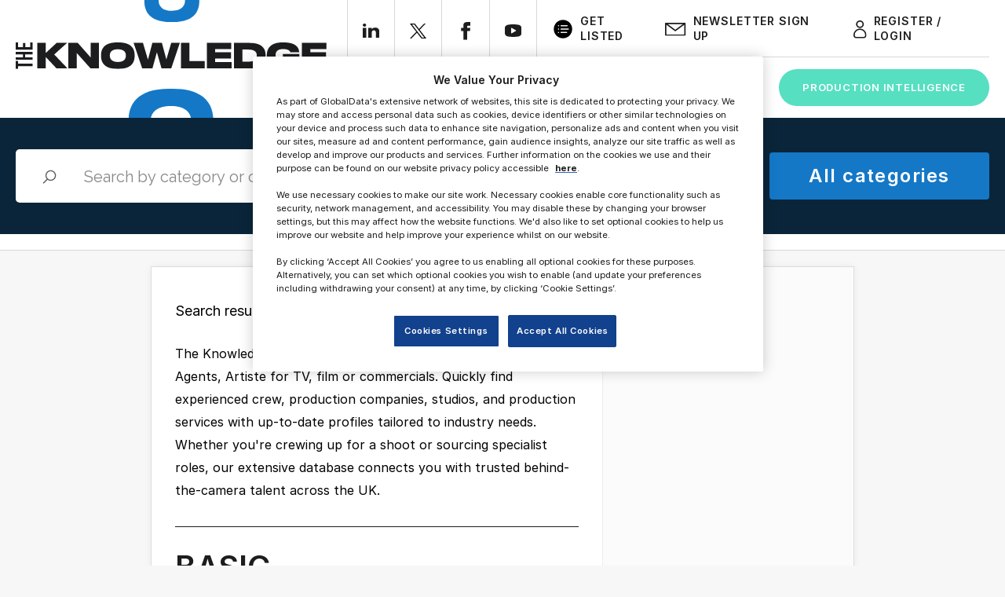

--- FILE ---
content_type: text/html; charset=UTF-8
request_url: https://theknowledgeonline.com/listing-category/agents-artiste?keyword_search=&location_search=iver&action=listeo_get_listings
body_size: 72345
content:
<!DOCTYPE html>
<html lang="en-US">

<head>
	<meta charset="UTF-8" />
	<meta http-equiv="X-UA-Compatible" content="IE=edge" /><script type="text/javascript">(window.NREUM||(NREUM={})).init={privacy:{cookies_enabled:true},ajax:{deny_list:["bam.nr-data.net"]},feature_flags:["soft_nav"],distributed_tracing:{enabled:true}};(window.NREUM||(NREUM={})).loader_config={agentID:"594436580",accountID:"4092011",trustKey:"66686",xpid:"UAYOU1ZSCRAFUVVUAQADXlA=",licenseKey:"NRJS-c368cb0bee2ad42ab58",applicationID:"554661484",browserID:"594436580"};;/*! For license information please see nr-loader-spa-1.308.0.min.js.LICENSE.txt */
(()=>{var e,t,r={384:(e,t,r)=>{"use strict";r.d(t,{NT:()=>a,US:()=>u,Zm:()=>o,bQ:()=>d,dV:()=>c,pV:()=>l});var n=r(6154),i=r(1863),s=r(1910);const a={beacon:"bam.nr-data.net",errorBeacon:"bam.nr-data.net"};function o(){return n.gm.NREUM||(n.gm.NREUM={}),void 0===n.gm.newrelic&&(n.gm.newrelic=n.gm.NREUM),n.gm.NREUM}function c(){let e=o();return e.o||(e.o={ST:n.gm.setTimeout,SI:n.gm.setImmediate||n.gm.setInterval,CT:n.gm.clearTimeout,XHR:n.gm.XMLHttpRequest,REQ:n.gm.Request,EV:n.gm.Event,PR:n.gm.Promise,MO:n.gm.MutationObserver,FETCH:n.gm.fetch,WS:n.gm.WebSocket},(0,s.i)(...Object.values(e.o))),e}function d(e,t){let r=o();r.initializedAgents??={},t.initializedAt={ms:(0,i.t)(),date:new Date},r.initializedAgents[e]=t}function u(e,t){o()[e]=t}function l(){return function(){let e=o();const t=e.info||{};e.info={beacon:a.beacon,errorBeacon:a.errorBeacon,...t}}(),function(){let e=o();const t=e.init||{};e.init={...t}}(),c(),function(){let e=o();const t=e.loader_config||{};e.loader_config={...t}}(),o()}},782:(e,t,r)=>{"use strict";r.d(t,{T:()=>n});const n=r(860).K7.pageViewTiming},860:(e,t,r)=>{"use strict";r.d(t,{$J:()=>u,K7:()=>c,P3:()=>d,XX:()=>i,Yy:()=>o,df:()=>s,qY:()=>n,v4:()=>a});const n="events",i="jserrors",s="browser/blobs",a="rum",o="browser/logs",c={ajax:"ajax",genericEvents:"generic_events",jserrors:i,logging:"logging",metrics:"metrics",pageAction:"page_action",pageViewEvent:"page_view_event",pageViewTiming:"page_view_timing",sessionReplay:"session_replay",sessionTrace:"session_trace",softNav:"soft_navigations",spa:"spa"},d={[c.pageViewEvent]:1,[c.pageViewTiming]:2,[c.metrics]:3,[c.jserrors]:4,[c.spa]:5,[c.ajax]:6,[c.sessionTrace]:7,[c.softNav]:8,[c.sessionReplay]:9,[c.logging]:10,[c.genericEvents]:11},u={[c.pageViewEvent]:a,[c.pageViewTiming]:n,[c.ajax]:n,[c.spa]:n,[c.softNav]:n,[c.metrics]:i,[c.jserrors]:i,[c.sessionTrace]:s,[c.sessionReplay]:s,[c.logging]:o,[c.genericEvents]:"ins"}},944:(e,t,r)=>{"use strict";r.d(t,{R:()=>i});var n=r(3241);function i(e,t){"function"==typeof console.debug&&(console.debug("New Relic Warning: https://github.com/newrelic/newrelic-browser-agent/blob/main/docs/warning-codes.md#".concat(e),t),(0,n.W)({agentIdentifier:null,drained:null,type:"data",name:"warn",feature:"warn",data:{code:e,secondary:t}}))}},993:(e,t,r)=>{"use strict";r.d(t,{A$:()=>s,ET:()=>a,TZ:()=>o,p_:()=>i});var n=r(860);const i={ERROR:"ERROR",WARN:"WARN",INFO:"INFO",DEBUG:"DEBUG",TRACE:"TRACE"},s={OFF:0,ERROR:1,WARN:2,INFO:3,DEBUG:4,TRACE:5},a="log",o=n.K7.logging},1541:(e,t,r)=>{"use strict";r.d(t,{U:()=>i,f:()=>n});const n={MFE:"MFE",BA:"BA"};function i(e,t){if(2!==t?.harvestEndpointVersion)return{};const r=t.agentRef.runtime.appMetadata.agents[0].entityGuid;return e?{"source.id":e.id,"source.name":e.name,"source.type":e.type,"parent.id":e.parent?.id||r,"parent.type":e.parent?.type||n.BA}:{"entity.guid":r,appId:t.agentRef.info.applicationID}}},1687:(e,t,r)=>{"use strict";r.d(t,{Ak:()=>d,Ze:()=>h,x3:()=>u});var n=r(3241),i=r(7836),s=r(3606),a=r(860),o=r(2646);const c={};function d(e,t){const r={staged:!1,priority:a.P3[t]||0};l(e),c[e].get(t)||c[e].set(t,r)}function u(e,t){e&&c[e]&&(c[e].get(t)&&c[e].delete(t),p(e,t,!1),c[e].size&&f(e))}function l(e){if(!e)throw new Error("agentIdentifier required");c[e]||(c[e]=new Map)}function h(e="",t="feature",r=!1){if(l(e),!e||!c[e].get(t)||r)return p(e,t);c[e].get(t).staged=!0,f(e)}function f(e){const t=Array.from(c[e]);t.every(([e,t])=>t.staged)&&(t.sort((e,t)=>e[1].priority-t[1].priority),t.forEach(([t])=>{c[e].delete(t),p(e,t)}))}function p(e,t,r=!0){const a=e?i.ee.get(e):i.ee,c=s.i.handlers;if(!a.aborted&&a.backlog&&c){if((0,n.W)({agentIdentifier:e,type:"lifecycle",name:"drain",feature:t}),r){const e=a.backlog[t],r=c[t];if(r){for(let t=0;e&&t<e.length;++t)g(e[t],r);Object.entries(r).forEach(([e,t])=>{Object.values(t||{}).forEach(t=>{t[0]?.on&&t[0]?.context()instanceof o.y&&t[0].on(e,t[1])})})}}a.isolatedBacklog||delete c[t],a.backlog[t]=null,a.emit("drain-"+t,[])}}function g(e,t){var r=e[1];Object.values(t[r]||{}).forEach(t=>{var r=e[0];if(t[0]===r){var n=t[1],i=e[3],s=e[2];n.apply(i,s)}})}},1738:(e,t,r)=>{"use strict";r.d(t,{U:()=>f,Y:()=>h});var n=r(3241),i=r(9908),s=r(1863),a=r(944),o=r(5701),c=r(3969),d=r(8362),u=r(860),l=r(4261);function h(e,t,r,s){const h=s||r;!h||h[e]&&h[e]!==d.d.prototype[e]||(h[e]=function(){(0,i.p)(c.xV,["API/"+e+"/called"],void 0,u.K7.metrics,r.ee),(0,n.W)({agentIdentifier:r.agentIdentifier,drained:!!o.B?.[r.agentIdentifier],type:"data",name:"api",feature:l.Pl+e,data:{}});try{return t.apply(this,arguments)}catch(e){(0,a.R)(23,e)}})}function f(e,t,r,n,a){const o=e.info;null===r?delete o.jsAttributes[t]:o.jsAttributes[t]=r,(a||null===r)&&(0,i.p)(l.Pl+n,[(0,s.t)(),t,r],void 0,"session",e.ee)}},1741:(e,t,r)=>{"use strict";r.d(t,{W:()=>s});var n=r(944),i=r(4261);class s{#e(e,...t){if(this[e]!==s.prototype[e])return this[e](...t);(0,n.R)(35,e)}addPageAction(e,t){return this.#e(i.hG,e,t)}register(e){return this.#e(i.eY,e)}recordCustomEvent(e,t){return this.#e(i.fF,e,t)}setPageViewName(e,t){return this.#e(i.Fw,e,t)}setCustomAttribute(e,t,r){return this.#e(i.cD,e,t,r)}noticeError(e,t){return this.#e(i.o5,e,t)}setUserId(e,t=!1){return this.#e(i.Dl,e,t)}setApplicationVersion(e){return this.#e(i.nb,e)}setErrorHandler(e){return this.#e(i.bt,e)}addRelease(e,t){return this.#e(i.k6,e,t)}log(e,t){return this.#e(i.$9,e,t)}start(){return this.#e(i.d3)}finished(e){return this.#e(i.BL,e)}recordReplay(){return this.#e(i.CH)}pauseReplay(){return this.#e(i.Tb)}addToTrace(e){return this.#e(i.U2,e)}setCurrentRouteName(e){return this.#e(i.PA,e)}interaction(e){return this.#e(i.dT,e)}wrapLogger(e,t,r){return this.#e(i.Wb,e,t,r)}measure(e,t){return this.#e(i.V1,e,t)}consent(e){return this.#e(i.Pv,e)}}},1863:(e,t,r)=>{"use strict";function n(){return Math.floor(performance.now())}r.d(t,{t:()=>n})},1910:(e,t,r)=>{"use strict";r.d(t,{i:()=>s});var n=r(944);const i=new Map;function s(...e){return e.every(e=>{if(i.has(e))return i.get(e);const t="function"==typeof e?e.toString():"",r=t.includes("[native code]"),s=t.includes("nrWrapper");return r||s||(0,n.R)(64,e?.name||t),i.set(e,r),r})}},2555:(e,t,r)=>{"use strict";r.d(t,{D:()=>o,f:()=>a});var n=r(384),i=r(8122);const s={beacon:n.NT.beacon,errorBeacon:n.NT.errorBeacon,licenseKey:void 0,applicationID:void 0,sa:void 0,queueTime:void 0,applicationTime:void 0,ttGuid:void 0,user:void 0,account:void 0,product:void 0,extra:void 0,jsAttributes:{},userAttributes:void 0,atts:void 0,transactionName:void 0,tNamePlain:void 0};function a(e){try{return!!e.licenseKey&&!!e.errorBeacon&&!!e.applicationID}catch(e){return!1}}const o=e=>(0,i.a)(e,s)},2614:(e,t,r)=>{"use strict";r.d(t,{BB:()=>a,H3:()=>n,g:()=>d,iL:()=>c,tS:()=>o,uh:()=>i,wk:()=>s});const n="NRBA",i="SESSION",s=144e5,a=18e5,o={STARTED:"session-started",PAUSE:"session-pause",RESET:"session-reset",RESUME:"session-resume",UPDATE:"session-update"},c={SAME_TAB:"same-tab",CROSS_TAB:"cross-tab"},d={OFF:0,FULL:1,ERROR:2}},2646:(e,t,r)=>{"use strict";r.d(t,{y:()=>n});class n{constructor(e){this.contextId=e}}},2843:(e,t,r)=>{"use strict";r.d(t,{G:()=>s,u:()=>i});var n=r(3878);function i(e,t=!1,r,i){(0,n.DD)("visibilitychange",function(){if(t)return void("hidden"===document.visibilityState&&e());e(document.visibilityState)},r,i)}function s(e,t,r){(0,n.sp)("pagehide",e,t,r)}},3241:(e,t,r)=>{"use strict";r.d(t,{W:()=>s});var n=r(6154);const i="newrelic";function s(e={}){try{n.gm.dispatchEvent(new CustomEvent(i,{detail:e}))}catch(e){}}},3304:(e,t,r)=>{"use strict";r.d(t,{A:()=>s});var n=r(7836);const i=()=>{const e=new WeakSet;return(t,r)=>{if("object"==typeof r&&null!==r){if(e.has(r))return;e.add(r)}return r}};function s(e){try{return JSON.stringify(e,i())??""}catch(e){try{n.ee.emit("internal-error",[e])}catch(e){}return""}}},3333:(e,t,r)=>{"use strict";r.d(t,{$v:()=>u,TZ:()=>n,Xh:()=>c,Zp:()=>i,kd:()=>d,mq:()=>o,nf:()=>a,qN:()=>s});const n=r(860).K7.genericEvents,i=["auxclick","click","copy","keydown","paste","scrollend"],s=["focus","blur"],a=4,o=1e3,c=2e3,d=["PageAction","UserAction","BrowserPerformance"],u={RESOURCES:"experimental.resources",REGISTER:"register"}},3434:(e,t,r)=>{"use strict";r.d(t,{Jt:()=>s,YM:()=>d});var n=r(7836),i=r(5607);const s="nr@original:".concat(i.W),a=50;var o=Object.prototype.hasOwnProperty,c=!1;function d(e,t){return e||(e=n.ee),r.inPlace=function(e,t,n,i,s){n||(n="");const a="-"===n.charAt(0);for(let o=0;o<t.length;o++){const c=t[o],d=e[c];l(d)||(e[c]=r(d,a?c+n:n,i,c,s))}},r.flag=s,r;function r(t,r,n,c,d){return l(t)?t:(r||(r=""),nrWrapper[s]=t,function(e,t,r){if(Object.defineProperty&&Object.keys)try{return Object.keys(e).forEach(function(r){Object.defineProperty(t,r,{get:function(){return e[r]},set:function(t){return e[r]=t,t}})}),t}catch(e){u([e],r)}for(var n in e)o.call(e,n)&&(t[n]=e[n])}(t,nrWrapper,e),nrWrapper);function nrWrapper(){var s,o,l,h;let f;try{o=this,s=[...arguments],l="function"==typeof n?n(s,o):n||{}}catch(t){u([t,"",[s,o,c],l],e)}i(r+"start",[s,o,c],l,d);const p=performance.now();let g;try{return h=t.apply(o,s),g=performance.now(),h}catch(e){throw g=performance.now(),i(r+"err",[s,o,e],l,d),f=e,f}finally{const e=g-p,t={start:p,end:g,duration:e,isLongTask:e>=a,methodName:c,thrownError:f};t.isLongTask&&i("long-task",[t,o],l,d),i(r+"end",[s,o,h],l,d)}}}function i(r,n,i,s){if(!c||t){var a=c;c=!0;try{e.emit(r,n,i,t,s)}catch(t){u([t,r,n,i],e)}c=a}}}function u(e,t){t||(t=n.ee);try{t.emit("internal-error",e)}catch(e){}}function l(e){return!(e&&"function"==typeof e&&e.apply&&!e[s])}},3606:(e,t,r)=>{"use strict";r.d(t,{i:()=>s});var n=r(9908);s.on=a;var i=s.handlers={};function s(e,t,r,s){a(s||n.d,i,e,t,r)}function a(e,t,r,i,s){s||(s="feature"),e||(e=n.d);var a=t[s]=t[s]||{};(a[r]=a[r]||[]).push([e,i])}},3738:(e,t,r)=>{"use strict";r.d(t,{He:()=>i,Kp:()=>o,Lc:()=>d,Rz:()=>u,TZ:()=>n,bD:()=>s,d3:()=>a,jx:()=>l,sl:()=>h,uP:()=>c});const n=r(860).K7.sessionTrace,i="bstResource",s="resource",a="-start",o="-end",c="fn"+a,d="fn"+o,u="pushState",l=1e3,h=3e4},3785:(e,t,r)=>{"use strict";r.d(t,{R:()=>c,b:()=>d});var n=r(9908),i=r(1863),s=r(860),a=r(3969),o=r(993);function c(e,t,r={},c=o.p_.INFO,d=!0,u,l=(0,i.t)()){(0,n.p)(a.xV,["API/logging/".concat(c.toLowerCase(),"/called")],void 0,s.K7.metrics,e),(0,n.p)(o.ET,[l,t,r,c,d,u],void 0,s.K7.logging,e)}function d(e){return"string"==typeof e&&Object.values(o.p_).some(t=>t===e.toUpperCase().trim())}},3878:(e,t,r)=>{"use strict";function n(e,t){return{capture:e,passive:!1,signal:t}}function i(e,t,r=!1,i){window.addEventListener(e,t,n(r,i))}function s(e,t,r=!1,i){document.addEventListener(e,t,n(r,i))}r.d(t,{DD:()=>s,jT:()=>n,sp:()=>i})},3962:(e,t,r)=>{"use strict";r.d(t,{AM:()=>a,O2:()=>l,OV:()=>s,Qu:()=>h,TZ:()=>c,ih:()=>f,pP:()=>o,t1:()=>u,tC:()=>i,wD:()=>d});var n=r(860);const i=["click","keydown","submit"],s="popstate",a="api",o="initialPageLoad",c=n.K7.softNav,d=5e3,u=500,l={INITIAL_PAGE_LOAD:"",ROUTE_CHANGE:1,UNSPECIFIED:2},h={INTERACTION:1,AJAX:2,CUSTOM_END:3,CUSTOM_TRACER:4},f={IP:"in progress",PF:"pending finish",FIN:"finished",CAN:"cancelled"}},3969:(e,t,r)=>{"use strict";r.d(t,{TZ:()=>n,XG:()=>o,rs:()=>i,xV:()=>a,z_:()=>s});const n=r(860).K7.metrics,i="sm",s="cm",a="storeSupportabilityMetrics",o="storeEventMetrics"},4234:(e,t,r)=>{"use strict";r.d(t,{W:()=>s});var n=r(7836),i=r(1687);class s{constructor(e,t){this.agentIdentifier=e,this.ee=n.ee.get(e),this.featureName=t,this.blocked=!1}deregisterDrain(){(0,i.x3)(this.agentIdentifier,this.featureName)}}},4261:(e,t,r)=>{"use strict";r.d(t,{$9:()=>u,BL:()=>c,CH:()=>p,Dl:()=>R,Fw:()=>w,PA:()=>v,Pl:()=>n,Pv:()=>A,Tb:()=>h,U2:()=>a,V1:()=>E,Wb:()=>T,bt:()=>y,cD:()=>b,d3:()=>x,dT:()=>d,eY:()=>g,fF:()=>f,hG:()=>s,hw:()=>i,k6:()=>o,nb:()=>m,o5:()=>l});const n="api-",i=n+"ixn-",s="addPageAction",a="addToTrace",o="addRelease",c="finished",d="interaction",u="log",l="noticeError",h="pauseReplay",f="recordCustomEvent",p="recordReplay",g="register",m="setApplicationVersion",v="setCurrentRouteName",b="setCustomAttribute",y="setErrorHandler",w="setPageViewName",R="setUserId",x="start",T="wrapLogger",E="measure",A="consent"},5205:(e,t,r)=>{"use strict";r.d(t,{j:()=>S});var n=r(384),i=r(1741);var s=r(2555),a=r(3333);const o=e=>{if(!e||"string"!=typeof e)return!1;try{document.createDocumentFragment().querySelector(e)}catch{return!1}return!0};var c=r(2614),d=r(944),u=r(8122);const l="[data-nr-mask]",h=e=>(0,u.a)(e,(()=>{const e={feature_flags:[],experimental:{allow_registered_children:!1,resources:!1},mask_selector:"*",block_selector:"[data-nr-block]",mask_input_options:{color:!1,date:!1,"datetime-local":!1,email:!1,month:!1,number:!1,range:!1,search:!1,tel:!1,text:!1,time:!1,url:!1,week:!1,textarea:!1,select:!1,password:!0}};return{ajax:{deny_list:void 0,block_internal:!0,enabled:!0,autoStart:!0},api:{get allow_registered_children(){return e.feature_flags.includes(a.$v.REGISTER)||e.experimental.allow_registered_children},set allow_registered_children(t){e.experimental.allow_registered_children=t},duplicate_registered_data:!1},browser_consent_mode:{enabled:!1},distributed_tracing:{enabled:void 0,exclude_newrelic_header:void 0,cors_use_newrelic_header:void 0,cors_use_tracecontext_headers:void 0,allowed_origins:void 0},get feature_flags(){return e.feature_flags},set feature_flags(t){e.feature_flags=t},generic_events:{enabled:!0,autoStart:!0},harvest:{interval:30},jserrors:{enabled:!0,autoStart:!0},logging:{enabled:!0,autoStart:!0},metrics:{enabled:!0,autoStart:!0},obfuscate:void 0,page_action:{enabled:!0},page_view_event:{enabled:!0,autoStart:!0},page_view_timing:{enabled:!0,autoStart:!0},performance:{capture_marks:!1,capture_measures:!1,capture_detail:!0,resources:{get enabled(){return e.feature_flags.includes(a.$v.RESOURCES)||e.experimental.resources},set enabled(t){e.experimental.resources=t},asset_types:[],first_party_domains:[],ignore_newrelic:!0}},privacy:{cookies_enabled:!0},proxy:{assets:void 0,beacon:void 0},session:{expiresMs:c.wk,inactiveMs:c.BB},session_replay:{autoStart:!0,enabled:!1,preload:!1,sampling_rate:10,error_sampling_rate:100,collect_fonts:!1,inline_images:!1,fix_stylesheets:!0,mask_all_inputs:!0,get mask_text_selector(){return e.mask_selector},set mask_text_selector(t){o(t)?e.mask_selector="".concat(t,",").concat(l):""===t||null===t?e.mask_selector=l:(0,d.R)(5,t)},get block_class(){return"nr-block"},get ignore_class(){return"nr-ignore"},get mask_text_class(){return"nr-mask"},get block_selector(){return e.block_selector},set block_selector(t){o(t)?e.block_selector+=",".concat(t):""!==t&&(0,d.R)(6,t)},get mask_input_options(){return e.mask_input_options},set mask_input_options(t){t&&"object"==typeof t?e.mask_input_options={...t,password:!0}:(0,d.R)(7,t)}},session_trace:{enabled:!0,autoStart:!0},soft_navigations:{enabled:!0,autoStart:!0},spa:{enabled:!0,autoStart:!0},ssl:void 0,user_actions:{enabled:!0,elementAttributes:["id","className","tagName","type"]}}})());var f=r(6154),p=r(9324);let g=0;const m={buildEnv:p.F3,distMethod:p.Xs,version:p.xv,originTime:f.WN},v={consented:!1},b={appMetadata:{},get consented(){return this.session?.state?.consent||v.consented},set consented(e){v.consented=e},customTransaction:void 0,denyList:void 0,disabled:!1,harvester:void 0,isolatedBacklog:!1,isRecording:!1,loaderType:void 0,maxBytes:3e4,obfuscator:void 0,onerror:void 0,ptid:void 0,releaseIds:{},session:void 0,timeKeeper:void 0,registeredEntities:[],jsAttributesMetadata:{bytes:0},get harvestCount(){return++g}},y=e=>{const t=(0,u.a)(e,b),r=Object.keys(m).reduce((e,t)=>(e[t]={value:m[t],writable:!1,configurable:!0,enumerable:!0},e),{});return Object.defineProperties(t,r)};var w=r(5701);const R=e=>{const t=e.startsWith("http");e+="/",r.p=t?e:"https://"+e};var x=r(7836),T=r(3241);const E={accountID:void 0,trustKey:void 0,agentID:void 0,licenseKey:void 0,applicationID:void 0,xpid:void 0},A=e=>(0,u.a)(e,E),_=new Set;function S(e,t={},r,a){let{init:o,info:c,loader_config:d,runtime:u={},exposed:l=!0}=t;if(!c){const e=(0,n.pV)();o=e.init,c=e.info,d=e.loader_config}e.init=h(o||{}),e.loader_config=A(d||{}),c.jsAttributes??={},f.bv&&(c.jsAttributes.isWorker=!0),e.info=(0,s.D)(c);const p=e.init,g=[c.beacon,c.errorBeacon];_.has(e.agentIdentifier)||(p.proxy.assets&&(R(p.proxy.assets),g.push(p.proxy.assets)),p.proxy.beacon&&g.push(p.proxy.beacon),e.beacons=[...g],function(e){const t=(0,n.pV)();Object.getOwnPropertyNames(i.W.prototype).forEach(r=>{const n=i.W.prototype[r];if("function"!=typeof n||"constructor"===n)return;let s=t[r];e[r]&&!1!==e.exposed&&"micro-agent"!==e.runtime?.loaderType&&(t[r]=(...t)=>{const n=e[r](...t);return s?s(...t):n})})}(e),(0,n.US)("activatedFeatures",w.B)),u.denyList=[...p.ajax.deny_list||[],...p.ajax.block_internal?g:[]],u.ptid=e.agentIdentifier,u.loaderType=r,e.runtime=y(u),_.has(e.agentIdentifier)||(e.ee=x.ee.get(e.agentIdentifier),e.exposed=l,(0,T.W)({agentIdentifier:e.agentIdentifier,drained:!!w.B?.[e.agentIdentifier],type:"lifecycle",name:"initialize",feature:void 0,data:e.config})),_.add(e.agentIdentifier)}},5270:(e,t,r)=>{"use strict";r.d(t,{Aw:()=>a,SR:()=>s,rF:()=>o});var n=r(384),i=r(7767);function s(e){return!!(0,n.dV)().o.MO&&(0,i.V)(e)&&!0===e?.session_trace.enabled}function a(e){return!0===e?.session_replay.preload&&s(e)}function o(e,t){try{if("string"==typeof t?.type){if("password"===t.type.toLowerCase())return"*".repeat(e?.length||0);if(void 0!==t?.dataset?.nrUnmask||t?.classList?.contains("nr-unmask"))return e}}catch(e){}return"string"==typeof e?e.replace(/[\S]/g,"*"):"*".repeat(e?.length||0)}},5289:(e,t,r)=>{"use strict";r.d(t,{GG:()=>a,Qr:()=>c,sB:()=>o});var n=r(3878),i=r(6389);function s(){return"undefined"==typeof document||"complete"===document.readyState}function a(e,t){if(s())return e();const r=(0,i.J)(e),a=setInterval(()=>{s()&&(clearInterval(a),r())},500);(0,n.sp)("load",r,t)}function o(e){if(s())return e();(0,n.DD)("DOMContentLoaded",e)}function c(e){if(s())return e();(0,n.sp)("popstate",e)}},5607:(e,t,r)=>{"use strict";r.d(t,{W:()=>n});const n=(0,r(9566).bz)()},5701:(e,t,r)=>{"use strict";r.d(t,{B:()=>s,t:()=>a});var n=r(3241);const i=new Set,s={};function a(e,t){const r=t.agentIdentifier;s[r]??={},e&&"object"==typeof e&&(i.has(r)||(t.ee.emit("rumresp",[e]),s[r]=e,i.add(r),(0,n.W)({agentIdentifier:r,loaded:!0,drained:!0,type:"lifecycle",name:"load",feature:void 0,data:e})))}},6154:(e,t,r)=>{"use strict";r.d(t,{OF:()=>d,RI:()=>i,WN:()=>h,bv:()=>s,eN:()=>f,gm:()=>a,lR:()=>l,m:()=>c,mw:()=>o,sb:()=>u});var n=r(1863);const i="undefined"!=typeof window&&!!window.document,s="undefined"!=typeof WorkerGlobalScope&&("undefined"!=typeof self&&self instanceof WorkerGlobalScope&&self.navigator instanceof WorkerNavigator||"undefined"!=typeof globalThis&&globalThis instanceof WorkerGlobalScope&&globalThis.navigator instanceof WorkerNavigator),a=i?window:"undefined"!=typeof WorkerGlobalScope&&("undefined"!=typeof self&&self instanceof WorkerGlobalScope&&self||"undefined"!=typeof globalThis&&globalThis instanceof WorkerGlobalScope&&globalThis),o=Boolean("hidden"===a?.document?.visibilityState),c=""+a?.location,d=/iPad|iPhone|iPod/.test(a.navigator?.userAgent),u=d&&"undefined"==typeof SharedWorker,l=(()=>{const e=a.navigator?.userAgent?.match(/Firefox[/\s](\d+\.\d+)/);return Array.isArray(e)&&e.length>=2?+e[1]:0})(),h=Date.now()-(0,n.t)(),f=()=>"undefined"!=typeof PerformanceNavigationTiming&&a?.performance?.getEntriesByType("navigation")?.[0]?.responseStart},6344:(e,t,r)=>{"use strict";r.d(t,{BB:()=>u,Qb:()=>l,TZ:()=>i,Ug:()=>a,Vh:()=>s,_s:()=>o,bc:()=>d,yP:()=>c});var n=r(2614);const i=r(860).K7.sessionReplay,s="errorDuringReplay",a=.12,o={DomContentLoaded:0,Load:1,FullSnapshot:2,IncrementalSnapshot:3,Meta:4,Custom:5},c={[n.g.ERROR]:15e3,[n.g.FULL]:3e5,[n.g.OFF]:0},d={RESET:{message:"Session was reset",sm:"Reset"},IMPORT:{message:"Recorder failed to import",sm:"Import"},TOO_MANY:{message:"429: Too Many Requests",sm:"Too-Many"},TOO_BIG:{message:"Payload was too large",sm:"Too-Big"},CROSS_TAB:{message:"Session Entity was set to OFF on another tab",sm:"Cross-Tab"},ENTITLEMENTS:{message:"Session Replay is not allowed and will not be started",sm:"Entitlement"}},u=5e3,l={API:"api",RESUME:"resume",SWITCH_TO_FULL:"switchToFull",INITIALIZE:"initialize",PRELOAD:"preload"}},6389:(e,t,r)=>{"use strict";function n(e,t=500,r={}){const n=r?.leading||!1;let i;return(...r)=>{n&&void 0===i&&(e.apply(this,r),i=setTimeout(()=>{i=clearTimeout(i)},t)),n||(clearTimeout(i),i=setTimeout(()=>{e.apply(this,r)},t))}}function i(e){let t=!1;return(...r)=>{t||(t=!0,e.apply(this,r))}}r.d(t,{J:()=>i,s:()=>n})},6630:(e,t,r)=>{"use strict";r.d(t,{T:()=>n});const n=r(860).K7.pageViewEvent},6774:(e,t,r)=>{"use strict";r.d(t,{T:()=>n});const n=r(860).K7.jserrors},7295:(e,t,r)=>{"use strict";r.d(t,{Xv:()=>a,gX:()=>i,iW:()=>s});var n=[];function i(e){if(!e||s(e))return!1;if(0===n.length)return!0;if("*"===n[0].hostname)return!1;for(var t=0;t<n.length;t++){var r=n[t];if(r.hostname.test(e.hostname)&&r.pathname.test(e.pathname))return!1}return!0}function s(e){return void 0===e.hostname}function a(e){if(n=[],e&&e.length)for(var t=0;t<e.length;t++){let r=e[t];if(!r)continue;if("*"===r)return void(n=[{hostname:"*"}]);0===r.indexOf("http://")?r=r.substring(7):0===r.indexOf("https://")&&(r=r.substring(8));const i=r.indexOf("/");let s,a;i>0?(s=r.substring(0,i),a=r.substring(i)):(s=r,a="*");let[c]=s.split(":");n.push({hostname:o(c),pathname:o(a,!0)})}}function o(e,t=!1){const r=e.replace(/[.+?^${}()|[\]\\]/g,e=>"\\"+e).replace(/\*/g,".*?");return new RegExp((t?"^":"")+r+"$")}},7485:(e,t,r)=>{"use strict";r.d(t,{D:()=>i});var n=r(6154);function i(e){if(0===(e||"").indexOf("data:"))return{protocol:"data"};try{const t=new URL(e,location.href),r={port:t.port,hostname:t.hostname,pathname:t.pathname,search:t.search,protocol:t.protocol.slice(0,t.protocol.indexOf(":")),sameOrigin:t.protocol===n.gm?.location?.protocol&&t.host===n.gm?.location?.host};return r.port&&""!==r.port||("http:"===t.protocol&&(r.port="80"),"https:"===t.protocol&&(r.port="443")),r.pathname&&""!==r.pathname?r.pathname.startsWith("/")||(r.pathname="/".concat(r.pathname)):r.pathname="/",r}catch(e){return{}}}},7699:(e,t,r)=>{"use strict";r.d(t,{It:()=>s,KC:()=>o,No:()=>i,qh:()=>a});var n=r(860);const i=16e3,s=1e6,a="SESSION_ERROR",o={[n.K7.logging]:!0,[n.K7.genericEvents]:!1,[n.K7.jserrors]:!1,[n.K7.ajax]:!1}},7767:(e,t,r)=>{"use strict";r.d(t,{V:()=>i});var n=r(6154);const i=e=>n.RI&&!0===e?.privacy.cookies_enabled},7836:(e,t,r)=>{"use strict";r.d(t,{P:()=>o,ee:()=>c});var n=r(384),i=r(8990),s=r(2646),a=r(5607);const o="nr@context:".concat(a.W),c=function e(t,r){var n={},a={},u={},l=!1;try{l=16===r.length&&d.initializedAgents?.[r]?.runtime.isolatedBacklog}catch(e){}var h={on:p,addEventListener:p,removeEventListener:function(e,t){var r=n[e];if(!r)return;for(var i=0;i<r.length;i++)r[i]===t&&r.splice(i,1)},emit:function(e,r,n,i,s){!1!==s&&(s=!0);if(c.aborted&&!i)return;t&&s&&t.emit(e,r,n);var o=f(n);g(e).forEach(e=>{e.apply(o,r)});var d=v()[a[e]];d&&d.push([h,e,r,o]);return o},get:m,listeners:g,context:f,buffer:function(e,t){const r=v();if(t=t||"feature",h.aborted)return;Object.entries(e||{}).forEach(([e,n])=>{a[n]=t,t in r||(r[t]=[])})},abort:function(){h._aborted=!0,Object.keys(h.backlog).forEach(e=>{delete h.backlog[e]})},isBuffering:function(e){return!!v()[a[e]]},debugId:r,backlog:l?{}:t&&"object"==typeof t.backlog?t.backlog:{},isolatedBacklog:l};return Object.defineProperty(h,"aborted",{get:()=>{let e=h._aborted||!1;return e||(t&&(e=t.aborted),e)}}),h;function f(e){return e&&e instanceof s.y?e:e?(0,i.I)(e,o,()=>new s.y(o)):new s.y(o)}function p(e,t){n[e]=g(e).concat(t)}function g(e){return n[e]||[]}function m(t){return u[t]=u[t]||e(h,t)}function v(){return h.backlog}}(void 0,"globalEE"),d=(0,n.Zm)();d.ee||(d.ee=c)},8122:(e,t,r)=>{"use strict";r.d(t,{a:()=>i});var n=r(944);function i(e,t){try{if(!e||"object"!=typeof e)return(0,n.R)(3);if(!t||"object"!=typeof t)return(0,n.R)(4);const r=Object.create(Object.getPrototypeOf(t),Object.getOwnPropertyDescriptors(t)),s=0===Object.keys(r).length?e:r;for(let a in s)if(void 0!==e[a])try{if(null===e[a]){r[a]=null;continue}Array.isArray(e[a])&&Array.isArray(t[a])?r[a]=Array.from(new Set([...e[a],...t[a]])):"object"==typeof e[a]&&"object"==typeof t[a]?r[a]=i(e[a],t[a]):r[a]=e[a]}catch(e){r[a]||(0,n.R)(1,e)}return r}catch(e){(0,n.R)(2,e)}}},8139:(e,t,r)=>{"use strict";r.d(t,{u:()=>h});var n=r(7836),i=r(3434),s=r(8990),a=r(6154);const o={},c=a.gm.XMLHttpRequest,d="addEventListener",u="removeEventListener",l="nr@wrapped:".concat(n.P);function h(e){var t=function(e){return(e||n.ee).get("events")}(e);if(o[t.debugId]++)return t;o[t.debugId]=1;var r=(0,i.YM)(t,!0);function h(e){r.inPlace(e,[d,u],"-",p)}function p(e,t){return e[1]}return"getPrototypeOf"in Object&&(a.RI&&f(document,h),c&&f(c.prototype,h),f(a.gm,h)),t.on(d+"-start",function(e,t){var n=e[1];if(null!==n&&("function"==typeof n||"object"==typeof n)&&"newrelic"!==e[0]){var i=(0,s.I)(n,l,function(){var e={object:function(){if("function"!=typeof n.handleEvent)return;return n.handleEvent.apply(n,arguments)},function:n}[typeof n];return e?r(e,"fn-",null,e.name||"anonymous"):n});this.wrapped=e[1]=i}}),t.on(u+"-start",function(e){e[1]=this.wrapped||e[1]}),t}function f(e,t,...r){let n=e;for(;"object"==typeof n&&!Object.prototype.hasOwnProperty.call(n,d);)n=Object.getPrototypeOf(n);n&&t(n,...r)}},8362:(e,t,r)=>{"use strict";r.d(t,{d:()=>s});var n=r(9566),i=r(1741);class s extends i.W{agentIdentifier=(0,n.LA)(16)}},8374:(e,t,r)=>{r.nc=(()=>{try{return document?.currentScript?.nonce}catch(e){}return""})()},8990:(e,t,r)=>{"use strict";r.d(t,{I:()=>i});var n=Object.prototype.hasOwnProperty;function i(e,t,r){if(n.call(e,t))return e[t];var i=r();if(Object.defineProperty&&Object.keys)try{return Object.defineProperty(e,t,{value:i,writable:!0,enumerable:!1}),i}catch(e){}return e[t]=i,i}},9119:(e,t,r)=>{"use strict";r.d(t,{L:()=>s});var n=/([^?#]*)[^#]*(#[^?]*|$).*/,i=/([^?#]*)().*/;function s(e,t){return e?e.replace(t?n:i,"$1$2"):e}},9300:(e,t,r)=>{"use strict";r.d(t,{T:()=>n});const n=r(860).K7.ajax},9324:(e,t,r)=>{"use strict";r.d(t,{AJ:()=>a,F3:()=>i,Xs:()=>s,Yq:()=>o,xv:()=>n});const n="1.308.0",i="PROD",s="CDN",a="@newrelic/rrweb",o="1.0.1"},9566:(e,t,r)=>{"use strict";r.d(t,{LA:()=>o,ZF:()=>c,bz:()=>a,el:()=>d});var n=r(6154);const i="xxxxxxxx-xxxx-4xxx-yxxx-xxxxxxxxxxxx";function s(e,t){return e?15&e[t]:16*Math.random()|0}function a(){const e=n.gm?.crypto||n.gm?.msCrypto;let t,r=0;return e&&e.getRandomValues&&(t=e.getRandomValues(new Uint8Array(30))),i.split("").map(e=>"x"===e?s(t,r++).toString(16):"y"===e?(3&s()|8).toString(16):e).join("")}function o(e){const t=n.gm?.crypto||n.gm?.msCrypto;let r,i=0;t&&t.getRandomValues&&(r=t.getRandomValues(new Uint8Array(e)));const a=[];for(var o=0;o<e;o++)a.push(s(r,i++).toString(16));return a.join("")}function c(){return o(16)}function d(){return o(32)}},9908:(e,t,r)=>{"use strict";r.d(t,{d:()=>n,p:()=>i});var n=r(7836).ee.get("handle");function i(e,t,r,i,s){s?(s.buffer([e],i),s.emit(e,t,r)):(n.buffer([e],i),n.emit(e,t,r))}}},n={};function i(e){var t=n[e];if(void 0!==t)return t.exports;var s=n[e]={exports:{}};return r[e](s,s.exports,i),s.exports}i.m=r,i.d=(e,t)=>{for(var r in t)i.o(t,r)&&!i.o(e,r)&&Object.defineProperty(e,r,{enumerable:!0,get:t[r]})},i.f={},i.e=e=>Promise.all(Object.keys(i.f).reduce((t,r)=>(i.f[r](e,t),t),[])),i.u=e=>({212:"nr-spa-compressor",249:"nr-spa-recorder",478:"nr-spa"}[e]+"-1.308.0.min.js"),i.o=(e,t)=>Object.prototype.hasOwnProperty.call(e,t),e={},t="NRBA-1.308.0.PROD:",i.l=(r,n,s,a)=>{if(e[r])e[r].push(n);else{var o,c;if(void 0!==s)for(var d=document.getElementsByTagName("script"),u=0;u<d.length;u++){var l=d[u];if(l.getAttribute("src")==r||l.getAttribute("data-webpack")==t+s){o=l;break}}if(!o){c=!0;var h={478:"sha512-RSfSVnmHk59T/uIPbdSE0LPeqcEdF4/+XhfJdBuccH5rYMOEZDhFdtnh6X6nJk7hGpzHd9Ujhsy7lZEz/ORYCQ==",249:"sha512-ehJXhmntm85NSqW4MkhfQqmeKFulra3klDyY0OPDUE+sQ3GokHlPh1pmAzuNy//3j4ac6lzIbmXLvGQBMYmrkg==",212:"sha512-B9h4CR46ndKRgMBcK+j67uSR2RCnJfGefU+A7FrgR/k42ovXy5x/MAVFiSvFxuVeEk/pNLgvYGMp1cBSK/G6Fg=="};(o=document.createElement("script")).charset="utf-8",i.nc&&o.setAttribute("nonce",i.nc),o.setAttribute("data-webpack",t+s),o.src=r,0!==o.src.indexOf(window.location.origin+"/")&&(o.crossOrigin="anonymous"),h[a]&&(o.integrity=h[a])}e[r]=[n];var f=(t,n)=>{o.onerror=o.onload=null,clearTimeout(p);var i=e[r];if(delete e[r],o.parentNode&&o.parentNode.removeChild(o),i&&i.forEach(e=>e(n)),t)return t(n)},p=setTimeout(f.bind(null,void 0,{type:"timeout",target:o}),12e4);o.onerror=f.bind(null,o.onerror),o.onload=f.bind(null,o.onload),c&&document.head.appendChild(o)}},i.r=e=>{"undefined"!=typeof Symbol&&Symbol.toStringTag&&Object.defineProperty(e,Symbol.toStringTag,{value:"Module"}),Object.defineProperty(e,"__esModule",{value:!0})},i.p="https://js-agent.newrelic.com/",(()=>{var e={38:0,788:0};i.f.j=(t,r)=>{var n=i.o(e,t)?e[t]:void 0;if(0!==n)if(n)r.push(n[2]);else{var s=new Promise((r,i)=>n=e[t]=[r,i]);r.push(n[2]=s);var a=i.p+i.u(t),o=new Error;i.l(a,r=>{if(i.o(e,t)&&(0!==(n=e[t])&&(e[t]=void 0),n)){var s=r&&("load"===r.type?"missing":r.type),a=r&&r.target&&r.target.src;o.message="Loading chunk "+t+" failed: ("+s+": "+a+")",o.name="ChunkLoadError",o.type=s,o.request=a,n[1](o)}},"chunk-"+t,t)}};var t=(t,r)=>{var n,s,[a,o,c]=r,d=0;if(a.some(t=>0!==e[t])){for(n in o)i.o(o,n)&&(i.m[n]=o[n]);if(c)c(i)}for(t&&t(r);d<a.length;d++)s=a[d],i.o(e,s)&&e[s]&&e[s][0](),e[s]=0},r=self["webpackChunk:NRBA-1.308.0.PROD"]=self["webpackChunk:NRBA-1.308.0.PROD"]||[];r.forEach(t.bind(null,0)),r.push=t.bind(null,r.push.bind(r))})(),(()=>{"use strict";i(8374);var e=i(8362),t=i(860);const r=Object.values(t.K7);var n=i(5205);var s=i(9908),a=i(1863),o=i(4261),c=i(1738);var d=i(1687),u=i(4234),l=i(5289),h=i(6154),f=i(944),p=i(5270),g=i(7767),m=i(6389),v=i(7699);class b extends u.W{constructor(e,t){super(e.agentIdentifier,t),this.agentRef=e,this.abortHandler=void 0,this.featAggregate=void 0,this.loadedSuccessfully=void 0,this.onAggregateImported=new Promise(e=>{this.loadedSuccessfully=e}),this.deferred=Promise.resolve(),!1===e.init[this.featureName].autoStart?this.deferred=new Promise((t,r)=>{this.ee.on("manual-start-all",(0,m.J)(()=>{(0,d.Ak)(e.agentIdentifier,this.featureName),t()}))}):(0,d.Ak)(e.agentIdentifier,t)}importAggregator(e,t,r={}){if(this.featAggregate)return;const n=async()=>{let n;await this.deferred;try{if((0,g.V)(e.init)){const{setupAgentSession:t}=await i.e(478).then(i.bind(i,8766));n=t(e)}}catch(e){(0,f.R)(20,e),this.ee.emit("internal-error",[e]),(0,s.p)(v.qh,[e],void 0,this.featureName,this.ee)}try{if(!this.#t(this.featureName,n,e.init))return(0,d.Ze)(this.agentIdentifier,this.featureName),void this.loadedSuccessfully(!1);const{Aggregate:i}=await t();this.featAggregate=new i(e,r),e.runtime.harvester.initializedAggregates.push(this.featAggregate),this.loadedSuccessfully(!0)}catch(e){(0,f.R)(34,e),this.abortHandler?.(),(0,d.Ze)(this.agentIdentifier,this.featureName,!0),this.loadedSuccessfully(!1),this.ee&&this.ee.abort()}};h.RI?(0,l.GG)(()=>n(),!0):n()}#t(e,r,n){if(this.blocked)return!1;switch(e){case t.K7.sessionReplay:return(0,p.SR)(n)&&!!r;case t.K7.sessionTrace:return!!r;default:return!0}}}var y=i(6630),w=i(2614),R=i(3241);class x extends b{static featureName=y.T;constructor(e){var t;super(e,y.T),this.setupInspectionEvents(e.agentIdentifier),t=e,(0,c.Y)(o.Fw,function(e,r){"string"==typeof e&&("/"!==e.charAt(0)&&(e="/"+e),t.runtime.customTransaction=(r||"http://custom.transaction")+e,(0,s.p)(o.Pl+o.Fw,[(0,a.t)()],void 0,void 0,t.ee))},t),this.importAggregator(e,()=>i.e(478).then(i.bind(i,2467)))}setupInspectionEvents(e){const t=(t,r)=>{t&&(0,R.W)({agentIdentifier:e,timeStamp:t.timeStamp,loaded:"complete"===t.target.readyState,type:"window",name:r,data:t.target.location+""})};(0,l.sB)(e=>{t(e,"DOMContentLoaded")}),(0,l.GG)(e=>{t(e,"load")}),(0,l.Qr)(e=>{t(e,"navigate")}),this.ee.on(w.tS.UPDATE,(t,r)=>{(0,R.W)({agentIdentifier:e,type:"lifecycle",name:"session",data:r})})}}var T=i(384);class E extends e.d{constructor(e){var t;(super(),h.gm)?(this.features={},(0,T.bQ)(this.agentIdentifier,this),this.desiredFeatures=new Set(e.features||[]),this.desiredFeatures.add(x),(0,n.j)(this,e,e.loaderType||"agent"),t=this,(0,c.Y)(o.cD,function(e,r,n=!1){if("string"==typeof e){if(["string","number","boolean"].includes(typeof r)||null===r)return(0,c.U)(t,e,r,o.cD,n);(0,f.R)(40,typeof r)}else(0,f.R)(39,typeof e)},t),function(e){(0,c.Y)(o.Dl,function(t,r=!1){if("string"!=typeof t&&null!==t)return void(0,f.R)(41,typeof t);const n=e.info.jsAttributes["enduser.id"];r&&null!=n&&n!==t?(0,s.p)(o.Pl+"setUserIdAndResetSession",[t],void 0,"session",e.ee):(0,c.U)(e,"enduser.id",t,o.Dl,!0)},e)}(this),function(e){(0,c.Y)(o.nb,function(t){if("string"==typeof t||null===t)return(0,c.U)(e,"application.version",t,o.nb,!1);(0,f.R)(42,typeof t)},e)}(this),function(e){(0,c.Y)(o.d3,function(){e.ee.emit("manual-start-all")},e)}(this),function(e){(0,c.Y)(o.Pv,function(t=!0){if("boolean"==typeof t){if((0,s.p)(o.Pl+o.Pv,[t],void 0,"session",e.ee),e.runtime.consented=t,t){const t=e.features.page_view_event;t.onAggregateImported.then(e=>{const r=t.featAggregate;e&&!r.sentRum&&r.sendRum()})}}else(0,f.R)(65,typeof t)},e)}(this),this.run()):(0,f.R)(21)}get config(){return{info:this.info,init:this.init,loader_config:this.loader_config,runtime:this.runtime}}get api(){return this}run(){try{const e=function(e){const t={};return r.forEach(r=>{t[r]=!!e[r]?.enabled}),t}(this.init),n=[...this.desiredFeatures];n.sort((e,r)=>t.P3[e.featureName]-t.P3[r.featureName]),n.forEach(r=>{if(!e[r.featureName]&&r.featureName!==t.K7.pageViewEvent)return;if(r.featureName===t.K7.spa)return void(0,f.R)(67);const n=function(e){switch(e){case t.K7.ajax:return[t.K7.jserrors];case t.K7.sessionTrace:return[t.K7.ajax,t.K7.pageViewEvent];case t.K7.sessionReplay:return[t.K7.sessionTrace];case t.K7.pageViewTiming:return[t.K7.pageViewEvent];default:return[]}}(r.featureName).filter(e=>!(e in this.features));n.length>0&&(0,f.R)(36,{targetFeature:r.featureName,missingDependencies:n}),this.features[r.featureName]=new r(this)})}catch(e){(0,f.R)(22,e);for(const e in this.features)this.features[e].abortHandler?.();const t=(0,T.Zm)();delete t.initializedAgents[this.agentIdentifier]?.features,delete this.sharedAggregator;return t.ee.get(this.agentIdentifier).abort(),!1}}}var A=i(2843),_=i(782);class S extends b{static featureName=_.T;constructor(e){super(e,_.T),h.RI&&((0,A.u)(()=>(0,s.p)("docHidden",[(0,a.t)()],void 0,_.T,this.ee),!0),(0,A.G)(()=>(0,s.p)("winPagehide",[(0,a.t)()],void 0,_.T,this.ee)),this.importAggregator(e,()=>i.e(478).then(i.bind(i,9917))))}}var O=i(3969);class I extends b{static featureName=O.TZ;constructor(e){super(e,O.TZ),h.RI&&document.addEventListener("securitypolicyviolation",e=>{(0,s.p)(O.xV,["Generic/CSPViolation/Detected"],void 0,this.featureName,this.ee)}),this.importAggregator(e,()=>i.e(478).then(i.bind(i,6555)))}}var N=i(6774),P=i(3878),k=i(3304);class D{constructor(e,t,r,n,i){this.name="UncaughtError",this.message="string"==typeof e?e:(0,k.A)(e),this.sourceURL=t,this.line=r,this.column=n,this.__newrelic=i}}function C(e){return M(e)?e:new D(void 0!==e?.message?e.message:e,e?.filename||e?.sourceURL,e?.lineno||e?.line,e?.colno||e?.col,e?.__newrelic,e?.cause)}function j(e){const t="Unhandled Promise Rejection: ";if(!e?.reason)return;if(M(e.reason)){try{e.reason.message.startsWith(t)||(e.reason.message=t+e.reason.message)}catch(e){}return C(e.reason)}const r=C(e.reason);return(r.message||"").startsWith(t)||(r.message=t+r.message),r}function L(e){if(e.error instanceof SyntaxError&&!/:\d+$/.test(e.error.stack?.trim())){const t=new D(e.message,e.filename,e.lineno,e.colno,e.error.__newrelic,e.cause);return t.name=SyntaxError.name,t}return M(e.error)?e.error:C(e)}function M(e){return e instanceof Error&&!!e.stack}function H(e,r,n,i,o=(0,a.t)()){"string"==typeof e&&(e=new Error(e)),(0,s.p)("err",[e,o,!1,r,n.runtime.isRecording,void 0,i],void 0,t.K7.jserrors,n.ee),(0,s.p)("uaErr",[],void 0,t.K7.genericEvents,n.ee)}var B=i(1541),K=i(993),W=i(3785);function U(e,{customAttributes:t={},level:r=K.p_.INFO}={},n,i,s=(0,a.t)()){(0,W.R)(n.ee,e,t,r,!1,i,s)}function F(e,r,n,i,c=(0,a.t)()){(0,s.p)(o.Pl+o.hG,[c,e,r,i],void 0,t.K7.genericEvents,n.ee)}function V(e,r,n,i,c=(0,a.t)()){const{start:d,end:u,customAttributes:l}=r||{},h={customAttributes:l||{}};if("object"!=typeof h.customAttributes||"string"!=typeof e||0===e.length)return void(0,f.R)(57);const p=(e,t)=>null==e?t:"number"==typeof e?e:e instanceof PerformanceMark?e.startTime:Number.NaN;if(h.start=p(d,0),h.end=p(u,c),Number.isNaN(h.start)||Number.isNaN(h.end))(0,f.R)(57);else{if(h.duration=h.end-h.start,!(h.duration<0))return(0,s.p)(o.Pl+o.V1,[h,e,i],void 0,t.K7.genericEvents,n.ee),h;(0,f.R)(58)}}function G(e,r={},n,i,c=(0,a.t)()){(0,s.p)(o.Pl+o.fF,[c,e,r,i],void 0,t.K7.genericEvents,n.ee)}function z(e){(0,c.Y)(o.eY,function(t){return Y(e,t)},e)}function Y(e,r,n){(0,f.R)(54,"newrelic.register"),r||={},r.type=B.f.MFE,r.licenseKey||=e.info.licenseKey,r.blocked=!1,r.parent=n||{},Array.isArray(r.tags)||(r.tags=[]);const i={};r.tags.forEach(e=>{"name"!==e&&"id"!==e&&(i["source.".concat(e)]=!0)}),r.isolated??=!0;let o=()=>{};const c=e.runtime.registeredEntities;if(!r.isolated){const e=c.find(({metadata:{target:{id:e}}})=>e===r.id&&!r.isolated);if(e)return e}const d=e=>{r.blocked=!0,o=e};function u(e){return"string"==typeof e&&!!e.trim()&&e.trim().length<501||"number"==typeof e}e.init.api.allow_registered_children||d((0,m.J)(()=>(0,f.R)(55))),u(r.id)&&u(r.name)||d((0,m.J)(()=>(0,f.R)(48,r)));const l={addPageAction:(t,n={})=>g(F,[t,{...i,...n},e],r),deregister:()=>{d((0,m.J)(()=>(0,f.R)(68)))},log:(t,n={})=>g(U,[t,{...n,customAttributes:{...i,...n.customAttributes||{}}},e],r),measure:(t,n={})=>g(V,[t,{...n,customAttributes:{...i,...n.customAttributes||{}}},e],r),noticeError:(t,n={})=>g(H,[t,{...i,...n},e],r),register:(t={})=>g(Y,[e,t],l.metadata.target),recordCustomEvent:(t,n={})=>g(G,[t,{...i,...n},e],r),setApplicationVersion:e=>p("application.version",e),setCustomAttribute:(e,t)=>p(e,t),setUserId:e=>p("enduser.id",e),metadata:{customAttributes:i,target:r}},h=()=>(r.blocked&&o(),r.blocked);h()||c.push(l);const p=(e,t)=>{h()||(i[e]=t)},g=(r,n,i)=>{if(h())return;const o=(0,a.t)();(0,s.p)(O.xV,["API/register/".concat(r.name,"/called")],void 0,t.K7.metrics,e.ee);try{if(e.init.api.duplicate_registered_data&&"register"!==r.name){let e=n;if(n[1]instanceof Object){const t={"child.id":i.id,"child.type":i.type};e="customAttributes"in n[1]?[n[0],{...n[1],customAttributes:{...n[1].customAttributes,...t}},...n.slice(2)]:[n[0],{...n[1],...t},...n.slice(2)]}r(...e,void 0,o)}return r(...n,i,o)}catch(e){(0,f.R)(50,e)}};return l}class Z extends b{static featureName=N.T;constructor(e){var t;super(e,N.T),t=e,(0,c.Y)(o.o5,(e,r)=>H(e,r,t),t),function(e){(0,c.Y)(o.bt,function(t){e.runtime.onerror=t},e)}(e),function(e){let t=0;(0,c.Y)(o.k6,function(e,r){++t>10||(this.runtime.releaseIds[e.slice(-200)]=(""+r).slice(-200))},e)}(e),z(e);try{this.removeOnAbort=new AbortController}catch(e){}this.ee.on("internal-error",(t,r)=>{this.abortHandler&&(0,s.p)("ierr",[C(t),(0,a.t)(),!0,{},e.runtime.isRecording,r],void 0,this.featureName,this.ee)}),h.gm.addEventListener("unhandledrejection",t=>{this.abortHandler&&(0,s.p)("err",[j(t),(0,a.t)(),!1,{unhandledPromiseRejection:1},e.runtime.isRecording],void 0,this.featureName,this.ee)},(0,P.jT)(!1,this.removeOnAbort?.signal)),h.gm.addEventListener("error",t=>{this.abortHandler&&(0,s.p)("err",[L(t),(0,a.t)(),!1,{},e.runtime.isRecording],void 0,this.featureName,this.ee)},(0,P.jT)(!1,this.removeOnAbort?.signal)),this.abortHandler=this.#r,this.importAggregator(e,()=>i.e(478).then(i.bind(i,2176)))}#r(){this.removeOnAbort?.abort(),this.abortHandler=void 0}}var q=i(8990);let X=1;function J(e){const t=typeof e;return!e||"object"!==t&&"function"!==t?-1:e===h.gm?0:(0,q.I)(e,"nr@id",function(){return X++})}function Q(e){if("string"==typeof e&&e.length)return e.length;if("object"==typeof e){if("undefined"!=typeof ArrayBuffer&&e instanceof ArrayBuffer&&e.byteLength)return e.byteLength;if("undefined"!=typeof Blob&&e instanceof Blob&&e.size)return e.size;if(!("undefined"!=typeof FormData&&e instanceof FormData))try{return(0,k.A)(e).length}catch(e){return}}}var ee=i(8139),te=i(7836),re=i(3434);const ne={},ie=["open","send"];function se(e){var t=e||te.ee;const r=function(e){return(e||te.ee).get("xhr")}(t);if(void 0===h.gm.XMLHttpRequest)return r;if(ne[r.debugId]++)return r;ne[r.debugId]=1,(0,ee.u)(t);var n=(0,re.YM)(r),i=h.gm.XMLHttpRequest,s=h.gm.MutationObserver,a=h.gm.Promise,o=h.gm.setInterval,c="readystatechange",d=["onload","onerror","onabort","onloadstart","onloadend","onprogress","ontimeout"],u=[],l=h.gm.XMLHttpRequest=function(e){const t=new i(e),s=r.context(t);try{r.emit("new-xhr",[t],s),t.addEventListener(c,(a=s,function(){var e=this;e.readyState>3&&!a.resolved&&(a.resolved=!0,r.emit("xhr-resolved",[],e)),n.inPlace(e,d,"fn-",y)}),(0,P.jT)(!1))}catch(e){(0,f.R)(15,e);try{r.emit("internal-error",[e])}catch(e){}}var a;return t};function p(e,t){n.inPlace(t,["onreadystatechange"],"fn-",y)}if(function(e,t){for(var r in e)t[r]=e[r]}(i,l),l.prototype=i.prototype,n.inPlace(l.prototype,ie,"-xhr-",y),r.on("send-xhr-start",function(e,t){p(e,t),function(e){u.push(e),s&&(g?g.then(b):o?o(b):(m=-m,v.data=m))}(t)}),r.on("open-xhr-start",p),s){var g=a&&a.resolve();if(!o&&!a){var m=1,v=document.createTextNode(m);new s(b).observe(v,{characterData:!0})}}else t.on("fn-end",function(e){e[0]&&e[0].type===c||b()});function b(){for(var e=0;e<u.length;e++)p(0,u[e]);u.length&&(u=[])}function y(e,t){return t}return r}var ae="fetch-",oe=ae+"body-",ce=["arrayBuffer","blob","json","text","formData"],de=h.gm.Request,ue=h.gm.Response,le="prototype";const he={};function fe(e){const t=function(e){return(e||te.ee).get("fetch")}(e);if(!(de&&ue&&h.gm.fetch))return t;if(he[t.debugId]++)return t;function r(e,r,n){var i=e[r];"function"==typeof i&&(e[r]=function(){var e,r=[...arguments],s={};t.emit(n+"before-start",[r],s),s[te.P]&&s[te.P].dt&&(e=s[te.P].dt);var a=i.apply(this,r);return t.emit(n+"start",[r,e],a),a.then(function(e){return t.emit(n+"end",[null,e],a),e},function(e){throw t.emit(n+"end",[e],a),e})})}return he[t.debugId]=1,ce.forEach(e=>{r(de[le],e,oe),r(ue[le],e,oe)}),r(h.gm,"fetch",ae),t.on(ae+"end",function(e,r){var n=this;if(r){var i=r.headers.get("content-length");null!==i&&(n.rxSize=i),t.emit(ae+"done",[null,r],n)}else t.emit(ae+"done",[e],n)}),t}var pe=i(7485),ge=i(9566);class me{constructor(e){this.agentRef=e}generateTracePayload(e){const t=this.agentRef.loader_config;if(!this.shouldGenerateTrace(e)||!t)return null;var r=(t.accountID||"").toString()||null,n=(t.agentID||"").toString()||null,i=(t.trustKey||"").toString()||null;if(!r||!n)return null;var s=(0,ge.ZF)(),a=(0,ge.el)(),o=Date.now(),c={spanId:s,traceId:a,timestamp:o};return(e.sameOrigin||this.isAllowedOrigin(e)&&this.useTraceContextHeadersForCors())&&(c.traceContextParentHeader=this.generateTraceContextParentHeader(s,a),c.traceContextStateHeader=this.generateTraceContextStateHeader(s,o,r,n,i)),(e.sameOrigin&&!this.excludeNewrelicHeader()||!e.sameOrigin&&this.isAllowedOrigin(e)&&this.useNewrelicHeaderForCors())&&(c.newrelicHeader=this.generateTraceHeader(s,a,o,r,n,i)),c}generateTraceContextParentHeader(e,t){return"00-"+t+"-"+e+"-01"}generateTraceContextStateHeader(e,t,r,n,i){return i+"@nr=0-1-"+r+"-"+n+"-"+e+"----"+t}generateTraceHeader(e,t,r,n,i,s){if(!("function"==typeof h.gm?.btoa))return null;var a={v:[0,1],d:{ty:"Browser",ac:n,ap:i,id:e,tr:t,ti:r}};return s&&n!==s&&(a.d.tk=s),btoa((0,k.A)(a))}shouldGenerateTrace(e){return this.agentRef.init?.distributed_tracing?.enabled&&this.isAllowedOrigin(e)}isAllowedOrigin(e){var t=!1;const r=this.agentRef.init?.distributed_tracing;if(e.sameOrigin)t=!0;else if(r?.allowed_origins instanceof Array)for(var n=0;n<r.allowed_origins.length;n++){var i=(0,pe.D)(r.allowed_origins[n]);if(e.hostname===i.hostname&&e.protocol===i.protocol&&e.port===i.port){t=!0;break}}return t}excludeNewrelicHeader(){var e=this.agentRef.init?.distributed_tracing;return!!e&&!!e.exclude_newrelic_header}useNewrelicHeaderForCors(){var e=this.agentRef.init?.distributed_tracing;return!!e&&!1!==e.cors_use_newrelic_header}useTraceContextHeadersForCors(){var e=this.agentRef.init?.distributed_tracing;return!!e&&!!e.cors_use_tracecontext_headers}}var ve=i(9300),be=i(7295);function ye(e){return"string"==typeof e?e:e instanceof(0,T.dV)().o.REQ?e.url:h.gm?.URL&&e instanceof URL?e.href:void 0}var we=["load","error","abort","timeout"],Re=we.length,xe=(0,T.dV)().o.REQ,Te=(0,T.dV)().o.XHR;const Ee="X-NewRelic-App-Data";class Ae extends b{static featureName=ve.T;constructor(e){super(e,ve.T),this.dt=new me(e),this.handler=(e,t,r,n)=>(0,s.p)(e,t,r,n,this.ee);try{const e={xmlhttprequest:"xhr",fetch:"fetch",beacon:"beacon"};h.gm?.performance?.getEntriesByType("resource").forEach(r=>{if(r.initiatorType in e&&0!==r.responseStatus){const n={status:r.responseStatus},i={rxSize:r.transferSize,duration:Math.floor(r.duration),cbTime:0};_e(n,r.name),this.handler("xhr",[n,i,r.startTime,r.responseEnd,e[r.initiatorType]],void 0,t.K7.ajax)}})}catch(e){}fe(this.ee),se(this.ee),function(e,r,n,i){function o(e){var t=this;t.totalCbs=0,t.called=0,t.cbTime=0,t.end=T,t.ended=!1,t.xhrGuids={},t.lastSize=null,t.loadCaptureCalled=!1,t.params=this.params||{},t.metrics=this.metrics||{},t.latestLongtaskEnd=0,e.addEventListener("load",function(r){E(t,e)},(0,P.jT)(!1)),h.lR||e.addEventListener("progress",function(e){t.lastSize=e.loaded},(0,P.jT)(!1))}function c(e){this.params={method:e[0]},_e(this,e[1]),this.metrics={}}function d(t,r){e.loader_config.xpid&&this.sameOrigin&&r.setRequestHeader("X-NewRelic-ID",e.loader_config.xpid);var n=i.generateTracePayload(this.parsedOrigin);if(n){var s=!1;n.newrelicHeader&&(r.setRequestHeader("newrelic",n.newrelicHeader),s=!0),n.traceContextParentHeader&&(r.setRequestHeader("traceparent",n.traceContextParentHeader),n.traceContextStateHeader&&r.setRequestHeader("tracestate",n.traceContextStateHeader),s=!0),s&&(this.dt=n)}}function u(e,t){var n=this.metrics,i=e[0],s=this;if(n&&i){var o=Q(i);o&&(n.txSize=o)}this.startTime=(0,a.t)(),this.body=i,this.listener=function(e){try{"abort"!==e.type||s.loadCaptureCalled||(s.params.aborted=!0),("load"!==e.type||s.called===s.totalCbs&&(s.onloadCalled||"function"!=typeof t.onload)&&"function"==typeof s.end)&&s.end(t)}catch(e){try{r.emit("internal-error",[e])}catch(e){}}};for(var c=0;c<Re;c++)t.addEventListener(we[c],this.listener,(0,P.jT)(!1))}function l(e,t,r){this.cbTime+=e,t?this.onloadCalled=!0:this.called+=1,this.called!==this.totalCbs||!this.onloadCalled&&"function"==typeof r.onload||"function"!=typeof this.end||this.end(r)}function f(e,t){var r=""+J(e)+!!t;this.xhrGuids&&!this.xhrGuids[r]&&(this.xhrGuids[r]=!0,this.totalCbs+=1)}function p(e,t){var r=""+J(e)+!!t;this.xhrGuids&&this.xhrGuids[r]&&(delete this.xhrGuids[r],this.totalCbs-=1)}function g(){this.endTime=(0,a.t)()}function m(e,t){t instanceof Te&&"load"===e[0]&&r.emit("xhr-load-added",[e[1],e[2]],t)}function v(e,t){t instanceof Te&&"load"===e[0]&&r.emit("xhr-load-removed",[e[1],e[2]],t)}function b(e,t,r){t instanceof Te&&("onload"===r&&(this.onload=!0),("load"===(e[0]&&e[0].type)||this.onload)&&(this.xhrCbStart=(0,a.t)()))}function y(e,t){this.xhrCbStart&&r.emit("xhr-cb-time",[(0,a.t)()-this.xhrCbStart,this.onload,t],t)}function w(e){var t,r=e[1]||{};if("string"==typeof e[0]?0===(t=e[0]).length&&h.RI&&(t=""+h.gm.location.href):e[0]&&e[0].url?t=e[0].url:h.gm?.URL&&e[0]&&e[0]instanceof URL?t=e[0].href:"function"==typeof e[0].toString&&(t=e[0].toString()),"string"==typeof t&&0!==t.length){t&&(this.parsedOrigin=(0,pe.D)(t),this.sameOrigin=this.parsedOrigin.sameOrigin);var n=i.generateTracePayload(this.parsedOrigin);if(n&&(n.newrelicHeader||n.traceContextParentHeader))if(e[0]&&e[0].headers)o(e[0].headers,n)&&(this.dt=n);else{var s={};for(var a in r)s[a]=r[a];s.headers=new Headers(r.headers||{}),o(s.headers,n)&&(this.dt=n),e.length>1?e[1]=s:e.push(s)}}function o(e,t){var r=!1;return t.newrelicHeader&&(e.set("newrelic",t.newrelicHeader),r=!0),t.traceContextParentHeader&&(e.set("traceparent",t.traceContextParentHeader),t.traceContextStateHeader&&e.set("tracestate",t.traceContextStateHeader),r=!0),r}}function R(e,t){this.params={},this.metrics={},this.startTime=(0,a.t)(),this.dt=t,e.length>=1&&(this.target=e[0]),e.length>=2&&(this.opts=e[1]);var r=this.opts||{},n=this.target;_e(this,ye(n));var i=(""+(n&&n instanceof xe&&n.method||r.method||"GET")).toUpperCase();this.params.method=i,this.body=r.body,this.txSize=Q(r.body)||0}function x(e,r){if(this.endTime=(0,a.t)(),this.params||(this.params={}),(0,be.iW)(this.params))return;let i;this.params.status=r?r.status:0,"string"==typeof this.rxSize&&this.rxSize.length>0&&(i=+this.rxSize);const s={txSize:this.txSize,rxSize:i,duration:(0,a.t)()-this.startTime};n("xhr",[this.params,s,this.startTime,this.endTime,"fetch"],this,t.K7.ajax)}function T(e){const r=this.params,i=this.metrics;if(!this.ended){this.ended=!0;for(let t=0;t<Re;t++)e.removeEventListener(we[t],this.listener,!1);r.aborted||(0,be.iW)(r)||(i.duration=(0,a.t)()-this.startTime,this.loadCaptureCalled||4!==e.readyState?null==r.status&&(r.status=0):E(this,e),i.cbTime=this.cbTime,n("xhr",[r,i,this.startTime,this.endTime,"xhr"],this,t.K7.ajax))}}function E(e,n){e.params.status=n.status;var i=function(e,t){var r=e.responseType;return"json"===r&&null!==t?t:"arraybuffer"===r||"blob"===r||"json"===r?Q(e.response):"text"===r||""===r||void 0===r?Q(e.responseText):void 0}(n,e.lastSize);if(i&&(e.metrics.rxSize=i),e.sameOrigin&&n.getAllResponseHeaders().indexOf(Ee)>=0){var a=n.getResponseHeader(Ee);a&&((0,s.p)(O.rs,["Ajax/CrossApplicationTracing/Header/Seen"],void 0,t.K7.metrics,r),e.params.cat=a.split(", ").pop())}e.loadCaptureCalled=!0}r.on("new-xhr",o),r.on("open-xhr-start",c),r.on("open-xhr-end",d),r.on("send-xhr-start",u),r.on("xhr-cb-time",l),r.on("xhr-load-added",f),r.on("xhr-load-removed",p),r.on("xhr-resolved",g),r.on("addEventListener-end",m),r.on("removeEventListener-end",v),r.on("fn-end",y),r.on("fetch-before-start",w),r.on("fetch-start",R),r.on("fn-start",b),r.on("fetch-done",x)}(e,this.ee,this.handler,this.dt),this.importAggregator(e,()=>i.e(478).then(i.bind(i,3845)))}}function _e(e,t){var r=(0,pe.D)(t),n=e.params||e;n.hostname=r.hostname,n.port=r.port,n.protocol=r.protocol,n.host=r.hostname+":"+r.port,n.pathname=r.pathname,e.parsedOrigin=r,e.sameOrigin=r.sameOrigin}const Se={},Oe=["pushState","replaceState"];function Ie(e){const t=function(e){return(e||te.ee).get("history")}(e);return!h.RI||Se[t.debugId]++||(Se[t.debugId]=1,(0,re.YM)(t).inPlace(window.history,Oe,"-")),t}var Ne=i(3738);function Pe(e){(0,c.Y)(o.BL,function(r=Date.now()){const n=r-h.WN;n<0&&(0,f.R)(62,r),(0,s.p)(O.XG,[o.BL,{time:n}],void 0,t.K7.metrics,e.ee),e.addToTrace({name:o.BL,start:r,origin:"nr"}),(0,s.p)(o.Pl+o.hG,[n,o.BL],void 0,t.K7.genericEvents,e.ee)},e)}const{He:ke,bD:De,d3:Ce,Kp:je,TZ:Le,Lc:Me,uP:He,Rz:Be}=Ne;class Ke extends b{static featureName=Le;constructor(e){var r;super(e,Le),r=e,(0,c.Y)(o.U2,function(e){if(!(e&&"object"==typeof e&&e.name&&e.start))return;const n={n:e.name,s:e.start-h.WN,e:(e.end||e.start)-h.WN,o:e.origin||"",t:"api"};n.s<0||n.e<0||n.e<n.s?(0,f.R)(61,{start:n.s,end:n.e}):(0,s.p)("bstApi",[n],void 0,t.K7.sessionTrace,r.ee)},r),Pe(e);if(!(0,g.V)(e.init))return void this.deregisterDrain();const n=this.ee;let d;Ie(n),this.eventsEE=(0,ee.u)(n),this.eventsEE.on(He,function(e,t){this.bstStart=(0,a.t)()}),this.eventsEE.on(Me,function(e,r){(0,s.p)("bst",[e[0],r,this.bstStart,(0,a.t)()],void 0,t.K7.sessionTrace,n)}),n.on(Be+Ce,function(e){this.time=(0,a.t)(),this.startPath=location.pathname+location.hash}),n.on(Be+je,function(e){(0,s.p)("bstHist",[location.pathname+location.hash,this.startPath,this.time],void 0,t.K7.sessionTrace,n)});try{d=new PerformanceObserver(e=>{const r=e.getEntries();(0,s.p)(ke,[r],void 0,t.K7.sessionTrace,n)}),d.observe({type:De,buffered:!0})}catch(e){}this.importAggregator(e,()=>i.e(478).then(i.bind(i,6974)),{resourceObserver:d})}}var We=i(6344);class Ue extends b{static featureName=We.TZ;#n;recorder;constructor(e){var r;let n;super(e,We.TZ),r=e,(0,c.Y)(o.CH,function(){(0,s.p)(o.CH,[],void 0,t.K7.sessionReplay,r.ee)},r),function(e){(0,c.Y)(o.Tb,function(){(0,s.p)(o.Tb,[],void 0,t.K7.sessionReplay,e.ee)},e)}(e);try{n=JSON.parse(localStorage.getItem("".concat(w.H3,"_").concat(w.uh)))}catch(e){}(0,p.SR)(e.init)&&this.ee.on(o.CH,()=>this.#i()),this.#s(n)&&this.importRecorder().then(e=>{e.startRecording(We.Qb.PRELOAD,n?.sessionReplayMode)}),this.importAggregator(this.agentRef,()=>i.e(478).then(i.bind(i,6167)),this),this.ee.on("err",e=>{this.blocked||this.agentRef.runtime.isRecording&&(this.errorNoticed=!0,(0,s.p)(We.Vh,[e],void 0,this.featureName,this.ee))})}#s(e){return e&&(e.sessionReplayMode===w.g.FULL||e.sessionReplayMode===w.g.ERROR)||(0,p.Aw)(this.agentRef.init)}importRecorder(){return this.recorder?Promise.resolve(this.recorder):(this.#n??=Promise.all([i.e(478),i.e(249)]).then(i.bind(i,4866)).then(({Recorder:e})=>(this.recorder=new e(this),this.recorder)).catch(e=>{throw this.ee.emit("internal-error",[e]),this.blocked=!0,e}),this.#n)}#i(){this.blocked||(this.featAggregate?this.featAggregate.mode!==w.g.FULL&&this.featAggregate.initializeRecording(w.g.FULL,!0,We.Qb.API):this.importRecorder().then(()=>{this.recorder.startRecording(We.Qb.API,w.g.FULL)}))}}var Fe=i(3962);class Ve extends b{static featureName=Fe.TZ;constructor(e){if(super(e,Fe.TZ),function(e){const r=e.ee.get("tracer");function n(){}(0,c.Y)(o.dT,function(e){return(new n).get("object"==typeof e?e:{})},e);const i=n.prototype={createTracer:function(n,i){var o={},c=this,d="function"==typeof i;return(0,s.p)(O.xV,["API/createTracer/called"],void 0,t.K7.metrics,e.ee),function(){if(r.emit((d?"":"no-")+"fn-start",[(0,a.t)(),c,d],o),d)try{return i.apply(this,arguments)}catch(e){const t="string"==typeof e?new Error(e):e;throw r.emit("fn-err",[arguments,this,t],o),t}finally{r.emit("fn-end",[(0,a.t)()],o)}}}};["actionText","setName","setAttribute","save","ignore","onEnd","getContext","end","get"].forEach(r=>{c.Y.apply(this,[r,function(){return(0,s.p)(o.hw+r,[performance.now(),...arguments],this,t.K7.softNav,e.ee),this},e,i])}),(0,c.Y)(o.PA,function(){(0,s.p)(o.hw+"routeName",[performance.now(),...arguments],void 0,t.K7.softNav,e.ee)},e)}(e),!h.RI||!(0,T.dV)().o.MO)return;const r=Ie(this.ee);try{this.removeOnAbort=new AbortController}catch(e){}Fe.tC.forEach(e=>{(0,P.sp)(e,e=>{l(e)},!0,this.removeOnAbort?.signal)});const n=()=>(0,s.p)("newURL",[(0,a.t)(),""+window.location],void 0,this.featureName,this.ee);r.on("pushState-end",n),r.on("replaceState-end",n),(0,P.sp)(Fe.OV,e=>{l(e),(0,s.p)("newURL",[e.timeStamp,""+window.location],void 0,this.featureName,this.ee)},!0,this.removeOnAbort?.signal);let d=!1;const u=new((0,T.dV)().o.MO)((e,t)=>{d||(d=!0,requestAnimationFrame(()=>{(0,s.p)("newDom",[(0,a.t)()],void 0,this.featureName,this.ee),d=!1}))}),l=(0,m.s)(e=>{"loading"!==document.readyState&&((0,s.p)("newUIEvent",[e],void 0,this.featureName,this.ee),u.observe(document.body,{attributes:!0,childList:!0,subtree:!0,characterData:!0}))},100,{leading:!0});this.abortHandler=function(){this.removeOnAbort?.abort(),u.disconnect(),this.abortHandler=void 0},this.importAggregator(e,()=>i.e(478).then(i.bind(i,4393)),{domObserver:u})}}var Ge=i(3333),ze=i(9119);const Ye={},Ze=new Set;function qe(e){return"string"==typeof e?{type:"string",size:(new TextEncoder).encode(e).length}:e instanceof ArrayBuffer?{type:"ArrayBuffer",size:e.byteLength}:e instanceof Blob?{type:"Blob",size:e.size}:e instanceof DataView?{type:"DataView",size:e.byteLength}:ArrayBuffer.isView(e)?{type:"TypedArray",size:e.byteLength}:{type:"unknown",size:0}}class Xe{constructor(e,t){this.timestamp=(0,a.t)(),this.currentUrl=(0,ze.L)(window.location.href),this.socketId=(0,ge.LA)(8),this.requestedUrl=(0,ze.L)(e),this.requestedProtocols=Array.isArray(t)?t.join(","):t||"",this.openedAt=void 0,this.protocol=void 0,this.extensions=void 0,this.binaryType=void 0,this.messageOrigin=void 0,this.messageCount=0,this.messageBytes=0,this.messageBytesMin=0,this.messageBytesMax=0,this.messageTypes=void 0,this.sendCount=0,this.sendBytes=0,this.sendBytesMin=0,this.sendBytesMax=0,this.sendTypes=void 0,this.closedAt=void 0,this.closeCode=void 0,this.closeReason="unknown",this.closeWasClean=void 0,this.connectedDuration=0,this.hasErrors=void 0}}class $e extends b{static featureName=Ge.TZ;constructor(e){super(e,Ge.TZ);const r=e.init.feature_flags.includes("websockets"),n=[e.init.page_action.enabled,e.init.performance.capture_marks,e.init.performance.capture_measures,e.init.performance.resources.enabled,e.init.user_actions.enabled,r];var d;let u,l;if(d=e,(0,c.Y)(o.hG,(e,t)=>F(e,t,d),d),function(e){(0,c.Y)(o.fF,(t,r)=>G(t,r,e),e)}(e),Pe(e),z(e),function(e){(0,c.Y)(o.V1,(t,r)=>V(t,r,e),e)}(e),r&&(l=function(e){if(!(0,T.dV)().o.WS)return e;const t=e.get("websockets");if(Ye[t.debugId]++)return t;Ye[t.debugId]=1,(0,A.G)(()=>{const e=(0,a.t)();Ze.forEach(r=>{r.nrData.closedAt=e,r.nrData.closeCode=1001,r.nrData.closeReason="Page navigating away",r.nrData.closeWasClean=!1,r.nrData.openedAt&&(r.nrData.connectedDuration=e-r.nrData.openedAt),t.emit("ws",[r.nrData],r)})});class r extends WebSocket{static name="WebSocket";static toString(){return"function WebSocket() { [native code] }"}toString(){return"[object WebSocket]"}get[Symbol.toStringTag](){return r.name}#a(e){(e.__newrelic??={}).socketId=this.nrData.socketId,this.nrData.hasErrors??=!0}constructor(...e){super(...e),this.nrData=new Xe(e[0],e[1]),this.addEventListener("open",()=>{this.nrData.openedAt=(0,a.t)(),["protocol","extensions","binaryType"].forEach(e=>{this.nrData[e]=this[e]}),Ze.add(this)}),this.addEventListener("message",e=>{const{type:t,size:r}=qe(e.data);this.nrData.messageOrigin??=(0,ze.L)(e.origin),this.nrData.messageCount++,this.nrData.messageBytes+=r,this.nrData.messageBytesMin=Math.min(this.nrData.messageBytesMin||1/0,r),this.nrData.messageBytesMax=Math.max(this.nrData.messageBytesMax,r),(this.nrData.messageTypes??"").includes(t)||(this.nrData.messageTypes=this.nrData.messageTypes?"".concat(this.nrData.messageTypes,",").concat(t):t)}),this.addEventListener("close",e=>{this.nrData.closedAt=(0,a.t)(),this.nrData.closeCode=e.code,e.reason&&(this.nrData.closeReason=e.reason),this.nrData.closeWasClean=e.wasClean,this.nrData.connectedDuration=this.nrData.closedAt-this.nrData.openedAt,Ze.delete(this),t.emit("ws",[this.nrData],this)})}addEventListener(e,t,...r){const n=this,i="function"==typeof t?function(...e){try{return t.apply(this,e)}catch(e){throw n.#a(e),e}}:t?.handleEvent?{handleEvent:function(...e){try{return t.handleEvent.apply(t,e)}catch(e){throw n.#a(e),e}}}:t;return super.addEventListener(e,i,...r)}send(e){if(this.readyState===WebSocket.OPEN){const{type:t,size:r}=qe(e);this.nrData.sendCount++,this.nrData.sendBytes+=r,this.nrData.sendBytesMin=Math.min(this.nrData.sendBytesMin||1/0,r),this.nrData.sendBytesMax=Math.max(this.nrData.sendBytesMax,r),(this.nrData.sendTypes??"").includes(t)||(this.nrData.sendTypes=this.nrData.sendTypes?"".concat(this.nrData.sendTypes,",").concat(t):t)}try{return super.send(e)}catch(e){throw this.#a(e),e}}close(...e){try{super.close(...e)}catch(e){throw this.#a(e),e}}}return h.gm.WebSocket=r,t}(this.ee)),h.RI){if(fe(this.ee),se(this.ee),u=Ie(this.ee),e.init.user_actions.enabled){function f(t){const r=(0,pe.D)(t);return e.beacons.includes(r.hostname+":"+r.port)}function p(){u.emit("navChange")}Ge.Zp.forEach(e=>(0,P.sp)(e,e=>(0,s.p)("ua",[e],void 0,this.featureName,this.ee),!0)),Ge.qN.forEach(e=>{const t=(0,m.s)(e=>{(0,s.p)("ua",[e],void 0,this.featureName,this.ee)},500,{leading:!0});(0,P.sp)(e,t)}),h.gm.addEventListener("error",()=>{(0,s.p)("uaErr",[],void 0,t.K7.genericEvents,this.ee)},(0,P.jT)(!1,this.removeOnAbort?.signal)),this.ee.on("open-xhr-start",(e,r)=>{f(e[1])||r.addEventListener("readystatechange",()=>{2===r.readyState&&(0,s.p)("uaXhr",[],void 0,t.K7.genericEvents,this.ee)})}),this.ee.on("fetch-start",e=>{e.length>=1&&!f(ye(e[0]))&&(0,s.p)("uaXhr",[],void 0,t.K7.genericEvents,this.ee)}),u.on("pushState-end",p),u.on("replaceState-end",p),window.addEventListener("hashchange",p,(0,P.jT)(!0,this.removeOnAbort?.signal)),window.addEventListener("popstate",p,(0,P.jT)(!0,this.removeOnAbort?.signal))}if(e.init.performance.resources.enabled&&h.gm.PerformanceObserver?.supportedEntryTypes.includes("resource")){new PerformanceObserver(e=>{e.getEntries().forEach(e=>{(0,s.p)("browserPerformance.resource",[e],void 0,this.featureName,this.ee)})}).observe({type:"resource",buffered:!0})}}r&&l.on("ws",e=>{(0,s.p)("ws-complete",[e],void 0,this.featureName,this.ee)});try{this.removeOnAbort=new AbortController}catch(g){}this.abortHandler=()=>{this.removeOnAbort?.abort(),this.abortHandler=void 0},n.some(e=>e)?this.importAggregator(e,()=>i.e(478).then(i.bind(i,8019))):this.deregisterDrain()}}var Je=i(2646);const Qe=new Map;function et(e,t,r,n,i=!0){if("object"!=typeof t||!t||"string"!=typeof r||!r||"function"!=typeof t[r])return(0,f.R)(29);const s=function(e){return(e||te.ee).get("logger")}(e),a=(0,re.YM)(s),o=new Je.y(te.P);o.level=n.level,o.customAttributes=n.customAttributes,o.autoCaptured=i;const c=t[r]?.[re.Jt]||t[r];return Qe.set(c,o),a.inPlace(t,[r],"wrap-logger-",()=>Qe.get(c)),s}var tt=i(1910);class rt extends b{static featureName=K.TZ;constructor(e){var t;super(e,K.TZ),t=e,(0,c.Y)(o.$9,(e,r)=>U(e,r,t),t),function(e){(0,c.Y)(o.Wb,(t,r,{customAttributes:n={},level:i=K.p_.INFO}={})=>{et(e.ee,t,r,{customAttributes:n,level:i},!1)},e)}(e),z(e);const r=this.ee;["log","error","warn","info","debug","trace"].forEach(e=>{(0,tt.i)(h.gm.console[e]),et(r,h.gm.console,e,{level:"log"===e?"info":e})}),this.ee.on("wrap-logger-end",function([e]){const{level:t,customAttributes:n,autoCaptured:i}=this;(0,W.R)(r,e,n,t,i)}),this.importAggregator(e,()=>i.e(478).then(i.bind(i,5288)))}}new E({features:[Ae,x,S,Ke,Ue,I,Z,$e,rt,Ve],loaderType:"spa"})})()})();</script>
	<meta name="viewport" content="width=device-width, initial-scale=1.0" />
	<link rel="profile" href="http://gmpg.org/xfn/11">
	<link href="https://fonts.googleapis.com/css2?family=Roboto&display=swap" rel="preload" as="style" onload="this.rel='stylesheet'" />
	<link rel="preconnect" href="https://rsms.me/" />
	<!--<link rel="stylesheet" href="https://rsms.me/inter/inter.css" />-->
	<link rel="stylesheet" href="https://theknowledgeonline.com/wp-content/themes/listeo-child/fonts/inter/inter.min.css" />
	<script async src="https://pagead2.googlesyndication.com/pagead/js/adsbygoogle.js?client=ca-pub-9076036271696466" crossorigin="anonymous"></script>
		<!-- Google tag (gtag.js) -->
	<!--<script async src="https://www.googletagmanager.com/gtag/js?id=G-8LMQVX7NTY"></script>-->
	<script async src="https://www.googletagmanager.com/gtag/js?id=GTM-PMT72W"></script>
	<script>
		window.dataLayer = window.dataLayer || [];

		function gtag() {
			dataLayer.push(arguments);
		}
		gtag('js', new Date());
		//gtag('config', 'G-8LMQVX7NTY');
		gtag('config', 'GTM-PMT72W');
			</script>
	<!-- Start GPT Tag -->
	<!--<script async src='https://protect-eu.mimecast.com/s/Vu5sCBrg9FXRm9OtWsaJQ?domain=securepubads.g.doubleclick.net'></script>-->
	<script async src='https://securepubads.g.doubleclick.net/tag/js/gpt.js'></script>
	<script>
		window.googletag = window.googletag || {
			cmd: []
		};
		googletag.cmd.push(function() {
			//googletag.defineSlot('/21612928716/theknowledgeonline/leaderboard', [[728,90]], 'div-gpt-ad-1541748-1')
			//.addService(googletag.pubads());
			googletag.defineSlot('/21612928716/theknowledgeonline/leaderboard3', [
					[728, 180],
					[728, 90]
				], 'div-gpt-ad-1541748-15')
				.addService(googletag.pubads());
			googletag.defineSlot('/21612928716/theknowledgeonline/leaderboardbottom', [
					[728, 90]
				], 'div-gpt-ad-1541748-2')
				.addService(googletag.pubads());
			googletag.defineSlot('/21612928716/theknowledgeonline/mpu1', [
					[300, 250],
					[300, 600]
				], 'div-gpt-ad-1541748-3')
				.addService(googletag.pubads());
			googletag.defineSlot('/21612928716/theknowledgeonline/mpu2', [
					[300, 250],
					[300, 600]
				], 'div-gpt-ad-1541748-4')
				.addService(googletag.pubads());
			googletag.defineSlot('/21612928716/theknowledgeonline/mpu3', [
					[300, 250],
					[300, 600]
				], 'div-gpt-ad-1541748-5')
				.addService(googletag.pubads());
			googletag.defineSlot('/21612928716/theknowledgeonline/mpu4', [
					[300, 250],
					[300, 600]
				], 'div-gpt-ad-1541748-6')
				.addService(googletag.pubads());
			googletag.defineSlot('/21612928716/theknowledgeonline/mpu5', [
					[300, 250],
					[300, 600]
				], 'div-gpt-ad-1541748-7')
				.addService(googletag.pubads());
			googletag.defineSlot('/21612928716/theknowledgeonline/mpu6', [
					[300, 250],
					[300, 600]
				], 'div-gpt-ad-1541748-8')
				.addService(googletag.pubads());
			//googletag.defineSlot('/21612928716/theknowledgeonline/621X517', [[621,517]], 'div-gpt-ad-1541748-9')
			//.addService(googletag.pubads());
			//googletag.defineSlot('/21612928716/theknowledgeonline/300x917', [[300,917]], 'div-gpt-ad-1541748-10')
			//.addService(googletag.pubads());
			googletag.defineSlot('/21612928716/theknowledgeonline/tower1', [
					[160, 600]
				], 'div-gpt-ad-1541748-11')
				.addService(googletag.pubads());
			googletag.defineSlot('/21612928716/theknowledgeonline/tower2', [
					[160, 600]
				], 'div-gpt-ad-1541748-12')
				.addService(googletag.pubads());
			//googletag.defineSlot('/21612928716/theknowledgeonline/DMPU1', [[300,600]], 'div-gpt-ad-1541748-13')
			//.addService(googletag.pubads());
			//googletag.defineSlot('/21612928716/theknowledgeonline/DMPU2', [[300,600]], 'div-gpt-ad-1541748-14')
			//.addService(googletag.pubads());
			//googletag.defineSlot('/21612928716/theknowledgeonline/leaderboard4', [[728,180]], 'div-gpt-ad-1541748-16')
			//.addService(googletag.pubads());
			googletag.pubads().enableSingleRequest();
			googletag.pubads().collapseEmptyDivs();
			googletag.enableServices();
		});

		//targeting rules//
		googletag.cmd.push(function() {
								googletag.pubads().setTargeting('SubCategory', ['6313', 'crew-crew-services', '600', 'agents-artiste']);
							//targeting rules//                              
			googletag.pubads().collapseEmptyDivs();
		});
	</script>
	<!-- End GPT Tag -->
	            <script type="text/javascript" id="wpuf-language-script">
                var error_str_obj = {
                    'required' : 'is required',
                    'mismatch' : 'does not match',
                    'validation' : 'is not valid'
                }
            </script>
            <meta name='robots' content='index, follow, max-image-preview:large, max-snippet:-1, max-video-preview:-1' />
	<style>img:is([sizes="auto" i], [sizes^="auto," i]) { contain-intrinsic-size: 3000px 1500px }</style>
	<!-- OneTrust Cookies Consent Notice start for theknowledgeonline.com -->
 
<script src="https://cdn-ukwest.onetrust.com/scripttemplates/otSDKStub.js"  type="text/javascript" charset="UTF-8" data-domain-script="018f41c3-6fe4-7c0d-bf1e-9414c9d924ae" async></script>
<script type="text/javascript">
function OptanonWrapper() { }
</script>
<!-- OneTrust Cookies Consent Notice end for theknowledgeonline.com -->
	<!-- This site is optimized with the Yoast SEO Premium plugin v26.6 (Yoast SEO v26.6) - https://yoast.com/wordpress/plugins/seo/ -->
	<title>Agents, Artiste - The Knowledge Online</title>
	<meta name="description" content="The Knowledge is the top database for sourcing film, TV and commercials Agents, Artiste across all production types - from feature films and high-end TV to commercials and branded content. Find skilled professionals across every department, including camera, lighting, sound, production, art, costume, and post, as well as trusted crew service providers such as unit drivers, medics, and security. Our extensive and regularly updated directory makes it easy to connect with reliable behind-the-scenes talent and support services, wherever your shoot takes you." />
	<link rel="canonical" href="https://theknowledgeonline.com/listing-category/agents-artiste" />
	<link rel="next" href="https://theknowledgeonline.com/listing-category/agents-artiste/page/2" />
	<meta property="og:locale" content="en_US" />
	<meta property="og:type" content="article" />
	<meta property="og:title" content="Agents, Artiste" />
	<meta property="og:url" content="https://theknowledgeonline.com/listing-category/agents-artiste" />
	<meta property="og:site_name" content="The Knowledge Online" />
	<meta property="og:image" content="https://theknowledgeonline.com/wp-content/uploads/2025/02/TKO-logo.png" />
	<meta property="og:image:width" content="516" />
	<meta property="og:image:height" content="177" />
	<meta property="og:image:type" content="image/png" />
	<meta name="twitter:card" content="summary_large_image" />
	<meta name="twitter:site" content="@theknowledgeuk" />
	<script type="application/ld+json" class="yoast-schema-graph">{"@context":"https://schema.org","@graph":[{"@type":"CollectionPage","@id":"https://theknowledgeonline.com/listing-category/agents-artiste","url":"https://theknowledgeonline.com/listing-category/agents-artiste","name":"Agents, Artiste - The Knowledge Online","isPartOf":{"@id":"https://theknowledgeonline.com/#website"},"breadcrumb":{"@id":"https://theknowledgeonline.com/listing-category/agents-artiste#breadcrumb"},"inLanguage":"en-US"},{"@type":"BreadcrumbList","@id":"https://theknowledgeonline.com/listing-category/agents-artiste#breadcrumb","itemListElement":[{"@type":"ListItem","position":1,"name":"Home","item":"https://theknowledgeonline.com/"},{"@type":"ListItem","position":2,"name":"Crew &amp; Crew Services","item":"https://theknowledgeonline.com/listing-category/crew-crew-services"},{"@type":"ListItem","position":3,"name":"Agents, Artiste"}]},{"@type":"WebSite","@id":"https://theknowledgeonline.com/#website","url":"https://theknowledgeonline.com/","name":"The Knowledge Online","description":"The Knowledge Online","publisher":{"@id":"https://theknowledgeonline.com/#organization"},"potentialAction":[{"@type":"SearchAction","target":{"@type":"EntryPoint","urlTemplate":"https://theknowledgeonline.com/?s={search_term_string}"},"query-input":{"@type":"PropertyValueSpecification","valueRequired":true,"valueName":"search_term_string"}}],"inLanguage":"en-US"},{"@type":"Organization","@id":"https://theknowledgeonline.com/#organization","name":"The Knowledge Online","url":"https://theknowledgeonline.com/","logo":{"@type":"ImageObject","inLanguage":"en-US","@id":"https://theknowledgeonline.com/#/schema/logo/image/","url":"https://theknowledgeonline.com/wp-content/uploads/2025/02/TKO-logo.png","contentUrl":"https://theknowledgeonline.com/wp-content/uploads/2025/02/TKO-logo.png","width":516,"height":177,"caption":"The Knowledge Online"},"image":{"@id":"https://theknowledgeonline.com/#/schema/logo/image/"},"sameAs":["https://www.facebook.com/TheKnowledgeUK/","https://x.com/theknowledgeuk","https://www.linkedin.com/company/theknowledgeonline","https://www.youtube.com/@theknowledgeproductioninte3337"],"description":"Available in both print and digital formats, The Knowledge is an essential resource for people working in the film, television & commercials production industry. First published in 1986, The Knowledge book is highly regarded as the go-to directory, covering more than 14,500 quality company and crew listings in the UK.","email":"knowledge@mbi.london"}]}</script>
	<!-- / Yoast SEO Premium plugin. -->


<link rel='dns-prefetch' href='//theknowledgeonline.com' />
<link rel='dns-prefetch' href='//cdnjs.cloudflare.com' />
<link rel='dns-prefetch' href='//fonts.googleapis.com' />
<link rel='dns-prefetch' href='//use.fontawesome.com' />
<link rel="alternate" type="application/rss+xml" title="The Knowledge Online &raquo; Feed" href="https://theknowledgeonline.com/feed" />
<link rel="alternate" type="application/rss+xml" title="The Knowledge Online &raquo; Comments Feed" href="https://theknowledgeonline.com/comments/feed" />
<link rel="alternate" type="application/rss+xml" title="The Knowledge Online &raquo; Agents, Artiste Category Feed" href="https://theknowledgeonline.com/listing-category/agents-artiste/feed" />
<script type="text/javascript">
/* <![CDATA[ */
window._wpemojiSettings = {"baseUrl":"https:\/\/s.w.org\/images\/core\/emoji\/16.0.1\/72x72\/","ext":".png","svgUrl":"https:\/\/s.w.org\/images\/core\/emoji\/16.0.1\/svg\/","svgExt":".svg","source":{"concatemoji":"https:\/\/theknowledgeonline.com\/wp-includes\/js\/wp-emoji-release.min.js?ver=6.8.3"}};
/*! This file is auto-generated */
!function(s,n){var o,i,e;function c(e){try{var t={supportTests:e,timestamp:(new Date).valueOf()};sessionStorage.setItem(o,JSON.stringify(t))}catch(e){}}function p(e,t,n){e.clearRect(0,0,e.canvas.width,e.canvas.height),e.fillText(t,0,0);var t=new Uint32Array(e.getImageData(0,0,e.canvas.width,e.canvas.height).data),a=(e.clearRect(0,0,e.canvas.width,e.canvas.height),e.fillText(n,0,0),new Uint32Array(e.getImageData(0,0,e.canvas.width,e.canvas.height).data));return t.every(function(e,t){return e===a[t]})}function u(e,t){e.clearRect(0,0,e.canvas.width,e.canvas.height),e.fillText(t,0,0);for(var n=e.getImageData(16,16,1,1),a=0;a<n.data.length;a++)if(0!==n.data[a])return!1;return!0}function f(e,t,n,a){switch(t){case"flag":return n(e,"\ud83c\udff3\ufe0f\u200d\u26a7\ufe0f","\ud83c\udff3\ufe0f\u200b\u26a7\ufe0f")?!1:!n(e,"\ud83c\udde8\ud83c\uddf6","\ud83c\udde8\u200b\ud83c\uddf6")&&!n(e,"\ud83c\udff4\udb40\udc67\udb40\udc62\udb40\udc65\udb40\udc6e\udb40\udc67\udb40\udc7f","\ud83c\udff4\u200b\udb40\udc67\u200b\udb40\udc62\u200b\udb40\udc65\u200b\udb40\udc6e\u200b\udb40\udc67\u200b\udb40\udc7f");case"emoji":return!a(e,"\ud83e\udedf")}return!1}function g(e,t,n,a){var r="undefined"!=typeof WorkerGlobalScope&&self instanceof WorkerGlobalScope?new OffscreenCanvas(300,150):s.createElement("canvas"),o=r.getContext("2d",{willReadFrequently:!0}),i=(o.textBaseline="top",o.font="600 32px Arial",{});return e.forEach(function(e){i[e]=t(o,e,n,a)}),i}function t(e){var t=s.createElement("script");t.src=e,t.defer=!0,s.head.appendChild(t)}"undefined"!=typeof Promise&&(o="wpEmojiSettingsSupports",i=["flag","emoji"],n.supports={everything:!0,everythingExceptFlag:!0},e=new Promise(function(e){s.addEventListener("DOMContentLoaded",e,{once:!0})}),new Promise(function(t){var n=function(){try{var e=JSON.parse(sessionStorage.getItem(o));if("object"==typeof e&&"number"==typeof e.timestamp&&(new Date).valueOf()<e.timestamp+604800&&"object"==typeof e.supportTests)return e.supportTests}catch(e){}return null}();if(!n){if("undefined"!=typeof Worker&&"undefined"!=typeof OffscreenCanvas&&"undefined"!=typeof URL&&URL.createObjectURL&&"undefined"!=typeof Blob)try{var e="postMessage("+g.toString()+"("+[JSON.stringify(i),f.toString(),p.toString(),u.toString()].join(",")+"));",a=new Blob([e],{type:"text/javascript"}),r=new Worker(URL.createObjectURL(a),{name:"wpTestEmojiSupports"});return void(r.onmessage=function(e){c(n=e.data),r.terminate(),t(n)})}catch(e){}c(n=g(i,f,p,u))}t(n)}).then(function(e){for(var t in e)n.supports[t]=e[t],n.supports.everything=n.supports.everything&&n.supports[t],"flag"!==t&&(n.supports.everythingExceptFlag=n.supports.everythingExceptFlag&&n.supports[t]);n.supports.everythingExceptFlag=n.supports.everythingExceptFlag&&!n.supports.flag,n.DOMReady=!1,n.readyCallback=function(){n.DOMReady=!0}}).then(function(){return e}).then(function(){var e;n.supports.everything||(n.readyCallback(),(e=n.source||{}).concatemoji?t(e.concatemoji):e.wpemoji&&e.twemoji&&(t(e.twemoji),t(e.wpemoji)))}))}((window,document),window._wpemojiSettings);
/* ]]> */
</script>
<link rel='stylesheet' id='acy_front_messages_css-css' href='https://theknowledgeonline.com/wp-content/plugins/acymailing/media/css/front/messages.min.css?v=1769396373&#038;ver=6.8.3' type='text/css' media='all' />
<style id='wp-emoji-styles-inline-css' type='text/css'>

	img.wp-smiley, img.emoji {
		display: inline !important;
		border: none !important;
		box-shadow: none !important;
		height: 1em !important;
		width: 1em !important;
		margin: 0 0.07em !important;
		vertical-align: -0.1em !important;
		background: none !important;
		padding: 0 !important;
	}
</style>
<link rel='stylesheet' id='wp-block-library-css' href='https://theknowledgeonline.com/wp-includes/css/dist/block-library/style.min.css?ver=6.8.3' type='text/css' media='all' />
<style id='classic-theme-styles-inline-css' type='text/css'>
/*! This file is auto-generated */
.wp-block-button__link{color:#fff;background-color:#32373c;border-radius:9999px;box-shadow:none;text-decoration:none;padding:calc(.667em + 2px) calc(1.333em + 2px);font-size:1.125em}.wp-block-file__button{background:#32373c;color:#fff;text-decoration:none}
</style>
<style id='global-styles-inline-css' type='text/css'>
:root{--wp--preset--aspect-ratio--square: 1;--wp--preset--aspect-ratio--4-3: 4/3;--wp--preset--aspect-ratio--3-4: 3/4;--wp--preset--aspect-ratio--3-2: 3/2;--wp--preset--aspect-ratio--2-3: 2/3;--wp--preset--aspect-ratio--16-9: 16/9;--wp--preset--aspect-ratio--9-16: 9/16;--wp--preset--color--black: #000000;--wp--preset--color--cyan-bluish-gray: #abb8c3;--wp--preset--color--white: #ffffff;--wp--preset--color--pale-pink: #f78da7;--wp--preset--color--vivid-red: #cf2e2e;--wp--preset--color--luminous-vivid-orange: #ff6900;--wp--preset--color--luminous-vivid-amber: #fcb900;--wp--preset--color--light-green-cyan: #7bdcb5;--wp--preset--color--vivid-green-cyan: #00d084;--wp--preset--color--pale-cyan-blue: #8ed1fc;--wp--preset--color--vivid-cyan-blue: #0693e3;--wp--preset--color--vivid-purple: #9b51e0;--wp--preset--gradient--vivid-cyan-blue-to-vivid-purple: linear-gradient(135deg,rgba(6,147,227,1) 0%,rgb(155,81,224) 100%);--wp--preset--gradient--light-green-cyan-to-vivid-green-cyan: linear-gradient(135deg,rgb(122,220,180) 0%,rgb(0,208,130) 100%);--wp--preset--gradient--luminous-vivid-amber-to-luminous-vivid-orange: linear-gradient(135deg,rgba(252,185,0,1) 0%,rgba(255,105,0,1) 100%);--wp--preset--gradient--luminous-vivid-orange-to-vivid-red: linear-gradient(135deg,rgba(255,105,0,1) 0%,rgb(207,46,46) 100%);--wp--preset--gradient--very-light-gray-to-cyan-bluish-gray: linear-gradient(135deg,rgb(238,238,238) 0%,rgb(169,184,195) 100%);--wp--preset--gradient--cool-to-warm-spectrum: linear-gradient(135deg,rgb(74,234,220) 0%,rgb(151,120,209) 20%,rgb(207,42,186) 40%,rgb(238,44,130) 60%,rgb(251,105,98) 80%,rgb(254,248,76) 100%);--wp--preset--gradient--blush-light-purple: linear-gradient(135deg,rgb(255,206,236) 0%,rgb(152,150,240) 100%);--wp--preset--gradient--blush-bordeaux: linear-gradient(135deg,rgb(254,205,165) 0%,rgb(254,45,45) 50%,rgb(107,0,62) 100%);--wp--preset--gradient--luminous-dusk: linear-gradient(135deg,rgb(255,203,112) 0%,rgb(199,81,192) 50%,rgb(65,88,208) 100%);--wp--preset--gradient--pale-ocean: linear-gradient(135deg,rgb(255,245,203) 0%,rgb(182,227,212) 50%,rgb(51,167,181) 100%);--wp--preset--gradient--electric-grass: linear-gradient(135deg,rgb(202,248,128) 0%,rgb(113,206,126) 100%);--wp--preset--gradient--midnight: linear-gradient(135deg,rgb(2,3,129) 0%,rgb(40,116,252) 100%);--wp--preset--font-size--small: 13px;--wp--preset--font-size--medium: 20px;--wp--preset--font-size--large: 36px;--wp--preset--font-size--x-large: 42px;--wp--preset--spacing--20: 0.44rem;--wp--preset--spacing--30: 0.67rem;--wp--preset--spacing--40: 1rem;--wp--preset--spacing--50: 1.5rem;--wp--preset--spacing--60: 2.25rem;--wp--preset--spacing--70: 3.38rem;--wp--preset--spacing--80: 5.06rem;--wp--preset--shadow--natural: 6px 6px 9px rgba(0, 0, 0, 0.2);--wp--preset--shadow--deep: 12px 12px 50px rgba(0, 0, 0, 0.4);--wp--preset--shadow--sharp: 6px 6px 0px rgba(0, 0, 0, 0.2);--wp--preset--shadow--outlined: 6px 6px 0px -3px rgba(255, 255, 255, 1), 6px 6px rgba(0, 0, 0, 1);--wp--preset--shadow--crisp: 6px 6px 0px rgba(0, 0, 0, 1);}:where(.is-layout-flex){gap: 0.5em;}:where(.is-layout-grid){gap: 0.5em;}body .is-layout-flex{display: flex;}.is-layout-flex{flex-wrap: wrap;align-items: center;}.is-layout-flex > :is(*, div){margin: 0;}body .is-layout-grid{display: grid;}.is-layout-grid > :is(*, div){margin: 0;}:where(.wp-block-columns.is-layout-flex){gap: 2em;}:where(.wp-block-columns.is-layout-grid){gap: 2em;}:where(.wp-block-post-template.is-layout-flex){gap: 1.25em;}:where(.wp-block-post-template.is-layout-grid){gap: 1.25em;}.has-black-color{color: var(--wp--preset--color--black) !important;}.has-cyan-bluish-gray-color{color: var(--wp--preset--color--cyan-bluish-gray) !important;}.has-white-color{color: var(--wp--preset--color--white) !important;}.has-pale-pink-color{color: var(--wp--preset--color--pale-pink) !important;}.has-vivid-red-color{color: var(--wp--preset--color--vivid-red) !important;}.has-luminous-vivid-orange-color{color: var(--wp--preset--color--luminous-vivid-orange) !important;}.has-luminous-vivid-amber-color{color: var(--wp--preset--color--luminous-vivid-amber) !important;}.has-light-green-cyan-color{color: var(--wp--preset--color--light-green-cyan) !important;}.has-vivid-green-cyan-color{color: var(--wp--preset--color--vivid-green-cyan) !important;}.has-pale-cyan-blue-color{color: var(--wp--preset--color--pale-cyan-blue) !important;}.has-vivid-cyan-blue-color{color: var(--wp--preset--color--vivid-cyan-blue) !important;}.has-vivid-purple-color{color: var(--wp--preset--color--vivid-purple) !important;}.has-black-background-color{background-color: var(--wp--preset--color--black) !important;}.has-cyan-bluish-gray-background-color{background-color: var(--wp--preset--color--cyan-bluish-gray) !important;}.has-white-background-color{background-color: var(--wp--preset--color--white) !important;}.has-pale-pink-background-color{background-color: var(--wp--preset--color--pale-pink) !important;}.has-vivid-red-background-color{background-color: var(--wp--preset--color--vivid-red) !important;}.has-luminous-vivid-orange-background-color{background-color: var(--wp--preset--color--luminous-vivid-orange) !important;}.has-luminous-vivid-amber-background-color{background-color: var(--wp--preset--color--luminous-vivid-amber) !important;}.has-light-green-cyan-background-color{background-color: var(--wp--preset--color--light-green-cyan) !important;}.has-vivid-green-cyan-background-color{background-color: var(--wp--preset--color--vivid-green-cyan) !important;}.has-pale-cyan-blue-background-color{background-color: var(--wp--preset--color--pale-cyan-blue) !important;}.has-vivid-cyan-blue-background-color{background-color: var(--wp--preset--color--vivid-cyan-blue) !important;}.has-vivid-purple-background-color{background-color: var(--wp--preset--color--vivid-purple) !important;}.has-black-border-color{border-color: var(--wp--preset--color--black) !important;}.has-cyan-bluish-gray-border-color{border-color: var(--wp--preset--color--cyan-bluish-gray) !important;}.has-white-border-color{border-color: var(--wp--preset--color--white) !important;}.has-pale-pink-border-color{border-color: var(--wp--preset--color--pale-pink) !important;}.has-vivid-red-border-color{border-color: var(--wp--preset--color--vivid-red) !important;}.has-luminous-vivid-orange-border-color{border-color: var(--wp--preset--color--luminous-vivid-orange) !important;}.has-luminous-vivid-amber-border-color{border-color: var(--wp--preset--color--luminous-vivid-amber) !important;}.has-light-green-cyan-border-color{border-color: var(--wp--preset--color--light-green-cyan) !important;}.has-vivid-green-cyan-border-color{border-color: var(--wp--preset--color--vivid-green-cyan) !important;}.has-pale-cyan-blue-border-color{border-color: var(--wp--preset--color--pale-cyan-blue) !important;}.has-vivid-cyan-blue-border-color{border-color: var(--wp--preset--color--vivid-cyan-blue) !important;}.has-vivid-purple-border-color{border-color: var(--wp--preset--color--vivid-purple) !important;}.has-vivid-cyan-blue-to-vivid-purple-gradient-background{background: var(--wp--preset--gradient--vivid-cyan-blue-to-vivid-purple) !important;}.has-light-green-cyan-to-vivid-green-cyan-gradient-background{background: var(--wp--preset--gradient--light-green-cyan-to-vivid-green-cyan) !important;}.has-luminous-vivid-amber-to-luminous-vivid-orange-gradient-background{background: var(--wp--preset--gradient--luminous-vivid-amber-to-luminous-vivid-orange) !important;}.has-luminous-vivid-orange-to-vivid-red-gradient-background{background: var(--wp--preset--gradient--luminous-vivid-orange-to-vivid-red) !important;}.has-very-light-gray-to-cyan-bluish-gray-gradient-background{background: var(--wp--preset--gradient--very-light-gray-to-cyan-bluish-gray) !important;}.has-cool-to-warm-spectrum-gradient-background{background: var(--wp--preset--gradient--cool-to-warm-spectrum) !important;}.has-blush-light-purple-gradient-background{background: var(--wp--preset--gradient--blush-light-purple) !important;}.has-blush-bordeaux-gradient-background{background: var(--wp--preset--gradient--blush-bordeaux) !important;}.has-luminous-dusk-gradient-background{background: var(--wp--preset--gradient--luminous-dusk) !important;}.has-pale-ocean-gradient-background{background: var(--wp--preset--gradient--pale-ocean) !important;}.has-electric-grass-gradient-background{background: var(--wp--preset--gradient--electric-grass) !important;}.has-midnight-gradient-background{background: var(--wp--preset--gradient--midnight) !important;}.has-small-font-size{font-size: var(--wp--preset--font-size--small) !important;}.has-medium-font-size{font-size: var(--wp--preset--font-size--medium) !important;}.has-large-font-size{font-size: var(--wp--preset--font-size--large) !important;}.has-x-large-font-size{font-size: var(--wp--preset--font-size--x-large) !important;}
:where(.wp-block-post-template.is-layout-flex){gap: 1.25em;}:where(.wp-block-post-template.is-layout-grid){gap: 1.25em;}
:where(.wp-block-columns.is-layout-flex){gap: 2em;}:where(.wp-block-columns.is-layout-grid){gap: 2em;}
:root :where(.wp-block-pullquote){font-size: 1.5em;line-height: 1.6;}
</style>
<link rel='stylesheet' id='contact-form-7-css' href='https://theknowledgeonline.com/wp-content/plugins/contact-form-7/includes/css/styles.css?ver=5.9.8' type='text/css' media='all' />
<style id='contact-form-7-inline-css' type='text/css'>
.wpcf7 .wpcf7-recaptcha iframe {margin-bottom: 0;}.wpcf7 .wpcf7-recaptcha[data-align="center"] > div {margin: 0 auto;}.wpcf7 .wpcf7-recaptcha[data-align="right"] > div {margin: 0 0 0 auto;}
</style>
<link rel='stylesheet' id='jquery-countrys-style-css' href='https://theknowledgeonline.com/wp-content/plugins/country-dropdown-for-contact-form-7/asset/css/countrySelect.css?ver=3.0' type='text/css' media='all' />
<link rel='stylesheet' id='fep-common-style-css' href='https://theknowledgeonline.com/wp-content/plugins/front-end-pm/assets/css/common-style.css?ver=11.3.9' type='text/css' media='all' />
<style id='fep-common-style-inline-css' type='text/css'>
#fep-wrapper{background-color:#ffffff;color:#000000;} #fep-wrapper a:not(.fep-button,.fep-button-active) {color:#000080;} .fep-button{background-color:#F0FCFF;color:#000000;} .fep-button:hover,.fep-button-active{background-color:#D3EEF5;color:#000000;} .fep-odd-even > div:nth-child(odd) {background-color:#F2F7FC;} .fep-odd-even > div:nth-child(even) {background-color:#FAFAFA;} .fep-message .fep-message-title-heading, .fep-per-message .fep-message-title{background-color:#F2F7FC;} #fep-content-single-heads .fep-message-head:hover,#fep-content-single-heads .fep-message-head-active{background-color:#D3EEF5;color:#000000;}
</style>
<link rel='stylesheet' id='leaflet-css' href='https://theknowledgeonline.com/wp-content/plugins/geodirectory/assets/leaflet/leaflet.css?ver=2.3.77' type='text/css' media='all' />
<link rel='stylesheet' id='leaflet-routing-machine-css' href='https://theknowledgeonline.com/wp-content/plugins/geodirectory/assets/leaflet/routing/leaflet-routing-machine.css?ver=2.3.77' type='text/css' media='all' />
<link rel='stylesheet' id='listeo_core-frontend-css' href='https://theknowledgeonline.com/wp-content/plugins/listeo-core/assets/css/frontend.css?ver=1.7.20' type='text/css' media='all' />
<link rel='stylesheet' id='listeo-core-fullcalendar-css' href='https://theknowledgeonline.com/wp-content/plugins/listeo-core/assets/css/fullcalendar.min.css?ver=1.0' type='text/css' media='all' />
<style id='woocommerce-inline-inline-css' type='text/css'>
.woocommerce form .form-row .required { visibility: visible; }
</style>
<link rel='stylesheet' id='moove_activity_addon_frontend-css' href='https://theknowledgeonline.com/wp-content/plugins/user-activity-tracking-and-log-addon/assets/css/activity-et-front.css?ver=4.2.2' type='text/css' media='all' />
<link rel='stylesheet' id='brands-styles-css' href='https://theknowledgeonline.com/wp-content/plugins/woocommerce/assets/css/brands.css?ver=10.2.2' type='text/css' media='all' />
<link rel='stylesheet' id='bootstrap-css' href='https://theknowledgeonline.com/wp-content/themes/listeo/css/bootstrap-grid.css?ver=6.8.3' type='text/css' media='all' />
<link rel='stylesheet' id='font-awesome-5-css' href='https://theknowledgeonline.com/wp-content/themes/listeo/css/all.min.css?ver=6.8.3' type='text/css' media='all' />
<link rel='stylesheet' id='font-awesome-5-shims-css' href='https://theknowledgeonline.com/wp-content/themes/listeo/css/v4-shims.min.css?ver=6.8.3' type='text/css' media='all' />
<link rel='stylesheet' id='simple-line-icons-css' href='https://theknowledgeonline.com/wp-content/themes/listeo/css/simple-line-icons.css?ver=6.8.3' type='text/css' media='all' />
<link rel='stylesheet' id='listeo-woocommerce-css' href='https://theknowledgeonline.com/wp-content/themes/listeo/css/woocommerce.min.css?ver=6.8.3' type='text/css' media='all' />
<link rel='stylesheet' id='parent-style-css' href='https://theknowledgeonline.com/wp-content/themes/listeo-child/style.css?ver=6.8.3' type='text/css' media='all' />
<link rel='stylesheet' id='listeo-style-css' href='https://theknowledgeonline.com/wp-content/themes/listeo-child/listeo-style.min.css?ver=1769466753' type='text/css' media='all' />
<style id='listeo-style-inline-css' type='text/css'>

input[type='checkbox'].switch_1:checked,
.time-slot input:checked ~ label:hover,
div.datedropper:before,
div.datedropper .pick-submit,
div.datedropper .pick-lg-b .pick-sl:before,
div.datedropper .pick-m,
body.no-map-marker-icon .face.front,
body.no-map-marker-icon .face.front:after,
div.datedropper .pick-lg-h {
  background-color: #1478c7 !important;
}
#booking-date-range-enabler:after,
.nav-links div a:hover, #posts-nav li a:hover,
.hosted-by-title a:hover,

.sort-by-select .select2-container--default .select2-selection--single .select2-selection__arrow b:after,
.claim-badge a i,
.search-input-icon:hover i,
.listing-features.checkboxes a:hover,
div.datedropper .pick-y.pick-jump,
div.datedropper .pick li span,
div.datedropper .pick-lg-b .pick-wke,
div.datedropper .pick-btn,
#listeo-coupon-link,
.total-discounted_costs span,
.widget_meta ul li a:hover, .widget_categories ul li a:hover, .widget_archive ul li a:hover, .widget_recent_comments ul li a:hover, .widget_recent_entries ul li a:hover,
.booking-estimated-discount-cost span {
  color: #1478c7 !important;
}

.comment-by-listing a:hover,
.browse-all-user-listings a i,
.hosted-by-title h4 a:hover,
.style-2 .trigger.active a,
.style-2 .ui-accordion .ui-accordion-header-active:hover,
.style-2 .ui-accordion .ui-accordion-header-active,
#posts-nav li a:hover,
.plan.featured .listing-badge,
.post-content h3 a:hover,
.add-review-photos i,
.show-more-button i,
.listing-details-sidebar li a,
.star-rating .rating-counter a:hover,
.more-search-options-trigger:after,
.header-widget .sign-in:hover,
#footer a,
#footer .footer-links li a:hover,
#navigation.style-1 .current,
#navigation.style-1 ul li:hover a,
.user-menu.active .user-name:after,
.user-menu:hover .user-name:after,
.user-menu.active .user-name,
.user-menu:hover .user-name,
.main-search-input-item.location a:hover,
.chosen-container .chosen-results li.highlighted,
.input-with-icon.location a i:hover,
.sort-by .chosen-container-single .chosen-single div:after,
.sort-by .chosen-container-single .chosen-default,
.panel-dropdown a:after,
.post-content a.read-more,
.post-meta li a:hover,
.widget-text h5 a:hover,
.about-author a,
button.button.border.white:hover,
a.button.border.white:hover,
.icon-box-2 i,
button.button.border,
a.button.border,
.style-2 .ui-accordion .ui-accordion-header:hover,
.style-2 .trigger a:hover ,
.plan.featured .listing-badges .featured,
.list-4 li:before,
.list-3 li:before,
.list-2 li:before,
.list-1 li:before,
.info-box h4,
.testimonial-carousel .slick-slide.slick-active .testimonial:before,
.sign-in-form .tabs-nav li a:hover,
.sign-in-form .tabs-nav li.active a,
.lost_password:hover a,
#top-bar .social-icons li a:hover i,
.listing-share .social-icons li a:hover i,
.agent .social-icons li a:hover i,
#footer .social-icons li a:hover i,
.headline span i,
vc_tta.vc_tta-style-tabs-style-1 .vc_tta-tab.vc_active a,.vc_tta.vc_tta-style-tabs-style-2 .vc_tta-tab.vc_active a,.tabs-nav li.active a,.wc-tabs li.active a.custom-caption,#backtotop a,.trigger.active a,.post-categories li a,.vc_tta.vc_tta-style-tabs-style-3.vc_general .vc_tta-tab a:hover,.vc_tta.vc_tta-style-tabs-style-3.vc_general .vc_tta-tab.vc_active a,.wc-tabs li a:hover,.tabs-nav li a:hover,.tabs-nav li.active a,.wc-tabs li a:hover,.wc-tabs li.active a,.testimonial-author h4,.widget-button:hover,.widget-text h5 a:hover,a,a.button.border,a.button.border.white:hover,button.button.border,button.button.border.white:hover,.wpb-js-composer .vc_tta.vc_general.vc_tta-style-tabs-style-1 .vc_tta-tab.vc_active>a,.wpb-js-composer .vc_tta.vc_general.vc_tta-style-tabs-style-2 .vc_tta-tab.vc_active>a,
#add_payment_method .cart-collaterals .cart_totals tr th,
.woocommerce-cart .cart-collaterals .cart_totals tr th, 
.woocommerce-checkout .cart-collaterals .cart_totals tr th,
#add_payment_method table.cart th, 
.woocommerce-cart table.cart th, 
.woocommerce-checkout table.cart th,
.woocommerce-checkout table.shop_table th,
.uploadButton .uploadButton-button:before,
.time-slot input ~ label:hover,
.time-slot label:hover span,
#titlebar.listing-titlebar span.listing-tag a, 
.booking-loading-icon {
    color: #1478c7;
}


.listing-details li i {
    background-color: #1478c726;
    color: #1478c7;
}
 

body .icon-box-2 svg g,
body .icon-box-2 svg circle,
body .icon-box-2 svg rect,
body .icon-box-2 svg path,
body .listeo-svg-icon-box-grid svg g,
body .listeo-svg-icon-box-grid svg circle,
body .listeo-svg-icon-box-grid svg rect,
body .listeo-svg-icon-box-grid svg path,
.listing-type:hover .listing-type-icon svg g,
.listing-type:hover .listing-type-icon svg circle,
.listing-type:hover .listing-type-icon svg rect,
.listing-type:hover .listing-type-icon svg path,
.marker-container .front.face svg g,
.marker-container .front.face svg circle,
.marker-container .front.face svg rect,
.marker-container .front.face svg path { fill: #1478c7; }

.qtyTotal,
.mm-menu em.mm-counter,
.mm-counter,
.category-small-box:hover,
.option-set li a.selected,
.pricing-list-container h4:after,
#backtotop a,
.chosen-container-multi .chosen-choices li.search-choice,
.select-options li:hover,
button.panel-apply,
.layout-switcher a:hover,
.listing-features.checkboxes li:before,
.comment-by a.comment-reply-link:hover,
.add-review-photos:hover,
.office-address h3:after,
.post-img:before,
button.button,
.booking-confirmation-page a.button.color,
input[type="button"],
input[type="submit"],
a.button,
a.button.border:hover,
button.button.border:hover,
table.basic-table th,
.plan.featured .plan-price,
mark.color,
.style-4 .tabs-nav li.active a,
.style-5 .tabs-nav li.active a,
.dashboard-list-box .button.gray:hover,
.change-photo-btn:hover,
.dashboard-list-box  a.rate-review:hover,
input:checked + .slider,
.add-pricing-submenu.button:hover,
.add-pricing-list-item.button:hover,
.custom-zoom-in:hover,
.custom-zoom-out:hover,
#geoLocation:hover,
#streetView:hover,
#scrollEnabling:hover,
.code-button:hover,
.category-small-box-alt:hover .category-box-counter-alt,
#scrollEnabling.enabled,
#mapnav-buttons a:hover,
#sign-in-dialog .mfp-close:hover,
.button.listeo-booking-widget-apply_new_coupon:before,
#small-dialog .mfp-close:hover,
.daterangepicker td.end-date.in-range.available,
.radio input[type='radio'] + label .radio-label:after,
.radio input[type='radio']:checked + label .radio-label,
.daterangepicker .ranges li.active, .day-slot-headline, .add-slot-btn button:hover, .daterangepicker td.available:hover, .daterangepicker th.available:hover, .time-slot input:checked ~ label, .daterangepicker td.active, .daterangepicker td.active:hover, .daterangepicker .drp-buttons button.applyBtn,.uploadButton .uploadButton-button:hover {
    background-color: #1478c7;
}


.rangeslider__fill,
span.blog-item-tag ,
.testimonial-carousel .slick-slide.slick-active .testimonial-box,
.listing-item-container.list-layout span.tag,
.tip,
.search .panel-dropdown.active a,
#getDirection:hover,
.home-search-slide h3 a:before, .home-search-slide h3 strong:before,
.loader-ajax-container,
.mfp-arrow:hover {
    background: #1478c7;
}
.icon-box-v3 .ibv3-icon i, .icon-box-v3 .ibv3-icon svg g, .icon-box-v3 .ibv3-icon svg circle, .icon-box-v3 .ibv3-icon svg rect, .icon-box-v3 .ibv3-icon svg path{
    fill:  #1478c7;
}

#titlebar.listing-titlebar span.listing-tag { background:  #1478c712; }


.ibv3-icon {
    background:  #1478c710;
}

.icon-box-v3:hover .ibv3-icon {
    background:  #1478c7;
    box-shadow:  0 3px 8px #1478c750;
}
.radio input[type='radio']:checked + label .radio-label,
.rangeslider__handle { border-color: #1478c7; }

.layout-switcher a.active {
    color: #1478c7;
    border-color: #1478c7;
}

#titlebar.listing-titlebar span.listing-tag a,
#titlebar.listing-titlebar span.listing-tag {
    border-color: #1478c7;
  
}
.woocommerce .widget_price_filter .ui-slider .ui-slider-handle,
.woocommerce .widget_price_filter .ui-slider .ui-slider-range,

.single-service .qtyInc:hover, .single-service .qtyDec:hover,
.services-counter,
.listing-slider .slick-next:hover,
.listing-slider .slick-prev:hover {
    background-color: #1478c7;
}
.single-service .qtyInc:hover, .single-service .qtyDec:hover{
    -webkit-text-stroke: 1px #1478c7;
}


.listing-nav-container.cloned .listing-nav li:first-child a.active,
.listing-nav-container.cloned .listing-nav li:first-child a:hover,
.listing-nav li:first-child a,
.listing-nav li a.active,
.listing-nav li a:hover {
    border-color: #1478c7;
    color: #1478c7;
}

.pricing-list-container h4 {
    color: #1478c7;
    border-color: #1478c7;
}

.sidebar-textbox ul.contact-details li a { color: #1478c7; }

button.button.border,
a.button.border {
    color: #1478c7;
    border-color: #1478c7;
}

.trigger.active a,
.ui-accordion .ui-accordion-header-active:hover,
.ui-accordion .ui-accordion-header-active {
    background-color: #1478c7;
    border-color: #1478c7;
}

.numbered.color ol > li::before {
    border-color: #1478c7;;
    color: #1478c7;
}

.numbered.color.filled ol > li::before {
    border-color: #1478c7;
    background-color: #1478c7;
}

.info-box {
    border-top: 2px solid #1478c7;
    background: linear-gradient(to bottom, rgba(255,255,255,0.98), rgba(255,255,255,0.95));
    background-color: #1478c7;
    color: #1478c7;
}

.info-box.no-border {
    background: linear-gradient(to bottom, rgba(255,255,255,0.96), rgba(255,255,255,0.93));
    background-color: #1478c7;
}

.tabs-nav li a:hover { border-color: #1478c7; }
.tabs-nav li a:hover,
.tabs-nav li.active a {
    border-color: #1478c7;
    color: #1478c7;
}

.style-3 .tabs-nav li a:hover,
.style-3 .tabs-nav li.active a {
    border-color: #1478c7;
    background-color: #1478c7;
}
.woocommerce-cart .woocommerce table.shop_table th,
.vc_tta.vc_general.vc_tta-style-style-1 .vc_active .vc_tta-panel-heading,
.wpb-js-composer .vc_tta.vc_general.vc_tta-style-tabs-style-2 .vc_tta-tab.vc_active>a,
.wpb-js-composer .vc_tta.vc_general.vc_tta-style-tabs-style-2 .vc_tta-tab:hover>a,
.wpb-js-composer .vc_tta.vc_general.vc_tta-style-tabs-style-1 .vc_tta-tab.vc_active>a,
.wpb-js-composer .vc_tta.vc_general.vc_tta-style-tabs-style-1 .vc_tta-tab:hover>a{    
    border-bottom-color: #1478c7
}

.checkboxes input[type=checkbox]:checked + label:before {
    background-color: #1478c7;
    border-color: #1478c7;
}

.listing-item-container.compact .listing-item-content span.tag { background-color: #1478c7; }

.dashboard-nav ul li.current_page_item,
.dashboard-nav ul li.active,
.dashboard-nav ul li:hover { border-color: #1478c7; }

.dashboard-list-box .comment-by-listing a:hover { color: #1478c7; }

.opening-day:hover h5 { color: #1478c7 !important; }

.map-box h4 a:hover { color: #1478c7; }
.infoBox-close:hover {
    background-color: #1478c7;
    -webkit-text-stroke: 1px #1478c7;
}
.select2-container--default .select2-selection--multiple .select2-selection__choice,
body .select2-container--default .select2-results__option--highlighted[aria-selected], 
body .select2-container--default .select2-results__option--highlighted[data-selected],
body .woocommerce .cart .button, 
body .woocommerce .cart input.button,
body .woocommerce #respond input#submit, 
body .woocommerce a.button, 
body .woocommerce button.button, 
body .woocommerce input.button,
body .woocommerce #respond input#submit.alt:hover, 
body .woocommerce a.button.alt:hover, 
body .woocommerce button.button.alt:hover, 
body .woocommerce input.button.alt:hover,
.marker-cluster-small div, .marker-cluster-medium div, .marker-cluster-large div,
.cluster-visible {
    background-color: #1478c7 !important;
}

.marker-cluster div:before {
    border: 7px solid #1478c7;
    opacity: 0.2;
    box-shadow: inset 0 0 0 4px #1478c7;
}

.cluster-visible:before {
    border: 7px solid #1478c7;
    box-shadow: inset 0 0 0 4px #1478c7;
}

.marker-arrow {
    border-color: #1478c7 transparent transparent;
}

.face.front {
    border-color: #1478c7;
    color: #1478c7;
}

.face.back {
    background: #1478c7;
    border-color: #1478c7;
}

.custom-zoom-in:hover:before,
.custom-zoom-out:hover:before  { -webkit-text-stroke: 1px #1478c7;  }

.category-box-btn:hover {
    background-color: #1478c7;
    border-color: #1478c7;
}

.message-bubble.me .message-text {
    color: #1478c7;
    background-color: rgba(20,120,199,0.05);
}


.time-slot input ~ label:hover {
    background-color: rgba(20,120,199,0.08);   
}

.message-bubble.me .message-text:before {
    color: rgba(20,120,199,0.05);
}
.booking-widget i, .opening-hours i, .message-vendor i {
    color: #1478c7;
}
.opening-hours.summary li:hover,
.opening-hours.summary li.total-costs span { color: #1478c7; }
.payment-tab-trigger > input:checked ~ label::before { border-color: #1478c7; }
.payment-tab-trigger > input:checked ~ label::after { background-color: #1478c7; }
#navigation.style-1 > ul > li.current-menu-ancestor > a,
#navigation.style-1 > ul > li.current-menu-item > a,
#navigation.style-1 > ul > li:hover > a { 
    background: rgba(20,120,199, 0.06);
    color: #1478c7;
}

.img-box:hover span {  background-color: #1478c7; }

body #navigation.style-1 ul ul li:hover a:after,
body #navigation.style-1 ul li:hover ul li:hover a,
body #navigation.style-1 ul li:hover ul li:hover li:hover a,
body #navigation.style-1 ul li:hover ul li:hover li:hover li:hover a,
body #navigation.style-1 ul ul li:hover ul li a:hover { color: #1478c7; }

.headline.headline-box span:before {
    background: #1478c7;
}

.main-search-inner .highlighted-category {
    background-color:#1478c7;
    box-shadow: 0 2px 8px rgba(20,120,199, 0.2);
}

.category-box:hover .category-box-content span {
    background-color: #1478c7;
}

.user-menu ul li a:hover {
    color: #1478c7;
}

.icon-box-2 i {
    background-color: #1478c7;
}

@keyframes iconBoxAnim {
    0%,100% {
        box-shadow: 0 0 0 9px rgba(20,120,199, 0.08);
    }
    50% {
        box-shadow: 0 0 0 15px rgba(20,120,199, 0.08);
    }
}
.listing-type:hover {
box-shadow: 0 3px 12px rgba(0,0,0,0.1);
background-color: #1478c7;
}
.listing-type:hover .listing-type-icon {
color: #1478c7;
}

.listing-type-icon {
background-color: #1478c7;
box-shadow: 0 0 0 8px rgb(20,120,199, 0.1);
}
#chart-date-range span:after,
#footer ul.menu li a:hover {
    color: #1478c7;
}

#booking-date-range span::after, .time-slot label:hover span, .daterangepicker td.in-range, .time-slot input ~ label:hover, .booking-estimated-cost span, .time-slot label:hover span {
    color: #1478c7;
}

.daterangepicker td.in-range {
    background-color: rgba(20,120,199, 0.05);
    color: #1478c7;
}

.leaflet-control-zoom-in:hover, .leaflet-control-zoom-out:hover {
    background-color: #1478c7;;
    -webkit-text-stroke: 1px #1478c7;
    }

.transparent-header #header:not(.cloned) #navigation.style-1 > ul > li.current-menu-ancestor > a, 
.transparent-header #header:not(.cloned) #navigation.style-1 > ul > li.current-menu-item > a, 
.transparent-header #header:not(.cloned) #navigation.style-1 > ul > li:hover > a {
    background: #1478c7;
}

.transparent-header #header:not(.cloned) .header-widget .button:hover,
.transparent-header #header:not(.cloned) .header-widget .button.border:hover {
    background: #1478c7;
}

.transparent-header.user_not_logged_in #header:not(.cloned) .header-widget .sign-in:hover {
    background: #1478c7;
}

.category-small-box-alt i,
.category-small-box i {
    color: #1478c7;
}

.account-type input.account-type-radio:checked ~ label {
    background-color: #1478c7;
}

.category-small-box:hover {
    box-shadow: 0 3px 12px rgba(20,120,199, 0.22);
}


.transparent-header.user_not_logged_in #header.cloned .header-widget .sign-in:hover,
.user_not_logged_in .header-widget .sign-in:hover {
    background: #1478c7;
}
.nav-links div.nav-next a:hover:before,
.nav-links div.nav-previous a:hover:before,
#posts-nav li.next-post a:hover:before,
#posts-nav li.prev-post a:hover:before { background: #1478c7; }

.slick-current .testimonial-author h4 span {
   background: rgba(20,120,199, 0.06);
   color: #1478c7;
}

body .icon-box-2 i {
   background-color: rgba(20,120,199, 0.07);
   color: #1478c7;
}

.headline.headline-box:after,
.headline.headline-box span:after {
background: #1478c7;
}
.listing-item-content span.tag {
   background: #1478c7;
}

.message-vendor div.wpcf7 .ajax-loader,
body .message-vendor input[type='submit'],
body .message-vendor input[type='submit']:focus,
body .message-vendor input[type='submit']:active {
  background-color: #1478c7;
}   

.message-vendor .wpcf7-form .wpcf7-radio input[type=radio]:checked + span:before {
   border-color: #1478c7;
}

.message-vendor .wpcf7-form .wpcf7-radio input[type=radio]:checked + span:after {
   background: #1478c7;
}
#show-map-button,
.slider-selection {
background-color:#1478c7;
}

.listeo-cart-container:hover .mini-cart-button{
    color: #1478c7;
    background: #1478c71f;
}
.listeo-cart-container .mini-cart-button .badge {
    background: #1478c7;
}
.transparent-header #header:not(.cloned) .header-widget .woocommerce-mini-cart__buttons a.button.checkout, .listeo-cart-container .woocommerce-mini-cart__buttons a.button.checkout {background: #1478c7;}

.slider-handle {
border-color:#1478c7;
}
.bookable-services .single-service:hover h5,
.bookable-services .single-service:hover .single-service-price {
    color: #1478c7;
}
 
.bookable-services .single-service:hover .single-service-price {
    background-color: rgba(20,120,199, 0.08);
    color: #1478c7;
}
 
 .classifieds-widget-buttons a.call-btn {
    border: 1px solid #1478c7;
    color: #1478c7;
}

.bookable-services input[type='checkbox'] + label:hover {
    background-color: rgba(20,120,199, 0.08);
    color: #1478c7;
}
.services-counter,
.bookable-services input[type='checkbox']:checked + label {
    background-color: #1478c7;
}
.bookable-services input[type='checkbox']:checked + label .single-service-price {
    color: #1478c7;
}


input[type='submit'].dokan-btn-theme:hover, a.dokan-btn-theme:hover, .dokan-btn-theme:hover, input[type='submit'].dokan-btn-theme:focus, a.dokan-btn-theme:focus, .dokan-btn-theme:focus, input[type='submit'].dokan-btn-theme:active, a.dokan-btn-theme:active, .dokan-btn-theme:active, input[type='submit'].dokan-btn-theme.active, a.dokan-btn-theme.active, .dokan-btn-theme.active, .open .dropdown-toggleinput[type='submit'].dokan-btn-theme, .open .dropdown-togglea.dokan-btn-theme, .open .dropdown-toggle.dokan-btn-theme {
    
    background-color: #1478c7 !important;
    border-color: #1478c7 !important;
}
body.dokan-dashboard input[type='submit'].dokan-btn-theme, body.dokan-dashboard a.dokan-btn-theme, body.dokan-dashboard .dokan-btn-theme
{
        background-color: #1478c7 !important;;
    border-color: #1478c7 !important;;
}
body input[type='submit'].dokan-btn-theme,
body a.dokan-btn-theme, 
body .dokan-btn-theme {
    background-color: #1478c7;
    border-color: #1478c7;
}
#dokan-store-listing-filter-wrap .right .toggle-view .active {
    color: #1478c7;
}
body #dokan-store-listing-filter-wrap .right .toggle-view .active {
    border-color: #1478c7;
}
.photo-box:hover .photo-box-content span{
  background: #1478c7;
}
#dokan-store-listing-filter-wrap .right .toggle-view .active {
    color: #1478c7;
}
.dokan-store-products-ordeby-select .select2-container--default .select2-selection--single .select2-selection__arrow b:after {   color: #1478c7;}
.main-search-inner {
                    text-align: center;
                    }

body .main-search-container:not(.elementor-main-search-container):before {
    background: linear-gradient(to right, rgba(51,51,51,0.99) 20%, rgba(51,51,51,0.7) 70%, rgba(51,51,51,0) 95%)
}

.solid-bg-home-banner .main-search-container:before,
body.transparent-header .main-search-container:not(.elementor-main-search-container):before {
background: rgba(51,51,51,0.75) ;
}


.loader-ajax-container {
   box-shadow: 0 0 20px rgba( 20,120,199, 0.4);
}

.main-search-inner {
                    text-align: center;
                    }
@media (min-width: 1240px) { #header:not(.sticky) ul.menu, #header:not(.sticky) .header-widget { margin-top: 0px; margin-bottom: 0px; } }

.range-output:after {
    content: 'km';
}.fm-input.pricing-bookable-options,
.fm-input.pricing-bookable {
    display: none;
}
.template-file.main-search-container.plain-color { background-color: #ffffff;
background-image: url("data:image/svg+xml,%3Csvg xmlns='http://www.w3.org/2000/svg' width='100%25' height='100%25' viewBox='0 0 1600 800'%3E%3Cg %3E%3Cpath fill='%23fffaf5' d='M486 705.8c-109.3-21.8-223.4-32.2-335.3-19.4C99.5 692.1 49 703 0 719.8V800h843.8c-115.9-33.2-230.8-68.1-347.6-92.2C492.8 707.1 489.4 706.5 486 705.8z'/%3E%3Cpath fill='%23fff5ec' d='M1600 0H0v719.8c49-16.8 99.5-27.8 150.7-33.5c111.9-12.7 226-2.4 335.3 19.4c3.4 0.7 6.8 1.4 10.2 2c116.8 24 231.7 59 347.6 92.2H1600V0z'/%3E%3Cpath fill='%23ffefe2' d='M478.4 581c3.2 0.8 6.4 1.7 9.5 2.5c196.2 52.5 388.7 133.5 593.5 176.6c174.2 36.6 349.5 29.2 518.6-10.2V0H0v574.9c52.3-17.6 106.5-27.7 161.1-30.9C268.4 537.4 375.7 554.2 478.4 581z'/%3E%3Cpath fill='%23ffead9' d='M0 0v429.4c55.6-18.4 113.5-27.3 171.4-27.7c102.8-0.8 203.2 22.7 299.3 54.5c3 1 5.9 2 8.9 3c183.6 62 365.7 146.1 562.4 192.1c186.7 43.7 376.3 34.4 557.9-12.6V0H0z'/%3E%3Cpath fill='%23ffe5cf' d='M181.8 259.4c98.2 6 191.9 35.2 281.3 72.1c2.8 1.1 5.5 2.3 8.3 3.4c171 71.6 342.7 158.5 531.3 207.7c198.8 51.8 403.4 40.8 597.3-14.8V0H0v283.2C59 263.6 120.6 255.7 181.8 259.4z'/%3E%3Cpath fill='%23ffead9' d='M1600 0H0v136.3c62.3-20.9 127.7-27.5 192.2-19.2c93.6 12.1 180.5 47.7 263.3 89.6c2.6 1.3 5.1 2.6 7.7 3.9c158.4 81.1 319.7 170.9 500.3 223.2c210.5 61 430.8 49 636.6-16.6V0z'/%3E%3Cpath fill='%23ffefe2' d='M454.9 86.3C600.7 177 751.6 269.3 924.1 325c208.6 67.4 431.3 60.8 637.9-5.3c12.8-4.1 25.4-8.4 38.1-12.9V0H288.1c56 21.3 108.7 50.6 159.7 82C450.2 83.4 452.5 84.9 454.9 86.3z'/%3E%3Cpath fill='%23fff5ec' d='M1600 0H498c118.1 85.8 243.5 164.5 386.8 216.2c191.8 69.2 400 74.7 595 21.1c40.8-11.2 81.1-25.2 120.3-41.7V0z'/%3E%3Cpath fill='%23fffaf5' d='M1397.5 154.8c47.2-10.6 93.6-25.3 138.6-43.8c21.7-8.9 43-18.8 63.9-29.5V0H643.4c62.9 41.7 129.7 78.2 202.1 107.4C1020.4 178.1 1214.2 196.1 1397.5 154.8z'/%3E%3Cpath fill='%23ffffff' d='M1315.3 72.4c75.3-12.6 148.9-37.1 216.8-72.4h-723C966.8 71 1144.7 101 1315.3 72.4z'/%3E%3C/g%3E%3C/svg%3E");
	background-attachment: fixed;
	background-size: cover; } 
</style>
<link rel='stylesheet' id='main-css' href='https://theknowledgeonline.com/wp-content/themes/listeo-child/assets/styles/main.min.css?ver=6.8.3' type='text/css' media='all' />
<link rel='stylesheet' id='pi-conditional-style-css' href='https://theknowledgeonline.com/wp-content/themes/listeo-child/conditional-styles.css?ver=6.8.3' type='text/css' media='all' />
<style id='pi-conditional-style-inline-css' type='text/css'>
.fep-form-field-fep-message-to{ display:none;}
</style>
<link rel='stylesheet' id='google-fonts-raleway-css' href='//fonts.googleapis.com/css?family=Raleway:300,400,500,600,700' type='text/css' media='all' />
<link rel='stylesheet' id='google-fonts-open-sans-css' href='//fonts.googleapis.com/css?family=Open+Sans:500,600,700' type='text/css' media='all' />
<link rel='stylesheet' id='e3310a6b565668603e4205be3f7219ab-css' href='//fonts.googleapis.com/css?family=Raleway:regular' type='text/css' media='all' />
<link rel='stylesheet' id='8425be96b4635f4ddb55358305b1f54c-css' href='//fonts.googleapis.com/css?family=Raleway:400' type='text/css' media='all' />
<link rel='stylesheet' id='ayecode-ui-css' href='https://theknowledgeonline.com/wp-content/plugins/geodirectory/vendor/ayecode/wp-ayecode-ui/assets-v5/css/ayecode-ui-compatibility.css?ver=0.2.25' type='text/css' media='all' />
<style id='ayecode-ui-inline-css' type='text/css'>
body.modal-open #wpadminbar{z-index:999}.embed-responsive-16by9 .fluid-width-video-wrapper{padding:0!important;position:initial}
</style>
<link rel='stylesheet' id='awcfe-frontend-css' href='https://theknowledgeonline.com/wp-content/plugins/checkout-field-editor-and-manager-for-woocommerce/assets/css/frontend.css?ver=2.2.13' type='text/css' media='all' />
<link rel='stylesheet' id='dashicons-css' href='https://theknowledgeonline.com/wp-includes/css/dashicons.min.css?ver=6.8.3' type='text/css' media='all' />
<link rel='stylesheet' id='acf-global-css' href='https://theknowledgeonline.com/wp-content/plugins/advanced-custom-fields-pro/assets/build/css/acf-global.css?ver=6.0.7' type='text/css' media='all' />
<link rel='stylesheet' id='acf-input-css' href='https://theknowledgeonline.com/wp-content/plugins/advanced-custom-fields-pro/assets/build/css/acf-input.css?ver=6.0.7' type='text/css' media='all' />
<link rel='stylesheet' id='acf-pro-input-css' href='https://theknowledgeonline.com/wp-content/plugins/advanced-custom-fields-pro/assets/build/css/pro/acf-pro-input.css?ver=6.0.7' type='text/css' media='all' />
<link rel='stylesheet' id='acf-datepicker-css' href='https://theknowledgeonline.com/wp-content/plugins/advanced-custom-fields-pro/assets/inc/datepicker/jquery-ui.min.css?ver=1.11.4' type='text/css' media='all' />
<link rel='stylesheet' id='acf-timepicker-css' href='https://theknowledgeonline.com/wp-content/plugins/advanced-custom-fields-pro/assets/inc/timepicker/jquery-ui-timepicker-addon.min.css?ver=1.6.1' type='text/css' media='all' />
<link rel='stylesheet' id='wp-color-picker-css' href='https://theknowledgeonline.com/wp-admin/css/color-picker.min.css?ver=6.8.3' type='text/css' media='all' />
<link rel='stylesheet' id='gdcluster-leaflet-css-css' href='https://theknowledgeonline.com/wp-content/plugins/geodir_marker_cluster/assets/js/leaflet/leaflet.markercluster.css?ver=2.2' type='text/css' media='all' />
<link rel='stylesheet' id='font-awesome-css' href='https://use.fontawesome.com/releases/v7.1.0/css/all.css?wpfas=true' type='text/css' media='all' />
<link rel='stylesheet' id='wpuf-css-css' href='https://theknowledgeonline.com/wp-content/plugins/wp-user-frontend/assets/css/frontend-forms.css?ver=6.8.3' type='text/css' media='all' />
<link rel='stylesheet' id='jquery-ui-css' href='https://theknowledgeonline.com/wp-content/plugins/wp-user-frontend/assets/css/jquery-ui-1.9.1.custom.css?ver=6.8.3' type='text/css' media='all' />
<link rel='stylesheet' id='wpuf-sweetalert2-css' href='https://theknowledgeonline.com/wp-content/plugins/wp-user-frontend/assets/vendor/sweetalert2/sweetalert2.css?ver=11.4.19' type='text/css' media='all' />
	<style>
		.hide_show_classes {
			display: none;
		}
	</style>
<script type="text/javascript" id="acy_front_messages_js-js-before">
/* <![CDATA[ */
var ACYM_AJAX_START = "https://theknowledgeonline.com/wp-admin/admin-ajax.php";
            var ACYM_AJAX_PARAMS = "?action=acymailing_router&noheader=1&nocache=1769466753";
            var ACYM_AJAX = ACYM_AJAX_START + ACYM_AJAX_PARAMS;
/* ]]> */
</script>
<script type="text/javascript" src="https://theknowledgeonline.com/wp-content/plugins/acymailing/media/js/front/messages.min.js?v=1769396373&amp;ver=6.8.3" id="acy_front_messages_js-js"></script>
<script type="text/javascript" src="https://theknowledgeonline.com/wp-includes/js/dist/hooks.min.js?ver=4d63a3d491d11ffd8ac6" id="wp-hooks-js"></script>
<script type="text/javascript" src="https://theknowledgeonline.com/wp-includes/js/dist/i18n.min.js?ver=5e580eb46a90c2b997e6" id="wp-i18n-js"></script>
<script type="text/javascript" id="wp-i18n-js-after">
/* <![CDATA[ */
wp.i18n.setLocaleData( { 'text direction\u0004ltr': [ 'ltr' ] } );
/* ]]> */
</script>
<script type="text/javascript" src="https://theknowledgeonline.com/wp-includes/js/jquery/jquery.min.js?ver=3.7.1" id="jquery-core-js"></script>
<script type="text/javascript" id="jquery-core-js-after">
/* <![CDATA[ */
window.gdSetMap = window.gdSetMap || 'osm';window.gdLoadMap = window.gdLoadMap || '';
/* ]]> */
</script>
<script type="text/javascript" src="https://theknowledgeonline.com/wp-includes/js/jquery/jquery-migrate.min.js?ver=3.4.1" id="jquery-migrate-js"></script>
<script type="text/javascript" id="jquery-js-after">
/* <![CDATA[ */
window.gdSetMap = window.gdSetMap || 'osm';window.gdLoadMap = window.gdLoadMap || '';
/* ]]> */
</script>
<script type="text/javascript" src="https://theknowledgeonline.com/wp-content/plugins/country-dropdown-for-contact-form-7/asset/js/countrySelect.min.js?ver=2.0" id="jquery-country-js"></script>
<script type="text/javascript" id="jquery-countrys-js-extra">
/* <![CDATA[ */
var country_ajax = {"ajax_urla":"https:\/\/theknowledgeonline.com\/wp-content\/plugins\/country-dropdown-for-contact-form-7"};
/* ]]> */
</script>
<script type="text/javascript" src="https://theknowledgeonline.com/wp-content/plugins/country-dropdown-for-contact-form-7/asset/js/custom.js?ver=1.0" id="jquery-countrys-js"></script>
<script type="text/javascript" src="https://theknowledgeonline.com/wp-includes/js/jquery/ui/core.min.js?ver=1.13.3" id="jquery-ui-core-js"></script>
<script type="text/javascript" src="https://theknowledgeonline.com/wp-includes/js/dist/dom-ready.min.js?ver=f77871ff7694fffea381" id="wp-dom-ready-js"></script>
<script type="text/javascript" src="https://theknowledgeonline.com/wp-includes/js/dist/a11y.min.js?ver=3156534cc54473497e14" id="wp-a11y-js"></script>
<script type="text/javascript" src="https://theknowledgeonline.com/wp-includes/js/jquery/ui/mouse.min.js?ver=1.13.3" id="jquery-ui-mouse-js"></script>
<script type="text/javascript" src="https://theknowledgeonline.com/wp-includes/js/jquery/ui/sortable.min.js?ver=1.13.3" id="jquery-ui-sortable-js"></script>
<script type="text/javascript" id="listeo_core-frontend-js-extra">
/* <![CDATA[ */
var listeo_core = {"ajax_url":"\/wp-admin\/admin-ajax.php","payout_not_valid_email_msg":"The email address is not valid. Please add a valid email address.","is_rtl":"0","lang":"","_price_min":null,"_price_max":null,"currency":"EUR","currency_position":"before","currency_symbol":"\u20ac","submitCenterPoint":"51.546813, -0.118077","centerPoint":"51.512400, -0.112800","country":"","upload":"https:\/\/theknowledgeonline.com\/wp-admin\/admin-ajax.php?action=handle_dropped_media","delete":"https:\/\/theknowledgeonline.com\/wp-admin\/admin-ajax.php?action=handle_delete_media","color":"#1478c7","dictDefaultMessage":"Drop files here to upload","dictFallbackMessage":"Your browser does not support drag'n'drop file uploads.","dictFallbackText":"Please use the fallback form below to upload your files like in the olden days.","dictFileTooBig":"File is too big ({{filesize}}MiB). Max filesize: {{maxFilesize}}MiB.","dictInvalidFileType":"You can't upload files of this type.","dictResponseError":"Server responded with {{statusCode}} code.","dictCancelUpload":"Cancel upload","dictCancelUploadConfirmation":"Are you sure you want to cancel this upload?","dictRemoveFile":"Remove file","dictMaxFilesExceeded":"You can not upload any more files.","areyousure":"Are you sure?","maxFiles":"15","maxFilesize":"15","clockformat":"","prompt_price":"Set price for this date","menu_price":"Price (optional)","menu_desc":"Description","menu_title":"Title","applyLabel":"Apply","cancelLabel":"Cancel","clearLabel":"Clear","fromLabel":"From","toLabel":"To","customRangeLabel":"Custom","mmenuTitle":"Menu","pricingTooltip":"Click to make this item bookable in booking widget","today":"Today","yesterday":"Yesterday","last_7_days":"Last 7 Days","last_30_days":"Last 30 Days","this_month":"This Month","last_month":"Last Month","map_provider":"google","address_provider":"google","mapbox_access_token":"","mapbox_retina":"on","mapbox_style_url":"https:\/\/api.mapbox.com\/styles\/v1\/mapbox\/streets-v11\/tiles\/{z}\/{x}\/{y}@2x?access_token=","bing_maps_key":"","thunderforest_api_key":"","here_app_id":"","here_app_code":"","maps_reviews_text":"reviews","maps_noreviews_text":"Not rated yet","category_title":"Category Title","day_short_su":"Su","day_short_mo":"Mo","day_short_tu":"Tu","day_short_we":"We","day_short_th":"Th","day_short_fr":"Fr","day_short_sa":"Sa","radius_state":"disabled","maps_autofit":"on","maps_autolocate":"","maps_zoom":"9","maps_single_zoom":"9","autologin":"on","no_results_text":"No results match","no_results_found_text":"No results found","placeholder_text_single":"Select an Option","placeholder_text_multiple":"Select Some Options ","january":"January","february":"February","march":"March","april":"April","may":"May","june":"June","july":"July","august":"August","september":"September","october":"October","november":"November","december":"December","opening_time":"Opening Time","closing_time":"Closing Time","remove":"Remove","onetimefee":"One time fee","multiguest":"Multiply by guests","multidays":"Multiply by days","multiguestdays":"Multiply by guest & days","quantitybuttons":"Quantity Buttons","booked_dates":"Those dates are already booked","replied":"Replied","recaptcha_status":"","recaptcha_version":"v3","recaptcha_sitekey3":"","review_criteria":"service,value-for-money,location,cleanliness"};
/* ]]> */
</script>
<script type="text/javascript" src="https://theknowledgeonline.com/wp-content/plugins/listeo-core/assets/js/frontend.js?ver=1.7.20" id="listeo_core-frontend-js"></script>
<script type="text/javascript" src="https://theknowledgeonline.com/wp-content/plugins/woocommerce/assets/js/jquery-blockui/jquery.blockUI.min.js?ver=2.7.0-wc.10.2.2" id="jquery-blockui-js" defer="defer" data-wp-strategy="defer"></script>
<script type="text/javascript" id="wc-add-to-cart-js-extra">
/* <![CDATA[ */
var wc_add_to_cart_params = {"ajax_url":"\/wp-admin\/admin-ajax.php","wc_ajax_url":"\/?wc-ajax=%%endpoint%%","i18n_view_cart":"View cart","cart_url":"https:\/\/theknowledgeonline.com\/checkout","is_cart":"","cart_redirect_after_add":"no"};
/* ]]> */
</script>
<script type="text/javascript" src="https://theknowledgeonline.com/wp-content/plugins/woocommerce/assets/js/frontend/add-to-cart.min.js?ver=10.2.2" id="wc-add-to-cart-js" defer="defer" data-wp-strategy="defer"></script>
<script type="text/javascript" src="https://theknowledgeonline.com/wp-content/plugins/woocommerce/assets/js/js-cookie/js.cookie.min.js?ver=2.1.4-wc.10.2.2" id="js-cookie-js" defer="defer" data-wp-strategy="defer"></script>
<script type="text/javascript" id="woocommerce-js-extra">
/* <![CDATA[ */
var woocommerce_params = {"ajax_url":"\/wp-admin\/admin-ajax.php","wc_ajax_url":"\/?wc-ajax=%%endpoint%%","i18n_password_show":"Show password","i18n_password_hide":"Hide password"};
/* ]]> */
</script>
<script type="text/javascript" src="https://theknowledgeonline.com/wp-content/plugins/woocommerce/assets/js/frontend/woocommerce.min.js?ver=10.2.2" id="woocommerce-js" defer="defer" data-wp-strategy="defer"></script>
<script type="text/javascript" id="wpuf-ajax-script-js-extra">
/* <![CDATA[ */
var ajax_object = {"ajaxurl":"https:\/\/theknowledgeonline.com\/wp-admin\/admin-ajax.php","fill_notice":"Some Required Fields are not filled!"};
/* ]]> */
</script>
<script type="text/javascript" src="https://theknowledgeonline.com/wp-content/plugins/wp-user-frontend/assets/js/billing-address.js?ver=6.8.3" id="wpuf-ajax-script-js"></script>
<script type="text/javascript" src="https://cdnjs.cloudflare.com/ajax/libs/flickity/2.2.2/flickity.pkgd.min.js?ver=6.8.3" id="flickity-js"></script>
<script type="text/javascript" src="https://theknowledgeonline.com/wp-content/themes/listeo/js/select2.min.js?ver=2" id="select2-min-js"></script>
<script type="text/javascript" src="https://theknowledgeonline.com/wp-content/themes/listeo/js/dropzone.js?ver=2" id="dropzone-js"></script>
<script type="text/javascript" src="https://theknowledgeonline.com/wp-content/themes/listeo/js/magnific-popup.min.js?ver=2" id="magnific-popup-min-js"></script>
<script type="text/javascript" src="https://theknowledgeonline.com/wp-content/themes/listeo/js/slick.min.js?ver=2" id="slick-min-js"></script>
<script type="text/javascript" src="https://theknowledgeonline.com/wp-content/themes/listeo/js/quantityButtons.js?ver=2" id="quantityButtons-js"></script>
<script type="text/javascript" src="https://theknowledgeonline.com/wp-content/themes/listeo/js/tooltips.min.js?ver=2" id="tooltips-min-js"></script>
<script type="text/javascript" src="https://theknowledgeonline.com/wp-includes/js/jquery/ui/resizable.min.js?ver=1.13.3" id="jquery-ui-resizable-js"></script>
<script type="text/javascript" src="https://theknowledgeonline.com/wp-content/plugins/advanced-custom-fields-pro/assets/build/js/acf.min.js?ver=6.0.7" id="acf-js"></script>
<script type="text/javascript" src="https://theknowledgeonline.com/wp-content/plugins/advanced-custom-fields-pro/assets/build/js/acf-input.min.js?ver=6.0.7" id="acf-input-js"></script>
<script type="text/javascript" src="https://theknowledgeonline.com/wp-content/plugins/advanced-custom-fields-pro/assets/build/js/pro/acf-pro-input.min.js?ver=6.0.7" id="acf-pro-input-js"></script>
<script type="text/javascript" src="https://theknowledgeonline.com/wp-includes/js/jquery/ui/datepicker.min.js?ver=1.13.3" id="jquery-ui-datepicker-js"></script>
<script type="text/javascript" id="jquery-ui-datepicker-js-after">
/* <![CDATA[ */
jQuery(function(jQuery){jQuery.datepicker.setDefaults({"closeText":"Close","currentText":"Today","monthNames":["January","February","March","April","May","June","July","August","September","October","November","December"],"monthNamesShort":["Jan","Feb","Mar","Apr","May","Jun","Jul","Aug","Sep","Oct","Nov","Dec"],"nextText":"Next","prevText":"Previous","dayNames":["Sunday","Monday","Tuesday","Wednesday","Thursday","Friday","Saturday"],"dayNamesShort":["Sun","Mon","Tue","Wed","Thu","Fri","Sat"],"dayNamesMin":["S","M","T","W","T","F","S"],"dateFormat":"dd\/mm\/yy","firstDay":1,"isRTL":false});});
/* ]]> */
</script>
<script type="text/javascript" src="https://theknowledgeonline.com/wp-content/plugins/advanced-custom-fields-pro/assets/inc/timepicker/jquery-ui-timepicker-addon.min.js?ver=1.6.1" id="acf-timepicker-js"></script>
<script type="text/javascript" src="https://theknowledgeonline.com/wp-includes/js/jquery/ui/draggable.min.js?ver=1.13.3" id="jquery-ui-draggable-js"></script>
<script type="text/javascript" src="https://theknowledgeonline.com/wp-includes/js/jquery/ui/slider.min.js?ver=1.13.3" id="jquery-ui-slider-js"></script>
<script type="text/javascript" src="https://theknowledgeonline.com/wp-includes/js/jquery/jquery.ui.touch-punch.js?ver=0.2.2" id="jquery-touch-punch-js"></script>
<script type="text/javascript" src="https://theknowledgeonline.com/wp-admin/js/iris.min.js?ver=1.0.7" id="iris-js"></script>
<script type="text/javascript" src="https://theknowledgeonline.com/wp-admin/js/color-picker.min.js?ver=6.8.3" id="wp-color-picker-js"></script>
<script type="text/javascript" id="wp-color-picker-js-after">
/* <![CDATA[ */
			jQuery(document).ready(function($) {
				if($("#_profile_tab_color").length) {
					$("#_profile_tab_color").wpColorPicker();
				}
				if($("#_profile_background_color").length) {
					$("#_profile_background_color").wpColorPicker();
				}
			});
		
/* ]]> */
</script>
<script type="text/javascript" src="https://theknowledgeonline.com/wp-content/plugins/advanced-custom-fields-pro/assets/inc/color-picker-alpha/wp-color-picker-alpha.js?ver=3.0.0" id="acf-color-picker-alpha-js"></script>
<script type="text/javascript" src="https://theknowledgeonline.com/wp-includes/js/clipboard.min.js?ver=2.0.11" id="clipboard-js"></script>
<script type="text/javascript" src="https://theknowledgeonline.com/wp-includes/js/plupload/moxie.min.js?ver=1.3.5.1" id="moxiejs-js"></script>
<script type="text/javascript" src="https://theknowledgeonline.com/wp-includes/js/plupload/plupload.min.js?ver=2.1.9" id="plupload-js"></script>
<script type="text/javascript" src="https://theknowledgeonline.com/wp-includes/js/underscore.min.js?ver=1.13.7" id="underscore-js"></script>
<script type="text/javascript" id="plupload-handlers-js-extra">
/* <![CDATA[ */
var pluploadL10n = {"queue_limit_exceeded":"You have attempted to queue too many files.","file_exceeds_size_limit":"%s exceeds the maximum upload size for this site.","zero_byte_file":"This file is empty. Please try another.","invalid_filetype":"This file cannot be processed by the web server.","not_an_image":"This file is not an image. Please try another.","image_memory_exceeded":"Memory exceeded. Please try another smaller file.","image_dimensions_exceeded":"This is larger than the maximum size. Please try another.","default_error":"An error occurred in the upload. Please try again later.","missing_upload_url":"There was a configuration error. Please contact the server administrator.","upload_limit_exceeded":"You may only upload 1 file.","http_error":"Unexpected response from the server. The file may have been uploaded successfully. Check in the Media Library or reload the page.","http_error_image":"The server cannot process the image. This can happen if the server is busy or does not have enough resources to complete the task. Uploading a smaller image may help. Suggested maximum size is 2560 pixels.","upload_failed":"Upload failed.","big_upload_failed":"Please try uploading this file with the %1$sbrowser uploader%2$s.","big_upload_queued":"%s exceeds the maximum upload size for the multi-file uploader when used in your browser.","io_error":"IO error.","security_error":"Security error.","file_cancelled":"File canceled.","upload_stopped":"Upload stopped.","dismiss":"Dismiss","crunching":"Crunching\u2026","deleted":"moved to the Trash.","error_uploading":"\u201c%s\u201d has failed to upload.","unsupported_image":"This image cannot be displayed in a web browser. For best results convert it to JPEG before uploading.","noneditable_image":"The web server cannot generate responsive image sizes for this image. Convert it to JPEG or PNG before uploading.","file_url_copied":"The file URL has been copied to your clipboard"};
/* ]]> */
</script>
<script type="text/javascript" src="https://theknowledgeonline.com/wp-includes/js/plupload/handlers.min.js?ver=6.8.3" id="plupload-handlers-js"></script>
<meta name="generator" content="WordPress 6.8.3" />
<meta name="generator" content="WooCommerce 10.2.2" />
<script type="text/javascript">window.gdSetMap = window.gdSetMap || 'osm';</script>        <style>

        </style>
        	<noscript><style>.woocommerce-product-gallery{ opacity: 1 !important; }</style></noscript>
	<link rel="icon" href="https://theknowledgeonline.com/wp-content/uploads/2024/05/cropped-thek_favicon-32x32.png" sizes="32x32" />
<link rel="icon" href="https://theknowledgeonline.com/wp-content/uploads/2024/05/cropped-thek_favicon-192x192.png" sizes="192x192" />
<link rel="apple-touch-icon" href="https://theknowledgeonline.com/wp-content/uploads/2024/05/cropped-thek_favicon-180x180.png" />
<meta name="msapplication-TileImage" content="https://theknowledgeonline.com/wp-content/uploads/2024/05/cropped-thek_favicon-270x270.png" />
<meta name="generator" content="WP Super Duper v1.2.7" data-sd-source="geodirectory" /><meta name="generator" content="WP Font Awesome Settings v1.1.7" data-ac-source="geodirectory" />		<style type="text/css" id="wp-custom-css">
			.submit-page .add-listing-section textarea{
	min-height: 100px;
	margin-bottom: 0;
}
.about-us-teams__table{
	margin-bottom: 3rem;
}
.about-us-content__text-container .about-us-content__text{
	padding-right: 0;
}
.about-us-content__container .about-us-content__text-container{
	flex: 0 1 100%;
}

.geodir-act-fav.geodir-removetofav-icon{
	color:red;
}
.payment-success-page .main-header-logo__img-container { 
	max-width: 24.75rem !important;
}
span.payment-success__sub-heading a.primary__button {
    margin: auto !important;;
}
.production-dashboard__update-wrapper {
    display: grid;
    align-content: baseline;
}
 
.register-form__form input#reg_password {
    width: 100% !important;
    float: left;
    display: inline-block;
    margin-bottom: 0.5em;
}
.register-form__form input#reg_password2 {
    width: 100% !important;
    float: left;
    display: inline-block;
    margin-bottom: 0.5em;
}
.show-password {
    position: relative;
    margin-bottom: 1.6rem;
}
.select2-container--focus .select2-container {
       height: 150px;
}

.select2-container--default.select2-container--focus .select2-selection--multiple {
       height: 7rem;
}

.face.front {
    border-color: transparent;
    color: red;
    background: transparent;
}

.marker-arrow {
    border-color: transparent transparent;
}

.marker-container:hover .marker-card, .clicked .marker-container .marker-card, .map-marker-container.clicked .marker-card {
    transform: rotateY(0deg) translateY(0px);
}

.face i {
    line-height: 34px;
    font-size: 36px;
}
.field-inline  .alignment input {
    float: left;
    margin-right: 1rem;
    margin-top: 1px;
}
 
.field-inline .alignment {
    width: 25%;
    float: left;
}


.detail-table__container .update-name-logo__container {
    min-width: 2.375rem;     padding-right: 0.2rem;
}

/*.register-page {
   background-color: #F5F5F5 !important;   
}*/

p.register-header-strapline__text {    margin-bottom: 0.8rem;
}

.detail__header-container .detail-follow__btn-container {
    margin: auto;
}
.package_text{
	text-align:center;
	margin-top:-15px;
}

label.label-listing_description {
    font-weight: 700;
}

element.style {
    position: relative;
    outline: none;
}
body #submit_map {
    outline: none;
    margin-bottom: 30px;
}
#submit_map {
    height: 200px!important;
}


.select2-container--default .select2-selection--single{height:50px !important;}


.select2-container--default .select2-selection--single .select2-selection__arrow b:after {
    top: -15px;
    position: absolute; background: #fff;
    left: -3px;
}

.geodir-act-fav.geodir-removetofav-icon {
    color: #333;
}

a.select-all-desktop-btn.tertiary__button.tertiary__button--no-arrow {
    margin-top: 1.4rem;
}
body #submit_map {
    outline: none;
    margin-bottom: 30px;
}
#submit_map {
    height: 200px!important;
	  display:none;
}
#singleListingMap{
	display:none;
}
#getDirection{
	display:none;
}

a .geodir-fav-text.gv-secondary , .geodir-fav-text.gv-secondary:active {
	color: #fff;
}

.text-right.p-top  {
    padding-top: 20px!important;
    margin-right: 0px;
    font-weight: 500;
}
.news_textbox{
	font-size: 16px;
	line-height: 1.5;
	border: none;
	background: #FFFFFF;
	border-radius: 5px;
	width: auto;
	padding: .5em 1em .5em 2.5em;
}
.article-mpu__container .twitter__wrapper {     max-width: 300px; }
.pi-detailed-page .detail-table__wrapper.contacts > .detail-table__container {
  min-width: 44%!important;
}
.pi-detailed-page .detail-table__container.latest-updates{
	min-width: 56%!important;
}
.digital-guide-card__container {
    max-width: 50%!important;
}
.detail-table__container .update-name-logo__container {
    width: 1.265rem !important;
    height: 1.265rem !important;
}
.guide-card__container .slider__container .guide-card__wrapper {
      gap: 2rem!important;
   }
.guide-template-default .article-content__container ul li {
    list-style: disc;
    font-size: var(--article-content-fs);
    line-height: var(--article-content-lh);
}
 
.guide-template-default .article-content__container ul {
    padding-left:25px;
}
.post-template-default .article-content__container ul li {
    list-style: disc;
}
.post-template-default .article-content__container ul {
    padding-left: 15px;
}
.article-content__container img{
		width: auto;
}
.single .article__container img  {
  margin-bottom: 20px;
}
.checkbox__wrapper .checkbox__container {
	padding-left: 2.2rem !important;
}
.woocommerce-order-received .primary__button {
	margin-top: 18px;
}
.woocommerce-order-received .payment-success-product__table {
	border: solid transparent 20px;
}
.woocommerce-order-received .payment-success__sub-heading .primary__button {
	margin: 0 auto;
}
.opt-out__container h4.opt-out__heading {
    font-family: "Inter";
    font-size: 0.875rem;
    line-height: 1.25rem;
    text-transform: none;
    color: #595959;
    letter-spacing: 0.84px;
	  margin-bottom: 2rem;
}
.checkbox__wrapper .checkbox__container .checkbox__label {
	display: inline-block;
}
.single .production-dashboard-filter__pagination-container {
  gap: 1.75rem;
}
.social-icon__container.email-share img {
    margin-bottom: 9px;
}

/*  Fix for PI Filter not showing in dropdown */
#pi-search-form .select-container.search-category,.categories-btn__container.search-category__container {
    display: block!important;
}

@media(max-width: 1028px) {

#pi-search-form	.categories-icon__container {
    display: inline;
}

#pi-search-form	.categories-btn__container .select-display {
	display: block;
		min-width: max-content;
    margin-right: 10px
	}
.select-display .chevron-down {
		width: 10px!important;
	}
}

.about-us-content__container .about-us-content__text-container p {
margin: 0 0 17px;
}
.landing-page .find-out-more .book-a-demo-form form .flex .flex-50 .pseudo-select select{
	opacity: 1;
}
.page-id-76598 .register-form__form .select2 {
    margin-bottom: 2.125rem;
}
.production-dashboard__update-container.production-dashboard-following-feed__container.no_follows {
	height: 200px;
}
.show-password i.sl.sl-icon-eye {
    position: absolute;
    top: 20%;
    font-size: 2em;
    color: #c6c6c6;
    right: 0.5em;
}
.landing-page .find-out-more .find-out-more-image span.logo img {
        width: 70%;
        max-height: 92px;
        position: static;
    }
.news-card__container .news-card-image__container {
	aspect-ratio: 10 / 5.7 !important;
}
.main-listing__container .listing__container {
	border-top: none !important;
	padding-top: 0.1rem;
}
.listing__header {
    margin-top: 1.9375rem;
    padding-top: 1.5rem;
    border-top: 0.0625rem solid #1c1d1e;
}
.footer-copyrights {
	color: #fff;
    padding-right: 132px;
}
a.grey-button {
   height: 66px !important;
}
#ot-sdk-btn-floating.ot-floating-button {
  bottom: 62px !important;
}
.listing__wrapper.content-col {
    flex: 0px !important;
}
@media (max-width: 1160px) {
    .production-dashboard-filter__list-container.active {
        display: inherit;
    }
}
.page-template-template-pi-dashboard .secondary__button {
    color: #1478c7 !important;
    background-color: #fff !important;
}
.page-template-template-get-listed .primary__button {
	padding: 1.25rem 2.25rem;
}
h5.credits__heading {
    font-size: 1.75rem !important;
}

@media (max-width: 1160px) {
    body:has(#wpadminbar) {
        .primary-header .logo__container img {
            margin-top: 48px !important;
            margin-bottom: 3px !important;
        }
        
        .primary-header__nav .newsletter__container--mobile img {
            margin: 5px 0 -34px !important;
        }
        
        .primary-header .navigation__container .hamburger-menu__container {
            margin: 2px 0 -37px !important;
        }
    }
}
		</style>
		</head>

<body class="archive tax-listing_category term-agents-artiste term-600 wp-theme-listeo wp-child-theme-listeo-child theme-listeo geodir_custom_posts woocommerce-no-js page-template-template-split-map group-blog hfeed user_not_logged_in solid-header listeo-childtheme aui_bs5 gd-map-osm">
	<div class="clearfix"></div>
					<header class="primary-header">
			<div class="mobile-menu__container">
				<div class="mobile-menu__header flex">
					<div class="mobile-menu-logo__container">
						<div class="image-container">
							<a href="https://theknowledgeonline.com" data-wpel-link="internal"><img src="https://theknowledgeonline.com/wp-content/themes/listeo-child/assets/images/mobile_logo.svg" alt="mobile-tko-logo" /></a>
						</div>
					</div>
					<div class="mobile-menu-close__container">
						<div class="image-container">
							<img src="https://theknowledgeonline.com/wp-content/themes/listeo-child/assets/images/blue-close.svg" alt="blue-close-btn" />
						</div>
					</div>
				</div>
				<div class="mobile-login__container">
					<div class="mobile-login__wrapper flex">
						<div class="progile-image__container">
							<img src="https://theknowledgeonline.com/wp-content/themes/listeo-child/assets/images/profile-icon.svg" alt="" />
						</div>
						<div class="login-text__container flex">
															<p class="login-text not-logged-in"><a href="/login/" data-wpel-link="internal">REGISTER / LOGIN</a></p>
														<div class="icon__container flex-40">
								<img src="https://theknowledgeonline.com/wp-content/themes/listeo-child/assets/images/chevron.svg" alt="down-arrow" />
							</div>

						</div>
					</div>
									</div>
				<div class="mobile-primary-navigation__container">
					<ul id="menu-primary-menu" class="mobile-navigation-links__container flex flex-column"><li id="menu-item-76125" class="menu-item menu-item-type-post_type menu-item-object-page menu-item-76125"><a href="https://theknowledgeonline.com/knowledge-categories" class="flex-60" data-wpel-link="internal">Categories</a><div class="arrow-icon__container flex-40"><img
                  class="" src="https://theknowledgeonline.com/wp-content/themes/listeo-child/assets/images/right-arrow.svg"  alt="right-indication-arrow",/></div></li>
<li id="menu-item-76130" class="menu-item menu-item-type-post_type menu-item-object-page menu-item-76130"><a href="https://theknowledgeonline.com/about-us" class="flex-60" data-wpel-link="internal">About Us</a><div class="arrow-icon__container flex-40"><img
                  class="" src="https://theknowledgeonline.com/wp-content/themes/listeo-child/assets/images/right-arrow.svg"  alt="right-indication-arrow",/></div></li>
<li id="menu-item-76124" class="menu-item menu-item-type-post_type menu-item-object-page menu-item-76124"><a href="https://theknowledgeonline.com/news" class="flex-60" data-wpel-link="internal">News</a><div class="arrow-icon__container flex-40"><img
                  class="" src="https://theknowledgeonline.com/wp-content/themes/listeo-child/assets/images/right-arrow.svg"  alt="right-indication-arrow",/></div></li>
<li id="menu-item-75986" class="menu-item menu-item-type-post_type menu-item-object-page menu-item-75986"><a href="https://theknowledgeonline.com/guides" class="flex-60" data-wpel-link="internal">Guides</a><div class="arrow-icon__container flex-40"><img
                  class="" src="https://theknowledgeonline.com/wp-content/themes/listeo-child/assets/images/right-arrow.svg"  alt="right-indication-arrow",/></div></li>
<li id="menu-item-75987" class="menu-item menu-item-type-custom menu-item-object-custom menu-item-75987"><a target="_blank" href="https://www.screenglobalproduction.com" class="flex-60" data-wpel-link="external" rel="nofollow noopener noreferrer">International</a><div class="arrow-icon__container flex-40"><img
                  class="" src="https://theknowledgeonline.com/wp-content/themes/listeo-child/assets/images/right-arrow.svg"  alt="right-indication-arrow",/></div></li>
</ul>
				</div>
								<div class="mobile-production-intel__container flex flex-column">
					<div class="production-intel__button">
						<a href="https://theknowledgeonline.com/production-intelligence" class="button-colored" data-wpel-link="internal">Production Intelligence
							<img src="https://theknowledgeonline.com/wp-content/themes/listeo-child/assets/images/arrow-link-out.svg" alt="" />
						</a>
					</div>
					<div class="mobile-newsletter__container">
						<div class="mobile-newsletter__button flex">
							<a href="https://theknowledgeonline.com/newsletter-signup" data-wpel-link="internal">
								<img src="https://theknowledgeonline.com/wp-content/themes/listeo-child/assets/images/email-icon.svg" alt="email-icon" />
								<p class="newsletter-text">Newsletter Sign up</p>
							</a>
						</div>
					</div>
				</div>
								<div class="mobile-menu__footer">
					<div class="social-icon__container flex">
						<div class="social-icon">
							<a href="https://www.linkedin.com/company/theknowledgeonline" target="_blank" title="" data-wpel-link="external" rel="nofollow noopener noreferrer">
								<img src="https://theknowledgeonline.com/wp-content/themes/listeo-child/assets/images/LinkedIn.svg" alt="LinkedIn" />
							</a>
						</div>
						<div class="social-icon">
							<a href="https://x.com/theknowledgeuk" target="_blank" title="" data-wpel-link="external" rel="nofollow noopener noreferrer">
								<img src="https://theknowledgeonline.com/wp-content/themes/listeo-child/assets/images/twitter-x-black.png" alt="Twitter" />
							</a>
						</div>
						<div class="social-icon">
							<a href="https://www.facebook.com/TheKnowledgeUK/" target="_blank" title="" data-wpel-link="external" rel="nofollow noopener noreferrer">
								<img src="https://theknowledgeonline.com/wp-content/themes/listeo-child/assets/images/facebook.svg" alt="Facebook" />
							</a>
						</div>
						<div class="social-icon">
							<a href="https://www.youtube.com/@theknowledgeproductioninte3337" target="_blank" title="" data-wpel-link="external" rel="nofollow noopener noreferrer">
								<img src="https://theknowledgeonline.com/wp-content/themes/listeo-child/assets/images/youtube.svg" alt="Youtube" />
							</a>
						</div>
					</div>
				</div>
			</div>

			<div class="primary-header__nav  flex">
				<div class="newsletter__container--mobile">
					<a href="/contact-us" data-wpel-link="internal"><img src="https://theknowledgeonline.com/wp-content/themes/listeo-child/assets/images/email-icon.svg" alt="newsletter-mobile-icon" /></a>
				</div>
				<div class="logo__container">
					<a href="https://theknowledgeonline.com" title="logo" data-wpel-link="internal">
						<img class="logo" src="https://theknowledgeonline.com/wp-content/themes/listeo-child/assets/images/logo.svg" width="500" height="500" alt="logo" />
					</a>
				</div>

				<div class="navigation__container">
					<div class="hamburger-menu__container">
						<img src="https://theknowledgeonline.com/wp-content/themes/listeo-child/assets/images/hamburger-icon.svg" alt="" />
					</div>
					<div class="social-nav desktop-only">
						<div class="social-nav__container flex">
							<div class="social-icon">
								<a href="https://www.linkedin.com/company/theknowledgeonline" target="_blank" class="share__link icon-email" title="" data-wpel-link="external" rel="nofollow noopener noreferrer">
									<img src="https://theknowledgeonline.com/wp-content/themes/listeo-child/assets/images/LinkedIn.svg" alt="LinkedIn" />
								</a>
							</div>
							<div class="social-icon">
								<a href="https://x.com/theknowledgeuk" target="_blank" class="share__link icon-twitter" title="" data-wpel-link="external" rel="nofollow noopener noreferrer">
									<img src="https://theknowledgeonline.com/wp-content/themes/listeo-child/assets/images/twitter-x-black.png" alt="Twitter" />
								</a>
							</div>
							<div class="social-icon">
								<a href="https://www.facebook.com/TheKnowledgeUK/" target="_blank" class="share__link icon-facebook" title="" data-wpel-link="external" rel="nofollow noopener noreferrer">
									<img src="https://theknowledgeonline.com/wp-content/themes/listeo-child/assets/images/facebook.svg" alt="Facebook" />
								</a>
							</div>
							<div class="social-icon">
								<a href="https://www.youtube.com/@theknowledgeproductioninte3337" target="_blank" class="share__link icon-youtube" title="" data-wpel-link="external" rel="nofollow noopener noreferrer">
									<img src="https://theknowledgeonline.com/wp-content/themes/listeo-child/assets/images/youtube.svg" alt="Youtube" />
								</a>
							</div>
							<div class="register__container flex">

								<div class="newsletter__container flex">
									<div class="newsletter-icon__container">
										<img src="https://theknowledgeonline.com/wp-content/themes/listeo-child/assets/images/get_listed_icon.png" alt="Get listed icon" />
									</div>
									<a href="https://theknowledgeonline.com/get-listed/" data-wpel-link="internal">
										<p class="newsletter-text">Get listed</p>
									</a>
								</div>

								<div class="newsletter__container flex">
									<div class="newsletter-icon__container">
										<img src="https://theknowledgeonline.com/wp-content/themes/listeo-child/assets/images/email-icon.svg" alt="newlsletter-icon" />
									</div>
									<a href="https://theknowledgeonline.com/newsletter-signup/" title="" data-wpel-link="internal">
										<p class="newsletter-text">newsletter Sign up</p>
									</a>
								</div>

								<div class="login__container flex">
																			<a href="https://theknowledgeonline.com/login" data-wpel-link="internal">
											<span class="profile-icon__container">
												<img class="profile-icon" src="https://theknowledgeonline.com/wp-content/themes/listeo-child/assets/images/profile-icon.svg" alt="profile-login-icon" />
											</span>

											<span class="login-text">register / login</span>
										</a>
																	</div>
							</div>
						</div>
					</div>
					<div class="primary-navigation__container desktop-only">
						<nav class="primary-navigation flex">
							<ul id="menu-primary-menu-1" class="nav-links__container flex"><li class="menu-item menu-item-type-post_type menu-item-object-page menu-item-76125"><a href="https://theknowledgeonline.com/knowledge-categories" class="flex-60" data-wpel-link="internal">Categories</a></li>
<li class="menu-item menu-item-type-post_type menu-item-object-page menu-item-76130"><a href="https://theknowledgeonline.com/about-us" class="flex-60" data-wpel-link="internal">About Us</a></li>
<li class="menu-item menu-item-type-post_type menu-item-object-page menu-item-76124"><a href="https://theknowledgeonline.com/news" class="flex-60" data-wpel-link="internal">News</a></li>
<li class="menu-item menu-item-type-post_type menu-item-object-page menu-item-75986"><a href="https://theknowledgeonline.com/guides" class="flex-60" data-wpel-link="internal">Guides</a></li>
<li class="menu-item menu-item-type-custom menu-item-object-custom menu-item-75987"><a target="_blank" href="https://www.screenglobalproduction.com" class="flex-60" data-wpel-link="external" rel="nofollow noopener noreferrer">International</a></li>
</ul>							<div class="production-intel__button">
								<a href="https://theknowledgeonline.com/production-intelligence" class="button-colored" data-wpel-link="internal">Production Intelligence</a>
							</div>
						</nav>
					</div>
				</div>
			</div>
							<div class="search-bar__container">
					<div class="flex search-and-button">
						<div class="search">
										<form action='https://theknowledgeonline.com/listings' id="listeo_core-search-form" class="dynamic   main-search-form  search-bar__form flex" method="GET">
							<!--<div class="main-search-input">-->
				<div class="search-bar__input-wrapper flex">
					<div class="search-icon__container">
						<img src="https://theknowledgeonline.com/wp-content/themes/listeo-child/assets/images/search-icon.svg" alt="input-search-icon" />
					</div>
											<div class="main-search-input-item text search-bar__input-container">
							
<div class=" ">
		<input  autocomplete="off" name="keyword_search" id="search-bar" class="keyword_search search-bar__input keyword_search" type="text" placeholder="Search by category or company name" value=""/>
</div>
						</div>
				
				
										<input type="hidden" name="action" value="listeo_get_listings" />
				<!-- More Search Options / End -->
				
									<div class="search-btn__container flex">
						<label style="margin: 0px 10px;">
							<p>in</p>
						</label>
						<input type="text" id="location-bar" class="postcode-search" name="location_search" placeholder="Town/County/Postal" value="iver" />
						<button class="search__btn search__btn--no-icon button ">Search</button>
						<button class="search__btn search__btn--icon-btn">
							<img src="https://theknowledgeonline.com/wp-content/themes/listeo-child/assets/images/search-icon-white.svg" alt="white-search-icon" />
						</button>
					</div>
				</div>
									</form>
															<div id="listing-search-box" class="categories-dropdown__container active"></div>
						</div>
						<div class="all-categories-container">
							<div class="all-categories"><a href="https://theknowledgeonline.com/knowledge-categories" data-wpel-link="internal">All categories</a></div>
						</div>
					</div>
				</div>
				<!-- .search-bar__container -->
					</header>
		<!-- Back to top button -->
		<a id="tko-back-button"></a>
	
			<div class="ad-slot__container header-ad-slot">
						<div class="ad-slot-image__container ad-slot-image__container--double desktop-only">
				<!-- GPT AdSlot 15 for Ad unit '21612928716/theknowledgeonline/tower1' ### Size: [[140,488]] -->
<div id='div-gpt-ad-1541748-15'>
  <script>
    googletag.cmd.push(function() { googletag.display('div-gpt-ad-1541748-15'); });
  </script>
</div>
<!-- End AdSlot 15 -->			</div>
			<div class="ad-slot-image__container ad-slot-image__container--double mobile-only">
							</div>
		</div>
		<!-- Content
================================================== -->
	<!--<div class="container " >-->


	<div class="main__wrapper has-tower-ads">


		<div class="tower-ad-banner__container tower-ad-banner__container--left top-margin  desktop-only">
			<!-- GPT AdSlot 11 for Ad unit '21612928716/theknowledgeonline/tower2' ### Size: [[140,488]] -->
<div id='div-gpt-ad-1541748-11'>
  <script>
    googletag.cmd.push(function() { googletag.display('div-gpt-ad-1541748-11'); });
  </script>
</div>
<!-- End AdSlot 11 -->		</div>
		<!-- .tower-ad-banner__container -->



		<main class="main-listing__container flex">


			
			<div class="listing__wrapper content-col">
				
				<!-- Search Section / End -->
									<!--<div class="row margin-bottom-15">
									</div>-->
									<div class="filter-results__container">
						<div class="filter-results__wrapper">
																					<!-- <span class="filter-results__text">Search results for <strong></strong></span>  -->
							
							<span class="filter-results__text">Search results for <strong>Agents, Artiste</strong>
															 in <strong>iver</strong>
							</span>
							

							<strong>(1)</strong>
							<p>The Knowledge is the leading website to use when looking for Agents, Artiste for TV, film or commercials. Quickly find experienced crew, production companies, studios, and production services with up-to-date profiles tailored to industry needs. Whether you're crewing up for a shoot or sourcing specialist roles, our extensive database connects you with trusted behind-the-camera talent across the UK.</p>						</div>
					</div>


				<!--<div class="listing__container">-->
<div class="listing__header">
	<h2>Basic</h2>
</div>
	<div class="listing__container">
	<div class="basic-listing-card__container listing__card flex">

		<div class="company-contact__wrapper flex">

			<div class="company-name__container">
			<a href="https://theknowledgeonline.com/profile/spotted-talent-agency" data-wpel-link="internal"><h3 class="company-name">Spotted Talent Agency</h3></a>
			</div>

			<div class="contact-btn__container">
				<!--<a href="#get_in_touch_" data-postid="" class="contact__btn">GET IN TOUCH</a>-->
				<a href="https://theknowledgeonline.com/profile/spotted-talent-agency" data-postid="34503" class="contact__btn" data-wpel-link="internal">See Full Profile</a>
			</div>

		</div>
		
	</div>
	<!-- .basic-listing-card__container listing__card flex -->
</div>



<!-- Listing Item / End -->



<!--</div>-->
<!-- .listing__container -->						

						<div class="pagination-container ">
							<nav class="pagination">
															</nav>
						</div>


						


			</div>
			<!-- .listing__wrapper content-col -->

			
				<div class="mpu__container desktop-only ads-col">
					<div class="sticky-ads">
						<!-- GPT AdSlot 3 for Ad unit '21612928716/theknowledgeonline/mpu1' ### Size: [[300,250]] -->
<div id='div-gpt-ad-1541748-3'>
  <script>
    googletag.cmd.push(function() { googletag.display('div-gpt-ad-1541748-3'); });
  </script>
</div>
<!-- End AdSlot 3 --><!-- GPT AdSlot 4 for Ad unit '21612928716/theknowledgeonline/mpu2' ### Size: [[300,250]] -->
<div id='div-gpt-ad-1541748-4'>
  <script>
    googletag.cmd.push(function() { googletag.display('div-gpt-ad-1541748-4'); });
  </script>
</div>
<!-- End AdSlot 4 --><!-- GPT AdSlot 5 for Ad unit '21612928716/theknowledgeonline/mpu3' ### Size: [[300,250]] -->
<div id='div-gpt-ad-1541748-5'>
  <script>
    googletag.cmd.push(function() { googletag.display('div-gpt-ad-1541748-5'); });
  </script>
</div>
<!-- End AdSlot 5 --><!-- GPT AdSlot 6 for Ad unit '21612928716/theknowledgeonline/mpu4' ### Size: [[300,250]] -->
<div id='div-gpt-ad-1541748-6'>
  <script>
    googletag.cmd.push(function() { googletag.display('div-gpt-ad-1541748-6'); });
  </script>
</div>
<!-- End AdSlot 6 -->					</div>
				</div>
				<!-- .ads-col -->

			



			




		</main>


		<div class="tower-ad-banner__container tower-ad-banner__container--right top-margin  desktop-only">
			<!-- GPT AdSlot 12 for Ad unit '21612928716/theknowledgeonline/tower1' ### Size: [[140,488]] -->
<div id='div-gpt-ad-1541748-12'>
  <script>
    googletag.cmd.push(function() { googletag.display('div-gpt-ad-1541748-12'); });
  </script>
</div>
<!-- End AdSlot 12 -->		</div>
		<!-- .tower-ad-banner__container -->

	</div>
	<!-- .main_wrapper -->


	<script>
		// const logosCarousel = document.querySelector('.categories-details-listing__container .slider__container');
		// const slides = document.querySelectorAll('.categories-details-listing__container .slider__container .slider');
		// const startCarouselOnLoad = () => {

		// 		const slidesWidth = [...slides].reduce((acc, curr)  => acc + curr.getBoundingClientRect().width, 0);


		// 		let carouselMargin = 0;
		// 		setInterval(() => {

		// 			carouselMargin += logosCarousel.getBoundingClientRect().width;

		// 			if (carouselMargin > logosCarousel.getBoundingClientRect().width * (slides.length -1)) carouselMargin = 0;
		// 			slides[0].style.marginLeft = `-${carouselMargin}px`;
		// 			// [...slides].map(slide => slide.style.right = `${carouselMargin}px`);
		// 		}, 3000)


		// 	};

		// 	logosCarousel && window.addEventListener('load', (e) => {

		// 		startCarouselOnLoad();

		// 	});
	</script>
	<footer class="primary-footer">
				<div class="footer-mpu ad-slot__container ad-slot__container--footer">
            <div class="ad-slot-image__container desktop-only">
				<!-- GPT AdSlot 2 for Ad unit '21612928716/theknowledgeonline/leaderboardbottom' ### Size: [[728,90]] -->
<div id='div-gpt-ad-1541748-2'>
  <script>
    googletag.cmd.push(function() { googletag.display('div-gpt-ad-1541748-2'); });
  </script>
</div>
<!-- End AdSlot 2 -->            </div>
        </div>


      	<div class="footer-mpu primary-footer-mobile mobile-only">
			<!-- GPT AdSlot 3 for Ad unit '21612928716/theknowledgeonline/mpu1' ### Size: [[300,250]] -->
<div id='div-gpt-ad-1541748-3'>
  <script>
    googletag.cmd.push(function() { googletag.display('div-gpt-ad-1541748-3'); });
  </script>
</div>
<!-- End AdSlot 3 -->			<div class="primary-footer-logo__container">
				<img src="https://theknowledgeonline.com/wp-content/themes/listeo-child/assets/images/logo-footer.svg" alt="tko-footer-logo" />
			</div>
			<div class="footer-links">
				<ul class="footer-links__container">
					<li>
						<aside id="nav_menu-9" class="mobile-menu-widget widget widget_nav_menu"><div class="menu-mobile-footer-menu-container"><ul id="menu-mobile-footer-menu" class="menu"><li id="menu-item-76721" class="menu-item menu-item-type-post_type menu-item-object-page menu-item-76721"><a href="https://theknowledgeonline.com/about-us" class="flex-60" data-wpel-link="internal">About Us</a></li>
<li id="menu-item-76723" class="menu-item menu-item-type-post_type menu-item-object-page menu-item-76723"><a href="https://theknowledgeonline.com/contact-us" class="flex-60" data-wpel-link="internal">Contact Us</a></li>
<li id="menu-item-76724" class="menu-item menu-item-type-post_type menu-item-object-page menu-item-76724"><a href="https://theknowledgeonline.com/advertise-with-us" class="flex-60" data-wpel-link="internal">Advertise with Us</a></li>
<li id="menu-item-76728" class="menu-item menu-item-type-post_type menu-item-object-page menu-item-76728"><a href="https://theknowledgeonline.com/buy-book" class="flex-60" data-wpel-link="internal">Buy the book</a></li>
<li id="menu-item-76725" class="menu-item menu-item-type-post_type menu-item-object-page menu-item-76725"><a href="https://theknowledgeonline.com/faq" class="flex-60" data-wpel-link="internal">FAQ</a></li>
<li id="menu-item-76727" class="menu-item menu-item-type-post_type menu-item-object-page menu-item-76727"><a href="https://theknowledgeonline.com/post-production-companies" class="flex-60" data-wpel-link="internal">Post Production</a></li>
<li id="menu-item-76726" class="menu-item menu-item-type-post_type menu-item-object-page menu-item-76726"><a href="https://theknowledgeonline.com/production-companies" class="flex-60" data-wpel-link="internal">Production Companies</a></li>
<li id="menu-item-76729" class="menu-item menu-item-type-post_type menu-item-object-page menu-item-76729"><a href="https://theknowledgeonline.com/studios-and-production-hubs" class="flex-60" data-wpel-link="internal">Studios and Production</a></li>
<li id="menu-item-76730" class="menu-item menu-item-type-post_type menu-item-object-page menu-item-76730"><a href="https://theknowledgeonline.com/equipment-hire" class="flex-60" data-wpel-link="internal">Equipment Hire</a></li>
<li id="menu-item-76731" class="menu-item menu-item-type-post_type menu-item-object-page menu-item-76731"><a href="https://theknowledgeonline.com/film-crew" class="flex-60" data-wpel-link="internal">Film Crew</a></li>
<li id="menu-item-76732" class="menu-item menu-item-type-custom menu-item-object-custom menu-item-76732"><a href="#" class="flex-60">City Directory</a></li>
</ul></div></aside>					<li>
				</ul>
			</div>
		</div>

      	<div class="primary-footer-desktop desktop-only">
			<div class="primary-footer-logo__container">
				<img src="https://theknowledgeonline.com/wp-content/themes/listeo-child/assets/images/logo-footer.svg" alt="tko-footer-logo" />
			</div>
			<div class="footer-site-map__container">
				<ul class="footer-links__container flex">
										<li class="footer-links__wrapper flex-25">
							<aside id="nav_menu-5" class="footer-widget widget widget_nav_menu"><div class="menu-footer-menu-c1-container"><ul id="menu-footer-menu-c1" class="menu"><li id="menu-item-76131" class="menu-item menu-item-type-post_type menu-item-object-page menu-item-76131"><a href="https://theknowledgeonline.com/about-us" class="flex-60" data-wpel-link="internal">About Us</a></li>
<li id="menu-item-76132" class="menu-item menu-item-type-post_type menu-item-object-page menu-item-76132"><a href="https://theknowledgeonline.com/contact-us" class="flex-60" data-wpel-link="internal">Contact Us</a></li>
<li id="menu-item-112783" class="menu-item menu-item-type-custom menu-item-object-custom menu-item-112783"><a href="https://theknowledgeonline.com/production-intelligence#request-a-demo-section" class="flex-60" data-wpel-link="internal">Request A Free Demo</a></li>
</ul></div></aside>						</li>
												<li class="footer-links__wrapper flex-25">
							<aside id="nav_menu-2" class="footer-widget widget widget_nav_menu"><div class="menu-footer-menu-c2-container"><ul id="menu-footer-menu-c2" class="menu"><li id="menu-item-76110" class="menu-item menu-item-type-post_type menu-item-object-page menu-item-76110"><a href="https://theknowledgeonline.com/advertise-with-us" class="flex-60" data-wpel-link="internal">Advertise with us</a></li>
<li id="menu-item-76113" class="menu-item menu-item-type-post_type menu-item-object-page menu-item-76113"><a href="https://theknowledgeonline.com/buy-book" class="flex-60" data-wpel-link="internal">Buy the book</a></li>
<li id="menu-item-416" class="menu-item menu-item-type-post_type menu-item-object-page menu-item-416"><a href="https://theknowledgeonline.com/faq" class="flex-60" data-wpel-link="internal">FAQ</a></li>
<li id="menu-item-118366" class="menu-item menu-item-type-post_type menu-item-object-page menu-item-118366"><a href="https://theknowledgeonline.com/privacy-and-data-protection" class="flex-60" data-wpel-link="internal">Privacy and Data Protection</a></li>
</ul></div></aside>						</li>
												<li class="footer-links__wrapper flex-25">
							<aside id="nav_menu-6" class="footer-widget widget widget_nav_menu"><div class="menu-footer-menu-c3-container"><ul id="menu-footer-menu-c3" class="menu"><li id="menu-item-76115" class="menu-item menu-item-type-post_type menu-item-object-page menu-item-76115"><a href="https://theknowledgeonline.com/post-production-companies" class="flex-60" data-wpel-link="internal">Post Production</a></li>
<li id="menu-item-76114" class="menu-item menu-item-type-post_type menu-item-object-page menu-item-76114"><a href="https://theknowledgeonline.com/production-companies" class="flex-60" data-wpel-link="internal">Production Companies</a></li>
<li id="menu-item-76116" class="menu-item menu-item-type-post_type menu-item-object-page menu-item-76116"><a href="https://theknowledgeonline.com/studios-and-production-hubs" class="flex-60" data-wpel-link="internal">Studios and Production</a></li>
<li id="menu-item-104813" class="menu-item menu-item-type-taxonomy menu-item-object-listing_category menu-item-104813"><a href="https://theknowledgeonline.com/listing-category/production-services" class="flex-60" data-wpel-link="internal">Production Services, Film &amp; TV</a></li>
<li id="menu-item-104815" class="menu-item menu-item-type-taxonomy menu-item-object-listing_category menu-item-104815"><a href="https://theknowledgeonline.com/listing-category/locations-location-services" class="flex-60" data-wpel-link="internal">Locations &amp; Location Services</a></li>
<li id="menu-item-104816" class="menu-item menu-item-type-taxonomy menu-item-object-listing_category menu-item-104816"><a href="https://theknowledgeonline.com/listing-category/sfx-props-wardrobe-make-up" class="flex-60" data-wpel-link="internal">SFX, Props, Wardrobe &amp; Make-up</a></li>
</ul></div></aside>						</li>
												<li class="footer-links__wrapper flex-25">
							<aside id="nav_menu-7" class="footer-widget widget widget_nav_menu"><div class="menu-footer-menu-c4-container"><ul id="menu-footer-menu-c4" class="menu"><li id="menu-item-76117" class="menu-item menu-item-type-post_type menu-item-object-page menu-item-76117"><a href="https://theknowledgeonline.com/equipment-hire" class="flex-60" data-wpel-link="internal">Equipment Hire</a></li>
<li id="menu-item-76118" class="menu-item menu-item-type-post_type menu-item-object-page menu-item-76118"><a href="https://theknowledgeonline.com/film-crew" class="flex-60" data-wpel-link="internal">Film Crew</a></li>
<li id="menu-item-104808" class="menu-item menu-item-type-post_type menu-item-object-page menu-item-104808"><a href="https://theknowledgeonline.com/city" class="flex-60" data-wpel-link="internal">City Directory</a></li>
</ul></div></aside>						</li>
										</ul>
			</div>
			<div class="footer-social__container">
				<div class="footer-social-icon flex">
					<div class="social-icon__container flex">
						<div class="social-icon flex-25">
							<a href="https://www.linkedin.com/company/theknowledgeonline" target="_blank" class="share__link icon-linkedin" title="" data-wpel-link="external" rel="nofollow noopener noreferrer">
								<img src="https://theknowledgeonline.com/wp-content/themes/listeo-child/assets/images/linked-in-white.svg" alt="footer-social" />
							</a>
						</div>
						<div class="social-icon flex-25">
							<a href="https://x.com/theknowledgeuk" target="_blank" class="share__link icon-twitter" title="" data-wpel-link="external" rel="nofollow noopener noreferrer">
								<img src="https://theknowledgeonline.com/wp-content/themes/listeo-child/assets/images/twitter-x-white.png" alt="footer-social" />
							</a>
						</div>
						<div class="social-icon flex-25">
							<a href="https://www.facebook.com/TheKnowledgeUK/" target="_blank" class="share__link icon-facebook" title="" data-wpel-link="external" rel="nofollow noopener noreferrer">
								<img src="https://theknowledgeonline.com/wp-content/themes/listeo-child/assets/images/facebook-white.svg" alt="footer-social" />
							</a>
						</div>
						<div class="social-icon flex-25">
							<a href="https://www.youtube.com/@theknowledgeproductioninte3337" target="_blank" class="share__link icon-youtube" title="" data-wpel-link="external" rel="nofollow noopener noreferrer">
								<img
								src="https://theknowledgeonline.com/wp-content/themes/listeo-child/assets/images/youtube-white.svg"
								alt="footer-social"
								/>
							</a>
						</div>
					</div>
					<div class="policy-terms__conditioner flex">
					 <div class="footer-copyrights"> © 2025 Media Business Insight. All rights reserved.</div>
						<div class="policy__container">
							<a href="https://www.globaldata.com/privacy-policy/" target="_blank" title="" data-wpel-link="external" rel="nofollow noopener noreferrer"><p class="policy__text">Privacy Policy</p></a>
						</div>
						<!--<div class="terms__container">
							<a href="" data-wpel-link="internal"><p class="terms__text">Terms & Conditions</p></a>
						</div>-->
					</div>
				</div>
			</div>
      	</div>
		<!-- .primary-footer-desktop -->


    </footer>
      <script>
    (function($) {
      $(document).ready(function () {
        let entrytitleError = true;
        $("#search-bar,#location-bar").keyup(function () {
			//if (event.keyCode == 13) {
				ajaxListingSearch();
			//}
        });
		/*
		$('#search-bar').focusin(function () {
			ajaxListingSearch();
		});
		*/
        function ajaxListingSearch(){
			let searchString = $("#search-bar").val();
			let locationString = $("#location-bar").val();
			if (searchString.length >= 3 || locationString.length >= 3) {
				jQuery.ajax({
					url : "https://theknowledgeonline.com/wp-admin/admin-ajax.php", // Here goes our WordPress AJAX endpoint.
					type : 'post',
					data : {
					'action' : 'tko_listing_search',
					'searchStr': searchString,
					'locationStr': locationString
					},
					dataType : 'html',
					beforeSend: function() {
						$("#listing-search-box").html('<div class="categories-dropdown__wrapper"><h2>Please wait .....</h2></div>');
					},
					success : function( response ) {
					// You can craft something here to handle the message return
					$("#listing-search-box").html(response).addClass('active');
					},
					fail : function( err ) {
					// You can craft something here to handle an error if something goes wrong when doing the AJAX request.
					//alert( "There was an error: " + err );
					}
				});
			} else {
				$("#listing-search-box").html('');
			}
			/*
		  	const searchBarInput = document.getElementById("search-bar");
			const categoriesDropdown = document.querySelector(".categories-dropdown__container");
			searchBarInput && searchBarInput.addEventListener("input", (e) => {
				console.log(e.target.value);
				toggleVisbility(categoriesDropdown, "open");
				const categoriesDropDownWrapper = document.querySelector(".categories-dropdown__wrapper");
				clickCheck(categoriesDropDownWrapper, categoriesDropdown);
			});
			*/
        }
      });
	    $(document).on('click','.trigger_mail',function(){
            setTimeout(function () {
                $(".loading-overlay").fadeIn(1000);
            }, 1000);
 
            jQuery.ajax({
                url : "https://theknowledgeonline.com/wp-admin/admin-ajax.php", // Here goes our WordPress AJAX endpoint.
                type : 'POST',
                data : {
                'action' : 'trigger_mail_subscriber',
                'package' : $(this).attr('product-id')
                },
                success : function( response ) {
                    console.log("response" + response)
                    var decode_j = JSON.parse(response)
                    if(decode_j.status == true)
                    {
                        window.location.href ="https://theknowledgeonline.com/subscriber-thank-you/?package_type="+decode_j.package
                    }
                    else
                    {
                        alert("Failed to subscribe to chosen package")
                    }
                },
                fail : function( err ) {
                    // You can craft something here to handle an error if something goes wrong when doing the AJAX request.
                    //alert( "There was an error: " + err );
                }
            });
        })
    })(jQuery);
  </script>
  
	<script type="speculationrules">
{"prefetch":[{"source":"document","where":{"and":[{"href_matches":"\/*"},{"not":{"href_matches":["\/wp-*.php","\/wp-admin\/*","\/wp-content\/uploads\/*","\/wp-content\/*","\/wp-content\/plugins\/*","\/wp-content\/themes\/listeo-child\/*","\/wp-content\/themes\/listeo\/*","\/*\\?(.+)"]}},{"not":{"selector_matches":"a[rel~=\"nofollow\"]"}},{"not":{"selector_matches":".no-prefetch, .no-prefetch a"}}]},"eagerness":"conservative"}]}
</script>
		<script type="text/javascript">
			var default_location = 'Philadelphia';
			var latlng;
			var address;
			var dist = 0;
			var Sgeocoder = (typeof google!=='undefined' && typeof google.maps!=='undefined') ? new google.maps.Geocoder() : {};

			
			function geodir_setup_submit_search($form) {
				jQuery('.geodir_submit_search').off('click');// unbind any other click events
				jQuery('.geodir_submit_search').on("click",function(e) {
					e.preventDefault();

					var s = ' ';
					var $form = jQuery(this).closest('form');
					
					if (jQuery("#sdistance input[type='radio']:checked").length != 0) dist = jQuery("#sdistance input[type='radio']:checked").val();
					if (jQuery('.search_text', $form).val() == '' || jQuery('.search_text', $form).val() == 'Search for') jQuery('.search_text', $form).val(s);

					// Disable location based search for disabled location post type.
					if (jQuery('.search_by_post', $form).val() != '' && typeof gd_cpt_no_location == 'function') {
						if (gd_cpt_no_location(jQuery('.search_by_post', $form).val())) {
							jQuery('.snear', $form).remove();
							jQuery('.sgeo_lat', $form).remove();
							jQuery('.sgeo_lon', $form).remove();
							jQuery('select[name="sort_by"]', $form).remove();
							jQuery($form).trigger("submit");
							return;
						}
					}

					if (
						dist > 0
						|| (jQuery('select[name="sort_by"]').val() == 'nearest'
						|| jQuery('select[name="sort_by"]', $form).val() == 'farthest')
						|| (jQuery(".snear", $form).val() != '' && jQuery(".snear", $form).val() != 'Near' && !jQuery('.geodir-location-search-type', $form).val() )
					) {

						var vNear = jQuery(".snear", $form).val();
						/* OSM can't handle post code with no space so we test for it and add one if needed */
						if(window.gdMaps === 'osm'){
							var $near_val = vNear;
							var $is_post_code = $near_val.match("^([A-Za-z][A-Ha-hJ-Yj-y]?[0-9][A-Za-z0-9]??[0-9][A-Za-z]{2}|[Gg][Ii][Rr] ?0[Aa]{2})$");
							if($is_post_code){
								$near_val = $near_val.replace(/.{3}$/,' $&');
								jQuery(".snear", $form).val($near_val);
							}
						}

						geodir_setsearch($form);
					} else {
						jQuery(".snear", $form).val('');
						jQuery($form).trigger("submit");
					}
				});
				// Clear near search GPS for core
				if (!jQuery('input.geodir-location-search-type').length && jQuery('[name="snear"]').length){
					jQuery('[name="snear"]').off('keyup');
					jQuery('[name="snear"]').on('keyup', function($){
						jQuery('.sgeo_lat').val('');
						jQuery('.sgeo_lon').val('');
					});
				}
			}

			jQuery(document).ready(function() {
				geodir_setup_submit_search();
				//setup advanced search form on form ajax load
				jQuery("body").on("geodir_setup_search_form", function($form){
					geodir_setup_submit_search($form);
				});
			});

			function geodir_setsearch($form) {
				if ((dist > 0 || (jQuery('select[name="sort_by"]', $form).val() == 'nearest' || jQuery('select[name="sort_by"]', $form).val() == 'farthest')) && (jQuery(".snear", $form).val() == '' || jQuery(".snear", $form).val() == 'Near')) jQuery(".snear", $form).val(default_location);
				geocodeAddress($form);
			}

			function updateSearchPosition(latLng, $form) {
				if (window.gdMaps === 'google') {
					jQuery('.sgeo_lat').val(latLng.lat());
					jQuery('.sgeo_lon').val(latLng.lng());
				} else if (window.gdMaps === 'osm') {
					jQuery('.sgeo_lat').val(latLng.lat);
					jQuery('.sgeo_lon').val(latLng.lon);
				}
				jQuery($form).trigger("submit"); // submit form after inserting the lat long positions
			}

			function geocodeAddress($form) {
				// Call the geocode function
				Sgeocoder = window.gdMaps == 'google' ? new google.maps.Geocoder() : null;

				if (jQuery('.snear', $form).val() == '' || ( jQuery('.sgeo_lat').val() != '' && jQuery('.sgeo_lon').val() != ''  ) || (jQuery('.snear', $form).val() && jQuery('.snear', $form).val().match("^In:"))) {
					if (jQuery('.snear', $form).val() && jQuery('.snear', $form).val().match("^In:")) {
						jQuery(".snear", $form).val('');
					}
					jQuery($form).trigger("submit");
				} else {
					var address = jQuery(".snear", $form).val();

					if (address && address.trim() == 'Near') {
						initialise2();
					} else if(address && address.trim() == 'Near: My Location') {
						jQuery($form).trigger("submit");
					} else {
												var search_address = address;
												if (window.gdMaps === 'google') {
							var geocodeQueryParams = {'address': search_address};
							if (geodirIsZipCode(address)) {
								if (typeof geocodeQueryParams['componentRestrictions'] != 'undefined') {
									if (typeof geocodeQueryParams['componentRestrictions']['postalCode'] == 'undefined') {
										geocodeQueryParams['componentRestrictions']['postalCode'] = address;
									}
								} else {
									geocodeQueryParams['componentRestrictions'] = {'postalCode': address};
								}
							}
														Sgeocoder.geocode(geocodeQueryParams,
								function (results, status) {
																		if (status == google.maps.GeocoderStatus.OK) {
										updateSearchPosition(results[0].geometry.location, $form);
									} else {
										alert("Search was not successful for the following reason :" + status);
									}
								});
						} else if (window.gdMaps === 'osm') {
							var osmCountryCodes = false;
														geocodePositionOSM(false, search_address, osmCountryCodes, false,
								function(geo) {
																		if (typeof geo !== 'undefined' && geo.lat && geo.lon) {
										updateSearchPosition(geo, $form);
									} else {
										alert("Search was not successful for the requested address.");
									}
								});
						} else {
							jQuery($form).trigger("submit");
						}
					}
				}
			}

			function geodirIsZipCode(string) {
				if (/^\d+$/.test(string)) {
					if (string.length > 3 && string.length < 7) {
						return true;
					}
				}
				return false;
			}

			function initialise2() {
				if (!window.gdMaps) {
					return;
				}

				if (window.gdMaps === 'google') {
					var latlng = new google.maps.LatLng(56.494343, -4.205446);
					var myOptions = {
						zoom: 4,
						mapTypeId: google.maps.MapTypeId.TERRAIN,
						disableDefaultUI: true
					}
				} else if (window.gdMaps === 'osm') {
					var latlng = new L.LatLng(56.494343, -4.205446);
					var myOptions = {
						zoom: 4,
						mapTypeId: 'TERRAIN',
						disableDefaultUI: true
					}
				}
				try { prepareGeolocation(); } catch (e) {}
				doGeolocation();
			}

			function doGeolocation() {
				if (navigator.geolocation) {
					navigator.geolocation.getCurrentPosition(positionSuccess, positionError);
				} else {
					positionError(-1);
				}
			}

			function positionError(err) {
				var msg;
				switch (err.code) {
					case err.UNKNOWN_ERROR:
						msg = "Unable to find your location";
						break;
					case err.PERMISSION_DENINED:
						msg = "Permission denied in finding your location";
						break;
					case err.POSITION_UNAVAILABLE:
						msg = "Your location is currently unknown";
						break;
					case err.BREAK:
						msg = "Attempt to find location took too long";
						break;
					default:
						msg = "Location detection not supported in browser";
				}
				jQuery('#info').html(msg);
			}

			function positionSuccess(position) {
				var coords = position.coords || position.coordinate || position;
				jQuery('.sgeo_lat').val(coords.latitude);
				jQuery('.sgeo_lon').val(coords.longitude);

				jQuery('.geodir-listing-search').trigger("submit");
			}

			/**
			 * On unload page do some cleaning so back button cache does not store these values.
			 */
			jQuery(window).on("beforeunload", function(e) {
				if(jQuery('.sgeo_lat').length ){
					jQuery('.sgeo_lat').val('');
					jQuery('.sgeo_lon').val('');
				}
			});
		</script>
		<!-- premitive -->			
			<script defer>  
				!function(n,e,o,r,i){if(!e){e=e||{},window.permutive=e,e.q=[],e.config=i||{},e.config.projectId=o,e.config.apiKey=r,e.config.environment=e.config.environment||"production";for(var t=["addon","identify","track","trigger","query","segment","segments","ready","on","once","user","consent"],c=0;c<t.length;c++){var f=t[c];e[f]=function(n){return function(){var o=Array.prototype.slice.call(arguments,0);e.q.push({functionName:n,arguments:o})}}(f)}}}(document,window.permutive,"e82dc6a7-79a5-49b7-b1ed-a89a37f2fe8b","62905692-4299-42af-951f-aa610546b2b1",{});  
				window.googletag=window.googletag||{},window.googletag.cmd=window.googletag.cmd||[],window.googletag.cmd.push(function(){if(0===window.googletag.pubads().getTargeting("permutive").length){var g=window.localStorage.getItem("_pdfps");window.googletag.pubads().setTargeting("permutive",g?JSON.parse(g):[])}});  
				permutive.addon('web', {});
				</script>
				<script async src="https://cdn.permutive.com/e82dc6a7-79a5-49b7-b1ed-a89a37f2fe8b-web.js" defer></script>
			 	 <!-- end premitive --->
	     <script type="text/javascript">
    jQuery(document).ready(function($) { 
        // Using click event instead of submit
        $('.get-in-touch__submit').click(function() {
            $(this).hide();
        });
    });
    </script>
    		<!-- Modal -->
		<div class="modal fade bsui" id="gdlm-switcher" tabindex="-1" aria-labelledby="dlm-switcher-title" aria-hidden="true">
			<div class="modal-dialog ">
				<div class="modal-content ">
					<div class="modal-header text-center">
						<div class="modal-title text-center w-100">
							<h5 class="w-100" id="dlm-switcher-title">Change Location</h5>
							<h6 class="w-100 h6 text-muted">Find awesome listings near you!</h6>
						</div>
						<button type="button" class="close" data-dismiss="modal" aria-label="Close">
							<span aria-hidden="true">&times;</span>
						</button>
					</div>
					<div class="modal-body text-center">
						<div class="dropdown">
							<div class="mb-3"  ><label  class="sr-only   form-label" >Change Location</label><input type="text"  placeholder="city, region, country"  class="form-control geodir-location-search"  data-toggle="dropdown"  aria-label="city, region, country"  ></div>						</div>
					</div>
				</div>
			</div>
		</div>
			<script>
		/*
		Location suggestion schema
		var = {
			type: "city",
			name: "Belfast"
		}
		 */

		var gdlmls_selected = '';
		var gdlmls_nearest = [];
		var gdlmls_country = [];
		var gdlmls_region = [];
		var gdlmls_city = [];
		var gdlmls_neighbourhood = [];
		var gdlmls_google_sessionToken = '';// google session token
		var gdlmls_google_service = '';// google service
		var gdlmls_do_not_close = false;
		var gdlmls_doing_search = 0;
		var gdlmls_doing_nearest = false;
		var gdlmls_is_search = false;
		var gdlmls_keyup_timeout = null;

		jQuery(function() {
			// init
			gdlm_ls_init('.geodir-location-search');
			gdlm_ls_init('.snear');			gdlm_is_search_input_location();

			// on CPT change
			jQuery("body").on("geodir_setup_search_form", function(){
				gdlm_ls_init('.geodir-location-search');
				gdlm_ls_init('.snear');				gdlm_is_search_input_location();
			});
		});

		function gdlm_is_search_input_location(){
			/* Check for on change */
			jQuery(".snear").on("change", function(){
				setTimeout(function(){
					if (typeof geodir_search_params !== 'undefined' && geodir_search_params.autocompleter_filter_location) {
						jQuery('.gd-search-field-search .gd-suggestions-dropdown').remove();
					}
					var $type = jQuery('.geodir-location-search-type').attr('name');
					if($type ){
						jQuery('.gd-search-field-near').removeClass('in-location in-neighbourhood in-city in-region in-country').addClass('in-location in-'+$type);
					}else{
						jQuery('.gd-search-field-near').removeClass('in-location in-neighbourhood in-city in-region in-country');
					}
				}, 100);
			}).on("keyup", function () {
				if (!(jQuery(this).val().trim() == geodir_params.txt_near_my_location && jQuery(this).closest('form').find('.geodir-location-search-type').val()=='me')) {
					jQuery('.gd-search-field-near').removeClass('in-location in-neighbourhood in-city in-region in-country');
					jQuery('.geodir-location-search-type').val('').attr('name','');
					jQuery('.sgeo_lat').val('');
					jQuery('.sgeo_lon').val('');
				}
			});
		}

		function gdlm_ls_init($field){
			jQuery($field).on("focusin", 
				function(){
					gdlmls_selected = this;
					gdlm_ls_focus_in(this);
				}).on("focusout",
				function(){
					gdlmls_selected = '';
					gdlm_ls_focus_out(this);
				});

			// window resize tasks
			jQuery(window).on("resize", function(){
				gdls_ls_resize_suggestions();
			});
		}

		function gdlm_ls_focus_in($input){
			if(jQuery($input).parent().find(".gdlm-location-suggestions").length){
								gdlm_ls_current_location_suggestion($input);

			}else{
				jQuery($input).after("<div class='dropdown-menu dropdown-caret-0 w-100 scrollbars-ios overflow-auto p-0 m-0 gd-suggestions-dropdown gdlm-location-suggestions gd-ios-scrollbars'>" +
					"<ul class='gdlmls-near list-unstyled p-0 m-0 '></ul>" +
					"<ul class='gdlmls-neighbourhood list-unstyled p-0 m-0'></ul>" +
					"<ul class='gdlmls-city list-unstyled p-0 m-0'></ul>" +
					"<ul class='gdlmls-region list-unstyled p-0 m-0'></ul>" +
					"<ul class='gdlmls-country list-unstyled p-0 m-0'></ul>" +
					"<ul class='gdlmls-more list-unstyled p-0 m-0'></ul>" +
					"</div>");
				gdlm_ls_init_suggestions($input);
				gdlm_ls_current_location_suggestion($input);
			}

			// resize
			gdls_ls_resize_suggestions();

			// set if is search near
			if(jQuery('.gdlm-location-suggestions:visible').prev().hasClass('snear') || jQuery($input).hasClass('snear')){
				gdlmls_is_search = true;
			}else{
				gdlmls_is_search = false;
			}
		}

		function gdlm_ls_focus_out($input) {
			setTimeout(function() {
				_ua = navigator.userAgent.toLowerCase();
				isChrome = /chrome/.test(_ua);
				isWin10 = /windows nt 10.0/.test(_ua);
				if (!gdlmls_do_not_close) {
									}
			}, 200);
		}

		/**
		 * Set the max height for the suggestion div so to never scroll past the bottom of the page.
		 */
		function gdls_ls_resize_suggestions() {
			setTimeout(function() {
				if (jQuery('.gdlm-location-suggestions:visible').length) {
					var offset = jQuery('.gdlm-location-suggestions:visible').offset().top;
					var windowHeight = jQuery(window).height();
					var maxHeight = windowHeight - (offset - jQuery(window).scrollTop());

					if (jQuery('.gdlm-location-suggestions:visible').prev().hasClass('snear')) {
						jQuery('.gdlm-location-suggestions:visible').css('max-height', windowHeight - 40);
					} else {
						jQuery('.gdlm-location-suggestions:visible').css('max-height', maxHeight);
					}
				}
			}, 50);
		}

		function gdlm_ls_init_suggestions($input) {
			setTimeout(function() {
				gdls_ls_resize_suggestions();
			}, 250);
			jQuery($input).on("keyup", function($input) {
				gdlmls_doing_search = 3; // city, region, country
				if (gdlmls_keyup_timeout != null) clearTimeout(gdlmls_keyup_timeout);
				gdlmls_keyup_timeout = setTimeout(gdlm_ls_maybe_fire_suggestions, 500);
			});
		}

		function gdlm_ls_maybe_fire_suggestions(){
			/* Reset timer */
			gdlmls_keyup_timeout = null;
			/* Do suggestions */
			gdlm_ls_current_location_suggestion();
			_value = gdlmls_selected ? jQuery(gdlmls_selected).val().trim() : '';
			_chars = parseInt( geodir_location_params.autocompleter_min_chars );
			if ((!_value || _chars < 1 || _chars > 0 && _value && parseInt(_value.length) >= _chars) && !(_value == geodir_params.txt_near_my_location && jQuery(gdlmls_selected).closest("form").find(".geodir-location-search-type").val() == "me")) {
				gdlm_ls_city_suggestion();
								gdlm_ls_region_suggestion();				gdlm_ls_country_suggestion();			}
		}

		function gdlm_ls_maybe_suggest_more() {
			if (
				gdlmls_doing_search == 0 &&
				gdlmls_country.length == 0 &&
				gdlmls_region.length == 0 &&
				gdlmls_city.length == 0 &&
				gdlmls_neighbourhood.length == 0
			) {
				$input = jQuery(gdlmls_selected).val();
				if ($input) {
										if ((typeof google !== 'undefined' && typeof google.maps !== 'undefined')) {
												gdlm_ls_google_suggestions($input);
					}
				} else {
					jQuery(gdlmls_selected).parent().find("ul.gdlmls-more").empty();
				}
			}
		}

		function gdlm_ls_neighbourhood_suggestion() {
			var $search = jQuery(gdlmls_selected).val();
			if ($search) {
				jQuery.ajax({
					type: "GET",
					url: geodir_params.api_url + "locations/neighbourhoods/?search=" + $search,
					success: function(data) {
						gdlmls_neighbourhood = data;
						gdlmls_doing_search--;
						gdlm_ls_maybe_suggest_more();
						html = '';
						jQuery.each(gdlmls_neighbourhood, function(index, value) {
							html = html + gdlm_ls_create_li('neighbourhood', value);
						});
						jQuery(gdlmls_selected).parent().find("ul.gdlmls-neighbourhood").empty().append(html);
						if (html && gdlmls_is_search){
							geodirLMShowDropdown(gdlmls_selected);
						}
					},
					error: function(xhr, textStatus, errorThrown) {
						console.log(errorThrown);
					}
				});
			} else {
				gdlmls_neighbourhood = [];
				gdlmls_doing_search--;
				gdlm_ls_maybe_suggest_more();
				jQuery(gdlmls_selected).parent().find("ul.gdlmls-city").empty();
			}
		}

		function gdlm_ls_city_suggestion() {
			var $search = jQuery(gdlmls_selected).val();
			if ($search) {
				jQuery.ajax({
					type: "GET",
					url: geodir_params.api_url + "locations/cities/?search=" + $search,
					success: function(data) {
						gdlmls_city = data;
						gdlmls_doing_search--;
						gdlm_ls_maybe_suggest_more();
						html = '';
						jQuery.each(gdlmls_city, function(index, value) {
							html = html + gdlm_ls_create_li('city', value);
						});
						jQuery(gdlmls_selected).parent().find("ul.gdlmls-city").empty().append(html);
						if (html && gdlmls_is_search){
							geodirLMShowDropdown(gdlmls_selected);
						}
					},
					error: function(xhr, textStatus, errorThrown) {
						console.log(errorThrown);
					}
				});
			} else {
				gdlmls_city = [];
				gdlmls_doing_search--;
				gdlm_ls_maybe_suggest_more();
				jQuery(gdlmls_selected).parent().find("ul.gdlmls-city").empty();
			}
		}

		function gdlm_ls_region_suggestion() {
			var $search = jQuery(gdlmls_selected).val();
			if ($search) {
				jQuery.ajax({
					type: "GET",
					url: geodir_params.api_url + "locations/regions/?search=" + $search,
					success: function(data) {
						gdlmls_region = data;
						gdlmls_doing_search--;
						gdlm_ls_maybe_suggest_more();
						html = '';
						jQuery.each(gdlmls_region, function(index, value) {
							html = html + gdlm_ls_create_li('region', value);
						});
						jQuery(gdlmls_selected).parent().find("ul.gdlmls-region").empty().append(html);
						if (html && gdlmls_is_search){
							geodirLMShowDropdown(gdlmls_selected);
						}
					},
					error: function(xhr, textStatus, errorThrown) {
						console.log(errorThrown);
					}
				});
			} else {
				gdlmls_region = [];
				gdlmls_doing_search--;
				gdlm_ls_maybe_suggest_more();
				jQuery(gdlmls_selected).parent().find("ul.gdlmls-region").empty();
			}
		}

		function gdlm_ls_country_suggestion() {
			var $search = jQuery(gdlmls_selected).val();
			if ($search) {
				jQuery.ajax({
					type: "GET",
					url: geodir_params.api_url + "locations/countries/?search=" + $search,
					success: function(data) {
						gdlmls_country = data;
						gdlmls_doing_search--;
						gdlm_ls_maybe_suggest_more();
						html = '';
						jQuery.each(gdlmls_country, function(index, value) {
							html = html + gdlm_ls_create_li('country', value);
						});

						jQuery(gdlmls_selected).parent().find("ul.gdlmls-country").empty().append(html);
						if (html && gdlmls_is_search){
							geodirLMShowDropdown(gdlmls_selected);
						}
					},
					error: function(xhr, textStatus, errorThrown) {
						console.log(errorThrown);
					}
				});
			} else {
				gdlmls_country = [];
				gdlmls_doing_search--;
				gdlm_ls_maybe_suggest_more();
				jQuery(gdlmls_selected).parent().find("ul.gdlmls-country").empty();
			}
		}

		function gdlm_ls_current_location_suggestion() {
			jQuery(gdlmls_selected).parent().find("ul.gdlmls-near").empty();

			// Near me
			jQuery(gdlmls_selected).parent().find("ul.gdlmls-near").empty().append(gdlm_ls_create_li('near', {
				type: "near",
				slug: "me",
				title: geodir_params.txt_form_my_location
			}));

			if (jQuery(gdlmls_selected).val() == '') {
				var $search_history = JSON.parse(gdlm_ls_get_location_history());

				if ($search_history) {
					jQuery.each($search_history, function(index, value) {
						jQuery(gdlmls_selected).parent().find("ul.gdlmls-near").append(gdlm_ls_create_li(value.type, value));
					});
				}

				if ( ! geodir_location_params.disable_nearest_cities ) {
					// Add near cities from ip
					gdlm_ls_nearest_cities();
				}
			}
			console.log(JSON.parse(gdlm_ls_get_location_history()));
		}

		function gdlm_ls_nearest_cities() {
			if(!gdlmls_doing_nearest){
				gdlmls_doing_nearest = true;
				jQuery.ajax({
					type: "GET",
					url: geodir_params.api_url + "locations/cities/?orderby=ip",
					success: function(data) {
						if (data) {
							jQuery.each(data, function(index, value) {
								jQuery(gdlmls_selected).parent().find("ul.gdlmls-near").append(gdlm_ls_create_li('city', value));
							});
						}
						gdlmls_doing_nearest = false;
					},
					error: function(xhr, textStatus, errorThrown) {
						console.log(errorThrown);
						gdlmls_doing_nearest = false;
					}
				});
			}
		}

		function gdlm_ls_create_li($type,$data){
			var output;
			var history = '';
			var $delete = '';
			var $common_class = 'list-group-item-action c-pointer px-1 py-1 m-0 d-flex justify-content-between';
			if($data.history){
				history = '<i class="fas fa-history" title="Search history"></i> ';
				$delete = '<span><i onclick="var event = arguments[0] || window.event; geodir_cancelBubble(event);gdlm_ls_del_location_history(\''+$data.slug+'\');jQuery(this).parent().parent().remove();" class="fas fa-times" title="Remove from history"></i></span> ';
			}else if($type == 'neighbourhood' || $type == 'city' || $type == 'region' || $type == 'country'){
				history = '<i class="fas fa-map-marker-alt"></i> ';
			}
			console.log($data);
			if($type=='neighbourhood'){
				if($data.area){$data.city = $data.area;}
				output = '<li class="'+$common_class+'" data-type="'+$type+'" ontouchstart="this.click();return false;" onclick="gdlm_click_action(\''+$type+'\',\''+gdlm_ls_slashit($data.title)+'\',\''+gdlm_ls_slashit($data.city)+'\',\''+$data.country_slug+'\',\''+$data.region_slug+'\',\''+$data.city_slug+'\',\''+$data.slug+'\');"><span>'+history+'In: <b>'+ $data.title + '</b>, '+ $data.city + ' (Neighbourhood)</span>'+$delete+'</li>';
			}else if($type=='city'){
				if($data.area){$data.region = $data.area;}
				output = '<li class="'+$common_class+'" data-type="'+$type+'" ontouchstart="this.click();return false;" onclick="gdlm_click_action(\''+$type+'\',\''+gdlm_ls_slashit($data.title)+'\',\''+gdlm_ls_slashit($data.region)+'\',\''+$data.country_slug+'\',\''+$data.region_slug+'\',\''+$data.slug+'\');"><span>'+history+'In: <b>'+ $data.title + '</b>, '+$data.region+' (City)</span>'+$delete+'</li>';
			}else if($type=='region'){
				if($data.area){$data.country = $data.area;}
				output = '<li class="'+$common_class+'" data-type="'+$type+'" ontouchstart="this.click();return false;" onclick="gdlm_click_action(\''+$type+'\',\''+gdlm_ls_slashit($data.title)+'\',\''+gdlm_ls_slashit($data.country)+'\',\''+$data.country_slug+'\',\''+$data.slug+'\');"><span>'+history+'In: <b>'+ $data.title + '</b>, '+$data.country_title+' (Region)</span>'+$delete+'</li>';
			}else if($type=='country'){
				output = '<li class="'+$common_class+'" data-type="'+$type+'" ontouchstart="this.click();return false;" onclick="gdlm_click_action(\''+$type+'\',\''+gdlm_ls_slashit($data.title)+'\',\'\',\''+$data.slug+'\');"><span>'+history+'In: <b>'+ $data.title + '</b> (Country)</span>'+$delete+'</li>';
			}else if($type=='near'){
				output = '<li data-type="'+$type+'" class="gd-near-me text-primary '+$common_class+'" ontouchstart="this.click();return false;" onclick="gdlm_click_action(\''+$type+'\',\''+gdlm_ls_slashit($data.title)+'\',\'\',\''+$data.slug+'\');"><span><i class="fas fa-location-arrow"></i> Near: '+ $data.title + '</span></li>';
			}else if($type=='near-search'){
				output = '<li class="'+$common_class+'" data-type="'+$type+'" ontouchstart="this.click();return false;" onclick="gdlm_click_action(\''+$type+'\',\''+gdlm_ls_slashit($data.description)+'\');"><span><i class="fas fa-search"></i> Near: '+ $data.description + '</span></li>';
			}

			return output;
		}

		function gdlm_click_action($type,$title,$area,$country_slug,$region_slug,$city_slug,$hood_slug){
			if(gdlmls_is_search){
				if($type=='neighbourhood' || $type=='city' || $type=='region' || $type=='country'){
					$slug = '';
					if($type=='neighbourhood'){$slug = $hood_slug;}
					else if($type=='city'){$slug = $city_slug;}
					else if($type=='region'){$slug = $region_slug;}
					else if($type=='country'){$slug = $country_slug;}
					gdlm_search_fill_location($type,$slug,$title);
				}else if($type=='near-search'){
					gdlm_search_fill_location($type,'',$title);
				}else if($type=='near'){
					gd_get_user_position(gdlm_search_near_me);
				}
			}else{
				if($type=='neighbourhood' || $type=='city' || $type=='region' || $type=='country'){
					gdlm_go_location($type,$title,$area,$country_slug,$region_slug,$city_slug,$hood_slug);
				}else if($type=='near-search'){
					gdlm_go_search($title);
				}else if($type=='near'){
					gd_get_user_position(gdlm_ls_near_me);
				}
			}
			setTimeout(function() {
				_ua = navigator.userAgent.toLowerCase();
				isChrome = /chrome/.test(_ua);
				isWin10 = /windows nt 10.0/.test(_ua);
				if (isChrome && isWin10) {
					jQuery(".gdlm-location-suggestions").hide();
				}
			},200);
		}

		function gdlm_ls_near_me($lat,$lon){
			window.location = geodir_params.location_base_url+"near/me/"+$lat+","+$lon+"/";
		}

		function gdlm_ls_near_gps($lat,$lon){
			window.location = geodir_params.location_base_url+"near/gps/"+$lat+","+$lon+"/";
		}

		function gdlm_search_near_me($lat,$lon){
			gdlm_search_fill_location('near','me',"Near: "+geodir_params.txt_form_my_location,$lat,$lon)
		}

		function gdlm_search_fill_location($type,$slug,$title,$lat,$lon){
			if($type=='near'){

			}else if($type=='near-search'){
				$type='';
			}else{
				var txtType;
				if ($type == 'country') {
					txtType = '(Country)';
				} else if ($type == 'region') {
					txtType = '(Region)';
				} else if ($type == 'city') {
					txtType = '(City)';
				} else if ($type == 'neighbourhood') {
					txtType = '(Neighbourhood)';
				} else {
					txtType = "("+$type+")";
				}
				$title = "In: "+$title+" "+txtType;
			}

			jQuery('.geodir-location-search-type').val($slug).attr('name', $type);
			jQuery('.sgeo_lat').val($lat);
			jQuery('.sgeo_lon').val($lon);
			jQuery('.snear').val($title).trigger('change'); // fire change event so we can check if we need to add in-location class
		}

		function gdlm_go_search($text){
			if (window.gdMaps === 'google') {
				var geocoder = new google.maps.Geocoder();
				geocoder.geocode({'address': $text},
					function (results, status) {
						if (status == 'OK') {
//							console.log(results);
							$lat = results[0].geometry.location.lat();
							$lon = results[0].geometry.location.lng();
							gdlm_ls_near_gps($lat,$lon);
						} else {
							alert("Search was not successful for the following reason :" + status);
						}
					});
			} else if (window.gdMaps === 'osm') {
				geocodePositionOSM(false, $text, false, false,
					function(geo) {
						if (typeof geo !== 'undefined' && geo.lat && geo.lon) {
							console.log(results);
						} else {
							alert("Search was not successful for the requested address.");
						}
					});
			}
		}

		function gdlm_ls_search_location($type,$term){
			jQuery.ajax({
				type: "GET",
				url: geodir_params.api_url+$type+"/?search="+$term,
				success: function(data) {
					console.log(data);
					return data;
					//jQuery('#' + map_canvas_var + '_loading_div').hide();
					//parse_marker_jason(data, map_canvas_var);
				},
				error: function(xhr, textStatus, errorThrown) {
					console.log(errorThrown);
				}
			});
		}

		function gdlm_go_location($type,$title,$area,$country_slug,$region_slug,$city_slug,$hood_slug){
			// save search history before redirect
			gdlm_ls_set_location_history($type,$title,$area,$country_slug,$region_slug,$city_slug,$hood_slug);
			window.location = gdlm_ls_location_url($country_slug,$region_slug,$city_slug,$hood_slug);
//			console.log( gdlm_ls_location_url($country_slug,$region_slug,$city_slug,$hood_slug));
		}

		function gdlm_ls_location_url($country_slug,$region_slug,$city_slug,$hood_slug){
			//$url = geodir_params.location_url.slice(0, -1); // get location url without the ending slash
			$url = geodir_params.location_base_url; // get location url without the ending slash
			var show_country = 1;
			var show_region = 1;
			var show_city = 1;
			var show_hood = 0;

			if(show_country && $country_slug){
				$url += ""+$country_slug+"/";
			}

			if(show_region && $region_slug){
				$url += ""+$region_slug+"/";
			}

			if(show_city && $city_slug){
				$url += ""+$city_slug+"/";
			}

			if(show_hood && $hood_slug){
				$url += ""+$hood_slug+"/";
			}

			return $url;
		}

		function gdlm_ls_get_location_history(){
			if (geodir_is_localstorage() === true) {
				return gdlm_ls_history = localStorage.getItem("gdlm_ls_history");
			}else{
				return '';
			}
		}

		function gdlm_ls_del_location_history($slug){
			gdlmls_do_not_close = true;
			if (geodir_is_localstorage() === true) {
				gdlm_ls_history = JSON.parse(localStorage.getItem("gdlm_ls_history"));

				var found  = '';
				console.log(gdlm_ls_history);

				jQuery.each(gdlm_ls_history, function(index, value) {
					if($slug && $slug==value.slug){
						// its already in the list so bail.
						//gdlm_ls_history.splice(index, 1);
						found = index;
					}
				});

				if(found!==''){
					gdlm_ls_history.splice(found, 1);
					// store the user selection
					localStorage.setItem("gdlm_ls_history", JSON.stringify(gdlm_ls_history));
				}
			}

			setTimeout(function(){gdlmls_do_not_close = false;}, 200);
		}

		function gdlm_ls_set_location_history($type,$title,$area,$country_slug,$region_slug,$city_slug,$hood_slug){
			// set a searched location
			if (geodir_is_localstorage() === true) {
				var gdlm_ls_history = localStorage.getItem("gdlm_ls_history");
				var $exists = false;

				if (!gdlm_ls_history || gdlm_ls_history === undefined) {
					gdlm_ls_history = []
				}else{
					gdlm_ls_history = JSON.parse(gdlm_ls_history);
					jQuery.each(gdlm_ls_history, function(index, value) {
						console.log(value);
						if(value.type == $type && value.title==$title){
							// its already in the list so bail.
							$exists = true;
						}
					});
				}

				if(!$exists){
					$slug = $city_slug;
					if($type=='neighbourhood'){
						$slug = $hood_slug;
					}if($type=='city'){
						$slug = $city_slug;
					}else if($type=='region'){
						$slug = $region_slug;
					}else if($type=='country'){
						$slug = $country_slug;
					}

					var $location = {
						history:true, // set it as historical
						type:$type,
						title:$title,
						country_slug:$country_slug,
						region_slug:$region_slug,
						city_slug:$city_slug,
						hood_slug:$hood_slug,
						slug:$slug,
						area:$area
					};
					console.log(gdlm_ls_history);
					console.log($location);
					gdlm_ls_history.unshift($location);
//					gdlm_ls_history = $location;

					// only keep latest 5 searches
					if(gdlm_ls_history.length > 5){
						gdlm_ls_history.pop();
					}
				}

				// store the user selection
				localStorage.setItem("gdlm_ls_history", JSON.stringify(gdlm_ls_history));
			}
		}

		function gdlm_ls_google_suggestions($search){
			// Create a new session token.
			if(!gdlmls_google_sessionToken){
				gdlmls_google_sessionToken = new google.maps.places.AutocompleteSessionToken();
			}

			// display function
			var displaySuggestions = function(predictions, status) {
				if (status != google.maps.places.PlacesServiceStatus.OK) {
					return;
				}

				console.log(predictions);
				html = '';
				predictions.forEach(function(prediction) {
					html = html + gdlm_ls_create_li('near-search', prediction);
				});
				jQuery(gdlmls_selected).parent().find("ul.gdlmls-more").empty().append(html);
				if (html && gdlmls_is_search){
					geodirLMShowDropdown(gdlmls_selected);
				}
			};

			if(!gdlmls_google_service){
				gdlmls_google_service = new google.maps.places.AutocompleteService();
			}
			gdlmls_google_service.getPlacePredictions({input: $search, sessionToken: gdlmls_google_sessionToken, types: ['geocode']}, displaySuggestions);
		}

		function gdlm_ls_slashit(str) {
			if (str) {
				str = str.replace(/'/g, "\\'");
			}
			return str;
		}

		/**
		 * Open the location switcher
		 */
		function geodir_lm_setup_switcher_trigger() {
			var no_show = false;
			// Clear the location and redirect to the base location page
			jQuery(".gdlmls-menu-icon").on("click", function(event){
				no_show = true;
				event.preventDefault();
								window.location = geodir_params.location_base_url;
							});

			// detect the menu item location switcher click
			jQuery('a[href$="#location-switcher"]').on("click", function(event){
				// prevent the hash being added to the url
				event.preventDefault();
				// only fire if the click is not the clear location button.
				if(!no_show){
										jQuery('#gdlm-switcher').modal('show').on('shown.bs.modal', function (e) {
						jQuery('.modal .geodir-location-search').trigger("focus").trigger("click");
						// second open might not trigger dropdown so we check.
						setTimeout(function(){
							if( jQuery('.modal .geodir-location-search').attr('aria-expanded')=='false' ){
								jQuery('.modal .geodir-location-search').dropdown('show');
							}
						}, 200);
					});
									}
			});
		}
		function geodirLMShowDropdown(el) {
			/* Windows 11 Edge/Chrome dropdown fix */
			var uA = navigator.userAgent.toLowerCase();
			if (navigator.platform.toLowerCase().indexOf('win') !== -1 && uA.indexOf("windows nt 10") !== -1 && (uA.match(/chrome/i) || uA.match(/edge/i))) {
				jQuery(el).dropdown('show');
				setTimeout(function(){
					jQuery('.gd-search-field-near .gdlm-location-suggestions').css('display',"").show();
				}, 30);
			} else if (jQuery(el).attr('aria-expanded')=='false'){
				jQuery(el).dropdown('show');
			}
		}
		jQuery(document).ready(function() {geodir_lm_setup_switcher_trigger()});
	</script>
<style>html{font-size:16px;}</style>    <script>
    jQuery(document).ready(function($) {
        // Add loading spinner for search forms
        $('form[action*="listeo_get_listings"]').on('submit', function() {
            $(this).find('input[type="submit"]').prop('disabled', true).val('Searching...');
            $('body').append('<div id="search-loading" style="position:fixed;top:0;left:0;width:100%;height:100%;background:rgba(0,0,0,0.5);z-index:9999;display:flex;align-items:center;justify-content:center;"><div style="background:white;padding:20px;border-radius:5px;">Searching...</div></div>');
        });
        
        // Remove loading on page load
        $(window).on('load', function() {
            $('#search-loading').remove();
        });
    });
    </script>
    	<script type='text/javascript'>
		(function () {
			var c = document.body.className;
			c = c.replace(/woocommerce-no-js/, 'woocommerce-js');
			document.body.className = c;
		})();
	</script>
	<link rel='stylesheet' id='wc-stripe-blocks-checkout-style-css' href='https://theknowledgeonline.com/wp-content/plugins/woocommerce-gateway-stripe/build/upe-blocks.css?ver=732a8420c4f4de76973a2d162a314ed5' type='text/css' media='all' />
<link rel='stylesheet' id='wc-blocks-style-css' href='https://theknowledgeonline.com/wp-content/plugins/woocommerce/assets/client/blocks/wc-blocks.css?ver=wc-10.2.2' type='text/css' media='all' />
<link rel='stylesheet' id='tko-custom-style-css' href='https://theknowledgeonline.com/wp-content/themes/listeo-child/custom.min.css?ver=1769466753' type='text/css' media='all' />
<script type="text/javascript" src="https://theknowledgeonline.com/wp-content/plugins/contact-form-7/includes/swv/js/index.js?ver=5.9.8" id="swv-js"></script>
<script type="text/javascript" id="contact-form-7-js-extra">
/* <![CDATA[ */
var wpcf7 = {"api":{"root":"https:\/\/theknowledgeonline.com\/wp-json\/","namespace":"contact-form-7\/v1"}};
/* ]]> */
</script>
<script type="text/javascript" src="https://theknowledgeonline.com/wp-content/plugins/contact-form-7/includes/js/index.js?ver=5.9.8" id="contact-form-7-js"></script>
<script type="text/javascript" id="geodir-js-extra">
/* <![CDATA[ */
var geodir_location_params = {"geodir_location_admin_url":"https:\/\/theknowledgeonline.com\/wp-admin\/admin.php","geodir_location_plugin_url":"https:\/\/theknowledgeonline.com\/wp-content\/plugins\/geodir_location_manager","ajax_url":"https:\/\/theknowledgeonline.com\/wp-admin\/admin-ajax.php","select_merge_city_msg":"Please select merge city.","confirm_set_default":"Are sure you want to make this city default?","LISTING_URL_PREFIX":"Please enter listing url prefix","LISTING_URL_PREFIX_INVALID_CHAR":"Invalid character in listing url prefix","LOCATION_URL_PREFIX":"Please enter location url prefix","LOCATOIN_PREFIX_INVALID_CHAR":"Invalid character in location url prefix","LOCATION_CAT_URL_SEP":"Please enter location and category url separator","LOCATION_CAT_URL_SEP_INVALID_CHAR":"Invalid character in location and category url separator","LISTING_DETAIL_URL_SEP":"Please enter listing detail url separator","LISTING_DETAIL_URL_SEP_INVALID_CHAR":"Invalid character in listing detail url separator","LOCATION_PLEASE_WAIT":"Please wait...","LOCATION_CHOSEN_NO_RESULT_TEXT":"Sorry, nothing found!","LOCATION_CHOSEN_KEEP_TYPE_TEXT":"Please wait...","LOCATION_CHOSEN_LOOKING_FOR_TEXT":"We are searching for","select_location_translate_msg":"Please select country to update translation.","select_location_translate_confirm_msg":"Are you sure?","gd_text_search_city":"Search City","gd_text_search_region":"Search Region","gd_text_search_country":"Search Country","gd_text_search_location":"Search location","gd_base_location":"https:\/\/theknowledgeonline.com\/location\/","UNKNOWN_ERROR":"Unable to find your location.","PERMISSION_DENINED":"Permission denied in finding your location.","POSITION_UNAVAILABLE":"Your location is currently unknown.","BREAK":"Attempt to find location took too long.","DEFAUTL_ERROR":"Browser unable to find your location.","msg_Near":"Near:","msg_Me":"Me","msg_User_defined":"User defined","confirm_delete_location":"Deleting location will also DELETE any LISTINGS in this location. Are you sure want to DELETE this location?","confirm_delete_neighbourhood":"Are you sure you want to delete this neighbourhood?","delete_bulk_location_select_msg":"Please select at least one location.","neighbourhood_is_active":"","text_In":"In:","autocompleter_min_chars":"0","disable_nearest_cities":""};
var geodir_params = {"siteurl":"https:\/\/theknowledgeonline.com","plugin_url":"https:\/\/theknowledgeonline.com\/wp-content\/plugins\/geodirectory","ajax_url":"https:\/\/theknowledgeonline.com\/wp-admin\/admin-ajax.php","gd_ajax_url":"https:\/\/theknowledgeonline.com\/wp-admin\/admin-ajax.php?gd-ajax=1","has_gd_ajax":"1","gd_modal":"0","is_rtl":"0","basic_nonce":"56093e6195","text_add_fav":"Click to Follow","text_fav":"Follow","text_remove_fav":"Click to Unfollow","text_unfav":"Unfollow","icon_fav":"fas fa-heart","icon_unfav":"fas fa-heart","api_url":"https:\/\/theknowledgeonline.com\/wp-json\/geodir\/v2\/","location_base_url":"https:\/\/theknowledgeonline.com\/location\/","location_url":"https:\/\/theknowledgeonline.com\/location\/","search_base_url":"https:\/\/theknowledgeonline.com\/search","custom_field_not_blank_var":"Field label must not be blank","custom_field_not_special_char":"Please do not use special character and spaces in field key Variable Name.","custom_field_unique_name":"Field key must be unique.","custom_field_delete":"Are you sure you wish to delete this field?","custom_field_delete_children":"You must move or remove child elements first.","tax_meta_class_succ_del_msg":"File has been successfully deleted.","tax_meta_class_not_permission_to_del_msg":"You do NOT have permission to delete this file.","tax_meta_class_order_save_msg":"Order saved!","tax_meta_class_not_permission_record_img_msg":"You do not have permission to reorder images.","address_not_found_on_map_msg":"Address not found for:","my_place_listing_del":"Are you sure you wish to delete this listing?","confirmPostAuthorAction":"Are you sure you wish to perform this action?","my_main_listing_del":"Deleting the main listing of a franchise will turn all franchises in regular listings. Are you sure wish to delete this main listing?","rating_error_msg":"Error : please retry","listing_url_prefix_msg":"Please enter listing url prefix","invalid_listing_prefix_msg":"Invalid character in listing url prefix","location_url_prefix_msg":"Please enter location url prefix","invalid_location_prefix_msg":"Invalid character in location url prefix","location_and_cat_url_separator_msg":"Please enter location and category url separator","invalid_char_and_cat_url_separator_msg":"Invalid character in location and category url separator","listing_det_url_separator_msg":"Please enter listing detail url separator","invalid_char_listing_det_url_separator_msg":"Invalid character in listing detail url separator","loading_listing_error_favorite":"Error loading listing.","field_id_required":"This field is required.","valid_email_address_msg":"Please enter valid email address.","default_marker_icon":"https:\/\/theknowledgeonline.com\/wp-content\/plugins\/geodirectory\/assets\/images\/pin.png","default_marker_w":"50","default_marker_h":"50","latitude_error_msg":"A numeric value is required. Please make sure you have either dragged the marker or clicked the button: Set Address On Map","longgitude_error_msg":"A numeric value is required. Please make sure you have either dragged the marker or clicked the button: Set Address On Map","gd_cmt_btn_post_reply":"Post Reply","gd_cmt_btn_reply_text":"Reply text","gd_cmt_btn_post_review":"Post Review","gd_cmt_btn_review_text":"Review text","gd_cmt_err_no_rating":"Please select star rating, you can't leave a review without stars.","err_max_file_size":"File size error : You tried to upload a file over %s","err_file_upload_limit":"You have reached your upload limit of %s files.","err_pkg_upload_limit":"You may only upload %s files with this package, please try again.","action_remove":"Remove","txt_all_files":"Allowed files","err_file_type":"File type error. Allowed file types: %s","gd_allowed_img_types":"jpg,jpe,jpeg,gif,png,bmp,ico,webp,avif","txt_form_wait":"Wait...","txt_form_searching":"Searching...","txt_form_my_location":"My Location","txt_near_my_location":"Near: My Location","rating_type":"fa","reviewrating":"","multirating":"","map_name":"osm","osmStart":"Start","osmVia":"Via {viaNumber}","osmEnd":"Enter Your Location","osmPressEnter":"Press Enter key to search","geoMyLocation":"My Location","geoErrUNKNOWN_ERROR":"Unable to find your location","geoErrPERMISSION_DENINED":"Permission denied in finding your location","geoErrPOSITION_UNAVAILABLE":"Your location is currently unknown","geoErrBREAK":"Attempt to find location took too long","geoErrDEFAULT":"Location detection not supported in browser","i18n_set_as_default":"Set as default","i18n_no_matches":"No matches found","i18n_ajax_error":"Loading failed","i18n_input_too_short_1":"Please enter 1 or more characters","i18n_input_too_short_n":"Please enter %item% or more characters","i18n_input_too_long_1":"Please delete 1 character","i18n_input_too_long_n":"Please delete %item% characters","i18n_selection_too_long_1":"You can only select 1 item","i18n_selection_too_long_n":"You can only select %item% items","i18n_load_more":"Loading more results\u2026","i18n_searching":"Searching\u2026","txt_choose_image":"Choose an image","txt_use_image":"Use image","img_spacer":"https:\/\/theknowledgeonline.com\/wp-admin\/images\/media-button-image.gif","txt_post_review":"Post Review","txt_post_reply":"Post reply","txt_leave_a_review":"Leave a Review","txt_leave_a_reply":"Leave a reply","txt_reply_text":"Reply text","txt_review_text":"Review text","txt_read_more":"Read more","txt_about_listing":"about this listing","txt_open_now":"Open now","txt_closed_now":"Closed now","txt_closed_today":"Closed today","txt_closed":"Closed","txt_single_use":"This field is single use only and is already being used.","txt_page_settings":"Page selections should not be the same, please correct the issue to continue.","txt_save_other_setting":"Please save the current setting before adding a new one.","txt_previous":"Previous","txt_next":"Next","txt_lose_changes":"You may lose changes if you navigate away now!","txt_are_you_sure":"Are you sure?","txt_saving":"Saving...","txt_saved":"Saved","txt_order_saved":"Order saved","txt_preview":"Preview","txt_edit":"Edit","txt_delete":"Delete","txt_cancel":"Cancel","txt_confirm":"Confirm","txt_continue":"Continue","txt_yes":"Yes","txt_deleted":"Deleted","txt_google_key_error":"Google API key Error","txt_documentation":"Documentation","txt_google_key_verifying":"Verifying API Key","txt_google_key_enable_billing":"Enable Billing","txt_google_key_error_project":"Key invalid, you might have entered the project number instead of the API key","txt_google_key_error_invalid":"Key invalid, please double check you have entered it correctly","txt_google_key_error_referer":"This URL is not allowed for this API Key","txt_google_key_error_billing":"You must enable billing on your Google account.","txt_google_key_error_brave":"Brave browser shield will block this check and return a false positive","confirm_new_wp_template":"Are you sure want to create a new template to customize?","gmt_offset":"+0:00","timezone_string":"UTC","autosave":"10000","search_users_nonce":"d6699be4a5","google_api_key":"","mapLanguage":"en","osmRouteLanguage":"en","markerAnimation":"bounce","confirm_set_location":"Would you like to manually set your location?","confirm_lbl_error":"ERROR:","label_title":"Title","label_caption":"Caption","button_set":"Set","BH_altTimeFormat":"h:i K","splitUK":"0","time_ago":{"prefix_ago":"","suffix_ago":" ago","prefix_after":"after ","suffix_after":"","seconds":"less than a minute","minute":"about a minute","minutes":"%d minutes","hour":"about an hour","hours":"about %d hours","day":"a day","days":"%d days","month":"about a month","months":"%d months","year":"about a year","years":"%d years"},"resize_marker":"","marker_max_width":"50","marker_max_height":"50","marker_cluster_size":"60","marker_cluster_zoom":"15","imagePath":"https:\/\/theknowledgeonline.com\/wp-content\/plugins\/geodir_marker_cluster\/assets\/images\/m","providersApiKeys":[]};
/* ]]> */
</script>
<script type="text/javascript" src="https://theknowledgeonline.com/wp-content/plugins/geodirectory/assets/aui/js/geodirectory.min.js?ver=2.3.79" id="geodir-js"></script>
<script type="text/javascript" id="geodir-js-after">
/* <![CDATA[ */
			
		
/* ]]> */
</script>
<script type="text/javascript" src="https://theknowledgeonline.com/wp-content/plugins/geodirectory/assets/leaflet/leaflet.min.js?ver=2.3.77" id="geodir-leaflet-js"></script>
<script type="text/javascript" src="https://theknowledgeonline.com/wp-includes/js/jquery/ui/menu.min.js?ver=1.13.3" id="jquery-ui-menu-js"></script>
<script type="text/javascript" src="https://theknowledgeonline.com/wp-includes/js/jquery/ui/autocomplete.min.js?ver=1.13.3" id="jquery-ui-autocomplete-js"></script>
<script type="text/javascript" src="https://theknowledgeonline.com/wp-content/plugins/listeo-core/assets/js/uploads.min.js?ver=1.7.20" id="uploads-js"></script>
<script type="text/javascript" id="moove_activity_frontend-js-extra">
/* <![CDATA[ */
var moove_frontend_activity_scripts = {"activityoptions":"","referer":"","ajaxurl":"https:\/\/theknowledgeonline.com\/wp-admin\/admin-ajax.php","post_id":"137251","is_page":"","is_single":"","is_archive":"1","is_front_page":"","is_home":"","archive_title":"Agents, Artiste","current_user":"0","referrer":"","extras":"{\"ts_status\":\"1\"}","log_enabled":{"post_id":137251,"user_id":0,"post_type":"listing","campaign_id":"pre_check"}};
/* ]]> */
</script>
<script type="text/javascript" src="https://theknowledgeonline.com/wp-content/plugins/user-activity-tracking-and-log/assets/js/moove_activity_frontend.js?ver=4.1.8" id="moove_activity_frontend-js"></script>
<script type="text/javascript" id="tko-frontend-ajax-js-extra">
/* <![CDATA[ */
var tko_ajax_object = {"ajaxurl":"https:\/\/theknowledgeonline.com\/wp-admin\/admin-ajax.php","template_dir":"https:\/\/theknowledgeonline.com\/wp-content\/themes\/listeo-child"};
/* ]]> */
</script>
<script type="text/javascript" src="https://theknowledgeonline.com/wp-content/themes/listeo-child/js/ajax-form-submission.js" id="tko-frontend-ajax-js"></script>
<script type="text/javascript" src="https://theknowledgeonline.com/wp-includes/js/dist/vendor/moment.min.js?ver=2.30.1" id="moment-js"></script>
<script type="text/javascript" id="moment-js-after">
/* <![CDATA[ */
moment.updateLocale( 'en_US', {"months":["January","February","March","April","May","June","July","August","September","October","November","December"],"monthsShort":["Jan","Feb","Mar","Apr","May","Jun","Jul","Aug","Sep","Oct","Nov","Dec"],"weekdays":["Sunday","Monday","Tuesday","Wednesday","Thursday","Friday","Saturday"],"weekdaysShort":["Sun","Mon","Tue","Wed","Thu","Fri","Sat"],"week":{"dow":1},"longDateFormat":{"LT":"g:i a","LTS":null,"L":null,"LL":"d\/m\/Y","LLL":"F j, Y g:i a","LLLL":null}} );
/* ]]> */
</script>
<script type="text/javascript" id="listeo-custom-js-extra">
/* <![CDATA[ */
var wordpress_date_format = {"date":"DD\/MM\/YYYY","day":"1","raw":"d\/m\/Y","time":"g:i a"};
var listeo = {"ajaxurl":"\/wp-admin\/admin-ajax.php","theme_url":"https:\/\/theknowledgeonline.com\/wp-content\/themes\/listeo","menu_back":"Back"};
/* ]]> */
</script>
<script type="text/javascript" src="https://theknowledgeonline.com/wp-content/themes/listeo/js/custom.min.js?ver=20170821" id="listeo-custom-js"></script>
<script type="text/javascript" src="https://theknowledgeonline.com/wp-content/plugins/woocommerce/assets/js/sourcebuster/sourcebuster.min.js?ver=10.2.2" id="sourcebuster-js-js"></script>
<script type="text/javascript" id="wc-order-attribution-js-extra">
/* <![CDATA[ */
var wc_order_attribution = {"params":{"lifetime":1.0e-5,"session":30,"base64":false,"ajaxurl":"https:\/\/theknowledgeonline.com\/wp-admin\/admin-ajax.php","prefix":"wc_order_attribution_","allowTracking":true},"fields":{"source_type":"current.typ","referrer":"current_add.rf","utm_campaign":"current.cmp","utm_source":"current.src","utm_medium":"current.mdm","utm_content":"current.cnt","utm_id":"current.id","utm_term":"current.trm","utm_source_platform":"current.plt","utm_creative_format":"current.fmt","utm_marketing_tactic":"current.tct","session_entry":"current_add.ep","session_start_time":"current_add.fd","session_pages":"session.pgs","session_count":"udata.vst","user_agent":"udata.uag"}};
/* ]]> */
</script>
<script type="text/javascript" src="https://theknowledgeonline.com/wp-content/plugins/woocommerce/assets/js/frontend/order-attribution.min.js?ver=10.2.2" id="wc-order-attribution-js"></script>
<script type="text/javascript" id="uat_et_frontend-js-extra">
/* <![CDATA[ */
var activity_et_addon_inline = {"ajaxurl":"https:\/\/theknowledgeonline.com\/wp-admin\/admin-ajax.php","referrer":"","post_id":"137251","post_title":"Agents, Artiste","current_user":"0","triggers_list":"[]"};
/* ]]> */
</script>
<script type="text/javascript" src="https://theknowledgeonline.com/wp-content/plugins/user-activity-tracking-and-log-addon/assets/js/activity-et-frontend.js?ver=4.2.2" id="uat_et_frontend-js"></script>
<script type="text/javascript" src="https://theknowledgeonline.com/wp-includes/js/jquery/suggest.min.js?ver=1.1-20110113" id="suggest-js"></script>
<script type="module" src="https://theknowledgeonline.com/wp-content/themes/listeo-child/assets/js/app.min.js?ver=1769466753" id="tko-app-js"></script><script>
acf.data = {"select2L10n":{"matches_1":"One result is available, press enter to select it.","matches_n":"%d results are available, use up and down arrow keys to navigate.","matches_0":"No matches found","input_too_short_1":"Please enter 1 or more characters","input_too_short_n":"Please enter %d or more characters","input_too_long_1":"Please delete 1 character","input_too_long_n":"Please delete %d characters","selection_too_long_1":"You can only select 1 item","selection_too_long_n":"You can only select %d items","load_more":"Loading more results&hellip;","searching":"Searching&hellip;","load_fail":"Loading failed"},"google_map_api":"https:\/\/maps.googleapis.com\/maps\/api\/js?libraries=places&ver=3&callback&language=en_US","datePickerL10n":{"closeText":"Done","currentText":"Today","nextText":"Next","prevText":"Prev","weekHeader":"Wk","monthNames":["January","February","March","April","May","June","July","August","September","October","November","December"],"monthNamesShort":["Jan","Feb","Mar","Apr","May","Jun","Jul","Aug","Sep","Oct","Nov","Dec"],"dayNames":["Sunday","Monday","Tuesday","Wednesday","Thursday","Friday","Saturday"],"dayNamesMin":["S","M","T","W","T","F","S"],"dayNamesShort":["Sun","Mon","Tue","Wed","Thu","Fri","Sat"]},"dateTimePickerL10n":{"timeOnlyTitle":"Choose Time","timeText":"Time","hourText":"Hour","minuteText":"Minute","secondText":"Second","millisecText":"Millisecond","microsecText":"Microsecond","timezoneText":"Time Zone","currentText":"Now","closeText":"Done","selectText":"Select","amNames":["AM","A"],"pmNames":["PM","P"]},"colorPickerL10n":{"hex_string":"Hex String","rgba_string":"RGBA String"},"mimeTypeIcon":"https:\/\/theknowledgeonline.com\/wp-includes\/images\/media\/default.png","mimeTypes":{"jpg|jpeg|jpe":"image\/jpeg","gif":"image\/gif","png":"image\/png","bmp":"image\/bmp","tiff|tif":"image\/tiff","webp":"image\/webp","avif":"image\/avif","ico":"image\/x-icon","heic":"image\/heic","heif":"image\/heif","heics":"image\/heic-sequence","heifs":"image\/heif-sequence","asf|asx":"video\/x-ms-asf","wmv":"video\/x-ms-wmv","wmx":"video\/x-ms-wmx","wm":"video\/x-ms-wm","avi":"video\/avi","divx":"video\/divx","flv":"video\/x-flv","mov|qt":"video\/quicktime","mpeg|mpg|mpe":"video\/mpeg","mp4|m4v":"video\/mp4","ogv":"video\/ogg","webm":"video\/webm","mkv":"video\/x-matroska","3gp|3gpp":"video\/3gpp","3g2|3gp2":"video\/3gpp2","txt|asc|c|cc|h|srt":"text\/plain","csv":"text\/csv","tsv":"text\/tab-separated-values","ics":"text\/calendar","rtx":"text\/richtext","css":"text\/css","vtt":"text\/vtt","dfxp":"application\/ttaf+xml","mp3|m4a|m4b":"audio\/mpeg","aac":"audio\/aac","ra|ram":"audio\/x-realaudio","wav|x-wav":"audio\/wav","ogg|oga":"audio\/ogg","flac":"audio\/flac","mid|midi":"audio\/midi","wma":"audio\/x-ms-wma","wax":"audio\/x-ms-wax","mka":"audio\/x-matroska","rtf":"application\/rtf","pdf":"application\/pdf","class":"application\/java","tar":"application\/x-tar","zip":"application\/zip","gz|gzip":"application\/x-gzip","rar":"application\/rar","7z":"application\/x-7z-compressed","psd":"application\/octet-stream","xcf":"application\/octet-stream","doc":"application\/msword","pot|pps|ppt":"application\/vnd.ms-powerpoint","wri":"application\/vnd.ms-write","xla|xls|xlt|xlw":"application\/vnd.ms-excel","mdb":"application\/vnd.ms-access","mpp":"application\/vnd.ms-project","docx":"application\/vnd.openxmlformats-officedocument.wordprocessingml.document","docm":"application\/vnd.ms-word.document.macroEnabled.12","dotx":"application\/vnd.openxmlformats-officedocument.wordprocessingml.template","dotm":"application\/vnd.ms-word.template.macroEnabled.12","xlsx":"application\/vnd.openxmlformats-officedocument.spreadsheetml.sheet","xlsm":"application\/vnd.ms-excel.sheet.macroEnabled.12","xlsb":"application\/vnd.ms-excel.sheet.binary.macroEnabled.12","xltx":"application\/vnd.openxmlformats-officedocument.spreadsheetml.template","xltm":"application\/vnd.ms-excel.template.macroEnabled.12","xlam":"application\/vnd.ms-excel.addin.macroEnabled.12","pptx":"application\/vnd.openxmlformats-officedocument.presentationml.presentation","pptm":"application\/vnd.ms-powerpoint.presentation.macroEnabled.12","ppsx":"application\/vnd.openxmlformats-officedocument.presentationml.slideshow","ppsm":"application\/vnd.ms-powerpoint.slideshow.macroEnabled.12","potx":"application\/vnd.openxmlformats-officedocument.presentationml.template","potm":"application\/vnd.ms-powerpoint.template.macroEnabled.12","ppam":"application\/vnd.ms-powerpoint.addin.macroEnabled.12","sldx":"application\/vnd.openxmlformats-officedocument.presentationml.slide","sldm":"application\/vnd.ms-powerpoint.slide.macroEnabled.12","onetoc|onetoc2|onetmp|onepkg":"application\/onenote","oxps":"application\/oxps","xps":"application\/vnd.ms-xpsdocument","odt":"application\/vnd.oasis.opendocument.text","odp":"application\/vnd.oasis.opendocument.presentation","ods":"application\/vnd.oasis.opendocument.spreadsheet","odg":"application\/vnd.oasis.opendocument.graphics","odc":"application\/vnd.oasis.opendocument.chart","odb":"application\/vnd.oasis.opendocument.database","odf":"application\/vnd.oasis.opendocument.formula","wp|wpd":"application\/wordperfect","key":"application\/vnd.apple.keynote","numbers":"application\/vnd.apple.numbers","pages":"application\/vnd.apple.pages","wif":"text\/plain","jpg|jpeg":"image\/jpeg","txt":"text\/text","svg":"image\/svg+xml"},"admin_url":"https:\/\/theknowledgeonline.com\/wp-admin\/","ajaxurl":"https:\/\/theknowledgeonline.com\/wp-admin\/admin-ajax.php","nonce":"6c0b3f7b7a","acf_version":"6.0.7","wp_version":"6.8.3","browser":"chrome","locale":"en_US","rtl":false,"screen":null,"post_id":null,"validation":null,"editor":"classic"};
</script>
<script>
acf.doAction( 'prepare' );
</script>
	<!-- OneTrust Cookies Consent Notice start for Film, Television and Commercial Production directory | The Knowledge  -->
	<!-- <script src="https://cdn-ukwest.onetrust.com/scripttemplates/otSDKStub.js" type="text/javascript" charset="UTF-8" data-domain-script="54e226a7-f9f6-4f2a-b20f-333f53a51375" ></script>
	<script type="text/javascript">
		function OptanonWrapper() { }
	</script> -->
	<!-- OneTrust Cookies Consent Notice end for Film, Television and Commercial Production directory | The Knowledge  -->
  <link href="https://cdn.jsdelivr.net/npm/select2@4.1.0-rc.0/dist/css/select2.min.css" rel="stylesheet" />
  <script type="text/javascript">window.NREUM||(NREUM={});NREUM.info={"beacon":"bam.nr-data.net","licenseKey":"NRJS-c368cb0bee2ad42ab58","applicationID":"554661484","transactionName":"MVJRYkNWW0JUUxZYWAgYclVFXlpfGlEQUl8PQVYbXV5GRVxeBQ==","queueTime":0,"applicationTime":1663,"atts":"HRVSFAtMSEw=","errorBeacon":"bam.nr-data.net","agent":""}</script></body>
</html>


--- FILE ---
content_type: text/html; charset=utf-8
request_url: https://www.google.com/recaptcha/api2/aframe
body_size: 266
content:
<!DOCTYPE HTML><html><head><meta http-equiv="content-type" content="text/html; charset=UTF-8"></head><body><script nonce="gCAkiTxytgfZ8eewXbnkow">/** Anti-fraud and anti-abuse applications only. See google.com/recaptcha */ try{var clients={'sodar':'https://pagead2.googlesyndication.com/pagead/sodar?'};window.addEventListener("message",function(a){try{if(a.source===window.parent){var b=JSON.parse(a.data);var c=clients[b['id']];if(c){var d=document.createElement('img');d.src=c+b['params']+'&rc='+(localStorage.getItem("rc::a")?sessionStorage.getItem("rc::b"):"");window.document.body.appendChild(d);sessionStorage.setItem("rc::e",parseInt(sessionStorage.getItem("rc::e")||0)+1);localStorage.setItem("rc::h",'1769466761429');}}}catch(b){}});window.parent.postMessage("_grecaptcha_ready", "*");}catch(b){}</script></body></html>

--- FILE ---
content_type: text/css
request_url: https://theknowledgeonline.com/wp-content/plugins/listeo-core/assets/css/fullcalendar.min.css?ver=1.0
body_size: 7354
content:
.fc-icon,
.fc-unselectable {
    -moz-user-select: none;
    -ms-user-select: none;
}
.fc .fc-button,
.fc-icon {
    text-transform: none;
    font-weight: 400;
}
.fc-not-allowed,
.fc-not-allowed .fc-event {
    cursor: not-allowed;
}
.fc .fc-button:not(:disabled),
.fc a[data-navlink],
.fc-event.fc-event-draggable,
.fc-event[href] {
    cursor: pointer;
}
.fc-unselectable {
    -webkit-user-select: none;
    user-select: none;
    -webkit-touch-callout: none;
    -webkit-tap-highlight-color: transparent;
}
.fc {
    display: flex;
    flex-direction: column;
    font-size: 1em;
}
.fc .fc-button,
.fc-icon {
    display: inline-block;
    text-align: center;
}
.fc,
.fc *,
.fc :after,
.fc :before {
    box-sizing: border-box;
}
.fc table {
    border-collapse: collapse;
    border-spacing: 0;
    font-size: 1em;
}
.fc th {
    text-align: center;
}
.fc td,
.fc th {
    vertical-align: top;
    padding: 0;
}
.fc .fc-button,
.fc .fc-button .fc-icon,
.fc .fc-button-group,
.fc .fc-timegrid-slot-label {
    vertical-align: middle;
}
.fc a[data-navlink]:hover {
    text-decoration: underline;
}
.fc .fc-button:hover,
.fc .fc-list-event-title a,
a.fc-event,
a.fc-event:hover {
    text-decoration: none;
}
.fc-direction-ltr {
    direction: ltr;
    text-align: left;
}
.fc-direction-rtl {
    direction: rtl;
    text-align: right;
}
.fc-theme-standard td,
.fc-theme-standard th {
    border: 1px solid #ddd;
    border: 1px solid var(--fc-border-color, #ddd);
}
.fc-liquid-hack td,
.fc-liquid-hack th {
    position: relative;
}
@font-face {
    font-family: fcicons;
    src: url("[data-uri]")
        format("truetype");
    font-weight: 400;
    font-style: normal;
}
.fc-icon {
    width: 1em;
    height: 1em;
    -webkit-user-select: none;
    user-select: none;
    font-family: fcicons !important;
    speak: none;
    font-style: normal;
    font-variant: normal;
    line-height: 1;
    -webkit-font-smoothing: antialiased;
    -moz-osx-font-smoothing: grayscale;
}
.fc-icon-chevron-left:before {
    content: "\e900";
}
.fc-icon-chevron-right:before {
    content: "\e901";
}
.fc-icon-chevrons-left:before {
    content: "\e902";
}
.fc-icon-chevrons-right:before {
    content: "\e903";
}
.fc-icon-minus-square:before {
    content: "\e904";
}
.fc-icon-plus-square:before {
    content: "\e905";
}
.fc-icon-x:before {
    content: "\e906";
}
.fc .fc-button {
    overflow: visible;
    text-transform: none;
    margin: 0;
    font-family: inherit;
}
.fc .fc-button::-moz-focus-inner {
    padding: 0;
    border-style: none;
}
.fc .fc-button {
    -webkit-appearance: button;
    -webkit-user-select: none;
    -moz-user-select: none;
    -ms-user-select: none;
    user-select: none;
    background-color: transparent;
    border: 1px solid transparent;
    padding: 0.4em 0.65em;
    font-size: 1em;
    line-height: 1.5;
    border-radius: 0.25em;
}
.fc .fc-button:focus {
    outline: 0;
    box-shadow: 0 0 0 0.2rem rgba(44, 62, 80, 0.25);
}
.fc .fc-button-primary:focus,
.fc .fc-button-primary:not(:disabled).fc-button-active:focus,
.fc .fc-button-primary:not(:disabled):active:focus {
    box-shadow: 0 0 0 0.2rem rgba(76, 91, 106, 0.5);
}
.fc .fc-button:disabled {
    opacity: 0.65;
}
.fc .fc-daygrid-event-harness,
.fc .fc-daygrid-event-harness-abs { cursor: pointer; }
.fc-button {
    outline: none !important;
    box-shadow: none !important;
}

.fc .fc-button-primary {
    color: #fff;
    color: var(--fc-button-text-color, #fff);
    background-color: #444;
    background-color: var(--fc-button-bg-color, #444);
    border-color: #444;
    border-color: var(--fc-button-border-color, #444);
}
.fc .fc-button-primary:hover {
    color: #fff;
    color: var(--fc-button-text-color, #fff);
    background-color: #333;
    background-color: var(--fc-button-hover-bg-color, #333);
    border-color: #333;
    border-color: var(--fc-button-hover-border-color, #333);
}
.fc .fc-button-primary:disabled {
    color: #fff;
    color: var(--fc-button-text-color, #fff);
    background-color: #444;
    background-color: var(--fc-button-bg-color, #444);
    border-color: #444;
    border-color: var(--fc-button-border-color, #444);
}
.fc .fc-button-primary:not(:disabled).fc-button-active,
.fc .fc-button-primary:not(:disabled):active {
    color: #fff;
    color: var(--fc-button-text-color, #fff);
    background-color: #333;
    background-color: var(--fc-button-active-bg-color, #333);
    border-color: #151e27;
    border-color: var(--fc-button-active-border-color, #333);
}
.fc .fc-button .fc-icon {
    font-size: 1.5em;
}
.fc .fc-button-group {
    position: relative;
    display: inline-flex;
}
.fc .fc-button-group > .fc-button {
    position: relative;
    flex: 1 1 auto;
}
.fc .fc-button-group > .fc-button.fc-button-active,
.fc .fc-button-group > .fc-button:active,
.fc .fc-button-group > .fc-button:focus,
.fc .fc-button-group > .fc-button:hover {
    z-index: 1;
}
.fc-direction-ltr .fc-button-group > .fc-button:not(:first-child) {
    margin-left: -1px;
    border-top-left-radius: 0;
    border-bottom-left-radius: 0;
}
.fc-direction-ltr .fc-button-group > .fc-button:not(:last-child) {
    border-top-right-radius: 0;
    border-bottom-right-radius: 0;
}
.fc-direction-rtl .fc-button-group > .fc-button:not(:first-child) {
    margin-right: -1px;
    border-top-right-radius: 0;
    border-bottom-right-radius: 0;
}
.fc-direction-rtl .fc-button-group > .fc-button:not(:last-child) {
    border-top-left-radius: 0;
    border-bottom-left-radius: 0;
}
.fc .fc-toolbar {
    display: flex;
    justify-content: space-between;
    align-items: center;
}
.fc .fc-toolbar.fc-header-toolbar {
    margin-bottom: 1.5em;
}
.fc .fc-toolbar.fc-footer-toolbar {
    margin-top: 1.5em;
}
.fc .fc-toolbar-title {
    font-size: 1.75em;
    margin: 0;
}
.fc-direction-ltr .fc-toolbar > * > :not(:first-child) {
    margin-left: 0.75em;
}
.fc-direction-rtl .fc-toolbar > * > :not(:first-child) {
    margin-right: 0.75em;
}
.fc-direction-rtl .fc-toolbar-ltr {
    flex-direction: row-reverse;
}
.fc .fc-scroller {
    -webkit-overflow-scrolling: touch;
    position: relative;
}
.fc .fc-scroller-liquid {
    height: 100%;
}
.fc .fc-scroller-liquid-absolute {
    position: absolute;
    top: 0;
    right: 0;
    left: 0;
    bottom: 0;
}
.fc .fc-scroller-harness {
    position: relative;
    overflow: hidden;
    direction: ltr;
}
.fc .fc-scroller-harness-liquid {
    height: 100%;
}
.fc-direction-rtl .fc-scroller-harness > .fc-scroller {
    direction: rtl;
}
.fc-theme-standard .fc-scrollgrid {
    border: 1px solid #ddd;
    border: 1px solid var(--fc-border-color, #ddd);
}
.fc .fc-scrollgrid,
.fc .fc-scrollgrid-section-footer > *,
.fc .fc-scrollgrid-section-header > * {
    border-bottom-width: 0;
}
.fc .fc-scrollgrid,
.fc .fc-scrollgrid table {
    width: 100%;
    table-layout: fixed;
}
.fc .fc-scrollgrid table {
    border-top-style: hidden;
    border-left-style: hidden;
    border-right-style: hidden;
}
.fc .fc-scrollgrid {
    border-collapse: separate;
    border-right-width: 0;
}
.fc .fc-scrollgrid-liquid {
    height: 100%;
}
.fc .fc-scrollgrid-section,
.fc .fc-scrollgrid-section table,
.fc .fc-scrollgrid-section > td {
    height: 1px;
}
.fc .fc-scrollgrid-section-liquid > td {
    height: 100%;
}
.fc .fc-scrollgrid-section > * {
    border-top-width: 0;
    border-left-width: 0;
}
.fc .fc-scrollgrid-section-body table,
.fc .fc-scrollgrid-section-footer table {
    border-bottom-style: hidden;
}
.fc .fc-scrollgrid-section-sticky > * {
    background: var(--fc-page-bg-color, #fff);
    position: sticky;
    z-index: 3;
}
.fc .fc-scrollgrid-section-header.fc-scrollgrid-section-sticky > * {
    top: 0;
}
.fc .fc-scrollgrid-section-footer.fc-scrollgrid-section-sticky > * {
    bottom: 0;
}
.fc .fc-scrollgrid-sticky-shim {
    height: 1px;
    margin-bottom: -1px;
}
.fc-sticky {
    position: sticky;
}
.fc .fc-view-harness {
    flex-grow: 1;
    position: relative;
}
.fc .fc-bg-event,
.fc .fc-highlight,
.fc .fc-non-business,
.fc .fc-view-harness-active > .fc-view {
    position: absolute;
    top: 0;
    left: 0;
    right: 0;
    bottom: 0;
}
.fc .fc-col-header-cell-cushion {
    display: inline-block;
    padding: 2px 4px;
}
.fc .fc-non-business {
    background: rgba(215, 215, 215, 0.3);
    background: var(--fc-non-business-color, rgba(215, 215, 215, 0.3));
}
.fc .fc-bg-event {
    background: var(--fc-bg-event-color, #8fdf82);
    opacity: 0.3;
    opacity: var(--fc-bg-event-opacity, 0.3);
}
.fc .fc-bg-event .fc-event-title {
    margin: 0.5em;
    font-size: 0.85em;
    font-size: var(--fc-small-font-size, 0.85em);
    font-style: italic;
}
.fc .fc-highlight {
    background: rgba(188, 232, 241, 0.3);
    background: var(--fc-highlight-color, rgba(188, 232, 241, 0.3));
}
.fc .fc-cell-shaded,
.fc .fc-day-disabled {
    background: rgba(208, 208, 208, 0.3);
    background: var(--fc-neutral-bg-color, rgba(208, 208, 208, 0.3));
}
.fc-event .fc-event-main {
    position: relative;
    z-index: 2;
}
.fc-event-dragging:not(.fc-event-selected) {
    opacity: 0.75;
}
.fc-event-dragging.fc-event-selected {
    box-shadow: 0 2px 7px rgba(0, 0, 0, 0.3);
}
.fc-event .fc-event-resizer {
    display: none;
    position: absolute;
    z-index: 4;
}
.fc-event-selected .fc-event-resizer,
.fc-event:hover .fc-event-resizer,
.fc-h-event,
.fc-v-event {
    display: block;
}
.fc-event-selected .fc-event-resizer {
    border-radius: 4px;
    border-radius: calc(var(--fc-event-resizer-dot-total-width, 8px) / 2);
    border-width: 1px;
    border-width: var(--fc-event-resizer-dot-border-width, 1px);
    width: 8px;
    width: var(--fc-event-resizer-dot-total-width, 8px);
    height: 8px;
    height: var(--fc-event-resizer-dot-total-width, 8px);
    border-style: solid;
    border-color: inherit;
    background: var(--fc-page-bg-color, #fff);
}
.fc-event-selected .fc-event-resizer:before {
    content: "";
    position: absolute;
    top: -20px;
    left: -20px;
    right: -20px;
    bottom: -20px;
}
.fc-event-selected,
.fc-event:focus {
    box-shadow: 0 2px 5px rgba(0, 0, 0, 0.2);
}
.fc-event-selected:before,
.fc-event:focus:before {
    content: "";
    position: absolute;
    z-index: 3;
    top: 0;
    left: 0;
    right: 0;
    bottom: 0;
}
.fc-event-selected:after,
.fc-event:focus:after {
    content: "";
    background: rgba(0, 0, 0, 0.25);
    background: var(--fc-event-selected-overlay-color, rgba(0, 0, 0, 0.25));
    position: absolute;
    z-index: 1;
    top: -1px;
    left: -1px;
    right: -1px;
    bottom: -1px;
}
.fc-h-event {
    border: 1px solid #3788d8;
    border: 1px solid var(--fc-event-border-color, #3788d8);
    background-color: #3788d8;
    background-color: var(--fc-event-bg-color, #3788d8);
}
.fc-h-event .fc-event-main {
    color: #fff;
    color: var(--fc-event-text-color, #fff);
}
.fc-h-event .fc-event-main-frame {
    display: flex;
}
.fc-h-event .fc-event-time {
    max-width: 100%;
    overflow: hidden;
}
.fc-h-event .fc-event-title-container {
    flex-grow: 1;
    flex-shrink: 1;
    min-width: 0;
}
.fc-h-event .fc-event-title {
    display: inline-block;
    vertical-align: top;
    left: 0;
    right: 0;
    max-width: 100%;
    overflow: hidden;
}
.fc-h-event.fc-event-selected:before {
    top: -10px;
    bottom: -10px;
}
.fc-direction-ltr .fc-daygrid-block-event:not(.fc-event-start),
.fc-direction-rtl .fc-daygrid-block-event:not(.fc-event-end) {
    border-top-left-radius: 0;
    border-bottom-left-radius: 0;
    border-left-width: 0;
}
.fc-direction-ltr .fc-daygrid-block-event:not(.fc-event-end),
.fc-direction-rtl .fc-daygrid-block-event:not(.fc-event-start) {
    border-top-right-radius: 0;
    border-bottom-right-radius: 0;
    border-right-width: 0;
}
.fc-h-event:not(.fc-event-selected) .fc-event-resizer {
    top: 0;
    bottom: 0;
    width: 8px;
    width: var(--fc-event-resizer-thickness, 8px);
}
.fc-direction-ltr .fc-h-event:not(.fc-event-selected) .fc-event-resizer-start,
.fc-direction-rtl .fc-h-event:not(.fc-event-selected) .fc-event-resizer-end {
    cursor: w-resize;
    left: -4px;
    left: calc(-0.5 * var(--fc-event-resizer-thickness, 8px));
}
.fc-direction-ltr .fc-h-event:not(.fc-event-selected) .fc-event-resizer-end,
.fc-direction-rtl .fc-h-event:not(.fc-event-selected) .fc-event-resizer-start {
    cursor: e-resize;
    right: -4px;
    right: calc(-0.5 * var(--fc-event-resizer-thickness, 8px));
}
.fc-h-event.fc-event-selected .fc-event-resizer {
    top: 50%;
    margin-top: -4px;
    margin-top: calc(-0.5 * var(--fc-event-resizer-dot-total-width, 8px));
}
.fc-direction-ltr .fc-h-event.fc-event-selected .fc-event-resizer-start,
.fc-direction-rtl .fc-h-event.fc-event-selected .fc-event-resizer-end {
    left: -4px;
    left: calc(-0.5 * var(--fc-event-resizer-dot-total-width, 8px));
}
.fc-direction-ltr .fc-h-event.fc-event-selected .fc-event-resizer-end,
.fc-direction-rtl .fc-h-event.fc-event-selected .fc-event-resizer-start {
    right: -4px;
    right: calc(-0.5 * var(--fc-event-resizer-dot-total-width, 8px));
}
.fc .fc-popover {
    position: absolute;
    z-index: 9999;
    box-shadow: 0 2px 6px rgba(0, 0, 0, 0.15);
}
.fc .fc-popover-header {
    display: flex;
    flex-direction: row;
    justify-content: space-between;
    align-items: center;
    padding: 3px 4px;
}
.fc .fc-popover-title {
    margin: 0 2px;
}
.fc .fc-popover-close {
    cursor: pointer;
    opacity: 0.65;
    font-size: 1.1em;
}
.fc-theme-standard .fc-popover {
    border: 1px solid #ddd;
    border: 1px solid var(--fc-border-color, #ddd);
    background: var(--fc-page-bg-color, #fff);
}
.fc-theme-standard .fc-popover-header {
    background: rgba(208, 208, 208, 0.3);
    background: var(--fc-neutral-bg-color, rgba(208, 208, 208, 0.3));
}
:root {
    --fc-daygrid-event-dot-width: 8px;
    --fc-list-event-dot-width: 10px;
    --fc-list-event-hover-bg-color: #f5f5f5;
}
.fc-daygrid-day-events:after,
.fc-daygrid-day-events:before,
.fc-daygrid-day-frame:after,
.fc-daygrid-day-frame:before,
.fc-daygrid-event-harness:after,
.fc-daygrid-event-harness:before {
    content: "";
    clear: both;
    display: table;
}
.fc .fc-daygrid-body {
    position: relative;
    z-index: 1;
}
.fc .fc-daygrid-day.fc-day-today {
    background-color: rgba(255, 220, 40, 0.15);
    background-color: var(--fc-today-bg-color, rgba(255, 220, 40, 0.15));
}
.fc .fc-daygrid-day-frame {
    position: relative;
    min-height: 100%;
}
.fc .fc-daygrid-day-top {
    display: flex;
    flex-direction: row-reverse;
}
.fc .fc-day-other .fc-daygrid-day-top {
    opacity: 0.3;
}
.fc .fc-daygrid-day-number {
    position: relative;
    z-index: 4;
    padding: 4px;
}
.fc .fc-daygrid-day-events {
    margin-top: 1px;
}
.fc .fc-daygrid-body-balanced .fc-daygrid-day-events {
    position: absolute;
    left: 0;
    right: 0;
}
.fc .fc-daygrid-body-unbalanced .fc-daygrid-day-events {
    position: relative;
    min-height: 2em;
}
.fc .fc-daygrid-body-natural .fc-daygrid-day-events {
    margin-bottom: 1em;
}
.fc .fc-daygrid-event-harness {
    position: relative;
}
.fc .fc-daygrid-event-harness-abs {
    position: absolute;
    top: 0;
    left: 0;
    right: 0;
}
.fc .fc-daygrid-bg-harness {
    position: absolute;
    top: 0;
    bottom: 0;
}
.fc .fc-daygrid-day-bg .fc-non-business {
    z-index: 1;
}
.fc .fc-daygrid-day-bg .fc-bg-event {
    z-index: 2;
}
.fc .fc-daygrid-day-bg .fc-highlight {
    z-index: 3;
}
.fc .fc-daygrid-event {
    z-index: 6;
    margin-top: 1px;
}
.fc .fc-daygrid-event.fc-event-mirror {
    z-index: 7;
}
.fc .fc-daygrid-day-bottom {
    font-size: 0.85em;
    padding: 2px 3px 0;
}
.fc .fc-daygrid-day-bottom:before {
    content: "";
    clear: both;
    display: table;
}
.fc .fc-daygrid-more-link {
    position: relative;
    z-index: 4;
    cursor: pointer;
}
.fc .fc-daygrid-week-number {
    position: absolute;
    z-index: 5;
    top: 0;
    padding: 2px;
    min-width: 1.5em;
    text-align: center;
    background-color: rgba(208, 208, 208, 0.3);
    background-color: var(--fc-neutral-bg-color, rgba(208, 208, 208, 0.3));
    color: grey;
    color: var(--fc-neutral-text-color, grey);
}
.fc .fc-more-popover .fc-popover-body {
    min-width: 220px;
    padding: 10px;
}
.fc-direction-ltr .fc-daygrid-event.fc-event-start,
.fc-direction-rtl .fc-daygrid-event.fc-event-end {
    margin-left: 2px;
}
.fc-direction-ltr .fc-daygrid-event.fc-event-end,
.fc-direction-rtl .fc-daygrid-event.fc-event-start {
    margin-right: 2px;
}
.fc-direction-ltr .fc-daygrid-week-number {
    left: 0;
    border-radius: 0 0 3px;
}
.fc-direction-rtl .fc-daygrid-week-number {
    right: 0;
    border-radius: 0 0 0 3px;
}
.fc-liquid-hack .fc-daygrid-day-frame {
    position: static;
}
.fc-daygrid-event {
    position: relative;
    white-space: nowrap;
    border-radius: 3px;
    font-size: 0.85em;
    font-size: var(--fc-small-font-size, 0.85em);
}
.fc-daygrid-block-event .fc-event-time {
    font-weight: 700;
}
.fc-daygrid-block-event .fc-event-time,
.fc-daygrid-block-event .fc-event-title {
    padding: 1px;
}
.fc-daygrid-dot-event {
    display: flex;
    align-items: center;
    padding: 2px 0;
}
.fc-daygrid-dot-event .fc-event-title {
    flex-grow: 1;
    flex-shrink: 1;
    min-width: 0;
    overflow: hidden;
    font-weight: 700;
}
.fc-daygrid-dot-event.fc-event-mirror,
.fc-daygrid-dot-event:hover {
    background: rgba(0, 0, 0, 0.1);
}
.fc-daygrid-dot-event.fc-event-selected:before {
    top: -10px;
    bottom: -10px;
}
.fc-daygrid-event-dot {
    margin: 0 4px;
    box-sizing: content-box;
    width: 0;
    height: 0;
    border: 4px solid #3788d8;
    border: calc(var(--fc-daygrid-event-dot-width, 8px) / 2) solid var(--fc-event-border-color, #3788d8);
    border-radius: 4px;
    border-radius: calc(var(--fc-daygrid-event-dot-width, 8px) / 2);
}
.fc-direction-ltr .fc-daygrid-event .fc-event-time {
    margin-right: 3px;
}
.fc-direction-rtl .fc-daygrid-event .fc-event-time {
    margin-left: 3px;
}
.fc-v-event {
    border: 1px solid #3788d8;
    border: 1px solid var(--fc-event-border-color, #3788d8);
    background-color: #3788d8;
    background-color: var(--fc-event-bg-color, #3788d8);
}
.fc-v-event .fc-event-main {
    color: #fff;
    color: var(--fc-event-text-color, #fff);
    height: 100%;
}
.fc-v-event .fc-event-main-frame {
    height: 100%;
    display: flex;
    flex-direction: column;
}
.fc-v-event .fc-event-time {
    flex-grow: 0;
    flex-shrink: 0;
    max-height: 100%;
    overflow: hidden;
}
.fc-v-event .fc-event-title-container {
    flex-grow: 1;
    flex-shrink: 1;
    min-height: 0;
}
.fc-v-event .fc-event-title {
    top: 0;
    bottom: 0;
    max-height: 100%;
    overflow: hidden;
}
.fc-v-event:not(.fc-event-start) {
    border-top-width: 0;
    border-top-left-radius: 0;
    border-top-right-radius: 0;
}
.fc-v-event:not(.fc-event-end) {
    border-bottom-width: 0;
    border-bottom-left-radius: 0;
    border-bottom-right-radius: 0;
}
.fc-v-event.fc-event-selected:before {
    left: -10px;
    right: -10px;
}
.fc-v-event .fc-event-resizer-start {
    cursor: n-resize;
}
.fc-v-event .fc-event-resizer-end {
    cursor: s-resize;
}
.fc-v-event:not(.fc-event-selected) .fc-event-resizer {
    height: 8px;
    height: var(--fc-event-resizer-thickness, 8px);
    left: 0;
    right: 0;
}
.fc-v-event:not(.fc-event-selected) .fc-event-resizer-start {
    top: -4px;
    top: calc(var(--fc-event-resizer-thickness, 8px) / -2);
}
.fc-v-event:not(.fc-event-selected) .fc-event-resizer-end {
    bottom: -4px;
    bottom: calc(var(--fc-event-resizer-thickness, 8px) / -2);
}
.fc-v-event.fc-event-selected .fc-event-resizer {
    left: 50%;
    margin-left: -4px;
    margin-left: calc(var(--fc-event-resizer-dot-total-width, 8px) / -2);
}
.fc-v-event.fc-event-selected .fc-event-resizer-start {
    top: -4px;
    top: calc(var(--fc-event-resizer-dot-total-width, 8px) / -2);
}
.fc-v-event.fc-event-selected .fc-event-resizer-end {
    bottom: -4px;
    bottom: calc(var(--fc-event-resizer-dot-total-width, 8px) / -2);
}
.fc .fc-timegrid .fc-daygrid-body {
    z-index: 2;
}
.fc .fc-timegrid-axis-chunk > table,
.fc .fc-timegrid-body,
.fc .fc-timegrid-slots {
    position: relative;
    z-index: 1;
}
.fc .fc-timegrid-divider {
    padding: 0 0 2px;
}
.fc .fc-timegrid-body {
    min-height: 100%;
}
.fc .fc-timegrid-axis-chunk {
    position: relative;
}
.fc .fc-timegrid-slot {
    height: 1.5em;
    border-bottom: 0;
}
.fc .fc-timegrid-slot:empty:before {
    content: "\00a0";
}
.fc .fc-timegrid-slot-minor {
    border-top-style: dotted;
}
.fc .fc-timegrid-slot-label-cushion {
    display: inline-block;
    white-space: nowrap;
}
.fc .fc-timegrid-axis-cushion,
.fc .fc-timegrid-slot-label-cushion {
    padding: 0 4px;
}
.fc .fc-timegrid-axis-frame-liquid {
    height: 100%;
}
.fc .fc-timegrid-axis-frame {
    overflow: hidden;
    display: flex;
    align-items: center;
    justify-content: flex-end;
}
.fc .fc-timegrid-axis-cushion {
    max-width: 60px;
    flex-shrink: 0;
}
.fc-direction-ltr .fc-timegrid-slot-label-frame {
    text-align: right;
}
.fc-direction-rtl .fc-timegrid-slot-label-frame {
    text-align: left;
}
.fc-liquid-hack .fc-timegrid-axis-frame-liquid {
    height: auto;
    position: absolute;
    top: 0;
    right: 0;
    bottom: 0;
    left: 0;
}
.fc .fc-timegrid-col.fc-day-today {
    background-color: rgba(255, 220, 40, 0.15);
    background-color: var(--fc-today-bg-color, rgba(255, 220, 40, 0.15));
}
.fc .fc-timegrid-col-frame {
    min-height: 100%;
    position: relative;
}
.fc-media-screen.fc-liquid-hack .fc-timegrid-col-frame {
    height: auto;
    position: absolute;
    top: 0;
    right: 0;
    bottom: 0;
    left: 0;
}
.fc-media-screen .fc-timegrid-cols {
    position: absolute;
    top: 0;
    left: 0;
    right: 0;
    bottom: 0;
}
.fc-media-screen .fc-timegrid-cols > table {
    height: 100%;
}
.fc-media-screen .fc-timegrid-col-bg,
.fc-media-screen .fc-timegrid-col-events,
.fc-media-screen .fc-timegrid-now-indicator-container {
    position: absolute;
    top: 0;
    left: 0;
    right: 0;
}
.fc .fc-timegrid-col-bg {
    z-index: 2;
}
.fc .fc-timegrid-col-bg .fc-non-business {
    z-index: 1;
}
.fc .fc-timegrid-col-bg .fc-bg-event {
    z-index: 2;
}
.fc .fc-timegrid-col-bg .fc-highlight,
.fc .fc-timegrid-col-events {
    z-index: 3;
}
.fc .fc-timegrid-bg-harness {
    position: absolute;
    left: 0;
    right: 0;
}
.fc .fc-timegrid-now-indicator-container {
    bottom: 0;
    overflow: hidden;
}
.fc-direction-ltr .fc-timegrid-col-events {
    margin: 0 2.5% 0 2px;
}
.fc-direction-rtl .fc-timegrid-col-events {
    margin: 0 2px 0 2.5%;
}
.fc-timegrid-event-harness {
    position: absolute;
}
.fc-timegrid-event-harness > .fc-timegrid-event {
    position: absolute;
    top: 0;
    bottom: 0;
    left: 0;
    right: 0;
}
.fc-timegrid-event-harness-inset .fc-timegrid-event,
.fc-timegrid-event.fc-event-mirror,
.fc-timegrid-more-link {
    box-shadow: 0 0 0 1px #fff;
    box-shadow: 0 0 0 1px var(--fc-page-bg-color, #fff);
}
.fc-timegrid-event,
.fc-timegrid-more-link {
    font-size: 0.85em;
    font-size: var(--fc-small-font-size, 0.85em);
    border-radius: 3px;
}
.fc-timegrid-event {
    margin-bottom: 1px;
}
.fc-timegrid-event .fc-event-main {
    padding: 1px 1px 0;
}
.fc-timegrid-event .fc-event-time {
    white-space: nowrap;
    font-size: 0.85em;
    font-size: var(--fc-small-font-size, 0.85em);
    margin-bottom: 1px;
}
.fc-timegrid-event-short .fc-event-main-frame {
    flex-direction: row;
    overflow: hidden;
}
.fc-timegrid-event-short .fc-event-time:after {
    content: "\00a0-\00a0";
}
.fc-timegrid-event-short .fc-event-title {
    font-size: 0.85em;
    font-size: var(--fc-small-font-size, 0.85em);
}
.fc-timegrid-more-link {
    position: absolute;
    z-index: 9999;
    color: inherit;
    color: var(--fc-more-link-text-color, inherit);
    background: var(--fc-more-link-bg-color, #d0d0d0);
    cursor: pointer;
    margin-bottom: 1px;
}
.fc-timegrid-more-link-inner {
    padding: 3px 2px;
    top: 0;
}
.fc-direction-ltr .fc-timegrid-more-link {
    right: 0;
}
.fc-direction-rtl .fc-timegrid-more-link {
    left: 0;
}
.fc .fc-timegrid-now-indicator-line {
    position: absolute;
    z-index: 4;
    left: 0;
    right: 0;
    border-style: solid;
    border-color: red;
    border-color: var(--fc-now-indicator-color, red);
    border-width: 1px 0 0;
}
.fc .fc-timegrid-now-indicator-arrow {
    position: absolute;
    z-index: 4;
    margin-top: -5px;
    border-style: solid;
    border-color: red;
    border-color: var(--fc-now-indicator-color, red);
}
.fc-direction-ltr .fc-timegrid-now-indicator-arrow {
    left: 0;
    border-width: 5px 0 5px 6px;
    border-top-color: transparent;
    border-bottom-color: transparent;
}
.fc-direction-rtl .fc-timegrid-now-indicator-arrow {
    right: 0;
    border-width: 5px 6px 5px 0;
    border-top-color: transparent;
    border-bottom-color: transparent;
}
.fc-theme-standard .fc-list {
    border: 1px solid #ddd;
    border: 1px solid var(--fc-border-color, #ddd);
}
.fc .fc-list-empty {
    background-color: rgba(208, 208, 208, 0.3);
    background-color: var(--fc-neutral-bg-color, rgba(208, 208, 208, 0.3));
    height: 100%;
    display: flex;
    justify-content: center;
    align-items: center;
}
.fc .fc-list-empty-cushion {
    margin: 5em 0;
}
.fc .fc-list-table {
    width: 100%;
    border-style: hidden;
}
.fc .fc-list-table tr > * {
    border-left: 0;
    border-right: 0;
}
.fc .fc-list-sticky .fc-list-day > * {
    position: sticky;
    top: 0;
    background: var(--fc-page-bg-color, #fff);
}
.fc .fc-list-table thead {
    position: absolute;
    left: -10000px;
}
.fc .fc-list-table tbody > tr:first-child th {
    border-top: 0;
}
.fc .fc-list-table th {
    padding: 0;
}
.fc .fc-list-day-cushion,
.fc .fc-list-table td {
    padding: 8px 14px;
}
.fc .fc-list-day-cushion:after {
    content: "";
    clear: both;
    display: table;
}
.fc-theme-standard .fc-list-day-cushion {
    background-color: rgba(208, 208, 208, 0.3);
    background-color: var(--fc-neutral-bg-color, rgba(208, 208, 208, 0.3));
}
.fc-direction-ltr .fc-list-day-text,
.fc-direction-rtl .fc-list-day-side-text {
    float: left;
}
.fc-direction-ltr .fc-list-day-side-text,
.fc-direction-rtl .fc-list-day-text {
    float: right;
}
.fc-direction-ltr .fc-list-table .fc-list-event-graphic {
    padding-right: 0;
}
.fc-direction-rtl .fc-list-table .fc-list-event-graphic {
    padding-left: 0;
}
.fc .fc-list-event.fc-event-forced-url {
    cursor: pointer;
}
.fc .fc-list-event:hover td {
    background-color: #f5f5f5;
    background-color: var(--fc-list-event-hover-bg-color, #f5f5f5);
}
.fc .fc-list-event-graphic,
.fc .fc-list-event-time {
    white-space: nowrap;
    width: 1px;
}
.fc .fc-list-event-dot {
    display: inline-block;
    box-sizing: content-box;
    width: 0;
    height: 0;
    border: 5px solid #3788d8;
    border: calc(var(--fc-list-event-dot-width, 10px) / 2) solid var(--fc-event-border-color, #3788d8);
    border-radius: 5px;
    border-radius: calc(var(--fc-list-event-dot-width, 10px) / 2);
}
.fc .fc-list-event-title a {
    color: inherit;
}
.fc .fc-list-event.fc-event-forced-url:hover a {
    text-decoration: underline;
}
.fc-theme-bootstrap a:not([href]) {
    color: inherit;
}
.fc-theme-bootstrap5 a:not([href]) {
    color: inherit;
    text-decoration: inherit;
}
.fc-theme-bootstrap5 .fc-list,
.fc-theme-bootstrap5 .fc-scrollgrid,
.fc-theme-bootstrap5 td,
.fc-theme-bootstrap5 th {
    border: 1px solid var(--bs-gray-400);
}
.fc-theme-bootstrap5 .fc-scrollgrid {
    border-right-width: 0;
    border-bottom-width: 0;
}
.fc-theme-bootstrap5-shaded {
    background-color: var(--bs-gray-200);
}


--- FILE ---
content_type: text/css
request_url: https://theknowledgeonline.com/wp-content/themes/listeo/css/woocommerce.min.css?ver=6.8.3
body_size: 9896
content:
@media only screen and (max-width: 980px) {
.woocommerce table.shop_table_responsive thead,
.woocommerce-page table.shop_table_responsive thead {
	display: none
}

.woocommerce table.shop_table_responsive tbody tr:first-child td:first-child,
.woocommerce-page table.shop_table_responsive tbody tr:first-child td:first-child {
	border-top: 0
}

.woocommerce table.shop_table_responsive tbody th,
.woocommerce-page table.shop_table_responsive tbody th {
	display: none
}

.woocommerce table.shop_table_responsive tr,
.woocommerce-page table.shop_table_responsive tr {
	display: block
}

.woocommerce table.shop_table_responsive tr td,
.woocommerce-page table.shop_table_responsive tr td {
	display: block;
	text-align: right!important
}

.woocommerce table.shop_table_responsive tr td.order-actions,
.woocommerce-page table.shop_table_responsive tr td.order-actions {
	text-align: left!important
}

.woocommerce table.shop_table_responsive tr td::before,
.woocommerce-page table.shop_table_responsive tr td::before {
	content: attr(data-title) ": ";
	font-weight: 700;
	float: left
}

.woocommerce table.shop_table_responsive tr td.actions::before,
.woocommerce table.shop_table_responsive tr td.product-remove::before,
.woocommerce-page table.shop_table_responsive tr td.actions::before,
.woocommerce-page table.shop_table_responsive tr td.product-remove::before {
	display: none
}

.woocommerce table.shop_table_responsive tr:nth-child(2n) td,
.woocommerce-page table.shop_table_responsive tr:nth-child(2n) td {
	background-color: rgba(0, 0, 0, .025)
}

.woocommerce table.my_account_orders tr td.order-actions,
.woocommerce-page table.my_account_orders tr td.order-actions {
	text-align: left
}

.woocommerce table.my_account_orders tr td.order-actions::before,
.woocommerce-page table.my_account_orders tr td.order-actions::before {
	display: none
}

.woocommerce table.my_account_orders tr td.order-actions .button,
.woocommerce-page table.my_account_orders tr td.order-actions .button {
	float: none;
	margin: .125em .25em .125em 0
}

.woocommerce .col2-set .col-1,
.woocommerce .col2-set .col-2,
.woocommerce-page .col2-set .col-1,
.woocommerce-page .col2-set .col-2 {
	float: none;
	width: 100%
}

.woocommerce ul.products[class*=columns-] li.product,
.woocommerce-page ul.products[class*=columns-] li.product {
	width: 48%;
	float: left;
	clear: both;
	margin: 0 0 2.992em
}

.woocommerce ul.products[class*=columns-] li.product:nth-child(2n),
.woocommerce-page ul.products[class*=columns-] li.product:nth-child(2n) {
	float: right;
	clear: none!important
}

.woocommerce #content div.product div.images,
.woocommerce #content div.product div.summary,
.woocommerce div.product div.images,
.woocommerce div.product div.summary,
.woocommerce-page #content div.product div.images,
.woocommerce-page #content div.product div.summary,
.woocommerce-page div.product div.images,
.woocommerce-page div.product div.summary {
	float: none;
	width: 100%
}

.woocommerce #content table.cart .product-thumbnail,
.woocommerce table.cart .product-thumbnail,
.woocommerce-page #content table.cart .product-thumbnail,
.woocommerce-page table.cart .product-thumbnail {
	display: none
}

.woocommerce #content table.cart td.actions,
.woocommerce table.cart td.actions,
.woocommerce-page #content table.cart td.actions,
.woocommerce-page table.cart td.actions {
	text-align: left
}

.woocommerce #content table.cart td.actions .coupon,
.woocommerce table.cart td.actions .coupon,
.woocommerce-page #content table.cart td.actions .coupon,
.woocommerce-page table.cart td.actions .coupon {
	float: none;
	padding-bottom: .5em
}

.woocommerce #content table.cart td.actions .coupon::after,
.woocommerce #content table.cart td.actions .coupon::before,
.woocommerce table.cart td.actions .coupon::after,
.woocommerce table.cart td.actions .coupon::before,
.woocommerce-page #content table.cart td.actions .coupon::after,
.woocommerce-page #content table.cart td.actions .coupon::before,
.woocommerce-page table.cart td.actions .coupon::after,
.woocommerce-page table.cart td.actions .coupon::before {
	content: ' ';
	display: table
}

.woocommerce #content table.cart td.actions .coupon::after,
.woocommerce table.cart td.actions .coupon::after,
.woocommerce-page #content table.cart td.actions .coupon::after,
.woocommerce-page table.cart td.actions .coupon::after {
	clear: both
}

.woocommerce #content table.cart td.actions .coupon .button,
.woocommerce #content table.cart td.actions .coupon .input-text,
.woocommerce #content table.cart td.actions .coupon input,
.woocommerce table.cart td.actions .coupon .button,
.woocommerce table.cart td.actions .coupon .input-text,
.woocommerce table.cart td.actions .coupon input,
.woocommerce-page #content table.cart td.actions .coupon .button,
.woocommerce-page #content table.cart td.actions .coupon .input-text,
.woocommerce-page #content table.cart td.actions .coupon input,
.woocommerce-page table.cart td.actions .coupon .button,
.woocommerce-page table.cart td.actions .coupon .input-text,
.woocommerce-page table.cart td.actions .coupon input {
	width: 48%;
	box-sizing: border-box
}

.woocommerce #content table.cart td.actions .coupon .button.alt,
.woocommerce #content table.cart td.actions .coupon .input-text+.button,
.woocommerce table.cart td.actions .coupon .button.alt,
.woocommerce table.cart td.actions .coupon .input-text+.button,
.woocommerce-page #content table.cart td.actions .coupon .button.alt,
.woocommerce-page #content table.cart td.actions .coupon .input-text+.button,
.woocommerce-page table.cart td.actions .coupon .button.alt,
.woocommerce-page table.cart td.actions .coupon .input-text+.button {
	float: right
}

.woocommerce #content table.cart td.actions .button,
.woocommerce table.cart td.actions .button,
.woocommerce-page #content table.cart td.actions .button,
.woocommerce-page table.cart td.actions .button {
	display: block;
	width: 100%
}

.woocommerce .cart-collaterals .cart_totals,
.woocommerce .cart-collaterals .cross-sells,
.woocommerce .cart-collaterals .shipping_calculator,
.woocommerce-page .cart-collaterals .cart_totals,
.woocommerce-page .cart-collaterals .cross-sells,
.woocommerce-page .cart-collaterals .shipping_calculator {
	width: 100%;
	float: none;
	text-align: left
}

.woocommerce-page.woocommerce-checkout form.login .form-row,
.woocommerce.woocommerce-checkout form.login .form-row {
	width: 100%;
	float: none
}

.woocommerce #payment .terms,
.woocommerce-page #payment .terms {
	text-align: left;
	padding: 0
}

.woocommerce #payment #place_order,
.woocommerce-page #payment #place_order {
	float: none;
	width: 100%;
	box-sizing: border-box;
	margin-bottom: 1em
}

}

.woocommerce #content div.product .woocommerce-tabs ul.tabs:after,
.woocommerce #content div.product .woocommerce-tabs ul.tabs:before,
.woocommerce #content div.product div.thumbnails:after,
.woocommerce #content div.product div.thumbnails:before,
.woocommerce .col2-set:after,
.woocommerce .col2-set:before,
.woocommerce div.product .woocommerce-tabs ul.tabs:after,
.woocommerce div.product .woocommerce-tabs ul.tabs:before,
.woocommerce div.product div.thumbnails:after,
.woocommerce div.product div.thumbnails:before,
.woocommerce-page #content div.product .woocommerce-tabs ul.tabs:after,
.woocommerce-page #content div.product .woocommerce-tabs ul.tabs:before,
.woocommerce-page #content div.product div.thumbnails:after,
.woocommerce-page #content div.product div.thumbnails:before,
.woocommerce-page .col2-set:after,
.woocommerce-page .col2-set:before,
.woocommerce-page div.product .woocommerce-tabs ul.tabs:after,
.woocommerce-page div.product .woocommerce-tabs ul.tabs:before,
.woocommerce-page div.product div.thumbnails:after,
.woocommerce-page div.product div.thumbnails:before{content:" ";display:table}
.woocommerce #content div.product .woocommerce-tabs,
.woocommerce #content div.product .woocommerce-tabs ul.tabs:after,
.woocommerce #content div.product div.thumbnails a.first,
.woocommerce #content div.product div.thumbnails:after,
.woocommerce .cart-collaterals:after,
.woocommerce .col2-set:after,
.woocommerce .woocommerce-pagination ul.page-numbers:after,
.woocommerce div.product .woocommerce-tabs,
.woocommerce div.product .woocommerce-tabs ul.tabs:after,
.woocommerce div.product div.thumbnails a.first,
.woocommerce div.product div.thumbnails:after,
.woocommerce ul.products,
.woocommerce ul.products li.first,
.woocommerce ul.products:after,
.woocommerce-page #content div.product .woocommerce-tabs,
.woocommerce-page #content div.product .woocommerce-tabs ul.tabs:after,
.woocommerce-page #content div.product div.thumbnails a.first,
.woocommerce-page #content div.product div.thumbnails:after,
.woocommerce-page .cart-collaterals:after,
.woocommerce-page .col2-set:after,
.woocommerce-page .woocommerce-pagination ul.page-numbers:after,
.woocommerce-page div.product .woocommerce-tabs,
.woocommerce-page div.product .woocommerce-tabs ul.tabs:after,
.woocommerce-page div.product div.thumbnails a.first,
.woocommerce-page div.product div.thumbnails:after{clear:both}
.woocommerce .products ul, .woocommerce ul.products{margin:0 0 1em;padding:0;list-style:none;clear:both;}
.woocommerce ul.products li.product, .woocommerce-page ul.products li.product{float:left;margin:0 3.8% 2.992em 0;padding:0;position:relative;width:30.8%;}
.woocommerce ul.products li.product.half, .woocommerce-page ul.products li.product.half{width:47.7%;}
.woocommerce .products ul li, .woocommerce ul.products li{list-style:none;}
.woocommerce ul.products li.last, .woocommerce-page ul.products li.last{margin-right:0;}
.woocommerce-result-count{float:left;}
.woocommerce-ordering{float:right;}
.woocommerce #content div.product div.summary, .woocommerce div.product div.summary, .woocommerce-page #content div.product div.summary, .woocommerce-page div.product div.summary{float:right;width:48%;}
.woocommerce div.product div.images, .woocommerce div.product div.summary{margin-bottom:2em;}
.woocommerce .col2-set,
.woocommerce-page .col2-set{width:100%}
.woocommerce .col2-set .col-1,
.woocommerce-page .col2-set .col-1{float:left;width:48%}
.woocommerce .col2-set .col-2,
.woocommerce-page .col2-set .col-2{float:right;width:48%}
.woocommerce img,
.woocommerce-page img{height:auto;max-width:100%}
.woocommerce #content div.product div.images,
.woocommerce div.product div.images,
.woocommerce-page #content div.product div.images,
.woocommerce-page div.product div.images{float:left;width:48%}
.woocommerce #content div.product div.thumbnails a,
.woocommerce div.product div.thumbnails a,
.woocommerce-page #content div.product div.thumbnails a,
.woocommerce-page div.product div.thumbnails a{float:left;width:30.75%;margin-right:3.8%;margin-bottom:1em}
.woocommerce #content div.product div.thumbnails a.last,
.woocommerce div.product div.thumbnails a.last,
.woocommerce-page #content div.product div.thumbnails a.last,
.woocommerce-page div.product div.thumbnails a.last{margin-right:0}
.woocommerce #content div.product div.thumbnails.columns-1 a,
.woocommerce div.product div.thumbnails.columns-1 a,
.woocommerce-page #content div.product div.thumbnails.columns-1 a,
.woocommerce-page div.product div.thumbnails.columns-1 a{width:100%;margin-right:0;float:none}
.woocommerce #content div.product div.thumbnails.columns-2 a,
.woocommerce div.product div.thumbnails.columns-2 a,
.woocommerce-page #content div.product div.thumbnails.columns-2 a,
.woocommerce-page div.product div.thumbnails.columns-2 a{width:48%}
.woocommerce #content div.product div.thumbnails.columns-4 a,
.woocommerce div.product div.thumbnails.columns-4 a,
.woocommerce-page #content div.product div.thumbnails.columns-4 a,
.woocommerce-page div.product div.thumbnails.columns-4 a{width:22.05%}
.woocommerce #content div.product div.thumbnails.columns-5 a,
.woocommerce div.product div.thumbnails.columns-5 a,
.woocommerce-page #content div.product div.thumbnails.columns-5 a,
.woocommerce-page div.product div.thumbnails.columns-5 a{width:16.9%}
.woocommerce #content div.product div.summary,
.woocommerce div.product div.summary,
.woocommerce-page #content div.product div.summary,
.woocommerce-page div.product div.summary{float:right;width:48%}
.woocommerce #content div.product .woocommerce-tabs ul.tabs li,
.woocommerce div.product .woocommerce-tabs ul.tabs li,
.woocommerce-page #content div.product .woocommerce-tabs ul.tabs li,
.woocommerce-page div.product .woocommerce-tabs ul.tabs li{display:inline-block}
.woocommerce #content div.product #reviews .comment:after,
.woocommerce #content div.product #reviews .comment:before,
.woocommerce .woocommerce-pagination ul.page-numbers:after,
.woocommerce .woocommerce-pagination ul.page-numbers:before,
.woocommerce div.product #reviews .comment:after,
.woocommerce div.product #reviews .comment:before,
.woocommerce ul.products:after,
.woocommerce ul.products:before,
.woocommerce-page #content div.product #reviews .comment:after,
.woocommerce-page #content div.product #reviews .comment:before,
.woocommerce-page .woocommerce-pagination ul.page-numbers:after,
.woocommerce-page .woocommerce-pagination ul.page-numbers:before,
.woocommerce-page div.product #reviews .comment:after,
.woocommerce-page div.product #reviews .comment:before,
.woocommerce-page ul.products:after,
.woocommerce-page ul.products:before{content:" ";display:table}
.woocommerce #content div.product #reviews .comment:after,
.woocommerce div.product #reviews .comment:after,
.woocommerce-page #content div.product #reviews .comment:after,
.woocommerce-page div.product #reviews .comment:after{clear:both}
.woocommerce #content div.product #reviews .comment img,
.woocommerce div.product #reviews .comment img,
.woocommerce-page #content div.product #reviews .comment img,
.woocommerce-page div.product #reviews .comment img{float:right;height:auto}
.woocommerce ul.products li.last,
.woocommerce-page ul.products li.last{margin-right:0}
.woocommerce-page.columns-1 ul.products li.product,
.woocommerce.columns-1 ul.products li.product{width:100%;margin-right:0}
ul.products.columns-2  li.product,
.products .columns-2 ul.products li.product,
.woocommerce.columns-2 ul.products li.product{width:48%}
.woocommerce-page.columns-3 ul.products li.product,
.woocommerce.columns-3 ul.products li.product{width:30.75%}
.woocommerce-page.columns-5 ul.products li.product,
.woocommerce.columns-5 ul.products li.product{width:16.95%}
.woocommerce-page.columns-6 ul.products li.product,
.woocommerce.columns-6 ul.products li.product{width:13.5%}
.woocommerce .woocommerce-result-count,
.woocommerce-page .woocommerce-result-count{float:left}
.woocommerce .woocommerce-ordering,
.woocommerce-page .woocommerce-ordering{float:right; margin-bottom: 30px;}
.woocommerce .woocommerce-pagination ul.page-numbers li,
.woocommerce-page .woocommerce-pagination ul.page-numbers li{display:inline-block}
.woocommerce #content table.cart img,
.woocommerce table.cart img,
.woocommerce-page #content table.cart img,
.woocommerce-page table.cart img{height:auto}
.woocommerce #content table.cart td.actions,
.woocommerce table.cart td.actions,
.woocommerce-page #content table.cart td.actions,
.woocommerce-page table.cart td.actions{text-align:right}
.woocommerce #content table.cart td.actions .input-text,
.woocommerce table.cart td.actions .input-text,
.woocommerce-page #content table.cart td.actions .input-text,
.woocommerce-page table.cart td.actions .input-text{width:80px}
.woocommerce #content table.cart td.actions .coupon,
.woocommerce table.cart td.actions .coupon,
.woocommerce-page #content table.cart td.actions .coupon,
.woocommerce-page table.cart td.actions .coupon{float:left}
.woocommerce #content table.cart td.actions .coupon label,
.woocommerce table.cart td.actions .coupon label,
.woocommerce-page #content table.cart td.actions .coupon label,
.woocommerce-page table.cart td.actions .coupon label{display:none}
.woocommerce .cart-collaterals .shipping_calculator:after,
.woocommerce .cart-collaterals .shipping_calculator:before,
.woocommerce .cart-collaterals:after,
.woocommerce .cart-collaterals:before,
.woocommerce form .form-row:after,
.woocommerce form .form-row:before,
.woocommerce ul.cart_list li:after,
.woocommerce ul.cart_list li:before,
.woocommerce ul.product_list_widget li:after,
.woocommerce ul.product_list_widget li:before,
.woocommerce-page .cart-collaterals .shipping_calculator:after,
.woocommerce-page .cart-collaterals .shipping_calculator:before,
.woocommerce-page .cart-collaterals:after,
.woocommerce-page .cart-collaterals:before,
.woocommerce-page form .form-row:after,
.woocommerce-page form .form-row:before,
.woocommerce-page ul.cart_list li:after,
.woocommerce-page ul.cart_list li:before,
.woocommerce-page ul.product_list_widget li:after,
.woocommerce-page ul.product_list_widget li:before{content:" ";display:table}
.woocommerce .cart-collaterals,
.woocommerce-page .cart-collaterals{width:100%}
.woocommerce .cart-collaterals .related,
.woocommerce-page .cart-collaterals .related{width:30.75%;float:left}
.woocommerce .cart-collaterals .cross-sells,
.woocommerce-page .cart-collaterals .cross-sells{width:48%;float:left}
.woocommerce .cart-collaterals .cross-sells ul.products,
.woocommerce-page .cart-collaterals .cross-sells ul.products{float:none}
.woocommerce .cart-collaterals .cross-sells ul.products li,
.woocommerce-page .cart-collaterals .cross-sells ul.products li{width:48%}
.woocommerce .cart-collaterals .shipping_calculator,
.woocommerce-page .cart-collaterals .shipping_calculator{width:48%;clear:right;float:right}
.woocommerce .cart-collaterals .shipping_calculator:after,
.woocommerce form .form-row-wide,
.woocommerce form .form-row:after,
.woocommerce ul.cart_list li:after,
.woocommerce ul.product_list_widget li:after,
.woocommerce-page .cart-collaterals .shipping_calculator:after,
.woocommerce-page form .form-row-wide,
.woocommerce-page form .form-row:after,
.woocommerce-page ul.cart_list li:after,
.woocommerce-page ul.product_list_widget li:after{clear:both}
.woocommerce .cart-collaterals .shipping_calculator .col2-set .col-1,
.woocommerce .cart-collaterals .shipping_calculator .col2-set .col-2,
.woocommerce-page .cart-collaterals .shipping_calculator .col2-set .col-1,
.woocommerce-page .cart-collaterals .shipping_calculator .col2-set .col-2{width:47%}
.woocommerce .cart-collaterals .cart_totals,
.woocommerce-page .cart-collaterals .cart_totals{float:right;width:48%}
.woocommerce ul.product_list_widget li img,
.woocommerce-page ul.cart_list li img,
.woocommerce-page ul.product_list_widget li img{float:right;height:auto}
.woocommerce form .form-row label,
.woocommerce-page form .form-row label{display:block;margin-bottom: 5px;}
.woocommerce form .form-row label.checkbox,
.woocommerce-page form .form-row label.checkbox{display:inline}
.woocommerce form .form-row select,
.woocommerce-page form .form-row select{width:100%}
.woocommerce form .form-row .input-text,
.woocommerce-page form .form-row .input-text{box-sizing:border-box;width:100%}
.woocommerce form .form-row-first,
.woocommerce form .form-row-last,
.woocommerce-page form .form-row-first,
.woocommerce-page form .form-row-last{float:left;width:47%;overflow:visible}
.woocommerce #payment #place_order,
.woocommerce form .form-row-last,
.woocommerce-page #payment #place_order,
.woocommerce-page form .form-row-last{float:right}
.woocommerce #payment .form-row select,
.woocommerce-page #payment .form-row select{width:auto}
.woocommerce #payment .terms,
.woocommerce-page #payment .terms{text-align:right;padding:0 1em}
.onsale{background-color:#808080;font-weight:700;text-transform:uppercase;padding:5px 9px;display:inline-block;position:absolute;color:#fff;z-index:50;top:0;right:1px;}
.product section{padding:18px 0 17px 0;text-align:center;background-color:#f6f6f6;min-height:69px;}
li.regular-product.product .button{width:100%;top:auto;bottom:0;background:rgba(0, 0, 0, 0.45);position:absolute;z-index:10;left:0px;opacity:0;-webkit-transform:translateY(100%);-moz-transform:translateY(100%);-ms-transform:translateY(100%);transform:translateY(100%);-webkit-transition:-webkit-transform 0.3s, opacity 0.1s 0.3s;-moz-transition:-moz-transform 0.3s, opacity 0.1s 0.3s;transition:transform 0.3s, opacity 0.1s 0.3s;}
/*.product:not(.product-type-property_package) a.button{color:#fff;text-align:center;font-weight:700;text-transform:uppercase;padding:13px 0;}
.product:not(.product-type-property_package) a.button i{margin-right:4px;top:-1px;position:relative;}
*/
li.regular-product.product:hover .button{opacity:1;-webkit-transform:translateY(0px);-moz-transform:translateY(0px);-ms-transform:translateY(0px);transform:translateY(0px);-webkit-transition:-webkit-transform 0.3s, opacity 0.1s, background 0.25s;-moz-transition:-moz-transform 0.3s, opacity 0.1s, background 0.25s;transition:transform 0.3s, opacity 0.1s, background 0.25s;}
.product-button:hover{background:rgba(0, 0, 0, 0.65);}
.product .mediaholder,.products .mediaholder{position:relative;box-sizing:border-box;-moz-box-sizing:border-box;-webkit-box-sizing:border-box;background:transparent;padding:0px;border:none;overflow:hidden;}
ul.woocommerce-error{margin-bottom:20px;list-style: none}
h1.product_title{font-size:22px;line-height:44px;}
.single-product .summary .price{font-size:24px;margin:5px 0 0 0;font-weight:500;}
.single-product .summary del .amount{font-weight:500;}
.single-product .summary ins .amount{color:#666;font-weight:600;}
.single-product .entry-summary{padding-top:0px;margin-top:0px;}
.product-description{border-top:1px solid #ebebeb;padding:20px 0;margin:20px 0 0;background:transparent;text-align:left;}
.images .thumbnails{margin-top:20px;}
.woocommerce .quantity .qty{width:3.631em;text-align:center;padding:0px;height:46px;outline:none;font-size:13px;color:#999;margin:0;max-width:100%;display:block;background:#f5f5f5;border:1px solid #f5f5f5;font-weight:600;}
.woocommerce div.product form.cart{overflow:hidden;}
.woocommerce div.product form.cart div.quantity{float:left;margin:0 4px 0 0;}
.woocommerce-tabs{margin-bottom:30px;}
.product_meta{margin-top:20px;}
.cross-sells h2,
.cart_totals h2,
.related h2,
.upsells h2{font-size:22px;line-height:44px;margin:20px 0px 10px;}
.widget_shopping_cart_content{padding:18px;display:inline-block;background-color:#f6f6f6;color:#666;width:85%;padding:11px 20px 16px 20px;}
.widget_shopping_cart_content ul{list-style:none;margin:0px;padding:0px;}
.widget_shopping_cart_content img{max-width:74px;}
.woocommerce ul.cart_list li img{float:left;margin-right:10px;}
.woocommerce ul.cart_list li a{margin-top:15px;line-height:40px;color:#666;font-size:16px;font-weight:600;}
.woocommerce ul.cart_list li{position:relative;border-bottom:1px solid #e5e5e5;padding:13px 0;display:block;overflow:hidden;}
.woocommerce ul.cart_list span.quantity{display:block;}
.woocommerce ul.cart_list .remove{position:absolute;top:0px;right:0px;color:#f02929;}
.widget p.total{padding:15px 0px 5px;}
.widget_shopping_cart_content .buttons a{width:36%;text-align:center;}
.woocommerce .comment-content .star-rating { background-color: transparent; }
.woocommerce #reviews #comments ol.commentlist{margin:0;width:100%;background:0 0;list-style:none;}
.woocommerce #reviews #comments ol.commentlist li img.avatar{float:left;position:absolute;top:0;left:0;padding:3px;width:60px;height:auto;margin:0;box-shadow:none;}
.woocommerce #reviews #comments ol.commentlist li{position:relative;font-size:16px;}
.woocommerce #reviews #comments ol.commentlist li .comment-text{margin:0 0 0 75px;background:#f8f8f8;color:#888;padding:19px 22px 22px 22px;}
.woocommerce #reviews #comments ul li{display:block;margin:0 0 20px 0px;position:relative;}
.woocommerce #reviews .rating{float:right;position:relative;margin:-17px -10px 0 0;height:25px;width:122px;}
.woocommerce #reviews .comment-by span.date{display:inline}
.woocommerce #reviews a.button{padding:9px 18px;}
p.comment-form-rating{margin-bottom:45px;}
p.form-submit{margin-bottom:0px;}
#review_form p.form-submit input{margin-bottom:0px;}
.comment-form textarea{width:100%}
.stars{unicode-bidi:bidi-override;direction:rtl;font-size:18px;float:left;cursor:pointer;}
.stars a{font-family: 'Font Awesome 5 Free';font-weight:600;font-style:normal;display:inline-block;float:left;padding-right:2px;font-size:0px;height:22px;}
.stars span.star:hover{cursor:pointer;}
.stars a:before{content:"\f005";color:#e0e0e0;width:22px;height:22px;font-size:22px;display:block;}
.stars a:hover:before,
.stars a.active:before,
.stars a.prevactive:before{content:"\f005";color:#FFC741;}
#respond #reply-title{display:none;}
.shop_table img{max-width:120px;}
table.shop_table tr td{vertical-align:middle;}
table.shop_table td{padding:20px;vertical-align:middle;}
table.shop_table #coupon_code{background-color:#fff;display:inline-block;float:left;margin:0;border:0;font-size:13px;width:192px;height:45px;border: 1px solid #e0e0e0;border-radius: 3px;padding:  0 10px;width: 220px;}
.shop_table.cart{margin-bottom:40px;}
.cart_totals table th{vertical-align:top;border-bottom:1px solid #fff;width:40%;padding:10px 15px;}
.cart_totals table th{background-color:#f6f6f6;text-align:left;padding:10px 20px;color:#606060;vertical-align:top;font-weight:600;}
.cart_totals select{padding:14px 18px}
.cart_totals table td{border-bottom:1px solid #f0f0f0;padding:10px 15px;}
a.shipping-calculator-button{text-align:center;display:block;background:#c0c0c0;color:#fff;padding:10px;text-transform:uppercase;font-weight:700;font-size:13px;margin-top:10px;-webkit-transition:all 0.2s ease-in-out;-moz-transition:all 0.2s ease-in-out;-o-transition:all 0.2s ease-in-out;-ms-transition:all 0.2s ease-in-out;transition:all 0.2s ease-in-out;}
a.shipping-calculator-button i{font-size:14px;padding:0 2px;}
a.shipping-calculator-button:hover{background:#808080;color:#fff;}
.wc-cart-shipping-notice{padding:10px;}
.showcoupon{color:#5091b2;font-weight:600;}
#ship-to-different-address label{display:inline-block;}
#payment{}
#payment ul.payment_methods{text-align:left;padding: 0;/* border-bottom:1px solid #e0dadf; */margin:0;list-style:none outside;/* border: 1px solid #e0e0e0; *//* box-shadow: 0 1px 3px rgba(0,0,0,0.05); *//* border-radius: 3px; */}
#payment ul.payment_methods:after{content:"";display:block;clear:both}
#payment ul.payment_methods li{line-height:2em;text-align:left;margin:0;font-weight:normal}
#payment ul.payment_methods li label.payment-label{display:block;}
#payment ul.payment_methods li input{margin:10px 9px 0 0;float:left; height: auto}
#payment ul.payment_methods li img{vertical-align:middle;display:inline;margin:-2px 6px 0 .5em;position:relative}
#payment div.form-row{padding: 0;}
#payment #place_order{float:right;margin:0}
#payment .terms{padding:0 1em 0;text-align:right}
#payment div.payment_box{position:relative;width: 100%;padding: 22px;margin: 10px 0;font-size: 13px;line-height:1.5em;-webkit-border-radius:2px;-moz-border-radius:2px;border-radius:2px;-webkit-box-shadow:0px 2px 0px 0px rgba(0, 0, 0, 0.03);box-shadow:0px 2px 0px 0px rgba(0, 0, 0, 0.03);background-color:#E9F7FE;color:#5091b2;border:1px solid #b6d7e8;}
#payment div.payment_box p:last-child{margin-bottom:0}
#payment div.payment_box p {margin-bottom:0;font-size: 15px;font-weight: 500;line-height: 24px;}



#payment div.payment_box #cc-expire-month,#payment div.payment_box #cc-expire-year{width:48%;float:left}
#payment div.payment_box #cc-expire-year{float:right}
#payment div.payment_box span.help{font-size:11px;color:#777;line-height:13px;font-weight:normal}
#payment div.payment_box .form-row{margin:0 0 1em}
#payment div.payment_box .form-row select{width:48%;float:left;margin-right:3.8%}
#payment div.payment_box .form-row select:nth-child(3n){margin-right:0}
#payment div.payment_box:after{content:"";display:block;border:8px solid #b6d7e8;border-right-color:transparent;border-left-color:transparent;border-top-color:transparent;position:absolute;top:-3px;left:0;margin:-1em 0 0 2em}
#payment_method_paypal{display:inline;}
.summary.entry-summary .cart{margin-top:20px;}
.qty{width:25px;height:22px;text-align:center;float:left;padding:8px 9px;}
input.qty{padding:8px 9px;}
input.qty,
.input-text{font-family:"Open Sans", "HelveticaNeue", "Helvetica Neue", Helvetica, Arial, sans-serif;}
.quantity input.plus,
.quantity input.minus,
a.remove_from_wishlist,
a.cart-remove{background:#c0c0c0;color:#fff;border:none;float:left;font-family:"Font Awesome 5 Free";cursor:pointer;width:40px;height:40px;font-size:13px;outline:0;-webkit-touch-callout:none;-webkit-user-select:none;-khtml-user-select:none;-moz-user-select:none;-ms-user-select:none;user-select:none;-webkit-transition:all 0.2s ease-in-out;-moz-transition:all 0.2s ease-in-out;-o-transition:all 0.2s ease-in-out;-ms-transition:all 0.2s ease-in-out;transition:all 0.2s ease-in-out;}
a.remove_from_wishlist{color:#c0c0c0;}
a.remove_from_wishlist:before{color:#fff;}
a.cart-remove{background-color:#f6f6f6;color:#a0a0a0;}
.qtyplus:hover,
.qtyminus:hover{background:#808080;color:#fff;}
a.cart-remove:hover{background:#df2727;color:#fff;}

/* Woocommerce Styles */

/* 

A couple things to note...
1. This code was written very specifically for my base child theme so it might not work out of the box with every theme.
   I have it here mostly to share with anyone who might be looking to do the same thing I was.
2. I generally add my WooCommerce CSS overrides to a custom-woo.css file then use wp_enqueue_style() to call it 
   so that it enqueues after the default WooCommerce Stylesheets

*/

.woocommerce-message { display: none;  }
.woocommerce-cart.full-width-content .content,
.woocommerce-checkout.full-width-content .content { max-width: 100%; }

.woocommerce-cart .woocommerce table.shop_table td.actions {
  border-top: 1px solid #e6e6e6;
  background: #f7f7f7;
  border-bottom: 0px solid #e6e6e6;
}
.woocommerce-cart .entry-content form { width: 60%; float: left;  }
.woocommerce-cart .woocommerce .cart-collaterals {
    width: 33%;
  float: right;
}
.woocommerce-cart .woocommerce .cart-collaterals h2 { display: none;  }
.woocommerce-cart .woocommerce .cart-collaterals .cart_totals { width: 100%; }


#add_payment_method .cart-collaterals .cart_totals tr th,
.woocommerce-cart .cart-collaterals .cart_totals tr th, 
.woocommerce-checkout .cart-collaterals .cart_totals tr th,
#add_payment_method table.cart th, 
.woocommerce-cart table.cart th, 
.woocommerce-checkout table.cart th,
.woocommerce-checkout table.shop_table th { color: #f91942; font-size: 14px; font-size: 1.4rem; }

#add_payment_method .cart-collaterals .cart_totals tr td, 
.woocommerce-cart .cart-collaterals .cart_totals tr td, 
.woocommerce-checkout .cart-collaterals .cart_totals tr td, 
#add_payment_method table.cart td,
.woocommerce-cart table.cart td,
.woocommerce-checkout table.cart td,
.woocommerce-checkout table.shop_table td { color: #555; font-size: 16px; font-size: 1.6rem; }

.woocommerce-cart .woocommerce table.shop_table th {   border-bottom: 2px solid #f91942; }

.woocommerce-cart .woocommerce table.shop_table,
.woocommerce-checkout .woocommerce table.shop_table {
  border: 1px solid #e0e0e0;
  margin: 0;
  text-align: left;
  width: 100%;
  border-collapse: separate;
  border-radius: 0;
  border-bottom: none;
  border-right: none;
  margin-bottom: 35px;
  border-bottom: 1px solid #e0e0e0;
  border-radius: 3px;
  box-shadow: 0 1px 3px rgba(0,0,0,0.05);
}

body #add_payment_method #payment ul.payment_methods li input, 
body.woocommerce-cart #payment ul.payment_methods li input, 
body.woocommerce-checkout #payment ul.payment_methods li input { width: auto;   margin: -2px .5em 0 0; }

body .woocommerce form .form-row .input-checkbox { width: auto;  margin: -2px 5px 0 0; }

#add_payment_method .cart-collaterals .cart_totals tr td, 
#add_payment_method .cart-collaterals .cart_totals tr th, 
body.woocommerce-cart .cart-collaterals .cart_totals tr td, 
body.woocommerce-cart .cart-collaterals .cart_totals tr th, 
body.woocommerce-checkout .cart-collaterals .cart_totals tr td, 
body.woocommerce-checkout .cart-collaterals .cart_totals tr th,
body .woocommerce table.shop_table th { 
	border-top: none; 
	border-bottom: 1px solid #e0e0e0;
	border-right: 1px solid #e0e0e0;
	text-align: right;
	padding: 10px 20px;
}

body .checkout_coupon.woocommerce-form-coupon .form-row { width: 50%}
body .checkout_coupon.woocommerce-form-coupon .form-row .button { border-radius: 0 3px 3px 0; height: 48px; margin-left: -3px;}

.checkout_coupon.woocommerce-form-coupon {
	margin-bottom: 20px;
	background: #f8f8f8;
	padding: 20px;
	padding-bottom: 5px;
	border-radius: 3px;
}

.woocommerce ul.order_details {
	list-style: none; padding: 0;
	background: #f8f8f8;
	border-radius: 3px;
	padding: 20px;
	line-height: 24px
}

.woocommerce-customer-details h2,
.woocommerce-order-details h2 { font-size: 24px; margin-bottom: 20px; margin-top: 35px;}

.woocommerce-customer-details address {
list-style: none; padding: 0; background: #f8f8f8; border-radius: 3px; padding: 20px; line-height: 24px;
}
.woocommerce-customer-details address p { margin-bottom:0;
}

.woocommerce-order-details .wc-item-meta {
	list-style: none;
	/* padding: 0; */
	font-size: 15px;
	/* display: block; */
	/* background: #f4f4f4; */
	/* border-radius: 3px; */
	/* padding: 10px; */
	/* display:  inline-block; */
	margin: 0;
}
body #add_payment_method table.cart td, 
body #add_payment_method table.cart th, 
body.woocommerce-cart table.cart td, 
body.woocommerce-cart table.cart th, 
body.woocommerce-checkout table.cart td, 
body.woocommerce-checkout table.cart th { border-right: 1px solid #e0e0e0; }

#add_payment_method .cart-collaterals .cart_totals tr th, 
body.woocommerce-cart .cart-collaterals .cart_totals tr th, 
body.woocommerce-checkout .cart-collaterals .cart_totals tr th { }

.woocommerce-cart .cart-collaterals .cart_totals table th { border-bottom: 1px solid #e6e6e6;  }

body .woocommerce #respond input#submit.alt, 
body .woocommerce a.button.alt, 
body .woocommerce button.button.alt, 
body .woocommerce input.button.alt {
	background: #72A40D !important;
	font-weight: 500;
}

body .woocommerce #respond input#submit.alt:hover, 
body .woocommerce a.button.alt:hover, 
body .woocommerce button.button.alt:hover, 
body .woocommerce input.button.alt:hover {
	background: #f91942
}

body .woocommerce .cart .button, 
body .woocommerce .cart input.button,
body .woocommerce #respond input#submit, 
body .woocommerce a.button, 
body .woocommerce button.button, 
body .woocommerce input.button {background: #f91942 !important;color: #fff;font-weight: 500;border-radius: 3px;}

body .woocommerce .cart .button {height: 44px;line-height: 44px;padding: 0 15px;margin-left: -4px;margin-bottom: 0;}

body .woocommerce #payment #place_order, .woocommerce-page #payment #place_order {
  float: right;
  width: 100%;
  display: block;
  text-align: center;
  margin-bottom: 0;
  font-size: 18px;
  padding: 20px 10px;
  border-radius: 4px;
  margin-top: 25px
}

.checkout_coupon .button { border-radius: 3px; }
body .woocommerce form .form-row-first, 
body .woocommerce form .form-row-last, 
body .woocommerce-page form .form-row-first, 
body .woocommerce-page form .form-row-last { width: 49%; }

body .woocommerce #respond input#submit.disabled, 
body .woocommerce #respond input#submit:disabled, 
body .woocommerce #respond input#submit:disabled[disabled], 
body .woocommerce a.button.disabled, 
body .woocommerce a.button:disabled, 
body .woocommerce a.button:disabled[disabled], 
body .woocommerce button.button.disabled, 
body .woocommerce button.button:disabled, 
body .woocommerce button.button:disabled[disabled], 
body .woocommerce input.button.disabled, 
body .woocommerce input.button:disabled, 
body .woocommerce input.button:disabled[disabled] { background: #ccc; }


body .woocommerce a.checkout-button.button.alt {border-radius: 3px;}



body #add_payment_method table.cart td.actions .coupon .input-text, 
body.woocommerce-cart table.cart td.actions .coupon .input-text, 
body.woocommerce-checkout table.cart td.actions .coupon .input-text {
	padding: 8px 6px 7px;
 	width: 65%;
}
body .woocommerce button.button { border-radius: 3px; }
body .woocommerce table.shop_table td {padding: 15px;border-right: 1px solid #e0e0e0;}


body .woocommerce-table__product-name.product-name a {font-size: 14px;font-weight: 500;}

body .woocommerce-table__product-name.product-name .product-quantity {
	font-size: 14px;
	font-weight: 500;
	color: #777 !important;
	display: none;
	}


.product-thumbnail,
.product-remove { text-align: center;}

.woocommerce-table__product-name.product-name {
	border-right: 1px solid #e0e0e0; 
	border-bottom: 1px solid #e0e0e0; /* float: right; */ 
	text-align: right;
}

.woocommerce-table__product-total.product-total {
	border-bottom: 1px solid #e0e0e0;
}

.woocommerce-table__product-name.product-name p {margin: 0;font-size: 15px;}

body .woocommerce-checkout table.shop_table td { text-align: right;
  border-right: 1px solid #e6e6e6;   border-top: 0; }

.woocommerce a.remove { margin: 0 auto;  }
.woocommerce-cart .woocommerce table.shop_table th.product-remove,
.woocommerce-cart .woocommerce table.shop_table th.product-name { text-align: center; }
.woocommerce-cart .woocommerce table.shop_table th.product-price,
.woocommerce-cart .woocommerce table.shop_table th.product-quantity,
.woocommerce-cart .woocommerce table.shop_table th.product-subtotal { text-align: right; }

.woocommerce-cart .woocommerce table.shop_table .cart_item td.product-price,
.woocommerce-cart .woocommerce table.shop_table .cart_item td.product-quantity,
.woocommerce-cart .woocommerce table.shop_table .cart_item td.product-subtotal { text-align: right; }

.woocommerce-checkout #add_payment_method #payment ul.payment_methods li, 
.woocommerce-checkout #payment ul.payment_methods li { list-style: none; }

.woocommerce-checkout .woocommerce .col2-set { width: 47.8260869565%; float: left; margin-right: 4.347826087%; }
.woocommerce-checkout .woocommerce .col2-set .col-1,
.woocommerce-checkout .woocommerce .col2-set .col-2 { margin-bottom: 2em; width: 100%; float: none; }
.woocommerce-checkout #order_review_heading,
.woocommerce-checkout #order_review { margin-bottom: 25px; background: #fff; width: 47.8260869565%; float: right; margin-right: 0; }
.woocommerce-checkout #ship-to-different-address-checkbox { width: auto; float: right; margin-left: 15px; margin-top: 10px; opacity: 1; position: static; }
.woocommerce-checkout #ship-to-different-address label { font-size: 24px;   font-weight: 700; line-height: 1; margin: 0; margin-bottom: 1em; padding: 0; text-transform: uppercase; color: #000; }
.woocommerce-checkout .woocommerce form .form-row.create-account label { padding-top: 2px; font-weight: bold; }
.woocommerce-billing-fields h3 { margin-bottom: 25px; }
.woocommerce-checkout .payment-fixed { position: fixed; z-index: 9; box-shadow: rgba(0, 0, 0, 0.2) 0px 6px 2em; left: 52%; margin-left: 0; padding: 20px; top: 0; width: 45.5% !important; -webkit-transition: padding .1s ease-in; -moz-transition: padding .1s ease-in; -o-transition: padding .1s ease-in; -ms-transition: padding .1s ease-in; transition: padding .1s ease-in; }
body .woocommerce form .form-row .required {
    visibility: visible;
    color: #f00;
    font-size: 18px;
    line-height: 16px;
    font-weight: 600;
    position: relative;
    top: 2px;
}
.product-shipping-message { font-size: 16px; text-align: center; text-transform: uppercase; padding: 10px 0px; border-top: 1px solid #139248; border-bottom: 1px solid #139248; }

body .woocommerce table.shop_table tbody th, 
body .woocommerce table.shop_table tfoot td, 
body .woocommerce table.shop_table tfoot th { border-bottom: none; }

body .woocommerce form .form-row input.input-text, 
body .woocommerce form .form-row textarea {max-width: 100%;height: 48px;line-height: 48px;margin-bottom: 10px;/* font-size: 20px; */}

body .woocommerce form .form-row textarea {
	max-width: 100%;height: 48px;line-height: 48px;margin-bottom: 5px;
padding: 5px 18px; 
	}


body .woocommerce .product-name a {color: #777;pointer-events: none;cursor: default;border-radius: 3px;background: #f0f0f0;padding: 1px 10px;margin-bottom: 5px;display: inline-block;}

@media only screen and (max-width: 1139px) {
	.woocommerce-cart .entry-content form { width: 64%; }
}

@media only screen and (max-width: 980px) {

	.woocommerce-cart .entry-content form {
	  width: 80%;
	  float: none;
	  margin: 0 auto;
	}
	.woocommerce-cart .woocommerce .cart-collaterals {
	  width: 80%;
	  float: None;
	  margin: auto;
	}
	body .woocommerce #content table.cart td.actions .coupon, body .woocommerce table.cart td.actions .coupon { width: 100%; }
	body #add_payment_method table.cart td.actions .coupon .input-text, body.woocommerce-cart table.cart td.actions .coupon .input-text, body.woocommerce-checkout table.cart td.actions .coupon .input-text { width: 48%; }
}

@media only screen and (max-width: 650px) {
  
  .woocommerce-cart .entry-content form {
	  width: 100%;

	}
	.woocommerce-cart .woocommerce .cart-collaterals {
	  width: 100%;

	}

	.woocommerce-checkout .woocommerce .col2-set { width: 100%; float: none; margin-right: 0; }
	.woocommerce-checkout #order_review_heading, 
  .woocommerce-checkout #order_review { width: 100%; float: none; }
	
}
/* 
body .select2-container--default .select2-selection--single {
    background-color: #fff;
    border: 1px solid #aaa;
    border-radius: 4px;
    height: 48px;
    line-height: 48px;
    padding: 0 0px;
    outline: none;
    font-size: 15px;
    color: #808080;
    margin: 0 0 16px 0;
    max-width: 100%;
    width: 100%;
    box-sizing: border-box;
    display: block;
    background-color: #fff;
    border: 1px solid #dbdbdb;
    box-shadow: 0 1px 3px 0px rgba(0, 0, 0, 0.06);
    font-weight: 500;
    opacity: 1;
    border-radius: 3px;
}

body .select2-container--default .select2-selection--single .select2-selection__arrow {
    height: 48px;
    position: absolute;
    top: 0;
    right: 15px;
    width: 20px;
}

body .select2-container--default .select2-selection--single .select2-selection__rendered {
    color: #888;
    line-height: 48px;
}
body .select2-container .select2-selection--single .select2-selection__rendered {
    display: block;
    padding-left: 18px;
    padding-right: 20px;
    overflow: hidden;
    text-overflow: ellipsis;
    white-space: nowrap;
}

body .select2-container {
    box-sizing: border-box;
    display: inline-block;
    margin: 0;
    position: relative;
    vertical-align: middle;
    margin-bottom: 0;
    padding: 0;
    height: 47px;
}

body .select2-results__option {
    padding: 3px 6px;
    -moz-user-select: none;
    -ms-user-select: none;
    user-select: none;
    -webkit-user-select: none;
}

body .select2-container--default .select2-search--dropdown .select2-search__field {
    border: 1px solid #ddd;
    height: 40px;
    line-height: 40px;
    margin: 0 0 5px 0;
}
body .select2-dropdown {
    background-color: #fff;
    border: 1px solid #e0e0e0;
    border-radius: 4px;
    display: block;
    position: absolute;
    left: -100000px;
    width: 100%;
    z-index: 1051;
}

body .select2-container--default .select2-results__option--highlighted[aria-selected], body .select2-container--default .select2-results__option--highlighted[data-selected] {
    background-color: #f91942;
    color: #fff;
}

body .select2-results__option {
    padding: 3px 6px;
    -moz-user-select: none;
    -ms-user-select: none;
    user-select: none;
    -webkit-user-select: none;
    outline: none !important;
    border: none !important;
} */



 .woocommerce-account .woocommerce-MyAccount-navigation {
    float: left;
    width: 30%;
}
.woocommerce-account .woocommerce-MyAccount-content {
    float: right;
    width: 68%;
}

.woocommerce-MyAccount-navigation li {
    float: none;
}

.woocommerce-MyAccount-navigation li a {
    text-transform: none;
    font-size: 16px;
}
@media only screen and (min-width: 1080px) {
    .woocommerce-account .woocommerce-MyAccount-navigation {
        float: left;
        width: 22%;
    }
    .woocommerce-account .woocommerce-MyAccount-content {
        float: right;
        width: 75%;
    }
}

.product-category {
    text-align: center;
}

@media only screen and (max-width: 768px) {
     .woocommerce-account .woocommerce-MyAccount-navigation {
        margin-bottom: 30px;
     }
    .woocommerce-account .woocommerce-MyAccount-content,
    .woocommerce-account .woocommerce-MyAccount-navigation {
        float: none;
        width: 100%;
    }
    .woocommerce ul.products li.product, .woocommerce-page ul.products li.product {
    	float: none;
        width: 100%;
    }
} 


.page-template-template-dashboard.woocommerce-account .woocommerce-MyAccount-navigation {
	display: none;
}

.page-template-template-dashboard.woocommerce-account .woocommerce-MyAccount-content {
        float: none;
        width: 100%;
        padding: 0px;
    }



.woocommerce .widget_price_filter .price_slider {
	margin-bottom: 1em
}

.woocommerce .widget_price_filter .price_slider_amount {
	text-align: right;
	line-height: 2.4;
	font-size: .8751em
}

.woocommerce .widget_price_filter .price_slider_amount .button {
	font-size: 1.15em;
	float: left
}

.woocommerce .widget_price_filter .ui-slider {
	position: relative;
	text-align: left;
	margin-left: .5em;
	margin-right: .5em
}

.woocommerce .widget_price_filter .ui-slider .ui-slider-handle {
	position: absolute;
	z-index: 2;
	width: 1em;
	height: 1em;
	background-color: #a46497;
	border-radius: 1em;
	cursor: ew-resize;
	outline: 0;
	top: -.3em;
	margin-left: -.5em
}

.woocommerce .widget_price_filter .ui-slider .ui-slider-range {
	position: absolute;
	z-index: 1;
	font-size: .7em;
	display: block;
	border: 0;
	border-radius: 1em;
	background-color: #a46497
}

.woocommerce .widget_price_filter .price_slider_wrapper .ui-widget-content {
	border-radius: 1em;
	background-color: #e6e6e6;
	border: 0
}

.woocommerce .widget_price_filter .ui-slider-horizontal {
	height: .5em
}

.woocommerce .widget_price_filter .ui-slider-horizontal .ui-slider-range {
	top: 0;
	height: 100%
}

.woocommerce .widget_price_filter .ui-slider-horizontal .ui-slider-range-min {
	left: -1px
}

.woocommerce .widget_price_filter .ui-slider-horizontal .ui-slider-range-max {
	right: -1px
}



/*----------------------------------- */
/* Star Rating
------------------------------------- */
.rating {
	box-sizing: content-box;
	overflow: hidden;
	position: relative;
	width: 122px;
	height: 24px;
	font-weight: 600;
	display: block;
}

.rating .star-rating {
	position: relative;
	width: inherit;
	display: block;
	padding: 0;
	margin: 0;
}

.woocommerce .rating.five-stars .star-rating:after { width: 100%; }
.woocommerce .rating.five-stars .star-rating:after { width: 100%; }
.woocommerce .rating.four-and-half-stars .star-rating:after,
.woocommerce .rating.four-stars .star-rating:after { width: 80%; }
.woocommerce .rating.three-and-half-stars .star-rating:after,
.woocommerce .rating.three-stars .star-rating:after { width: 60%; }
.woocommerce .rating.two-and-half-stars .star-rating:after,
.woocommerce .rating.two-stars .star-rating:after { width: 40%; }
.woocommerce .rating.one-and-half-stars .star-rating:after,
.woocommerce .rating.one-stars .star-rating:after { width: 20%; }
.woocommerce .rating.no-stars .star-rating:after { display: none; }


.woocommerce .rating .star-rating:after {
	content:"\f005  \f005  \f005  \f005  \f005";
	font-family: "Font Awesome 5 Free";
	color: #ffc741;
	display: block;
	position: absolute;
	font-size: 19px;
	z-index: 10;
	letter-spacing: -0.5px;
}

.woocommerce .rating .star-bg:after {
	content:"\f005  \f005  \f005  \f005  \f005";
	font-family: "Font Awesome 5 Free";
	color: #c0c0c0;
	display: block;
	position: absolute;
	font-size: 19px;
	z-index: 9;	padding: 0;
	margin: 0;
	letter-spacing: -0.5px;
}

.woocommerce .woocommerce .rating .star-bg:after,
.woocommerce .woocommerce .rating .star-rating:after {
	font-size: 16px;
}
.woocommerce .comment-content .star-rating {
	padding:  0px;

    font-weight: 600;
	top: 0px;
}
.woocommerce .bypostauthor .star-rating, 
.woocommerce .bypostauthor .rate-review {
	display: block !important;
}


--- FILE ---
content_type: text/css
request_url: https://theknowledgeonline.com/wp-content/themes/listeo-child/assets/styles/main.min.css?ver=6.8.3
body_size: 46074
content:
@charset "UTF-8";html{font-size:16px!important}body,h1,h2,h3,p,ul,ol,button,input,textarea,select{font-family:"Inter"}h1,h2,h3{font-weight:600}:root{--page-gutters:20px;--content-width:100%;--content-flex-width:0 0 100%;--content-width-wide:100%;--content-col-width:100%;--ads-col-width:100%;--sectionPadding:20px;--smallPadding:20px;--shadow:2px 2px 12px 0 rgba(0, 0, 0, 0.1)}@media (max-width:540px){:root{--button-fs:12px;--button-lh-1:14px;--search-fs:12px}}@media (max-width:1160px){:root{--button-fs-1:16px;--primary-button-fs:12px;--primary-button-lh:14px;--primary-link-button-fs:14px;--primary-link-button-lh:20px;--tertiary-button-fs:12px;--tertiary-button-lh:14px;--listing-heading-fs:28px;--listing-heading-lh:28px;--primary-h1-fs:32px;--primary-h1-lh:44px;--primary-h2-fs:22px;--primary-h2-lh:28px;--primary-h3-fs:18px;--primary-h3-lh:28px;--primary-h4-fs:14px;--primary-h4-lh:20px;--primary-medium-fs:14px;--primary-medium-lh:26px;--title-link-fs:14px;--title-linl-lh:26px;--primary-small-fs:12px;--primary-small-lh:24px;--large-label-fs:24px;--large-label-lh:28px;--medium-label-fs:16px;--medium-label-lh:20px;--body-text-small-fs:12px;--body-text-small-lh:24px;--primary-fs:12px;--button-lh-1:14px;--search-fs:12px;--search-lh:20px;--footer-links-fs:16px;--touch-btn-fs:12px;--touch-btn-lh:14px;--company-fs:18px;--company-lh:28px;--company-site-fs:12px;--company-site-lh:23px;--featured-text-fs:12px;--cta-header-fs:28px;--cta-header-lh:32px;--cta-sub-header-fs:18px;--cta-sub-header-lh:25px;--cta-text-header-fs:16px;--cta-text-header-lh:25px;--cta-text-sub-header-fs:14px;--cta-text-sub-header-lh:25px;--cta-btn-text-fs:12px;--cta-btn-text-lh:14px;--cta-text-list-fs:14px;--cta-text-list-lh:28px;--home-page-heading-fs:22px;--home-page-heading-lh:28px;--category-thumbnail-fs:12px;--category-thumbnail-lh:20px;--view-all-text-fs:12px;--view-all-text-lh:14px;--news-card-title-fs:22px;--news-card-title-lh:28px;--read-article-fs:12px;--read-article-lh:14px;--primary-btn-fs:12px;--primary-btn-lh:14px;--featured-list-fs:14px;--featured-list-lh:28px;--testimony-text-fs:18px;--testimony-text-lh:30px;--testimony-author-fs:12px;--testimony-author-lh:19px;--testimony-author-info-fs:12px;--testimony-author-info-lh:19px;--ad-header-fs:32px;--ad-header-lh:44px;--breadcrumb-fs:12px;--breadcrumb-lh:24px;--article-date-fs:14px;--article-date-lh:20px;--article-heading-fs:32px;--article-heading-lh:44px;--article-content-fs:18px;--article-content-lh:38px;--hero-image-fs:12px;--hero-image-lh:20px;--article-share-fs:12px;--article-share-lh:20px;--alphabet-fs:18px;--alphabet-lh:28px;--filter-category-list-fs:12px;--filter-category-list-lh:24px;--category-details-header-fs:32px;--category-details-header-lh:44px;--category-details-text-fs:14px;--category-details-text-lh:26px;--category-details-card-fs:12px;--category-details-card-lh:20px;--guide-card-header-fs:22px;--guide-card-header-lh:28px;--guide-card-sub-header-fs:14px;--guide-card-sub-header-lh:26px;--guide-card-link-fs:12px;--guide-card-link-lh:14px;--article-card-cat-fs:12px;--article-card-cat-lh:24px;--article-card-sub-title-fs:12px;--article-card-sub-title-lh:24px;--strapline-text-fs:12px;--strapline-text-lh:14px;--register-heading-fs:22px;--register-heading-lh:28px;--register-sub-heading-fs:14px;--register-sub-heading-lh:26px;--register-card-heading-fs:22px;--register-card-heading-lh:28px;--register-card-sub-heading-fs:14px;--register-card-sub-heading-lh:26px;--register-card-list-fs:12px;--register-card-list-lh:24px;--register-card-button-fs:12px;--register-card-button-lh:14px;--category-dropdown-header-fs:18px;--category-dropdown-header-lh:28px;--category-dropdown-list-fs:14px;--category-dropdown-list-lh:24px;--login-input-label-fs:12px;--login-input-label-lh:14px;--login-input-fs:14px;--login-input-lh:26px;--login-header-fs:22px;--login-header-lh:28px;--login-btn-fs:12px;--login-btn-lh:14px;--sign-up-text-fs:14px;--sign-up-text-lh:26px;--copyright-fs:12px;--copyright-lh:24px;--contact-heading-fs:32px;--contact-heading-lh:44px;--contact-details-fs:14px;--contact-details-lh:26px;--profile-tab-link-fs:12px;--profile-tab-link-lh:14px;--info-link-heading-fs:14px;--info-link-heading-lh:26px;--info-link-content-fs:14px;--info-link-content-lh:26px;--profile-news-title-fs:14px;--profile-news-title-lh:26px;--small-title-fs:14px;--small-title-lh:26px;--small-title-heading-fs:14px;--small-title-heading-lh:26px;--content-title-fs:18px;--content-title-lh:28px;--content-text-fs:14px;--content-text-lh:26px;--news-date-fs:12px;--news-date-lh:24px;--profile-news-title-fs:22px;--profile-news-title-lh:28px;--profile-news-fs:14px;--profile-news-lh:26px;--social-label-fs:14px;--social-label-lh:26px;--twitter-link-fs:18px;--twitter-link-lh:28px;--twitter-content-fs:12px;--twitter-content-lh:24px;--table-heading-fs:14px;--table-heading-lh:26px;--more-btn-fs:12px;--more-btn-lh:14px;--credits-heading-fs:22px;--credits-heading-lh:28px;--video-thumbnail-fs:14px;--video-thumbnail-lh:20px;--page-block-heading-fs:32px;--page-block-heading-lh:44px;--question-category-fs:18px;--question-category-lh:28px;--faq-question-fs:14px;--faq-question-lh:20px;--answer-text-fs:14px;--answer-text-lh:26px;--page-main-text-fs:18px;--page-main-text-lh:30px;--info-thumbnail-text-fs:14px;--info-thumbnail-text-lh:26px;--features-list-fs:14px;--features-list-lh:26px;--register-page-title-fs:32px;--register-page-title-lh:44px;--register-page-sub-title-fs:18px;--register-page-sub-title-lh:30px;--features-list-sub-heading-fs:14px;--features-list-sub-heading-lh:26px;--features-list-heading-fs:32px;--features-list-heading-lh:44px;--free-badge-fs:17px;--free-badge-lh:20px;--info-list-heading-fs:14px;--info-list-heading-lh:20px;--info-list-link-fs:14px;--info-list-link-lh:26px;--detail-heading-fs:22px;--detail-heading-lh:28px;--summary-heading-fs:18px;--summary-heading-lh:28px;--summary-text-fs:14px;--summary-text-lh:26px;--detail-category-link-fs:14px;--detail-category-link-lh:26px;--checkout-product-name-fs:14px;--checkout-product-name-lh:26px;--checkout-product-reference-fs:12px;--checkout-product-reference-lh:24px;--checkout-product-total-fs:18px;--checkout-product-total-lh:28px;--checkout-heading-fs:22px;--checkout-heading-lh:28px;--checkout-sub-heading-fs:14px;--checkout-sub-heading-lh:28px;--getlisted-sub-title-fs:14px;--getlisted-sub-title-lh:26px;--getlisted-package-heading-fs:22px;--getlisted-package-heading-lh:28px;--getlisted-package-sub-heading-fs:14px;--getlisted-package-sub-heading-lh:26px;--getlisted-package-list-fs:12px;--getlisted-package-list-lh:24px}}@media (min-width:1160px){:root{--content-width:70%;--content-flex-width:0 0 70%;--tower-flex-width:0 0 15%;--button-fs:16px;--primary-button-fs:14px;--primary-button-lh:16px;--tertiary-button-fs:14px;--tertiary-button-lh:16px;--primary-link-button-fs:16px;--primary-link-button-lh:20px;--touch-btn-fs:16px;--touch-btn-lh:19px;--nav-fs:14px;--search-fs:20px;--search-lh:36px;--footer-links-fs:14px;--listing-heading-fs:40px;--listing-heading-lh:54px;--primary-h1-fs:48px;--primary-h1-lh:62px;--primary-h2-fs:36px;--primary-h2-lh:54px;--primary-h3-fs:26px;--primary-h3-lh:46px;--primary-h4-fs:20px;--primary-h4-lh:32px;--title-link-fs:16px;--title-linl-lh:20px;--primary-medium-fs:18px;--primary-medium-lh:34px;--primary-small-fs:14px;--primary-small-lh:28px;--large-label-fs:24px;--large-label-lh:28px;--medium-label-fs:16px;--medium-label-lh:20px;--body-text-small-fs:14px;--body-text-small-lh:28px;--company-fs:26px;--company-lh:40px;--company-site-fs:14px;--company-site-lh:23px;--company-desc-fs:14px;--company-desc-lh:28px;--featured-text-fs:14px;--cta-header-fs:38px;--cta-header-lh:44px;--cta-sub-header-fs:20px;--cta-sub-header-lh:25px;--cta-text-header-fs:20px;--cta-text-header-lh:25px;--cta-text-sub-header-fs:20px;--cta-text-sub-header-lh:25px;--cta-btn-text-fs:16px;--cta-btn-text-lh:19px;--cta-text-list-fs:18px;--cta-text-list-lh:24px;--home-page-heading-fs:36px;--home-page-heading-lh:54px;--category-thumbnail-fs:20px;--category-thumbnail-lh:32px;--view-all-text-fs:16px;--view-all-text-lh:19px;--news-card-title-fs:26px;--news-card-title-lh:40px;--read-article-fs:16px;--read-article-lh:19px;--primary-btn-fs:16px;--primary-btn-lh:19px;--featured-list-fs:18px;--featured-list-lh:34px;--testimony-text-fs:24px;--testimony-text-lh:40px;--testimony-author-fs:16px;--testimony-author-lh:19px;--testimony-author-info-fs:14px;--testimony-author-info-lh:19px;--ad-header-fs:48px;--ad-header-lh:62px;--breadcrumb-fs:14px;--breadcrumb-lh:28px;--article-date-fs:20px;--article-date-lh:32px;--article-heading-fs:38px;--article-heading-lh:42px;--article-content-fs:24px;--article-content-lh:40px;--hero-image-fs:14px;--hero-image-lh:32px;--article-share-fs:18px;--article-share-lh:34px;--alphabet-fs:26px;--alphabet-lh:54px;--filter-category-list-fs:24px;--filter-category-list-lh:40px;--category-details-header-fs:48px;--category-details-header-lh:62px;--category-details-text-fs:24px;--category-details-text-lh:40px;--category-details-card-fs:20px;--category-details-card-lh:32px;--guide-card-header-fs:30px;--guide-card-header-lh:44px;--guide-card-sub-header-fs:18px;--guide-card-sub-header-lh:34px;--guide-card-link-fs:16px;--guide-card-link-lh:19px;--article-card-cat-fs:14px;--article-card-cat-lh:16px;--article-card-sub-title-fs:14px;--article-card-sub-title-lh:28px;--strapline-text-fs:14px;--strapline-text-lh:16px;--register-heading-fs:48px;--register-heading-lh:62px;--register-sub-heading-fs:24px;--register-sub-heading-lh:40px;--register-card-heading-fs:48px;--register-card-heading-lh:62px;--register-card-sub-heading-fs:26px;--register-card-sub-heading-lh:40px;--register-card-list-fs:18px;--register-card-list-lh:34px;--register-card-button-fs:14px;--register-card-button-lh:16px;--category-dropdown-header-fs:20px;--category-dropdown-header-lh:32px;--category-dropdown-list-fs:16px;--category-dropdown-list-lh:20px;--login-input-label-fs:14px;--login-input-label-lh:16px;--login-input-fs:18px;--login-input-lh:34px;--login-header-fs:36px;--login-header-lh:54px;--login-btn-fs:14px;--login-btn-lh:16px;--sign-up-text-fs:18px;--sign-up-text-lh:34px;--copyright-fs:14px;--copyright-lh:20px;--contact-heading-fs:48px;--contact-heading-lh:62px;--contact-details-fs:18px;--contact-details-lh:34px;--profile-tab-link-fs:14px;--profile-tab-link-lh:16px;--info-link-heading-fs:20px;--info-link-heading-lh:32px;--info-link-content-fs:18px;--info-link-content-lh:34px;--profile-news-title-fs:26px;--profile-news-title-lh:40px;--small-title-fs:18px;--small-title-lh:34px;--small-title-heading-fs:20px;--small-title-heading-lh:32px;--content-title-fs:26px;--content-title-lh:40px;--content-text-fs:18px;--content-text-lh:34px;--news-date-fs:14px;--news-date-lh:28px;--profile-news-title-fs:26px;--profile-news-title-lh:40px;--profile-news-fs:18px;--profile-news-lh:34px;--social-label-fs:16px;--social-label-lh:20px;--twitter-link-fs:20px;--twitter-link-lh:32px;--twitter-content-fs:14px;--twitter-content-lh:26px;--table-heading-fs:16px;--table-heading-lh:20px;--more-btn-fs:14px;--more-btn-lh:16px;--credits-heading-fs:48px;--credits-heading-lh:62px;--video-thumbnail-fs:20px;--video-thumbnail-lh:32px;--page-block-heading-fs:48px;--page-block-heading-lh:62px;--question-category-fs:18px;--question-category-lh:28px;--answer-text-fs:18px;--answer-text-lh:34px;--faq-question-fs:20px;--faq-question-lh:32px;--page-main-text-fs:24px;--page-main-text-lh:40px;--info-thumbnail-text-fs:18px;--info-thumbnail-text-lh:34px;--register-page-title-fs:48px;--register-page-title-lh:62px;--register-page-sub-title-fs:24px;--register-page-sub-title-lh:40px;--features-list-fs:24px;--features-list-lh:40px;--features-list-sub-heading-fs:24px;--features-list-sub-heading-lh:32px;--features-list-heading-fs:48px;--features-list-heading-lh:62px;--free-badge-fs:24px;--free-badge-lh:54px;--info-list-heading-fs:20px;--info-list-heading-lh:32px;--info-list-link-fs:18px;--info-list-link-lh:34px;--detail-heading-fs:48px;--detail-heading-lh:62px;--summary-heading-fs:26px;--summary-heading-lh:40px;--summary-text-fs:18px;--summary-text-lh:34px;--detail-category-link-fs:16px;--detail-category-link-lh:20px;--checkout-product-name-fs:20px;--checkout-product-name-lh:32px;--checkout-product-reference-fs:14px;--checkout-product-reference-lh:28px;--checkout-product-total-fs:26px;--checkout-product-total-lh:40px;--checkout-heading-fs:36px;--checkout-heading-lh:54px;--checkout-sub-heading-fs:18px;--checkout-sub-heading-lh:34px;--getlisted-sub-title-fs:24px;--getlisted-sub-title-lh:40px;--getlisted-package-heading-fs:36px;--getlisted-package-heading-lh:54px;--getlisted-package-sub-heading-fs:20px;--getlisted-package-sub-heading-lh:32px;--getlisted-package-list-fs:20px;--getlisted-package-list-lh:32px;--sectionPadding:50px}}@media (min-width:1399px){:root{--content-flex-width-wide:0 0 100%;--button-fs:24px;--button-fs-1:16px;--button-fs-2:14px;--button-lh-1:19px;--button-lh-2:28px}}@media (min-width:1280px){:root{--content-width-wide:100%;--content-flex-width-wide:0 0 100%;--content-col-width:calc(100% - var(--ads-col-width));--ads-col-width:calc(300px + var(--smallPadding));--tower-flex-width:0 0 calc(100% - var(--content-width) / 2)}}@media (min-width:1600px){:root{--content-width:1160px;--content-flex-width:0 0 1160px;--content-width-wide:94%;--content-flex-width-wide:0 0 94%}}@media (min-width:1800px){:root{--content-width-wide:1340px;--content-flex-width-wide:0 0 1340px}}@media (min-width:1024px) and (max-width:1500px){:root{--sectionPadding:30px}}@media (max-width:1160px){:root{--content-width:100%;--content-flex-width:0 0 100%;--content-width-wide:100%;--content-flex-width-wide:0 0 100%}}.grid{display:grid;grid-template-columns:repeat(12,1fr);gap:32px}.grid-gap-0{display:grid;grid-template-columns:repeat(12,1fr);gap:0}.grid-12{grid-column:span 12}.grid-4{grid-column:span 4}.grid-8{grid-column:span 8}.grid-8-center{grid-column:3/span 8}.grid-7{grid-column:span 7}.grid-9{grid-column:span 9}.grid-3{grid-column:span 3}@media (max-width:1160px){.grid{display:grid;grid-template-columns:repeat(6,1fr);gap:12px}.grid-gap-0{display:grid;grid-template-columns:repeat(6,1fr);gap:0}.grid-12{grid-column:span 6}.grid-4{grid-column:span 6}.grid-8{grid-column:span 6}.grid-8-center{grid-column:span 6}.grid-7{grid-column:span 6}.grid-9{grid-column:span 6}.grid-3{grid-column:span 6}}body,li,p,a,button{font-family:"Inter"}.page-block__heading{font-family:"Inter";font-style:normal;font-weight:600;color:#1c1d1e;font-size:var(--page-block-heading-fs);line-height:var(--page-block-heading-lh)}.primary__button{background-color:#1478c7;font-size:var(--primary-btn-fs);line-height:var(--primary-btn-lh);text-transform:uppercase;font-weight:600;color:#fff;text-align:center;letter-spacing:.06em;border-radius:14.375rem;display:flex;width:fit-content;justify-content:center;align-items:center;padding:1.25rem 4.25rem;gap:.9375rem}.primary__button img{max-width:1.0625rem;max-height:1.0625rem}.primary__button:hover{background-color:#054982}.primary__link{color:#1478c7}.primary__link:hover{text-decoration:underline}.primary__heading{font-family:"Inter";font-style:normal;font-weight:600;font-size:var(--primary-h1-fs);line-height:var(--primary-h1-lh);letter-spacing:.06em}.primary__label{font-family:"Inter";font-style:normal;font-weight:600;font-size:.875rem;line-height:1rem;letter-spacing:.06em;text-transform:uppercase;color:#1c1d1e;margin-bottom:1rem;display:inline-block}.primary-input__wrapper{display:flex;flex-direction:column;margin-top:1rem;margin-bottom:1rem}.primary-input__wrapper label{font-family:"Inter";font-style:normal;font-weight:600;font-size:.875rem;line-height:1rem;letter-spacing:.06em;text-transform:uppercase;color:#1c1d1e;margin-bottom:1rem;display:inline-flex;align-items:center;gap:.625rem}.primary-input__wrapper label img{max-width:1.4375rem;max-height:1.4375rem}.primary-input__wrapper input{outline:none;border:.0625rem solid #c6c6c6;padding:.625rem .75rem;background:#f5f5f5;border-radius:.25rem;font-family:"Inter";font-style:normal;font-weight:400;font-size:1.125rem;line-height:2.125rem;margin-bottom:2.125rem}.primary-input__wrapper input:last-child{margin-bottom:2rem}.primary-input__wrapper input:hover{border:.0625rem solid #1c1d1e;background:#fff}.primary-input__wrapper input:focus-within{border:.0625rem solid #1478c7;background-color:#fff}.primary-input__wrapper textarea{min-width:100%;min-height:15.625rem;font-family:"Inter";font-style:normal;font-weight:400;font-size:1.125rem;line-height:2.125rem;background:#f5f5f5;padding:1rem}.primary-input__wrapper textarea:hover{border:.0625rem solid #1c1d1e;background:#fff}.primary-input__wrapper textarea:focus-within{border:.0625rem solid #1478c7;background-color:#fff}.primary-input__wrapper--search-icon{position:relative}.primary-input__wrapper--search-icon .search-icon{width:2.875rem;height:2.875rem;position:absolute;top:1.25rem;right:.3125rem;background:url(./../images/search-icon-btn-in-active.svg);cursor:pointer}.primary-input__wrapper--search-icon input{width:100%;margin:1rem 0}.primary-button__link{font-family:"Inter";font-weight:400;5 font-style:normal;font-size:var(--primary-link-button-fs);line-height:var(--primary-link-button-lh);color:#1478c7}.primary-button__link:hover{color:#054982}.primary__heading--4{font-family:"Inter";font-style:normal;font-weight:600;font-size:var(--primary-h4-fs);line-height:var(--primary-h4-lh)}.secondary__button{color:#1478c7;border:.0625rem solid #1478c7;border-radius:14.375rem;padding:1.1875rem 1.25rem;cursor:pointer;text-transform:uppercase;margin-right:.75rem;display:flex;justify-content:center;align-items:center;gap:1rem;position:relative;font-family:"Inter";font-style:normal;font-size:var(--tertiary-button-fs);line-height:var(--tertiary-button-lh);font-weight:600;text-transform:uppercase;letter-spacing:.06em}.secondary__button::after{content:"";display:inline-block;width:1.625rem;height:1.0625rem;background:url(./../images/right-arrow-blue.svg);background-repeat:no-repeat;background-position-y:center}.secondary__button--no-arrow::after{display:none}.secondary__button:hover{color:#fff;background:#054982}.secondary__button:hover::after{background:url(./../images/right-arrow-white.svg);background-repeat:no-repeat;background-position-y:center}.secondary__button--plus-icon::after{display:none}.secondary__button--plus-icon::before{content:"+";font-weight:200;font-size:2rem;position:relative;top:-.125rem}.tertiary__button{color:#1478c7;cursor:pointer;text-transform:uppercase;margin-right:.75rem;display:flex;align-items:center;gap:1rem;font-family:"Inter";font-style:normal;font-size:var(--tertiary-button-fs);line-height:var(--tertiary-button-lh);font-weight:600;text-transform:uppercase;letter-spacing:.06em}.tertiary__button::after{content:"";display:inline-block;width:1.625rem;height:1.0625rem;background:url(./../images/right-arrow-blue.svg);background-repeat:no-repeat;background-position-y:center}.tertiary__button--no-arrow::after{display:none}.tertiary__button:hover{color:#054982}.tertiary__button--plus-icon::after{display:none}.tertiary__button--plus-icon::before{content:"+";font-weight:200;font-size:2rem;position:relative;top:-.1875rem}.load-more__button{font-family:"Inter";font-style:normal;font-size:var(--tertiary-button-fs);line-height:var(--tertiary-button-lh);font-weight:600;text-transform:uppercase;letter-spacing:.06em;color:#1478c7;cursor:pointer;position:relative;margin-top:1.125rem;border:.0625rem solid #1478c7;border-radius:14.375rem;padding:1.25rem;padding-left:2rem;background-color:#fff;display:inline-flex;max-width:fit-content;position:relative}.load-more__button span{display:inline-block;margin-left:.9375rem}.load-more__button::before{content:"+";font-size:2.5rem;font-weight:200;position:absolute;left:.75rem;top:1.0625rem}.load-more__button:hover{color:#fff;background-color:#1478c7}.radio-list-btn__container{display:flex;gap:3.25rem}.radio-btn__container{position:relative;display:flex;align-items:center;gap:1rem}.radio__button{height:1.25rem;width:1.25rem;display:inline-block;position:relative;background-color:#f5f5f5;border-radius:14.375rem;border:.0625rem solid #c6c6c6}.radio__button::after{content:"";position:absolute;background-color:#1c1d1e;border-radius:14.375rem;height:.5rem;width:.5rem;background-color:#f5f5f5;top:.3125rem;left:.34375rem}.radio-input__button{cursor:pointer;opacity:0;position:absolute;z-index:9999;top:0}.radio-input__button:checked~.radio__button::after{background-color:#1478c7}.tag-btn__container{border:.0625rem solid #c6c6c6;border-radius:14.375rem;padding:.375rem .875rem;padding-right:.1875rem;cursor:pointer}.tag-btn__container:hover{background:#eef8ff}.tag-btn__text{display:flex;align-items:center;gap:1rem}.tag-btn__close-btn{cursor:pointer;position:relative;display:inline-block;width:1.5rem;height:1.5rem}.tag-btn__close-btn:hover::after{background:url(./../images/tag-btn-close-dark.svg)}.tag-btn__close-btn::after{content:"";width:1.5rem;height:1.5rem;display:inline-block;position:absolute;background:url(./../images/tag-btn-close.svg);background-repeat:no-repeat;z-index:99}.line-seperator{width:100%;height:.0625rem}@media (max-width:1160px){.primary__button{width:100%;justify-content:center;padding:.9375rem 4.25rem;gap:.9375rem}}.input__wrapper{position:relative}.input__wrapper .form__input--error{border:.0625rem solid #ef0909}.error__label{font-family:"Inter";font-weight:400;font-style:normal;font-size:var(--medium-label-fs);line-height:var(--medium-label-lh);color:#1c1d1e;color:#ef0909!important;position:absolute;top:105%}.mobile-only{display:none}.flex{display:flex}.flex-10{flex:0 0 10%}.flex-20{flex:0 0 20%}.flex-25{flex:0 0 25%}.flex-30{flex:0 0 30%}.flex-33{flex:0 0 33.3333333333%}.flex-40{flex:0 0 40%}.flex-50{flex:0 0 50%}.flex-60{flex:0 0 60%}.flex-70{flex:0 0 70%}.flex-80{flex:0 0 80%}.flex-90{flex:0 0 90%}.flex-100{flex:0 0 100%}.flex-column{display:flex;flex-direction:column}.flex-row{flex-direction:row}.bottom-info{margin-bottom:2rem}.light-grey-bg{background-color:#f5f5f5}.fill-width{width:-webkit-fill-available}.is-hidden{display:none!important}.no-padding{padding:0!important}.border-bottom{border-bottom:.0625rem solid #d8d8d8}@media (max-width:768px){.mobile-center-content{display:flex;justify-content:center}}@media (max-width:768px){.flex-100-mobile{flex:0 0 100%}}@media (max-width:540px){.mobile-only{display:block}.mobile-only-flex{display:flex}.desktop-only{display:none}.tablet-only{display:none}}@media (max-width:1160px){.mobile-only{display:block}.mobile-only-flex{display:flex}.desktop-only{display:none}.tablet-only{display:none}.bottom-info{margin-bottom:1.25rem}}@media (min-width:768px) and (max-width:991.98px){.tablet-only{display:block}.desktop-only{display:none}}@media (min-width:1160px){.desktop-only{display:block}.tablet-only{display:none}.mobile-only{display:none}.mobile-only-flex{display:none}}*{box-sizing:border-box}html{margin:0;height:100%}body{min-height:100%;margin:0;padding:0;display:flex;flex-direction:column;position:relative}img,svg{width:100%;height:auto}a{text-decoration:none}input:focus-visible{border:none;outline:none}button:hover{cursor:pointer}li{list-style:none}ul{padding:0}h1{margin:0}.wp-block-embed__wrapper{max-width:100%!important}.wp-block-embed__wrapper>div{width:100%!important;max-width:100%!important}.wp-block-embed__wrapper iframe{max-width:100%!important}body iframe{max-width:100%!important}body p{margin:0}.results__text{color:#909090}.main__wrapper{display:flex;position:relative;justify-content:center;padding:var(--smallPadding) 0}.main__wrapper>main{flex:var(--content-flex-width-wide);width:var(--content-width-wide);max-width:100%}@media (max-width:1600px){.main__wrapper>main.full-on-laptop{flex:0 0 100%;max-width:100%}}@media (max-width:1025px){.main__wrapper>main{flex:0 0 100%;max-width:100%}}.main__wrapper.has-tower-ads main{flex:var(--content-flex-width);max-width:var(--content-width)}.main__wrapper .article__container.grid-8-1-center{grid-column:span 6}@media (min-width:1025px){.main__wrapper .article__container.grid-8-1-center{grid-column:span 8}}@media (max-width:1025px){.main__wrapper .rhs-mpu__container.desktop-only{display:none!important}}.content-col{width:var(--content-col-width);flex:0 0 var(--content-col-width);padding:var(--sectionPadding);background:#fff}@media (max-width:1024px){.content-col{padding:0}}.ads-col{width:var(--ads-col-width);flex:0 0 var(--ads-col-width);padding:var(--sectionPadding) 0;text-align:center;background:#fbfbfb;border-left:solid 1px #ededed;position:relative;display:flex}.ads-col .sticky-ads{position:sticky;bottom:var(--smallPadding);align-self:flex-end;margin:0 auto}@media (max-width:340px){.ads-col .sticky-ads{margin:0 -20px;max-width:calc(100% + 40px);width:calc(100% + 40px)}}.ads-col>div>div{margin:0 auto var(--smallPadding) auto}.ads-col>div>div:last-of-type{margin-bottom:0}.home .content-col{padding:0}.home .ads-col{background:none;border-left:none}@media (min-width:1160px){.home .ads-col{padding:0 0 0 var(--smallPadding)}}@media (max-width:1160px){.page-info__container .page-info-list__container .info-thumbnail__container{display:none}}.tower-ad-banner{height:100%}.tower-ad-banner__container{position:sticky;top:0;display:flex;flex:var(--tower-flex-width);height:100%}@media (max-width:1600px){.tower-ad-banner__container.large-desktop-only{display:none}}@media (max-width:1160px){.tower-ad-banner__container{display:none}}.tower-ad-banner__container img{max-width:10rem;max-height:37.5rem;display:inline-block}.tower-ad-banner__container--left{justify-content:start;padding-right:var(--smallPadding)}.tower-ad-banner__container--left>div{margin-left:auto}.tower-ad-banner__container--right{justify-content:end;padding-left:var(--smallPadding)}.tower-ad-banner__container--right>div{margin-right:auto}.tower-ad-banner__container img,.tower-ad-banner__container iframe{max-width:100%}div[id~=stripe],p[id~=stripe],span[id~=stripe]{border:1px solid red}.archive .main__wrapper main{padding:var(--smallPadding) var(--page-gutters)}.primary-header{background:#fff;display:flex;flex-direction:column}.primary-header .logo__container{max-width:24.75rem;max-height:9.375rem}.primary-navigation__container li,.primary-navigation__container .nav-link{cursor:pointer;list-style:none;font-style:normal;font-weight:600;font-size:var(--nav-fs);line-height:1rem;letter-spacing:.06em;text-transform:uppercase;color:#1c1d1e}.primary-navigation__container li a,.primary-navigation__container .nav-link a{color:#1c1d1e}.search-bar__container{background:#0a2539;position:relative;padding-top:2.5rem;padding-bottom:2.5rem}.search-bar__container .search-and-button{width:var(--content-width-wide);max-width:100%;padding:0 var(--page-gutters);margin:0 auto}.search-bar__container .search-and-button .all-categories-container .all-categories a{display:block;padding:1rem 2rem}@media (min-width:900px){.search-bar__container .search-and-button .search{width:75%}.search-bar__container .search-and-button .all-categories-container{padding-top:.25rem;width:25%;padding-left:var(--sectionPadding)}}.search-bar__container form#pi-search-form{width:var(--content-width-wide);max-width:100%;padding:0 var(--page-gutters);margin:0 auto}.search-bar__container form .search-bar__input-wrapper{background-color:#fff;align-items:center;border-radius:.3125rem;width:100%}.search-bar__container form .search-bar__input-wrapper:hover{background:#f5f5f5}.search-bar__container form .search-bar__input-wrapper:hover .search-bar__input{background:#f5f5f5}.search-bar__container form .search-bar__input-wrapper .search-bar__input{border:none;width:100%;font-size:var(--search-fs);font-weight:400;color:#595959}.search-bar__container .categories-dropdown__container{width:100%;position:absolute;top:0;opacity:0;z-index:-999999;transition:all 0.4s ease-in}.search-bar__container .categories-dropdown__container.active{top:75%;display:block;opacity:1;z-index:999999}@media (max-width:900px){.search-bar__container .categories-dropdown__container.active{top:50%;left:0}}.search-bar__container .categories-dropdown__container .categories-dropdown__wrapper{display:flex;background:#fff;border:1px solid #c6c6c6;box-shadow:0rem .25rem 1.5rem rgb(0 0 0 / .13);border-radius:.375rem;margin:0 5rem}.search-bar__container .categories-dropdown__container .categories-dropdown__wrapper ul{flex:0 1 30%;padding-left:4.0625rem}.search-bar__container .categories-dropdown__container .categories-dropdown__wrapper ul .list__heading{font-family:"Inter";font-style:normal;font-weight:600;color:#1c1d1e;font-size:var(--category-dropdown-header-fs);line-height:var(--category-dropdown-header-lh);margin-top:3rem;margin-bottom:2.25rem}.search-bar__container .categories-dropdown__container .categories-dropdown__wrapper ul li{display:flex;cursor:pointer;justify-content:space-between;padding:.75rem .625rem;margin-bottom:1rem;font-family:"Inter";font-style:normal;font-weight:400;font-size:var(--category-dropdown-list-fs);line-height:var(--category-dropdown-list-lh);color:#1c1d1e}.search-bar__container .categories-dropdown__container .categories-dropdown__wrapper ul li>a{display:flex;gap:.75rem}.search-bar__container .categories-dropdown__container .categories-dropdown__wrapper ul li img{display:none;max-width:1.0625rem}.search-bar__container .categories-dropdown__container .categories-dropdown__wrapper ul li:hover{background-color:#eef8ff}.search-bar__container .categories-dropdown__container .categories-dropdown__wrapper ul li:hover img{display:block}.search-bar__container .categories-dropdown__list-container{padding-left:4.0625rem}.social-icon{cursor:pointer}.newsletter__container{margin-left:20px}.newsletter__container .newsletter-icon__container{width:27px}.newsletter__container:hover{cursor:pointer}.login__container:hover{cursor:pointer;border-radius:6.875rem;background:#eef8ff}.production-intel__button{margin-left:auto;min-width:max-content}.production-intel__button .button-colored{font-size:var(--button-fs-1);color:#1c1d1e;font-weight:600;background:#57dfc2;letter-spacing:.06em;padding:.625rem;border-radius:1.25rem;text-transform:uppercase}.ad-slot__container>div{background:#fff;padding:10px 0;border-bottom:solid 1px #d8d8d8;text-align:center}.more-nav__link{display:none}.more-nav__link.active{display:block;position:relative}.more-nav__link.active a{color:#1c1d1e;background-color:#fff}.more-nav__link.active:hover a{color:#1c1d1e;background-color:#fff}.more-nav__link.active .more-nav__container{display:none;position:absolute;padding:1.375rem 1rem;padding-right:3.25rem}.more-nav__link.active:hover .more-nav__container{display:block;position:absolute;z-index:99999;top:1.25rem;left:0;background-color:#fff;box-shadow:0 -4px 8px rgb(0 0 0 / .04),2px 4px 10px rgb(0 0 0 / .08);border-radius:.75rem;color:#1c1d1e}.more-nav__link.active:hover .more-nav__container li{margin-bottom:.75rem}.more-nav__link.active:hover .more-nav__container li a{background-color:#eef8ff;color:#1c1d1e}.primary-header .search-bar__container .search-and-button .all-categories-container .all-categories a{background-color:#1478c7;color:#fff;border-radius:.25rem;border:none;font-size:1.5rem;line-height:1.75rem;letter-spacing:.06em;font-weight:600;text-align:center}@media (max-width:1260px){.primary-header .search-bar__container .search-and-button .all-categories-container .all-categories a{font-size:1.3rem}}@media (min-width:900px) and (max-width:1140px){.primary-header .search-bar__container .search-and-button .all-categories-container .all-categories a{font-size:1rem;margin-top:11px}}.primary-header .search-bar__container .search-and-button .all-categories-container .all-categories a:hover{background:#054982}@media (max-width:900px){.primary-header .search-bar__container .search-and-button{display:block}.primary-header .search-bar__container .search-and-button .search{width:100%}.primary-header .search-bar__container .search-and-button .search form{padding:0 0 10px 0}.primary-header .search-bar__container .search-and-button .search form .main-search-input-item.text.search-bar__input-container{padding-bottom:0}.primary-header .search-bar__container .search-and-button .search form .postcode-search{width:100px}.primary-header .search-bar__container .search-and-button .all-categories-container{padding:0;width:100%}}@media (min-width:1160px){.primary-header__nav{padding-left:var(--page-gutters);padding-right:var(--page-gutters)}.primary-header .logo__container{width:100%;height:auto;margin:auto}.primary-header .logo__container img{max-width:100%;max-height:100%}.primary-header .navigation__container{width:100%;margin-left:1.625rem;border-left:.0625rem solid #d8d8d8}.primary-header .navigation__container .social-nav__container{position:relative;border-bottom:.0625rem solid #d8d8d8}.primary-header .navigation__container .social-nav__container .social-icon{border-right:.0625rem solid #d8d8d8;padding:1.525rem 1.2rem;width:3.8rem;height:4.5rem}.primary-header .navigation__container .social-nav__container .social-icon img{max-width:100%;max-height:100%}.primary-header .navigation__container .social-nav__container .register__container{margin-left:auto}.primary-header .navigation__container .social-nav__container .register__container .newsletter__container{align-items:center}.primary-header .navigation__container .social-nav__container .register__container .newsletter__container .newsletter-text{font-style:normal;font-weight:600;font-size:1rem;line-height:1.1875rem;letter-spacing:.06em;text-transform:uppercase;color:#1c1d1e;font-size:14px;padding-left:.5625rem}.primary-header .navigation__container .social-nav__container .register__container .login__container{align-items:center;margin-left:1.5rem;position:relative}.primary-header .navigation__container .social-nav__container .register__container .login__container a{display:flex;align-items:center}.primary-header .navigation__container .social-nav__container .register__container .login__container a .profile-icon__container{padding-left:.75rem}.primary-header .navigation__container .social-nav__container .register__container .login__container a .login-text{font-style:normal;font-weight:600;font-size:1rem;line-height:1.1875rem;letter-spacing:.06em;text-transform:uppercase;color:#1c1d1e;font-size:14px;padding-left:.5625rem;padding-right:.75rem}.primary-header .navigation__container .social-nav__container .register__container .login__container a .login-text:hover{color:#0a2539}.primary-header .navigation__container .social-nav__container .register__container .login__container .profile-menu__container{display:none}.primary-header .navigation__container .social-nav__container .register__container .login__container:hover .profile-menu__container{display:block;position:absolute;top:100%;right:0;z-index:999999;background:#fff;border-radius:8px;box-shadow:0 -4px 8px rgb(0 0 0 / .04),2px 4px 10px rgb(0 0 0 / .08)}.primary-header .navigation__container .social-nav__container .register__container .login__container:hover .profile-menu__container .profile-menu-list__container{min-width:max-content;margin:0;padding-top:1.125rem}.primary-header .navigation__container .social-nav__container .register__container .login__container:hover .profile-menu__container .profile-menu-list__container .menu-list{font-family:"Inter";font-size:1rem;text-transform:uppercase;font-weight:600;line-height:1.1875rem;color:#1c1d1e;font-style:normal;letter-spacing:.06em;margin-bottom:1.25rem;padding:.75rem .625rem;margin-left:.5rem;margin-right:.625rem;cursor:pointer;min-width:18.125rem}.primary-header .navigation__container .social-nav__container .register__container .login__container:hover .profile-menu__container .profile-menu-list__container .menu-list img{display:none;max-width:1.0625rem;margin-right:1.125rem}.primary-header .navigation__container .social-nav__container .register__container .login__container:hover .profile-menu__container .profile-menu-list__container .menu-list:hover{display:flex;justify-content:space-between;background:#eef8ff}.primary-header .navigation__container .social-nav__container .register__container .login__container:hover .profile-menu__container .profile-menu-list__container .menu-list:hover img{display:block}.primary-header .navigation__container .social-nav__container .register__container .login__container:hover .profile-menu__container .profile-menu-list__container .menu-list:last-child{margin-bottom:1.125rem}.primary-header .primary-navigation__container .primary-navigation{align-items:center}.primary-header .primary-navigation__container .primary-navigation .production-intel__button{margin-left:auto;min-width:max-content}.primary-header .primary-navigation__container .primary-navigation .production-intel__button a{padding:1rem 3rem;color:#000;font-size:14px}.primary-header .primary-navigation__container .primary-navigation .production-intel__button .button-colored{font-size:var(--button-fs-1);color:#1c1d1e;font-weight:600;background:#57dfc2;letter-spacing:.06em;padding:10px 30px;border-radius:30px;font-size:13px;display:flex;align-items:center;text-align:center;width:100%}.primary-header .primary-navigation__container .primary-navigation .production-intel__button .button-colored img{max-width:1.75rem;min-width:fit-content}.primary-header .primary-navigation__container ul.nav-links__container{position:relative;gap:1.875rem;white-space:nowrap;flex-wrap:wrap;margin:0;padding:1.875rem;font-family:"Inter"}.search-bar__container button{background-color:#1478c7;color:#fff;border-radius:.25rem;border:none;font-size:1.5rem;line-height:1.75rem;letter-spacing:.06em;font-weight:600;text-align:center}.search-bar__container button:hover{background:#054982}.search-bar__container .search-bar__form .search-bar__input-wrapper .search-icon__container{padding-left:1.875rem;padding-right:.9375rem;width:100%;max-width:4.375rem}.search-bar__container .search-bar__form .search-bar__input-wrapper .search-bar__input-container{width:100%}.search-bar__container .search-bar__form .search-bar__input-wrapper .search-btn__container{margin-left:auto;align-items:center}.search-bar__container .search-bar__form .search-bar__input-wrapper .search-btn__container input[type=text]{height:54px;border:solid 1px #ddd;margin-right:10px;padding:0 0 0 10px}.search-bar__container .search-bar__form .search-bar__input-wrapper .search-btn__container .search__btn--no-icon{display:block;padding-top:1rem;padding-bottom:1rem;padding-left:4.375rem;padding-right:3.625rem;margin:.25rem auto;margin-right:.25rem}.search-bar__container .search-bar__form .search-bar__input-wrapper .search-btn__container .search__btn--icon-btn{display:none}.search-bar__container .search-bar__form .search-bar__input-wrapper .search-btn__container .categories-btn__container{margin-right:1.5rem;background:#f5f5f5;padding-top:.625rem;padding-bottom:.625rem;padding-left:.75rem;padding-right:1.25rem;border-radius:15.625rem}.search-bar__container .search-bar__form .search-bar__input-wrapper .search-btn__container .categories-btn__container .categories__btn{background:none;border:none;font-style:normal;font-weight:600;line-height:1.1875rem;font-size:1rem;text-transform:uppercase;letter-spacting:.06em;text-align:center}.search-bar__container .search-bar__form .search-bar__input-wrapper .search-btn__container .categories-btn__container .categories-icon__container{width:.6875rem}.hamburger-menu__container,.newsletter__container--mobile{display:none}.mobile-menu__container{display:none}}@media (max-width:1160px){.primary-header{position:relative}.primary-header__nav{align-items:center}.primary-header__nav>*.logo__container{flex:1 1 60%}.primary-header__nav>*:not(.logo__container){flex:1 1 5%}.primary-header__nav .newsletter__container--mobile{width:100%;display:flex;justify-content:center;padding:0 1.25rem}.primary-header__nav .newsletter__container--mobile img{min-width:fit-content;max-width:2.5rem}.primary-header .logo__container{width:100%;height:auto;padding:0 3.4375rem;border-left:.0625rem solid #d8d8d8;border-right:.0625rem solid #d8d8d8}.primary-header .logo__container img{margin:0 auto;max-width:100%;max-height:100%}.primary-header .navigation__container{width:100%;padding:0 1.25rem}.primary-header .navigation__container .hamburger-menu__container{width:100%;max-width:2.125rem;margin:auto}.primary-header .navigation__container .social-nav__container{position:relative;border-bottom:.0625rem solid #d8d8d8}.primary-header .navigation__container .social-nav__container .social-icon{border-right:.0625rem solid #d8d8d8;padding:1.25rem}.primary-header .navigation__container .social-nav__container .register__container{margin-left:auto}.primary-header .navigation__container .social-nav__container .register__container .newsletter__container{align-items:center}.primary-header .navigation__container .social-nav__container .register__container .newsletter__container .newsletter-text{font-style:normal;font-weight:600;font-size:1rem;line-height:1.1875rem;letter-spacing:.06em;text-transform:uppercase;color:#1c1d1e;padding-left:.5625rem}.primary-header .navigation__container .social-nav__container .register__container .login__container{align-items:center;padding-left:1.875rem}.primary-header .navigation__container .social-nav__container .register__container .login__container .login-text{font-style:normal;font-weight:600;font-size:1rem;line-height:1.1875rem;letter-spacing:.06em;text-transform:uppercase;color:#1c1d1e;padding-left:.5625rem}.primary-header .primary-navigation__container .primary-navigation{align-items:center}.primary-header .primary-navigation__container ul.nav-links__container{position:relative;gap:1rem;flex-wrap:wrap;margin:0;padding-top:1.875rem;padding-bottom:1.875rem}.search-bar__container .search-bar__form{padding:.75rem 1rem}.search-bar__container .search-bar__form .search-bar__input-wrapper .search-icon__container{display:none}.search-bar__container .search-bar__form .search-bar__input-wrapper .search-bar__input-container{width:100%;padding:.75rem .75rem}.search-bar__container .search-bar__form .search-bar__input-wrapper .search-btn__container{margin-left:auto;align-items:center}.search-bar__container .search-bar__form .search-bar__input-wrapper .search-btn__container .search__btn{background-color:#1478c7;color:#fff;border-radius:.25rem;border:none;font-size:1.5rem;line-height:1.75rem;letter-spacing:.06em;font-weight:600;text-align:center}.search-bar__container .search-bar__form .search-bar__input-wrapper .search-btn__container .search__btn--no-icon{display:none}.search-bar__container .search-bar__form .search-bar__input-wrapper .search-btn__container .search__btn--icon-btn{display:flex;justify-content:center;border-radius:4px;margin:4px;padding:20px}.search-bar__container .search-bar__form .search-bar__input-wrapper .search-btn__container .search__btn--icon-btn img{min-width:fit-content}.search-bar__container .categories-dropdown__container{top:90%}.search-bar__container .categories-dropdown__container .categories-dropdown__wrapper{display:block;background:#fff;border:1px solid #c6c6c6;box-shadow:0rem .25rem 1.5rem rgb(0 0 0 / .13);border-radius:.375rem;margin:0 1rem}.search-bar__container .categories-dropdown__container .categories-dropdown__wrapper ul{flex:0 1 100%;padding:0 .75rem}.search-bar__container .categories-dropdown__container .categories-dropdown__wrapper ul .list__heading{margin-top:1.25rem;margin-bottom:1.5rem}.search-bar__container .categories-dropdown__container .categories-dropdown__wrapper ul li{display:flex;cursor:pointer;justify-content:space-between;padding:.75rem .625rem;margin-bottom:.75rem}}@media (max-width:1160px) and (max-width:900px){.search-bar__container .categories-dropdown__container .categories-dropdown__wrapper ul li{padding:0}}@media (max-width:1160px){.search-bar__container .categories-dropdown__container .categories-dropdown__wrapper ul li img{display:none;max-width:1.0625rem}}@media (max-width:1160px){.search-bar__container .categories-dropdown__container .categories-dropdown__wrapper ul li:hover{background-color:#eef8ff}.search-bar__container .categories-dropdown__container .categories-dropdown__wrapper ul li:hover img{display:block}}@media (max-width:1160px){.search-bar__container .categories-dropdown__list-container{padding-left:.75rem}}@media (max-width:1160px){.mobile-menu__container{display:none;animation-name:fadeIn;animation-duration:0.5s}.mobile-menu__container--active{display:flex;flex-direction:column;position:fixed;background:#fff;width:100vw;height:100vh;z-index:99999;overflow:auto}.mobile-menu__container--active .mobile-menu__header{width:100%;align-items:center;border-bottom:.0625rem solid #d8d8d8}.mobile-menu__container--active .mobile-menu__header .mobile-menu-logo__container{flex:1 1 80%;width:100%;height:100%;padding:1.375rem 0;padding-left:.75rem;border-right:.0625rem solid #d8d8d8}.mobile-menu__container--active .mobile-menu__header .mobile-menu-logo__container .image-container{max-width:10.625rem;max-height:.9375rem}.mobile-menu__container--active .mobile-menu__header .mobile-menu-close__container{flex:1 1 20%}.mobile-menu__container--active .mobile-menu__header .mobile-menu-close__container .image-container{max-width:1.875rem;max-height:1.875rem;margin:auto}.mobile-menu__container .mobile-login__container{margin:.75rem;border-bottom:.0625rem solid #c6c6c6}.mobile-menu__container .mobile-login__container .mobile-login__wrapper{align-items:center;width:100%;padding:2.5rem .25rem;margin:0 .75rem}.mobile-menu__container .mobile-login__container .mobile-login__wrapper .profile-image__container{max-width:2.5rem;max-height:2.5rem}.mobile-menu__container .mobile-login__container .mobile-login__wrapper .login-text__container{padding-left:1rem;padding-right:1rem;font-style:normal;font-weight:600;font-size:1rem;line-height:1.1875rem;letter-spacing:.06em;text-transform:uppercase;color:#1c1d1e;align-items:center;width:100%;position:relative}.mobile-menu__container .mobile-login__container .mobile-login__wrapper .login-text__container .icon__container{max-width:1.25rem;transform-origin:center center;transition:transform 0.3s ease}.mobile-menu__container .mobile-login__container .mobile-login__wrapper .login-text__container .icon__container--active{transform:rotate(180deg)}.mobile-menu__container .mobile-login__container .login-dropdown__container{display:none;animation-name:fadeIn;animation-duration:0.5s}.mobile-menu__container .mobile-login__container .login-dropdown__container--active{display:flex}.mobile-menu__container .mobile-login__container .login-dropdown__container--active .login-dropdown-list__container{width:100%;padding-right:.75rem;padding-left:1.375rem}.mobile-menu__container .mobile-login__container .login-dropdown__container--active .login-dropdown-list__container .login-dropdown__list{font-style:normal;font-weight:600;font-size:1rem;line-height:1.1875rem;letter-spacing:.06em;text-transform:uppercase;color:#1c1d1e}.mobile-menu__container .mobile-login__container .login-dropdown__container--active .login-dropdown-list__container .login-dropdown__list:not(:first-child){padding:1.25rem 0}.mobile-menu__container .mobile-login__container .login-dropdown__container--active .login-dropdown-list__container .login-dropdown__list:first-child{padding-bottom:1.25rem}.mobile-menu__container .mobile-login__container .login-dropdown__container--active .login-dropdown-list__container .login-dropdown__list .arrow-icon__container{max-width:.8125rem}.mobile-menu__container .mobile-primary-navigation__container .mobile-navigation-links__container{display:flex;flex-direction:column;margin:0 .75rem;margin-right:1rem;margin-bottom:2rem;padding:0;padding-right:.75rem;border-bottom:.0625rem solid #c6c6c6}.mobile-menu__container .mobile-primary-navigation__container .mobile-navigation-links__container li{display:flex;flex-wrap:wrap;text-transform:uppercase}.mobile-menu__container .mobile-primary-navigation__container .mobile-navigation-links__container li:not(:first-child){padding:1.25rem 0}.mobile-menu__container .mobile-primary-navigation__container .mobile-navigation-links__container li:first-child{padding-top:2.5rem;padding-bottom:1.25rem}.mobile-menu__container .mobile-primary-navigation__container .mobile-navigation-links__container li:last-child{padding-bottom:2.5rem}.mobile-menu__container .mobile-primary-navigation__container .mobile-navigation-links__container li .arrow-icon__container{max-width:.8125rem}.mobile-menu__container .mobile-primary-navigation__container .mobile-navigation-links__container li a{flex:1 1 60%;font-style:normal;font-weight:600;font-size:var(--nav-fs);line-height:1rem;letter-spacing:.06em;text-transform:uppercase;color:#1c1d1e}.mobile-menu__container .mobile-primary-navigation__container .mobile-navigation-links__container li:hover .mobile-primary-navigation-dropdown__container{position:relative;z-index:9999;visibility:visible;opacity:1}.mobile-menu__container .mobile-primary-navigation__container .mobile-navigation-links__container li .mobile-primary-navigation-dropdown__container{position:absolute;z-index:-9999999;transition:all 0.2s;width:100%;opacity:0;visibility:hidden}.mobile-menu__container .mobile-production-intel__container{justify-content:center;width:100%}.mobile-menu__container .mobile-production-intel__container .production-intel__button{width:100%;padding:0 1rem;max-width:fit-content;margin:auto;margin-bottom:2.25rem}.mobile-menu__container .mobile-production-intel__container .production-intel__button a{display:flex;align-items:center;text-align:center;width:100%}.mobile-menu__container .mobile-production-intel__container .production-intel__button a img{max-width:1.75rem;min-width:fit-content}.mobile-menu__container .mobile-production-intel__container .mobile-newsletter__button{justify-content:center;width:100%}.mobile-menu__container .mobile-production-intel__container .mobile-newsletter__button img{max-width:1.625rem}.mobile-menu__container .mobile-production-intel__container .mobile-newsletter__button .newsletter-text{font-style:normal;font-weight:600;font-size:1rem;line-height:1.1875rem;letter-spacing:.06em;text-transform:uppercase;color:#1c1d1e;padding-left:.875rem}.mobile-menu__container .mobile-menu__footer{border-top:.0625rem solid #c6c6c6;margin-top:auto;width:100%}.mobile-menu__container .mobile-menu__footer .social-icon__container{width:100%;justify-self:space-around}.mobile-menu__container .mobile-menu__footer .social-icon__container .social-icon{min-width:fit-content;flex:1 1 25%;display:flex;justify-content:center;padding:2rem 2.625rem}.mobile-menu__container .mobile-menu__footer .social-icon__container .social-icon img{max-width:2rem}.mobile-menu__container .mobile-menu__footer .social-icon__container .social-icon:not(:last-child){border-right:.0625rem solid #c6c6c6}}@media (max-width:1410px) and (min-width:1160px){.primary-header .primary-navigation__container ul.nav-links__container{gap:1.3125rem;padding-left:1rem;padding-right:1rem}}@keyframes fadeIn{from{opacity:0}to{opacity:1}}.nav__links{position:relative}.nav__links:hover .nav-links-dropdown__container{display:block}.nav__links .nav-links-dropdown__container{position:absolute;display:none;background-color:#fff;z-index:9999;padding:.5rem;border-radius:.5rem;box-shadow:.125rem .25rem .625rem 0rem rgb(0 0 0 / .08),0rem -.25rem .5rem 0rem rgb(0 0 0 / .04)}.nav__links .nav-links-dropdown__container li{padding:.75rem}.nav__links .nav-links-dropdown__container li:hover{background-color:#eef8ff}.primary-header__nav{width:var(--content-width-wide);max-width:100%;margin:auto}.primary-footer{background:#13171b;margin-top:auto;overflow:hidden}.primary-footer-logo__container.pi-footer-logo__container{padding:.75rem}@media (max-width:1160px){.primary-footer .footer-mpu{padding:var(--sectionPadding) 0;text-align:center}.primary-footer-mobile .primary-footer-logo__container{padding:0 2.625rem;max-width:19.1875rem;margin:auto}.primary-footer-mobile .footer-links__container{padding:0;text-align:center;margin:3.25rem 0}.primary-footer-mobile .footer-links__container li:not(:first-child){padding:.5rem 0}.primary-footer-mobile .footer-links__container li:first-child{padding-bottom:.5rem}.primary-footer-mobile .footer-links__container li a{font-size:var(--footer-links-fs);font-weight:400;line-height:1.5rem;font-style:normal;color:#f3f7f9}.primary-footer-mobile .footer-social-icon .social-icon__container{border-top:.0625rem solid #909090;border-bottom:.0625rem solid #909090}.primary-footer-mobile .footer-social-icon .social-icon__container .social-icon{display:flex;justify-content:center;padding:2rem 2.5rem;width:5.75rem;height:5.125rem}.primary-footer-mobile .footer-social-icon .social-icon__container .social-icon:not(:last-child){border-right:.0625rem solid #909090}.primary-footer-mobile .footer-social-icon .social-icon__container .social-icon img{max-width:100%;max-height:100%;min-width:1.125rem;aspect-ratio:2/2}.primary-footer-mobile .footer-social-icon .policy-terms__conditioner{justify-content:space-between}.primary-footer-mobile .footer-social-icon .policy-terms__conditioner p{font-size:.875rem;font-weight:400;color:#f5f5f5;line-height:.875rem}.primary-footer-mobile .footer-social-icon .policy-terms__conditioner .policy__container{padding-left:1.3125rem}.primary-footer-mobile .footer-social-icon .policy-terms__conditioner .terms__container{padding-right:1.3125rem}}@media (min-width:1160px){.primary-footer-desktop .primary-footer-logo__container{max-width:43.125rem;margin:auto}.primary-footer-desktop .footer-site-map__container .footer-links__container{margin:3.4375rem 0}.primary-footer-desktop .footer-site-map__container .footer-links__container .footer-links__wrapper{padding-left:10%}.primary-footer-desktop .footer-site-map__container .footer-links__container a{font-size:var(--footer-links-fs);font-weight:400;line-height:1.5rem;font-style:normal;color:#f5f5f5}.primary-footer-desktop .footer-social__container{border-top:.0625rem solid #595959}.primary-footer-desktop .footer-social__container .footer-social-icon .social-icon__container{align-items:center}.primary-footer-desktop .footer-social__container .footer-social-icon .social-icon__container .social-icon{padding:.75rem 2.625rem;width:6.75rem;height:5.875rem;display:flex;align-items:center;border-right:.0625rem solid #595959}.primary-footer-desktop .footer-social__container .footer-social-icon .social-icon__container .social-icon img{max-width:100%;max-height:100%;aspect-ratio:2/2}.primary-footer-desktop .footer-social__container .footer-social-icon .social-icon__container .social-icon:hover{background:#fff}.primary-footer-desktop .footer-social__container .footer-social-icon .social-icon__container .social-icon:hover img{-webkit-filter:invert(1);filter:invert(1)}.primary-footer-desktop .footer-social__container .footer-social-icon .policy-terms__conditioner{margin-left:auto;align-items:center}.primary-footer-desktop .footer-social__container .footer-social-icon .policy-terms__conditioner .policy__container,.primary-footer-desktop .footer-social__container .footer-social-icon .policy-terms__conditioner .terms__container{padding:0 1.375rem;border-left:.0625rem solid #595959;display:flex;align-items:center;height:100%}.primary-footer-desktop .footer-social__container .footer-social-icon .policy-terms__conditioner p{font-size:.875rem;font-weight:400;color:#f5f5f5;line-height:.875rem}}.social-icon .share__link{width:100%}.image-content img{float:left;max-width:31.625rem;margin-right:1.375rem}@media (max-width:1160px){.image-content img{float:none;max-width:100%;margin-right:0}}.select-container{position:relative;width:100%}.select-container.open .select-dropdown{display:block}.select-container.open .select-display{background:url(./../images/chevron-up-blue-bg.svg);background-repeat:no-repeat;background-position:right;background-color:#fff}.primary-input__wrapper .select-display{margin-bottom:.25rem}.select-display{padding:10px;background-color:#f0f0f0;cursor:pointer;outline:none;border:.0625rem solid #c6c6c6;padding:.625rem .75rem;appearance:none;background:url(./../images/chevron-down-white-bg.svg);background-repeat:no-repeat;background-position:right;background-color:#f5f5f5;cursor:pointer;margin-bottom:2.125rem;font-family:"Inter";font-style:normal;font-weight:400;font-size:1.125rem;line-height:2.125rem}.select-dropdown{display:none;position:absolute;top:68%;left:0;width:100%;max-height:200px;z-index:99999;overflow-y:auto;background-color:#fff;box-shadow:0 -4px 8px rgb(0 0 0 / .04),2px 4px 10px rgb(0 0 0 / .08);border-radius:0 0 8px 8px}.select-option{padding:10px;cursor:pointer;font-family:"Inter";font-style:normal;font-weight:400;font-size:1.125rem;line-height:2.125rem}.select-option:hover{background:url(./../images/right-arrow-blue.svg);background-repeat:no-repeat;background-position:95%;background-color:#eef8ff}.categories-btn__container{align-items:center}@media (max-width:1025px){.categories-btn__container.search-category__container{display:none}}@media (max-width:1160px){.select-container.search-category{display:none}}.select-container.search-category .select-display{font-family:Roboto;font-size:.875rem;font-style:normal;font-weight:600;line-height:1rem;letter-spacing:.84px;background:#f5f5f5;color:#595959;border:none;margin:0;padding:0}.select-container.search-category .select-display a{color:#1c1d1e;text-decoration:none}.select-container.search-category .select-display a:hover{text-decoration:none}.select-container.search-category .select-dropdown{width:9.6875rem;top:2.375rem;max-height:13.75rem}@media (max-width:768px){.select-container.search-category .select-dropdown{left:-3.625rem}}.select-container.search-category .select-option{font-size:.875rem;line-height:1rem}.select-container.search-category .select-option a{font-size:.875rem;text-decoration:none;color:#1c1d1e}.select-container.search-category .select-option a:hover{text-decoration:none}.select-container.search-category .select-option:hover{background:none;background-repeat:no-repeat;background-position:95%;background-color:#d8d8d8}.card{box-shadow:0 0 10px 0 rgb(0 0 0 / .05);border:solid 1px #ddd;background:#fff;margin-bottom:1.25rem;border-radius:.5rem;overflow:hidden}.news-card__container .news-card__wrapper{display:flex;margin-bottom:2rem;background-color:#fff;border-radius:.5rem;box-shadow:0rem -.25rem .5rem rgb(0 0 0 / .04),.125rem .25rem .625rem rgb(0 0 0 / .08);height:100%;padding-bottom:50px;position:relative}.news-card__container .news-card-image__container{aspect-ratio:10/5;overflow:hidden;border-top-left-radius:2%;border-top-right-radius:2%}.news-card__container .news-card-info__container{flex:0 1 50%;padding:1rem;display:flex;flex-direction:column}.news-card__container .news-card-date{font-family:"Inter";font-style:normal;font-weight:400;font-size:var(--primary-small-fs);line-height:var(--primary-small-lh);color:#595959}.news-card__container .news-card__title{margin-top:.5rem;margin-bottom:.75rem;font-family:"Inter";font-style:normal;font-weight:600;color:#1c1d1e;font-size:var(--primary-h3-fs);line-height:var(--primary-h3-lh);line-height:1}.news-card__container .news-card__sub-title{font-family:"Inter";font-style:normal;font-weight:400;font-size:var(--primary-small-fs);line-height:var(--primary-small-lh);color:#595959}.news-card__container .news-card__sub-title>p{font-family:"Inter";font-style:normal;font-weight:400;font-size:var(--primary-small-fs);line-height:var(--primary-small-lh);color:#595959;line-height:1.6}.news-card__container .news-card__link{position:absolute;bottom:1rem;left:1rem}.news-card__container--small .news-card__wrapper{display:flex;margin-bottom:0;flex-direction:column;min-height:385px;border-radius:.5rem;box-shadow:0 0 10px 0 rgb(0 0 0 / .05);border:solid 1px #ddd;background:#fff}.news-card__container--small .news-card__title{font-family:"Inter";font-style:normal;font-weight:600;font-size:var(--primary-h4-fs);line-height:var(--primary-h4-lh);line-height:1.3}.news-card__container--small .news-card-info__container{padding:1.625rem .75rem;padding-top:.75rem}.news-card__container--small .news-card__link{margin-top:2.25rem}.latest-news__container .block__header .view-all__btn{margin-left:auto;border:solid 1px #1478c7;border-radius:30px;padding:10px 20px;display:flex;line-height:36px;align-content:center}.latest-news__container .block__header .view-all__btn img{margin:0 0 0 20px}.latest-news__container .latest-news-card__container{opacity:0;height:0;z-index:-99999;position:relative;transition:opacity 0.3s,transform 1s;transform:translateX(-7%)}.latest-news__container .latest-news-card__container.active-page{opacity:1;z-index:99999;position:relative;height:auto;transform:translateX(0%)}.latest-news__container .latest-news-card__container .latest-news__card{box-shadow:0 0 10px 0 rgb(0 0 0 / .05);border:solid 1px #ddd;background:#fff;margin-bottom:1.25rem;border-radius:.5rem;overflow:hidden}@media (min-width:1024px){.latest-news__container .latest-news-card__container .latest-news__card{height:200px}}.latest-news__container .latest-news-card__container .latest-news__card .card-image__container{aspect-ratio:10/5;width:100%;overflow:hidden;max-height:300px}@media (min-width:768px){.latest-news__container .latest-news-card__container .latest-news__card .card-image__container{width:35%}}.latest-news__container .latest-news-card__container .latest-news__card .card-image__container img{height:100%;width:auto;min-width:100%;max-width:none}.latest-news__container .latest-news-card__container .latest-news__card .card-text__container{width:100%;padding:2rem var(--smallPadding)}@media (min-width:768px){.latest-news__container .latest-news-card__container .latest-news__card .card-text__container{width:55%}}.latest-news__container .latest-news-card__container .latest-news__card .card-text__container .card-text-date{font-family:"Inter";font-style:normal;font-weight:400;font-size:var(--primary-small-fs);line-height:var(--primary-small-lh);font-family:"Inter";color:#595959}.latest-news__container .latest-news-card__container .latest-news__card .card-text__container .card-title__container{height:100%;width:100%;display:flex;flex-direction:column}.latest-news__container .latest-news-card__container .latest-news__card .card-text__container .card-title__container h3{margin:0;font-family:"Inter";font-style:normal;font-weight:600;font-size:var(--news-card-title-fs);line-height:var(--news-card-title-lh);color:#1c1d1e;line-height:1.3;margin-bottom:2rem}.latest-news__container .latest-news-card__container .latest-news__card .card-text__container .card-title__container h3+img{max-width:1.0625rem;margin-top:0;margin-left:1rem}.latest-news__container .latest-news-card__container .latest-news__card .card-text__container .card-title__container .view-all__btn{margin:40px 0 0 0}.latest-news__container .latest-news-card__container .latest-news__card .card-text__container .card-title__container .read-article__btn{display:flex;align-items:center;margin-top:auto;font-family:"Inter";font-style:normal;font-weight:600;text-transform:uppercase;letter-spacing:.06em;color:#1478c7;font-size:var(--read-article-fs);line-height:var(--read-article-lh)}.latest-news__container .latest-news-card__container .latest-news__card .card-text__container .card-title__container .read-article__btn img{max-width:1.0625rem;margin:0 0 0 1rem}.latest-news__container .latest-news-card__container .latest-news__card:hover{cursor:pointer;box-shadow:0rem -.25rem .5rem rgb(0 0 0 / .04),.125rem .25rem .625rem rgb(0 0 0 / .08)}.latest-news__container.mobile-only .latest-news-card__wrapper{position:relative}.latest-news__container.mobile-only .latest-news-card__wrapper .latest-news-card__container{position:relative}@media (max-width:360px){.latest-news__container.mobile-only .latest-news-card__wrapper .latest-news-card__container{min-height:26rem}}@media (min-width:360px) and (max-width:400px){.latest-news__container.mobile-only .latest-news-card__wrapper .latest-news-card__container{min-height:27rem}}@media (min-width:400px) and (max-width:450px){.latest-news__container.mobile-only .latest-news-card__wrapper .latest-news-card__container{min-height:28rem}}@media (min-width:450px) and (max-width:500px){.latest-news__container.mobile-only .latest-news-card__wrapper .latest-news-card__container{min-height:30rem}}@media (min-width:500px) and (max-width:768px){.latest-news__container.mobile-only .latest-news-card__wrapper .latest-news-card__container{min-height:33rem}}@media (min-width:768px){.latest-news__container.mobile-only .latest-news-card__wrapper .latest-news-card__container{min-height:14rem}}.latest-news__container.mobile-only .latest-news-card__wrapper .latest-news-card__container .latest-news__card{position:absolute;top:0;bottom:0;width:100%;transition:transform 0.8s ease-in-out}.latest-news__container.mobile-only .latest-news-card__wrapper .latest-news-card__container .latest-news__card .card-image__container{max-height:300px;overflow:hidden}.latest-news__container.mobile-only .latest-news-card__wrapper .latest-news-card__container .latest-news__card .card-title__container{min-height:9rem}@media (max-width:1160px){.news-card__container--full .news-card__wrapper{flex-direction:column}}.sidebar__container{display:flex;margin-top:3.875rem;position:relative}.sidebar-menu-toggle__container{display:none}.sidebar-menu__container{flex:0 0 25%}.sidebar-links__container{margin:0;margin-left:.4375rem}.sidebar__links{cursor:pointer;padding:.75rem;margin-bottom:1.25rem}.sidebar__links.active{background-color:#eef8ff;display:flex;align-items:center;justify-content:space-between}.sidebar__links.active::after{content:"";display:inline-block;width:1.25rem;height:1.25rem;background:url(./../images/right-arrow-800.svg);background-repeat:no-repeat;background-position:right}.sidebar__links:hover{background-color:#eef8ff}.sidebar-content{display:none}.sidebar-content__container{flex:0 0 75%;padding-left:4.25rem;padding-right:7.5rem}.sidebar-content.active{display:block}.sidebar-content__heading{font-family:"Inter";font-style:normal;font-weight:600;font-size:var(--primary-h2-fs);line-height:var(--primary-h2-lh);color:#1c1d1e;margin:0}.sidebar-content__secondary-heading{font-family:"Inter";font-style:normal;font-weight:600;font-size:var(--primary-h4-fs);line-height:var(--primary-h4-lh)}.sidebar-content__sub-heading{font-family:"Inter";font-weight:400;font-style:normal;font-size:var(--primary-medium-fs);line-height:var(--primary-medium-lh);color:#595959}.sidebar-content__form .primary-input__wrapper:first-child{margin-top:2.625rem}.sidebar-content__form .select-container .select-dropdown{top:100%}.toggle-sidebar__button{background:none;outline:none;color:#1478c7}.tag__container{display:flex;gap:2.25rem;margin:1rem 0;margin-bottom:2.625rem;flex-wrap:wrap}.tag__container+.line-seperator{width:100%;position:absolute;left:0;bottom:36.4%}.social-input__container{margin-top:1.5rem;margin-bottom:1.5rem}.form-btn-list__container{display:flex;width:100%;gap:1.5rem;margin-bottom:7.75rem}.form-btn-list__container a{flex:0 0 30%;width:100%}@media (max-width:1160px){.sidebar__container{position:relative;margin-top:1rem;padding:.75rem}.sidebar-menu-toggle__container{display:block;margin-top:1rem;margin-left:.75rem}.sidebar-menu__container{position:absolute;width:80%;height:100%;transform:translateX(-150%);background-color:#fff;z-index:99999;transition:transform ease-in-out 0.4s;top:0;box-shadow:0rem -.25rem .5rem rgb(0 0 0 / .04),.125rem .25rem .625rem rgb(0 0 0 / .08)}.sidebar-menu__container.active{transform:translateX(-20px)}.sidebar-content__container{flex:0 1 100%;padding-left:0;padding-right:0;min-height:51.25rem}.sidebar-content__form .primary-input__wrapper{width:100%}.sidebar-content__form .primary-input__wrapper input{margin:1rem 0}.sidebar-content__form .primary-input__wrapper label{margin-bottom:0}.sidebar-content__form .select-container{width:100%}.sidebar-content__form .select-container .select-dropdown{top:100%}.form-btn-list__container{display:flex;flex-wrap:wrap;justify-content:center;width:100%;gap:1rem;margin-bottom:5rem}.form-btn-list__container a{flex:0 0 30%;width:100%}.form-btn-list__container a:last-child{flex:0 0 100%;justify-content:center}}.info-card__container{background:#fff;padding:3.25rem 3.625rem;box-shadow:0rem -.25rem .5rem rgb(0 0 0 / .04),.125rem .25rem .625rem rgb(0 0 0 / .08);border-radius:.75rem}.info-card__container--video{background-image:url(./../images/video-card-bg.png);background-repeat:no-repeat;background-size:100% 100%;padding:1.75rem}.info-card__container--video .video-card__heading{font-family:"Inter";font-style:normal;font-weight:600;font-size:var(--primary-h2-fs);line-height:var(--primary-h2-lh);color:#fff;font-size:2rem;margin-top:2rem;margin-bottom:.75rem;text-align:center}.info-card__container--video .video-card__sub-heading{display:inline-block;width:100%;color:#fff;text-align:center;font-family:"Inter";font-weight:400;font-style:normal;font-size:var(--primary-medium-fs);line-height:var(--primary-medium-lh)}.info-card__container--video .video-play-btn__container{max-width:5.875rem;max-height:5.875rem;margin-inline:auto}.info-card__image-container{margin-inline:auto;max-width:5rem;max-height:5rem}.info-card__heading{margin-bottom:.75rem;text-align:center;font-family:"Inter";font-style:normal;font-weight:600;font-size:var(--primary-h2-fs);line-height:var(--primary-h2-lh)}.info-card__sub-heading{display:inline-block;margin-bottom:1.5rem;text-align:center;width:100%}.info-card__list-container{margin-bottom:3.875rem}.info-card__list-container li{list-style:disc;font-family:"Inter";font-weight:400;font-style:normal;font-size:var(--primary-medium-fs);line-height:var(--primary-medium-lh);color:#595959}.group-card__container{display:flex;flex-wrap:wrap;background:#fff;padding:4.5rem 2rem;box-shadow:0rem -.25rem .5rem rgb(0 0 0 / .04),.125rem .25rem .625rem rgb(0 0 0 / .08);border-radius:.75rem}.group-card__card-container{flex:0 0 33.3%}.group-card__card-container:not(:last-child){padding-right:2rem}.group-card__card-container:not(:first-child){padding-left:2rem;border-left:.0625rem solid #d8d8d8}.group-card__heading{font-family:"Inter";font-style:normal;font-weight:600;font-size:var(--primary-h3-fs);line-height:var(--primary-h3-lh);color:#1c1d1e;margin-top:2rem;margin-bottom:1.6875rem}.group-card__sub-heading{display:inline-block;width:100%;font-family:"Inter";font-weight:400;font-style:normal;font-size:var(--primary-medium-fs);line-height:var(--primary-medium-lh);color:#595959}.group-card__image-container{max-width:3rem;max-height:3rem}.profile-info-card__container{display:flex;gap:2.125rem;background-color:#fff;box-shadow:0rem -.25rem .5rem rgb(0 0 0 / .04),.125rem .25rem .625rem rgb(0 0 0 / .08);border-radius:.75rem;padding:1.75rem;padding-bottom:4.25rem}.profile-info-card__heading{margin:0;font-family:"Inter";font-style:normal;font-weight:600;font-size:var(--primary-h3-fs);line-height:var(--primary-h3-lh);color:#1c1d1e}.profile-info-card__sub-heading{font-family:"Inter";font-weight:400;font-style:normal;font-size:var(--medium-label-fs);line-height:var(--medium-label-lh);color:#1c1d1e;color:#595959}.profile-info-card__text{font-family:"Inter";font-weight:400;font-style:normal;font-size:var(--primary-small-fs);line-height:var(--primary-small-lh);color:#595959}.profile-info-card__image-container{max-width:6.0625rem;max-height:6.0625rem;flex:0 0 30%}.profile-info-card__image-container img{border-radius:14.375rem}.profile-info-card-contact__container{display:flex;gap:.75rem;margin-top:2rem;flex-wrap:wrap}@media (max-width:1160px){.group-card__container{gap:2rem}.group-card__card-container{flex:0 0 100%}.group-card__card-container:first-child{padding-left:2rem;border-left:.0625rem solid #d8d8d8}.profile-info-card__container{gap:.75rem;flex-wrap:wrap;justify-content:center;text-align:center}.profile-info-card-contact__container{justify-content:center}}.newsletter-sign-up__container{background-color:#fff;width:100%;background-image:url(./../images/newsletter-bg.webp);background-repeat:no-repeat;background-position:right bottom;background-size:40% 86%;box-shadow:0rem -.25rem .5rem rgb(0 0 0 / .04),.125rem .25rem .625rem rgb(0 0 0 / .08);border-radius:.75rem;padding:var(--sectionPadding);position:relative}.newsletter-sign-up__heading{font-family:"Inter";font-style:normal;font-weight:600;font-size:var(--primary-h2-fs);line-height:var(--primary-h2-lh);margin-bottom:.9375rem;margin-top:0}.newsletter-sign-up__sub-heading{display:inline-block;width:50%;margin-bottom:1.625rem;font-family:"Inter";font-weight:400;font-style:normal;font-size:var(--primary-medium-fs);line-height:var(--primary-medium-lh);color:#595959}@media (max-width:768px){.newsletter-sign-up__sub-heading{width:100%}}.newsletter-sign-up__image-btn{position:absolute;max-width:8.5rem;max-height:8.5rem;top:7.5rem;right:11.25rem;cursor:pointer}@media (max-width:1160px){.newsletter-sign-up__container{padding:1.25rem;background-position:bottom;background-size:100% 50%}.newsletter-sign-up__heading{margin-top:1.25rem;text-align:center}.newsletter-sign-up__sub-heading{margin-bottom:5.875rem}.newsletter-sign-up__image-btn{top:15%;right:0;left:50%;transform:translate(-50%,-50%);max-width:4.8125rem;max-height:4.8125rem}}.page-template-template-news .main__wrapper{padding:var(--smallPadding) 0}.page-template-template-news .main__wrapper main{padding:var(--smallPadding) var(--page-gutters)}@media (max-width:1160px){.main-home-page{padding:0 var(--smallPadding)}}.ads-col .two-mpus{width:100%}.ads-col .two-mpus>div:first-of-type{margin:0 0 var(--smallPadding) 0}@media (max-width:1160px){.ads-col .two-mpus{text-align:center;padding-top:var(--smallPadding)}.ads-col .two-mpus>div:first-of-type{margin:0 0 var(--smallPadding) 0}}@media (min-width:768px) and (max-width:1160px){.ads-col .two-mpus{padding:var(--smallPadding);padding-bottom:0;display:flex;justify-content:center;gap:var(--smallPadding)}.ads-col .two-mpus>div:first-of-type{margin:0}.ads-col .two-mpus>div{width:50%}}main.main-home-page{flex-direction:row;max-width:100%;margin:0 auto}main.main-home-page .view-all__btn{margin-left:auto;border:.0625rem solid #1478c7;color:#1478c7;padding:1.125rem 1.25rem;border-radius:14.375rem;font-family:"Inter";font-weight:600;font-style:normal;letter-spacing:.063em;text-transform:uppercase;font-size:var(--view-all-text-fs);line-height:var(--view-all-text-lh);display:flex;background:#fff;width:170px;margin-left:auto}main.main-home-page .view-all__btn img{max-width:1.0625rem;margin-left:.9375rem}main.main-home-page .view-all__btn:hover{background:#1478c7;color:#fff}main.main-home-page .view-all__btn:hover img{filter:invert(298%) sepia(152%) saturate(659%) hue-rotate(201deg) brightness(110%) contrast(245%)}main.main-home-page .banner__container{flex-wrap:wrap;flex-direction:row}main.main-home-page .banner__container .btn{font-family:"Inter";font-style:normal;font-weight:600;text-transform:uppercase;font-size:var(--primary-btn-fs);line-height:var(--primary-btn-lh);letter-spacing:.06em;background:#1478c7;color:#fff;padding:18px 38px;border-radius:26px;margin-top:10px;display:inline-block}main.main-home-page .banner__container .btn img{padding-left:1rem;max-width:2.1875rem}main.main-home-page .banner__container .cta__container{background-color:#04345c;position:relative;width:100%;box-shadow:.125rem .25rem .8125rem rgb(0 0 0 / .1);border-radius:.75rem;overflow:hidden}@media (min-width:1380px){main.main-home-page .banner__container .cta__container{flex:auto}}main.main-home-page .banner__container .cta__container .cta-bg__wrapper{width:100%;height:100%;display:grid;grid-template-columns:repeat(2,1fr);background-repeat:no-repeat;background-size:35.9375rem;border-radius:.75rem;padding:18px}@media (min-width:1280px){main.main-home-page .banner__container .cta__container .cta-bg__wrapper{min-height:calc(500px + var(--smallPadding))}}@media (max-width:1160px){main.main-home-page .banner__container .cta__container .cta-bg__wrapper{display:block}main.main-home-page .banner__container .cta__container .cta-bg__wrapper .flex-50{width:100%}}main.main-home-page .banner__container .cta__container .cta-bg__wrapper h2{color:#fff;line-height:1.5;margin:0}@media (min-width:1024px){main.main-home-page .banner__container .cta__container .cta-bg__wrapper h2{font-size:27px}}@media (max-width:1160px){main.main-home-page .banner__container .cta__container .cta-bg__wrapper h2{margin-bottom:var(--smallPadding);padding-right:70px;line-height:1.4;display:block}main.main-home-page .banner__container .cta__container .cta-bg__wrapper h2 .flex-50{width:100%}}@media (min-width:1280px){main.main-home-page .banner__container .cta__container .cta-bg__wrapper h2{font-size:30px}}@media (min-width:1440px){main.main-home-page .banner__container .cta__container .cta-bg__wrapper h2{font-size:33px}}@media (min-width:1600px){main.main-home-page .banner__container .cta__container .cta-bg__wrapper h2{font-size:36px}}@media (min-width:1800px){main.main-home-page .banner__container .cta__container .cta-bg__wrapper h2{font-size:37px}}main.main-home-page .banner__container .cta__container .cta-bg__wrapper h2 small{display:block;color:#9ae1ff;text-transform:uppercase;margin-bottom:10px;font-size:50%}main.main-home-page .banner__container .cta__container .cta-bg__wrapper ul{color:#fff;font-size:18px}main.main-home-page .banner__container .cta__container .cta-bg__wrapper ul li{line-height:1.8;padding:0 0 20px 40px;position:relative}main.main-home-page .banner__container .cta__container .cta-bg__wrapper ul li:before{content:"";background:#9ae1ff url(/wp-content/themes/listeo-child/assets/images/tick.svg) no-repeat;display:inline-block;width:24px;height:24px;text-align:center;line-height:24px;border-radius:50%;position:absolute;left:0;top:6px}@media (min-width:1024px){main.main-home-page .banner__container .cta__container .cta-bg__wrapper{padding:60px 42px}main.main-home-page .banner__container .cta__container .cta-bg__wrapper .benefits-cta{margin-top:-7px;padding-left:30px}main.main-home-page .banner__container .cta__container .cta-bg__wrapper ul{padding:0 50px 0 0}}@media (min-width:1280px){main.main-home-page .banner__container .cta__container .cta-bg__wrapper ul{padding:50px 0 0 0}}main.main-home-page .banner__container .cta__container .cta-bg__wrapper .cta__bg-container{position:relative;grid-column:span 1}main.main-home-page .banner__container .cta__container .cta-bg__wrapper .cta__bg-container .cta-bg__header{display:inline-block;max-width:29.4375rem;font-family:"Inter";font-style:normal;font-size:var(--cta-header-fs);line-height:var(--cta-header-lh);color:#fff;font-weight:600}@media (min-width:1024px){main.main-home-page .banner__container .cta__container .cta-bg__wrapper .cta__bg-container .cta-bg__header{font-size:36px;line-height:1.28;padding-right:40px}}main.main-home-page .banner__container .cta__container .cta-bg__wrapper .cta__bg-container .cta-bg__header-sub-container{padding-top:1.25rem;padding-bottom:1.25rem;font-family:"Inter";font-style:normal;font-size:var(--cta-sub-header-fs);line-height:var(--cta-sub-header-lh);font-weight:400;color:#fff;line-height:1.25}main.main-home-page .banner__container .cta__container .cta-bg__wrapper .cta-bg__text{width:100%;padding:0 .75rem;grid-column:span 1}main.main-home-page .banner__container .cta__container .cta-bg__wrapper .cta-bg__text .cta-text__container .cta-text__header{font-family:"Inter";font-style:normal;font-weight:400;color:#fff;font-size:var(--cta-text-header-fs);line-height:var(--cta-text-header-lh);margin-bottom:1.25rem;margin-top:0}main.main-home-page .banner__container .cta__container .cta-bg__wrapper .cta-bg__text .cta-text__container .cta-text__sub-header{font-family:"Inter";font-style:normal;font-weight:400;color:#fff;font-size:var(--cta-text-sub-header-fs);line-height:var(--cta-text-sub-header-lh);margin:1.25rem 0}main.main-home-page .banner__container .cta__container .cta-bg__wrapper .cta-bg__text .cta-text__container .cta-text__list-container{margin-top:1.25rem;margin-bottom:0;padding-left:1.25rem}main.main-home-page .banner__container .cta__container .cta-bg__wrapper .cta-bg__text .cta-text__container .cta-text__list-container .cta-text__list{font-family:"Inter";font-style:normal;font-weight:400;color:#fff;font-size:var(--cta-text-list-fs);line-height:var(--cta-text-list-lh);list-style:disc;margin-bottom:6px}main.main-home-page .banner__container .cta__container .cta-bg__wrapper .cta-bg__text .cta-text__container .cta-text__list-container .cta-text__list ul{margin-top:6px}main.main-home-page .banner__container .cta__container .cta-bg__wrapper .cta-bg__text .cta-text__container .cta-text__buttons-container{display:flex}main.main-home-page .banner__container .cta__container .cta-bg__wrapper .cta-bg__text .cta-text__container .cta-text__buttons-container a{white-space:nowrap;text-decoration:none;color:#fff;display:flex;align-items:center;font-family:"Inter";font-style:normal;font-weight:600;text-transform:uppercase;font-size:var(--primary-btn-fs);line-height:var(--primary-btn-lh);letter-spacing:.06em}main.main-home-page .banner__container .cta__container .cta-bg__wrapper .cta-bg__text .cta-text__container .cta-text__buttons-container a img{padding-left:1rem;max-width:2.1875rem}main.main-home-page .banner__container .cta__container .cta-bg__wrapper .cta-bg__text .cta-text__container .cta-text__buttons-container a:first-child{margin-right:1.5rem}main.main-home-page .banner__container .cta__container .cta-bg__wrapper .cta-bg__text .cta-text__container .cta-text__buttons-container .cta__btn-primary{background:#1478c7;padding:1.125rem 2.125rem;border-radius:15.625rem}main.main-home-page .banner__container .cta__container .cta-bg__wrapper .cta-bg__text .cta-text__container .cta-text__buttons-container .cta__btn-secondary{color:#1478c7;background:#fff;border-radius:15.625rem;padding:1.125rem 2.125rem}main.main-home-page .banner__container .cta__container .flash{position:absolute;right:-55px;top:31px;background:#9ae1ff;color:#04345c;transform:rotate(45deg);padding:10px 60px;text-transform:uppercase;font-weight:700}@media (min-width:1060px) and (max-width:1400px){main.main-home-page .banner__container .sub-banners .flex-50{flex:0 0 100%}main.main-home-page .banner__container .sub-banners .flex-50.get-listed-banner{padding-right:0}main.main-home-page .banner__container .sub-banners .flex-50.book-demo-banner{padding-left:0}}@media (max-width:768px){main.main-home-page .banner__container .sub-banners{display:block;margin-top:0}main.main-home-page .banner__container .sub-banners .get-listed-banner .small-banner .background-img{width:40%}main.main-home-page .banner__container .sub-banners .get-listed-banner .small-banner .foreground-img{width:28%}main.main-home-page .banner__container .sub-banners .book-demo-banner{padding-top:30px}}main.main-home-page .banner__container .small-banner{border-radius:10px;padding:30px;height:100%;position:relative;overflow:hidden}main.main-home-page .banner__container .small-banner h3{margin:0}main.main-home-page .banner__container .small-banner h3,main.main-home-page .banner__container .small-banner p,main.main-home-page .banner__container .small-banner ul{position:relative;z-index:9}main.main-home-page .banner__container .small-banner p,main.main-home-page .banner__container .small-banner ul{margin:15px 0 5px 20px}main.main-home-page .banner__container .small-banner ul li{list-style:outside disc}main.main-home-page .banner__container .small-banner .btn{font-size:12px}main.main-home-page .banner__container .small-banner .decoration-img{position:absolute;right:0}main.main-home-page .banner__container .small-banner .foreground-img{bottom:0}main.main-home-page .banner__container .get-listed-banner .small-banner{background:#eef8ff}main.main-home-page .banner__container .get-listed-banner .small-banner .background-img{top:0;width:180px}main.main-home-page .banner__container .get-listed-banner .small-banner .foreground-img{width:150px;right:10px}@media (min-width:1024px){main.main-home-page .banner__container .get-listed-banner{padding-right:calc(var(--smallPadding) / 2)}}main.main-home-page .banner__container .book-demo-banner .small-banner{background:#effcf9}main.main-home-page .banner__container .book-demo-banner .small-banner .btn{background:#57dfc2;color:#2d2d2d}main.main-home-page .banner__container .book-demo-banner .small-banner .background-img{width:30%;bottom:0}main.main-home-page .banner__container .book-demo-banner .small-banner .foreground-img{width:40%}@media (min-width:1024px){main.main-home-page .banner__container .book-demo-banner{padding-left:calc(var(--smallPadding) / 2)}}main.main-home-page .ad-cta__container.desktop-only{padding:var(--sectionPadding) 0;padding-top:0}main.main-home-page .ad-cta__container.desktop-only .ad-content__wrapper{border-radius:12px;display:flex;background:#f5f5f5;background-repeat:no-repeat;background-position:bottom right;background-size:50%;margin-top:var(--sectionPadding)}@media (max-width:1700px){main.main-home-page .ad-cta__container.desktop-only .ad-content__wrapper{background-size:40%}}main.main-home-page .ad-cta__container.desktop-only .ad-content__container{flex:1 1 70%;padding:var(--sectionPadding)}main.main-home-page .ad-cta__container.desktop-only .ad-content__container .ad-header-image__container{max-width:10rem}main.main-home-page .ad-cta__container.desktop-only .ad-content__container .ad-header__heading{margin-bottom:1.6875rem;font-family:"Inter";font-style:normal;font-weight:600;color:#1c1d1e;font-size:var(--ad-header-fs);line-height:var(--ad-header-lh);max-width:47.75rem}main.main-home-page .ad-cta__container.desktop-only .ad-content__container .ad-features__container{column-count:1;margin-bottom:4.375rem;max-width:53.4375rem;padding-left:25px}main.main-home-page .ad-cta__container.desktop-only .ad-content__container .ad-features__container li{list-style:disc;min-width:max-content;font-family:"Inter";font-style:normal;font-weight:400;font-size:var(--featured-list-fs);line-height:var(--featured-list-lh);padding-bottom:.375rem}main.main-home-page .ad-cta__container.desktop-only .ad-content__container .ad-features__container li:first-child{padding-right:.9375rem}main.main-home-page .ad-cta__container.desktop-only .ad-content__container .ad-register__btn{display:flex;align-items:center;background:#1478c7;color:#fff;max-width:fit-content;border-radius:14.375rem;padding:1.125rem 77px;font-family:"Inter";font-style:normal;font-weight:600;text-transform:uppercase;font-size:var(--primary-btn-fs);line-height:var(--primary-btn-lh);letter-spacing:.06em}main.main-home-page .ad-cta__container.desktop-only .ad-content__container .ad-register__btn:hover{background:#04345c}main.main-home-page .ad-cta__container.desktop-only .ad-content__container .ad-register__btn img{max-width:1.0625rem;margin-left:.875rem}main.main-home-page .ad-cta__container.desktop-only .ad-image__container{display:flex;align-items:end}main.main-home-page .ad-cta__container.desktop-only .ad-image__container img{max-width:31.1875rem;max-height:31.1875rem}main.main-home-page .ad-cta__container.mobile-only .ad-content__wrapper{display:flex;flex-direction:column;background:#f5f5f5;background-size:50% 35%;background-repeat:no-repeat;background-position:bottom right;margin-top:var(--sectionPadding)}@media (max-width:1160px){main.main-home-page .ad-cta__container.mobile-only .ad-content__wrapper{background-size:50%;margin-bottom:var(--sectionPadding)}}main.main-home-page .ad-cta__container.mobile-only .ad-content__container{flex:1 1 70%;padding-left:1rem;padding-right:1rem;padding-top:2.0625rem;padding-bottom:1.875rem}main.main-home-page .ad-cta__container.mobile-only .ad-content__container .ad-header-image__container{max-width:6.5rem}main.main-home-page .ad-cta__container.mobile-only .ad-content__container .ad-header__heading{margin-bottom:1.6875rem;font-family:"Inter";font-style:normal;font-weight:600;color:#1c1d1e;font-size:var(--ad-header-fs);line-height:var(--ad-header-lh)}main.main-home-page .ad-cta__container.mobile-only .ad-content__container .ad-features__container{margin-bottom:4.375rem;padding-left:1rem}main.main-home-page .ad-cta__container.mobile-only .ad-content__container .ad-features__container li{list-style:disc;min-width:max-content;font-family:"Inter";font-style:normal;font-weight:400;font-size:var(--featured-list-fs);line-height:var(--featured-list-lh);padding-bottom:.75rem}main.main-home-page .ad-cta__container.mobile-only .ad-content__container .ad-features__container li:first-child{padding-right:.9375rem}main.main-home-page .ad-cta__container.mobile-only .ad-content__container .ad-register__btn{display:flex;align-items:center;background:#1478c7;color:#fff;justify-content:center;width:100%;border-radius:14.375rem;padding:1.125rem 77px;margin:auto;font-family:"Inter";font-style:normal;font-weight:600;text-transform:uppercase;font-size:var(--primary-btn-fs);line-height:var(--primary-btn-lh);letter-spacing:.06em}main.main-home-page .ad-cta__container.mobile-only .ad-content__container .ad-register__btn:hover{background:#04345c}main.main-home-page .ad-cta__container.mobile-only .ad-content__container .ad-register__btn img{max-width:1.0625rem;margin-left:.875rem}main.main-home-page .ad-cta__container.mobile-only .ad-image__container{display:flex;align-items:end}main.main-home-page .ad-cta__container.mobile-only .ad-image__container img{max-width:31.1875rem;max-height:31.1875rem}main.main-home-page .testimonials__container{background:#f5f5f5;position:relative;background:#f5f5f5;padding:var(--sectionPadding) 0;padding-top:0}main.main-home-page .testimonials__container:before{content:"";position:absolute;left:-5000px;right:-5000px;top:0;bottom:0;background:#f5f5f5;z-index:-9}main.main-home-page .testimonials__container .block__header{padding-top:var(--sectionPadding)}main.main-home-page .testimonials__container .testimonials-card__wrapper{position:relative;min-height:15.25rem;overflow:hidden}@media (max-width:768px){main.main-home-page .testimonials__container .testimonials-card__wrapper{min-height:20rem}}main.main-home-page .testimonials__container .testimonials-card__wrapper .testimonials-card__container{background-repeat:no-repeat;background-position:right bottom;background-color:#fff;background-size:50%;border-radius:.75rem;box-shadow:.125rem .25rem 1.25rem rgb(0 0 0 / .1)}main.main-home-page .testimonials__container .testimonials-card__wrapper .testimonials-card__container:first-child .testimonials-card__text .testimony-text{margin-bottom:8.375rem;font-family:"Inter";font-weight:400;font-style:normal;color:#1c1d1e;font-size:var(--testimony-text-fs);line-height:var(--testimony-text-lh);font-size:16px;line-height:1.6}main.main-home-page .testimonials__container .testimonials-card__wrapper .testimonials-card__container:first-child .testimonials-card__text .testimony-author{font-family:"Inter";font-style:normal;font-weight:700;font-size:var(--testimony-author-fs);line-height:var(--testimony-author-lh);color:#1c1d1e;left:var(--sectionPadding);bottom:var(--sectionPadding)}main.main-home-page .testimonials__container .testimonials-card__wrapper .testimonials-card__container:first-child .testimonials-card__text .testimony-author-info{font-family:"Inter";font-style:normal;font-weight:400;color:#595959;font-size:var(--testimony-author-info-fs);line-height:var(--testimony-author-info-lh)}main.main-home-page .testimonials__container .testimonials-card__wrapper .testimonials-card__container .testimonials-card__text{padding:var(--sectionPadding)}main.main-home-page .testimonials__container .testimonials-card__wrapper .testimonials-card__container .testimonials-card__text .testimony-text{margin-bottom:7.125rem;font-size:18px;line-height:1.5}main.main-home-page .testimonials__container .testimonials-card__wrapper .testimonials-card__container .testimonials-card__text .testimony-author{font-family:"Inter";font-style:normal;font-weight:700;font-size:var(--testimony-author-fs);line-height:var(--testimony-author-lh);color:#1c1d1e;position:absolute;left:var(--sectionPadding);bottom:var(--sectionPadding)}main.main-home-page .testimonials__container .testimonials-card__wrapper .testimonials-card__container .testimonials-card__text .testimony-author-info{font-family:"Inter";font-style:normal;font-weight:400;color:#595959;font-size:var(--testimony-author-info-fs);line-height:var(--testimony-author-info-lh);position:absolute;left:var(--sectionPadding);bottom:calc(var(--sectionPadding) + 40px)}main.main-home-page .testimonials__container .testimonials-card__wrapper .testimonials-card__container .testimony-image__container{display:flex;align-items:flex-end;position:relative}main.main-home-page .testimonials__container .testimonials-card__wrapper .testimonials-card__container .testimony-image__container .company-logo__container{max-width:4.375rem;visibility:visible;position:absolute;top:83%;right:3.6875rem}main.main-home-page .testimonials__container .testimonials-card__wrapper .testimonials-card__container .company-logo__container.mobile-only{position:absolute;top:85%;right:2.6875rem}main.main-home-page .testimonials__container .pagination__container{justify-content:left}.block__header{align-items:center;margin-bottom:var(--smallPadding)}.block__header h2{margin:0;font-family:"Inter";font-weight:600;color:#1c1d1e;font-style:normal;font-size:var(--home-page-heading-fs);line-height:var(--home-page-heading-lh);text-transform:uppercase;letter-spacing:.02em}.categories__container .category__card-wrapper{display:flex;flex-wrap:wrap}.categories__container .category__card-wrapper .category__card{text-align:center}.categories__container .category__card-wrapper .category__card span{font-family:"Inter";font-weight:600;color:#1c1d1e;font-style:normal;font-size:var(--category-thumbnail-fs);line-height:var(--category-thumbnail-lh);display:block;margin-top:15px}.categories__container .category__card-wrapper .category__card .category-image__container{margin-right:1.625rem}.categories__container .category__card-wrapper .category__card .category-image__container img{border-radius:.75rem}.category-image__container .category-image__wrapper{cursor:pointer;border-radius:.75rem;position:relative}.category-image__container .category-image__wrapper .category-image{aspect-ratio:16/9}.category-image__container .category-image__wrapper:hover{background-color:rgb(30 119 189 / .92)}.category-image__container .category-image__wrapper:hover .category-hover-image{visibility:visible}.category-image__container .category-image__wrapper .category-hover-image{visibility:hidden;position:absolute;top:40%;right:40%;max-width:3.125rem;z-index:99999999}.category-image__container .category-image__wrapper img{position:relative}@media (min-width:1399px){main{margin:auto}}@media (min-width:1160px){main .categories__container{padding:1.5625rem 0;padding-top:0}main .categories__container .category__card-wrapper .category__card{flex:1 1 25%;margin-bottom:2.375rem}main .categories__container .category__card-wrapper .category__card .category-image__container{margin-right:1.625rem}main .categories__container .category__card-wrapper .category__card:last-of-type,main .categories__container .category__card-wrapper .category__card:nth-last-of-type(2),main .categories__container .category__card-wrapper .category__card:nth-last-of-type(3),main .categories__container .category__card-wrapper .category__card:nth-last-of-type(4){margin-bottom:0}main .latest-news__container{padding:var(--smallPadding) 0 0 0}}@media (max-width:1160px){main .banner__container{flex-direction:column;padding:0}main .banner__container .cta__container{min-width:fit-content}main .banner__container .cta__container .cta-bg__wrapper{width:100%;display:flex;flex-direction:column;background-size:100%}main .banner__container .cta__container .cta-bg__wrapper .cta__bg-container{margin:2rem 1.125rem;margin-bottom:.75rem}main .banner__container .cta__container .cta-bg__wrapper .cta__bg-container .cta-bg__header{max-width:100%;left:0;padding:0 1rem}main .banner__container .cta__container .cta-bg__wrapper .cta-bg__text{width:100%;padding:0 1.75rem;padding-bottom:3.875rem}main .banner__container .cta__container .cta-bg__wrapper .cta-bg__text .cta-text__container{width:100%}main .banner__container .cta__container .cta-bg__wrapper .cta-bg__text .cta-text__container .cta-text__header{margin-top:1rem}main .banner__container .cta__container .cta-bg__wrapper .cta-bg__text .cta-text__container .cta-text__sub-header{margin:0}main .banner__container .cta__container .cta-bg__wrapper .cta-bg__text .cta-text__container .cta-text__list-container .cta-text__list{font-family:"Inter";font-style:normal;font-weight:400;color:#fff;font-size:var(--cta-text-list-fs);line-height:var(--cta-text-list-lh)}main .banner__container .cta__container .cta-bg__wrapper .cta-bg__text .cta-text__container .cta-text__buttons-container{display:flex;flex-direction:column}main .banner__container .cta__container .cta-bg__wrapper .cta-bg__text .cta-text__container .cta-text__buttons-container a{font-family:"Inter";text-transform:uppercase;font-weight:600;letter-spacing:.06em;font-size:var(--cta-btn-text-fs);line-height:var(--cta-btn-text-lh);justify-content:center}main .banner__container .cta__container .cta-bg__wrapper .cta-bg__text .cta-text__container .cta-text__buttons-container a:first-child{margin-top:.875rem;margin-bottom:1.25rem;margin-right:0}main .banner__container .cta__container .cta-bg__wrapper .cta-bg__text .cta-text__container .cta-text__buttons-container a:last-child{margin-bottom:1.875rem}main .banner__container .home-banner__mpu-container{display:flex;width:100%;flex-direction:column;align-items:center}}@media (max-width:1160px) and (max-width:1160px){main .banner__container .home-banner__mpu-container{grid-column:span 6;margin:auto}}@media (max-width:1160px){main .categories__container .category__card-wrapper{display:grid;grid-template-columns:1fr 1fr;column-gap:.9375rem}main .categories__container .category__card-wrapper .category__card{flex:1 1 50%;margin-bottom:2.375rem}main .categories__container .category__card-wrapper .category__card .category-image__container{margin-right:0}}@media (max-width:1160px){main .mpu__container.desktop-only{display:none}}@media (max-width:1160px){main .latest-news__container .latest-news-card__container{width:100%}main .latest-news__container .latest-news-card__container .latest-news__card{flex-direction:column}main .latest-news__container .latest-news-card__container .latest-news__card .card-text__container .card-title__container h3{margin:0}}@media (max-width:1160px){main .ad-cta__container.mobile-only .ad-content__container .ad-features__container li{min-width:inherit}}@media (max-width:1160px){main .testimonials__container{background:#f5f5f5;padding:0 0 var(--sectionPadding) 0}main .testimonials__container .testimonials-card__wrapper{display:flex;gap:2rem;align-items:flex-end}main .testimonials__container .testimonials-card__wrapper .testimonials-card__container{background-repeat:no-repeat;background-size:10rem;background-position:left bottom;flex-direction:column;border-radius:.75rem;box-shadow:.125rem .25rem 1.25rem rgb(0 0 0 / .1)}}@media (max-width:1160px) and (max-width:1160px){main .testimonials__container .testimonials-card__wrapper .testimonials-card__container .testimonials-card__text{padding:2.4375rem 1rem}}@media (max-width:1160px){main .testimonials__container .testimonials-card__wrapper .testimonials-card__container:first-child .testimonials-card__text{padding:2.4375rem 1rem}main .testimonials__container .testimonials-card__wrapper .testimonials-card__container:first-child .testimonials-card__text .testimony-text{margin-bottom:8.375rem;font-family:"Inter";font-weight:400;font-style:normal;color:#1c1d1e;font-size:var(--testimony-text-fs);line-height:var(--testimony-text-lh)}main .testimonials__container .testimonials-card__wrapper .testimonials-card__container:first-child .testimonials-card__text .testimony-author{font-family:"Inter";font-style:normal;font-weight:700;font-size:var(--testimony-author-fs);line-height:var(--testimony-author-lh);color:#1c1d1e}main .testimonials__container .testimonials-card__wrapper .testimonials-card__container:first-child .testimonials-card__text .testimony-author-info{font-family:"Inter";font-style:normal;font-weight:400;color:#595959;font-size:var(--testimony-author-info-fs);line-height:var(--testimony-author-info-lh)}main .testimonials__container .testimonials-card__wrapper .testimonials-card__container:first-child .testimony-image__container{display:none}}@media (max-width:1160px){main .testimonials__container .pagination__container{margin-top:1rem}}@media (max-width:1160px) and (max-width:1024px){main .testimonials__container .pagination__container{justify-content:center}}@media (max-width:1160px){.block__header .view-all__btn{padding:.9375rem 1.125rem}.block__header .view-all__btn img{margin-left:.5625rem}}@media (max-width:1160px){.latest-news__container{display:block}}@media (max-width:1500px){.latest-news-card__wrapper{display:flex}}.sub-banners{margin-top:var(--smallPadding)}@media (max-width:1160px){.sub-banners{margin-top:0}}@media (max-width:1400px){.sub-banners{display:block}.sub-banners .get-listed-banner{padding-right:0}.sub-banners .get-listed-banner .small-banner .background-img{width:40%}.sub-banners .get-listed-banner .small-banner .foreground-img{width:28%}.sub-banners .book-demo-banner{padding-top:30px;padding-left:0}}.small-banner{border-radius:10px;padding:30px;height:100%;position:relative;overflow:hidden}.small-banner h3{margin:0}.small-banner h3,.small-banner p,.small-banner ul{position:relative;z-index:9}.small-banner p,.small-banner ul{margin:15px 0 5px 20px}.small-banner ul li{list-style:outside disc}.small-banner .btn{font-size:12px}.small-banner .decoration-img{position:absolute;right:0}.small-banner .foreground-img{bottom:0}.get-listed-banner .small-banner{background:#eef8ff}.get-listed-banner .small-banner .background-img{top:0;width:180px}.get-listed-banner .small-banner .foreground-img{width:30%;right:2%}@media (min-width:1024px){.get-listed-banner{padding-right:var(--smallPadding)}}.book-demo-banner .small-banner{background:#effcf9}.book-demo-banner .small-banner .btn{background:#57dfc2;color:#2d2d2d}.book-demo-banner .small-banner .background-img{width:30%;bottom:0}.book-demo-banner .small-banner .foreground-img{width:40%}@media (min-width:1024px){.book-demo-banner{padding-left:var(--smallPadding)}}@media (min-width:1024px) and (max-width:1500px){.latest-news__container.mobile-only{display:none}.banner__container .flex-74,.banner__container .flex-30,.latest-news__container.desktop-only .flex-74,.latest-news__container.desktop-only .flex-30,.latest-news-card__container.desktop-only .flex-74,.latest-news-card__container.desktop-only .flex-30{width:100%;max-width:100%;flex:0;display:block}.banner__container .mpu__container.desktop-only,.latest-news__container.desktop-only .mpu__container.desktop-only,.latest-news-card__container.desktop-only .mpu__container.desktop-only{margin-left:0;margin-top:var(--smallPadding);padding:var(--smallPadding) 0;flex-direction:row;background:#f5f5f5;position:relative}.banner__container .mpu__container.desktop-only:before,.latest-news__container.desktop-only .mpu__container.desktop-only:before,.latest-news-card__container.desktop-only .mpu__container.desktop-only:before{content:"";position:absolute;left:-5000px;right:-5000px;top:0;bottom:0;background:#f5f5f5;z-index:-9}.banner__container .mpu__container.desktop-only .featured-companies,.latest-news__container.desktop-only .mpu__container.desktop-only .featured-companies,.latest-news-card__container.desktop-only .mpu__container.desktop-only .featured-companies{width:100%}.banner__container .mpu__container.desktop-only .featured-companies .flex-30,.latest-news__container.desktop-only .mpu__container.desktop-only .featured-companies .flex-30,.latest-news-card__container.desktop-only .mpu__container.desktop-only .featured-companies .flex-30{padding-right:var(--sectionPadding)}.banner__container .mpu__container.desktop-only .featured-companies .flex-70 .mpus,.latest-news__container.desktop-only .mpu__container.desktop-only .featured-companies .flex-70 .mpus,.latest-news-card__container.desktop-only .mpu__container.desktop-only .featured-companies .flex-70 .mpus{display:flex}.banner__container .mpu__container.desktop-only .featured-companies .flex-70 .mpus>div,.latest-news__container.desktop-only .mpu__container.desktop-only .featured-companies .flex-70 .mpus>div,.latest-news-card__container.desktop-only .mpu__container.desktop-only .featured-companies .flex-70 .mpus>div{width:50%}}@media (max-width:1023px){.latest-news__container.mobile-only{display:block;margin:var(--smallPadding) 0}.latest-news__container.desktop-only{display:none}}@media (max-width:1400px){.banner__container .mpu__container.desktop-only .featured-companies .flex-30,.latest-news__container.desktop-only .mpu__container.desktop-only .featured-companies .flex-30{display:none}.banner__container .mpu__container.desktop-only .featured-companies .flex-70,.latest-news__container.desktop-only .mpu__container.desktop-only .featured-companies .flex-70,.home .latest-news__container .latest-news-card-container__wrapper,.home main .mpu__container.desktop-only{flex:0 0 100%}}@media (max-width:1024px){.tower-ad-banner__container{display:none}}.home .categories__container{margin-top:var(--sectionPadding);padding-top:var(--sectionPadding);background:#f5f5f5;position:relative}.home .categories__container:before{content:"";position:absolute;left:-5000px;right:-5000px;top:0;bottom:0;background:#f5f5f5;z-index:-9}.pagination__container{padding-top:30px;display:flex;align-items:center;justify-content:center}.pagination__container .arrow__btn{border:.0625rem solid #1478c7;padding:1rem 1.625rem;border-radius:5rem;background:#fff}.pagination__container .arrow__btn img{max-width:1.0625rem}.pagination__container .arrow__btn--left{margin-right:1.125rem}.pagination__container .arrow__btn--left img{rotate:180deg}.pagination__container .arrow__btn--right{margin-left:1.125rem}.pagination__container .pagination-circle{width:.875rem;height:.875rem;margin:0 .375rem;background-color:#d8d8d8;border-radius:50%}.pagination__container .pagination-circle--active{width:2.0625rem;background-color:#1478c7;border-radius:.5rem}@media (min-width:768px) and (max-width:1400px){.latest-news__container .latest-news-card__container .latest-news__card a{display:flex}.latest-news__container .latest-news-card__container .latest-news__card a .card-image__container img{height:auto;width:100%}.latest-news__container .latest-news-card__container .latest-news__card a .card-text__container{width:65%}.latest-news__container .latest-news-card__container .latest-news__card a .card-text__container .card-title__container{padding-top:0}.latest-news__container .latest-news-card__container .latest-news__card a .card-text__container .card-title__container h3{font-size:1.2rem}}@media (max-width:1400px){.latest-news-card-container__wrapper{width:100%}}@media (min-width:1160px){.archive .main__wrapper .main-listing__container{box-shadow:0 0 10px 0 rgb(0 0 0 / .05);border:solid 1px #ddd;background:#fff;padding:0}.archive .main__wrapper .main-listing__container .mpu__container{text-align:center;padding:var(--sectionPadding) 0;background:#fbfbfb;border-left:solid 1px #ededed;width:42%;text-align:center;padding:var(--sectionPadding) 0;background:#fbfbfb;border-left:solid 1px #ededed}}@media (min-width:1160px) and (min-width:1160px){.archive .main__wrapper .main-listing__container .mpu__container{max-width:40%}}@media (min-width:1160px) and (min-width:1400px){.archive .main__wrapper .main-listing__container .mpu__container{max-width:36%}}@media (min-width:1160px) and (min-width:1600px){.archive .main__wrapper .main-listing__container .mpu__container{max-width:32%}}@media (min-width:1160px) and (min-width:1800px){.archive .main__wrapper .main-listing__container .mpu__container{width:475px}}.main-listing__container{position:relative}.main-listing__container .basic-listing__container{border-top:.0625rem solid #1c1d1e}.main-listing__container .mpu__container{grid-column:span 3;margin-left:auto}@media (max-width:1025px){.main-listing__container .mpu__container{display:none}}.main-listing__container .mpu-image__container{margin-bottom:1.25rem}@media (min-width:1025px){.main-listing__container .mpu-image__container{width:18.75rem;height:15.625rem}}.main-listing__container .mpu-image__container img{width:100%;height:100%}.listing__wrapper .filter-results__wrapper{gap:1.875rem}.listing__wrapper .filter-results__wrapper p{margin-top:20px}.listing__wrapper .filter-results__text{font-family:"Inter";font-weight:400;font-style:normal;font-size:var(--primary-medium-fs);line-height:var(--primary-medium-lh)}.listing__wrapper .filter-results__text strong{font-family:"Inter";font-style:normal;font-weight:600;font-size:var(--primary-h3-fs);line-height:var(--primary-h3-lh);color:#1c1d1e}.listing__wrapper .filter-results__sub-text{font-family:"Inter";font-weight:400;font-style:normal;font-size:var(--primary-small-fs);line-height:var(--primary-small-lh)}.listing__wrapper .filter-results__sub-text a{font-family:"Inter";font-weight:400;font-style:normal;font-size:var(--primary-small-fs);line-height:var(--primary-small-lh);font-weight:600;color:#1478c7}.listing__wrapper .filter-results__sub-text a:hover{color:#054982}.listing__header{margin:0}.listing__header h2{margin:0;font-size:var(--listing-heading-fs);line-height:var(--listing-heading-lh);font-weight:600;color:#1c1d1e;text-transform:uppercase}.listing__card{background:#fff;border-radius:.5rem;cursor:pointer;flex-direction:row;margin-bottom:.75rem}.listing__card:hover{box-shadow:0 -4px 8px rgb(0 0 0 / .04),2px 4px 10px rgb(0 0 0 / .08)}.listing__card .description__container .company-description{font-size:var(--company-desc-fs);line-height:var(--company-desc-lh);font-weight:400;color:#595959;font-family:"Inter"}.listing-filter__container{position:absolute;top:1.375rem;left:1.375rem;z-index:9999;width:50%;padding:2.75rem;display:block;opacity:0;scale:0;transform-origin:top left;transition:all 0.3s ease-in;grid-column:span 3;background:#fff}.listing-filter__container.active{display:block;opacity:1;scale:1}.listing-filter__container.fixed{position:fixed}.listing-filter__container .mobile-data-table{border:none}.listing-filter__container .mobile-data-table .menu-collapsible__wrapper{border:none}.listing-filter__container .mobile-data-table .collapsible-toggle{flex-direction:row-reverse;justify-content:space-between;padding-right:2.3125rem;font-family:"Inter";font-style:normal;font-weight:600;font-size:var(--primary-h4-fs);line-height:var(--primary-h4-lh)}.listing-filter__container .mobile-data-table .data-list__list.mobile-filter__collapsible-list{background-color:#fff;border-bottom:none}.listing-filter__container .mobile-data-table .data-list__list.mobile-filter__collapsible-list:first-child{border:none}.listing-filter__heading-container{display:inline-flex;align-items:center}.listing-filter__heading-container .mobile-filter__heading{font-family:"Inter";font-style:normal;font-weight:600;font-size:var(--primary-h2-fs);line-height:var(--primary-h2-lh)}.listing__card{position:relative}.listing__card .featured-listing{position:absolute;top:-3rem;left:.8125rem;min-width:184px;text-align:center}@media (max-width:1160px){.listing__card .featured-listing{top:-4rem;left:50%;margin-left:-100px;width:200px}}.listing__card .featured-listing__container{background:#592185;border-radius:14.375rem}.listing__card .featured-listing__container p{padding:.3125rem 0;font-family:"Inter";font-weight:600;text-transform:uppercase;font-size:var(--featured-text-fs);line-height:1.5rem;color:#fff}.premium-listing-card__container .company-name{font-size:1.5rem}.main-listing__container .listing__container .listing__card{position:relative;box-shadow:0 0 10px 0 rgb(0 0 0 / .05);border:solid 1px #ddd;background:#fff;padding:var(--smallPadding)}.main-listing__container .listing__container .listing__card:before{content:"Premier";color:#fff;padding:10px 20px;border-radius:20px;background:linear-gradient(to bottom,#b08827 0%,#f5ec87 67%,#d5b14c 100%)!important;text-transform:uppercase;position:absolute;top:-22px;left:50%;width:140px;text-align:center;margin-left:-70px;box-shadow:0 5px 8px 0 rgb(0 0 0 / .2)}.main-listing__container .listing__container .listing__card .contact-banner__container.mobile-only{width:200px;margin:10px auto 20px auto}.main-listing__container .listing__container .listing__card .description-and-logo{width:100%}.main-listing__container .listing__container .listing__card .description-and-logo .description p{line-height:1.5}.main-listing__container .listing__container .listing__card .description-and-logo .logo{margin-left:auto}@media (max-width:1024px){.main-listing__container .listing__container .listing__card .description-and-logo{display:block}.main-listing__container .listing__container .listing__card .description-and-logo .logo{display:none}}.main-listing__container .listing__container .listing__card .tags-and-contact{margin-top:var(--smallPadding)}.main-listing__container .premium-listing-card__container,.main-listing__container .enhanced-plus-listing-card__container,.main-listing__container .enhanced-listing-card__container{margin-top:30px}.main-listing__container .premium-listing-card__container .contact-btn__container{align-items:normal}.main-listing__container .premium-listing-card__container .contact-btn__container .icon__container .star__container,.main-listing__container .premium-listing-card__container .contact-btn__container .icon__container .camera__container,.main-listing__container .premium-listing-card__container .contact-btn__container .icon__container .video__container{margin-right:0}.main-listing__container .enhanced-plus-listing-card__container{background:linear-gradient(to bottom,#dfdfdf 0%,#ffffff 28%)!important}.main-listing__container .enhanced-plus-listing-card__container.listing__card{border-top:solid 1px #8a8a8a}.main-listing__container .enhanced-plus-listing-card__container.listing__card:before{content:"Enhanced+";background:linear-gradient(to bottom,#636363 0%,#f4f4f4 80%,#636363 100%)!important}.main-listing__container .enhanced-listing-card__container{background:linear-gradient(to bottom,#dacdbe 0%,#ffffff 28%)!important}.main-listing__container .enhanced-listing-card__container.listing__card{border-top:solid 1px #ada292}.main-listing__container .enhanced-listing-card__container.listing__card:before{content:"Enhanced";background:linear-gradient(to bottom,#636363 0%,#faeadc 80%,#636363 100%)!important}.main-listing__container .basic-listing-card__container.listing__card{border-top:none}.main-listing__container .basic-listing-card__container.listing__card:before{display:none}.premium-listing-card__container{border-top:solid 1px #dabb58;background:linear-gradient(to bottom,#f5f1cf 0%,#ffffff 28%)!important}.main-listing__container .listing__container .contact__btn{font-style:normal;font-weight:600;line-height:var(--touch-btn-lh);font-size:var(--touch-btn-fs);letter-spacing:.06em;color:#1478c7;text-transform:uppercase;display:block;padding:12px;text-align:center;border:.0625rem solid #1478c7;border-radius:14.375rem;font-size:13px;margin-left:auto}.main-listing__container .listing__container .contact__btn:hover{background:#054982;color:#fff}@media (min-width:1160px){.main-listing__container .listing__container{margin-top:1.9375rem;padding-top:1.5rem;border-top:.0625rem solid #1c1d1e}.main-listing__container .listing__container .listing__header{margin:0;padding-bottom:1.25rem;margin-bottom:1.25rem}.main-listing__container .listing__container .listing__header h2{margin:0;font-size:var(--listing-heading-fs);line-height:var(--listing-heading-lh);font-weight:600;color:#1c1d1e;text-transform:uppercase}.main-listing__container .listing__container .premium-listing-card__container.listing__card{width:100%}.main-listing__container .listing__container .premium-listing-card__container.listing__card .company-name{margin-top:1.4375rem}}@media (min-width:1160px) and (min-width:1025px){.main-listing__container .listing__container .premium-listing-card__container.listing__card .company-name--no-description{margin-bottom:3.125rem}}@media (min-width:1160px){.main-listing__container .listing__container .premium-listing-card__container.listing__card .description__container{max-width:90%;margin-bottom:.75rem}}@media (min-width:1160px){.main-listing__container .basic-listing-card__container .contact-btn__container,.main-listing__container .enhanced-listing-card__container .contact-btn__container,.main-listing__container .enhanced-plus-listing-card__container .contact-btn__container,.main-listing__container .premium-listing-card__container .contact-btn__container{display:flex;align-items:center}.main-listing__container .basic-listing-card__container .contact-btn__container .icon__container,.main-listing__container .enhanced-listing-card__container .contact-btn__container .icon__container,.main-listing__container .enhanced-plus-listing-card__container .contact-btn__container .icon__container,.main-listing__container .premium-listing-card__container .contact-btn__container .icon__container{display:flex}.main-listing__container .basic-listing-card__container .contact-btn__container .icon__container div,.main-listing__container .enhanced-listing-card__container .contact-btn__container .icon__container div,.main-listing__container .enhanced-plus-listing-card__container .contact-btn__container .icon__container div,.main-listing__container .premium-listing-card__container .contact-btn__container .icon__container div{display:flex;align-items:center;gap:.375rem}.main-listing__container .basic-listing-card__container .contact-btn__container .icon__container div img,.main-listing__container .enhanced-listing-card__container .contact-btn__container .icon__container div img,.main-listing__container .enhanced-plus-listing-card__container .contact-btn__container .icon__container div img,.main-listing__container .premium-listing-card__container .contact-btn__container .icon__container div img{max-width:1.25rem}.main-listing__container .basic-listing-card__container .contact-btn__container .icon__container .camera__container,.main-listing__container .enhanced-listing-card__container .contact-btn__container .icon__container .camera__container,.main-listing__container .enhanced-plus-listing-card__container .contact-btn__container .icon__container .camera__container,.main-listing__container .premium-listing-card__container .contact-btn__container .icon__container .camera__container{cursor:pointer;padding:.375rem;margin-right:.75rem}.main-listing__container .basic-listing-card__container .contact-btn__container .icon__container .video__container,.main-listing__container .enhanced-listing-card__container .contact-btn__container .icon__container .video__container,.main-listing__container .enhanced-plus-listing-card__container .contact-btn__container .icon__container .video__container,.main-listing__container .premium-listing-card__container .contact-btn__container .icon__container .video__container{cursor:pointer;padding:.375rem;margin-right:.75rem}.main-listing__container .basic-listing-card__container .contact-btn__container .icon__container .star__container,.main-listing__container .enhanced-listing-card__container .contact-btn__container .icon__container .star__container,.main-listing__container .enhanced-plus-listing-card__container .contact-btn__container .icon__container .star__container,.main-listing__container .premium-listing-card__container .contact-btn__container .icon__container .star__container{cursor:pointer;padding:.75rem;margin-right:1.25rem}}@media (min-width:1160px){.main-listing__container .listing__card{margin-bottom:var(--smallPadding)}.main-listing__container .listing__card:last-of-type{margin-bottom:0}.main-listing__container .listing__card .icon__container{position:absolute;right:5px;top:5px}}@media (min-width:1160px) and (min-width:1160px){.main-listing__container .listing__card .contact-btn__wrapper{margin-left:auto}}@media (min-width:1160px){.main-listing__container .listing__card .company-name__container .contact-banner__container.mobile-only{max-width:200px;margin:20px auto}.main-listing__container .listing__card .company-name__container .company-name{font-family:"Inter";font-style:normal;font-weight:600;color:#1c1d1e}}@media (min-width:1160px) and (min-width:1024px){.main-listing__container .listing__card .company-details__container,.main-listing__container .listing__card .details__wrapper{flex:0 0 70%;width:70%}.main-listing__container .listing__card .contact-btn__container{flex:0 0 30%;width:30%}}@media (min-width:1160px){.main-listing__container .listing__card .company-contact__wrapper{width:100%;align-items:center}.main-listing__container .listing__card .company-contact__wrapper .contact-btn__container{margin-left:auto}}@media (min-width:1160px){.main-listing__container .listing__card a{color:#04345c}}@media (min-width:1160px){.main-listing__container .listing__card .company-details__container .company-site__container{align-items:center}.main-listing__container .listing__card .company-details__container .company-site__container a{font-family:"Inter";font-weight:600;font-size:var(--company-site-fs);line-height:var(--company-site-lh);color:#04345c;margin-left:.5rem}.main-listing__container .listing__card .company-details__container .labels__container{display:flex;flex-wrap:wrap;gap:.75rem}.main-listing__container .listing__card .company-details__container .labels__container a{font-family:"Inter";font-size:.875rem;line-height:1rem;font-weight:400;font-style:normal;color:#04345c}.main-listing__container .listing__card .company-details__container .labels__container a:not(.show-more-cats){padding:.25rem .625rem;background:#eef8ff;margin-right:.75rem;border-radius:14.375rem}.main-listing__container .listing__card .company-details__container .labels__container a.show-more__label{text-decoration:underline}}@media (min-width:1160px){.main-listing .sidebar__container{flex-direction:column;margin-top:2.5rem}.main-listing .sidebar__container .mpu-content{background:#fff;max-width:18.75rem}.main-listing .sidebar__container .mpu-content:not(:first-child){margin-top:4.5rem}}@media (max-width:1160px){.main-listing__container{margin:0}.main-listing__container .listing__wrapper{width:100%}.main-listing__container .listing__wrapper .filter-results__container{align-items:flex-start;justify-content:space-between}.main-listing__container .listing__wrapper .filter-results__wrapper{gap:.5rem}.main-listing__container .listing__wrapper .filter-results__button{background:#fff;padding-right:3rem;position:relative}.main-listing__container .listing__wrapper .filter-results__button::after{content:"";position:absolute;display:inline-block;width:1.75rem;top:.75rem;right:.875rem;height:1.75rem;background:url(./../images/filter-icon.svg);background-repeat:no-repeat}.main-listing__container .listing__wrapper .filter-results__button:hover{background:#054982}.main-listing__container .listing__container{margin-top:1.9375rem;margin-left:.75rem;margin-right:.75rem;padding-top:1.5rem;border-top:.0625rem solid #1c1d1e;padding-top:40px}.main-listing__container .listing__container .listing__header{margin:0;padding-bottom:1.25rem;margin-bottom:1.25rem}.main-listing__container .listing__container .listing__header h2{margin:0;font-size:var(--listing-heading-fs);line-height:var(--listing-heading-lh);font-weight:600;color:#1c1d1e;text-transform:uppercase}.main-listing__container .listing__container .premium-listing-card__container{position:relative}.main-listing__container .listing__container .premium-listing-card__container.listing__card{width:100%}.main-listing__container .listing__container .premium-listing-card__container.listing__card .details__wrapper{position:relative;padding-top:40px}.main-listing__container .listing__container .premium-listing-card__container.listing__card .details__wrapper .featured-listing{position:absolute;top:-3.937rem;left:50%;margin-left:-83px;width:166px}.main-listing__container .listing__container .premium-listing-card__container.listing__card .details__wrapper .company-name__container{position:relative}.main-listing__container .listing__container .premium-listing-card__container.listing__card .details__wrapper .company-name__container .contact-banner__container.mobile-only{aspect-ratio:4/3;position:absolute;top:.75rem;right:.75rem;max-width:6.125rem;max-height:3.5rem}.main-listing__container .listing__container .premium-listing-card__container.listing__card .details__wrapper .company-name__container .contact-banner__container.mobile-only img{max-width:100%}.main-listing__container .listing__container .premium-listing-card__container.listing__card .details__wrapper .company-name{margin-top:2.125rem;padding-right:80px}.main-listing__container .listing__container .premium-listing-card__container.listing__card .details__wrapper .description__container{margin:.75rem;margin-left:0;margin-top:1.3125rem}}@media (max-width:1160px) and (max-width:1024px){.main-listing__container .listing__container .premium-listing-card__container.listing__card .contact-btn__container{width:100%}.main-listing__container .listing__container .premium-listing-card__container.listing__card .contact-btn__container .contact-btn__wrapper{margin:20px 0 0 0}}@media (max-width:1160px){.main-listing__container .listing__container .premium-listing-card__container.listing__card .contact-btn__container .icon__container .icon__wrapper{display:flex;justify-content:center;margin:0 1.125rem}.main-listing__container .listing__container .premium-listing-card__container.listing__card .contact-btn__container .icon__container .icon__wrapper>div{margin-right:1rem;background:#eef8ff;display:flex;align-items:center;justify-content:center;flex:0 31%}.main-listing__container .listing__container .premium-listing-card__container.listing__card .contact-btn__container .icon__container .icon__wrapper>div:last-child{margin-right:0}.main-listing__container .listing__container .premium-listing-card__container.listing__card .contact-btn__container .icon__container .icon__wrapper .camera-icon__container,.main-listing__container .listing__container .premium-listing-card__container.listing__card .contact-btn__container .icon__container .icon__wrapper .star-icon__container{padding:.875rem;display:flex;justify-content:center}.main-listing__container .listing__container .premium-listing-card__container.listing__card .contact-btn__container .icon__container .icon__wrapper .camera-icon__container img,.main-listing__container .listing__container .premium-listing-card__container.listing__card .contact-btn__container .icon__container .icon__wrapper .star-icon__container img{min-width:fit-content}}@media (max-width:1160px){.main-listing__container .listing__container .premium-listing-card__container.listing__card .contact-btn__container .contact-btn__wrapper{margin:1.25rem;margin-left:auto}.main-listing__container .listing__container .premium-listing-card__container.listing__card .contact-btn__container .contact-btn__wrapper .contact-banner__container{margin-bottom:1.25rem}.main-listing__container .listing__container .premium-listing-card__container.listing__card .contact-btn__container .contact-btn__wrapper .contact__btn{font-style:normal;font-weight:600;line-height:var(--touch-btn-lh);font-size:var(--touch-btn-fs);letter-spacing:.06em;color:#1478c7;text-transform:uppercase;display:block;padding:1.125rem 2.625rem;border:.0625rem solid #1478c7;border-radius:14.375rem;text-align:center}.main-listing__container .listing__container .premium-listing-card__container.listing__card .contact-btn__container .contact-btn__wrapper .contact__btn:hover{background:#054982;color:#fff}}@media (max-width:1160px){.main-listing__container .listing__container .listing__card:last-child{margin-bottom:5.5rem}.main-listing__container .listing__container .listing__card .company-name__container .company-site__container a{font-family:"Inter";font-weight:600;font-size:var(--company-site-fs);line-height:var(--company-site-lh);color:#04345c;padding-left:.75rem}.main-listing__container .listing__container .listing__card .company-name__container .company-site__container .contact-banner__container.mobile-only{max-width:200px;margin:20px auto}.main-listing__container .listing__container .listing__card .company-name__container .company-name{font-family:"Inter";font-style:normal;font-weight:600;color:#1c1d1e}.main-listing__container .listing__container .listing__card .company-contact__wrapper{flex-direction:column}.main-listing__container .listing__container .listing__card .company-contact__wrapper .contact-btn__container{display:flex;flex-wrap:wrap;width:100%;text-align:center;margin-top:2.125rem}.main-listing__container .listing__container .listing__card .company-contact__wrapper .contact-btn__container .icon__container{display:flex;width:100%;margin:0 .75rem;justify-content:center}.main-listing__container .listing__container .listing__card .company-contact__wrapper .contact-btn__container .icon__container img{min-width:fit-content;max-width:1.125rem;max-height:1.0625rem}.main-listing__container .listing__container .listing__card .company-contact__wrapper .contact-btn__container .icon__container .camera__container{background-color:#eef8ff;flex:0 47%;margin-right:.75rem}.main-listing__container .listing__container .listing__card .company-contact__wrapper .contact-btn__container .icon__container .camera__container .camera-icon__container{padding:.875rem 4.375rem;display:flex;justify-content:center;width:100%}.main-listing__container .listing__container .listing__card .company-contact__wrapper .contact-btn__container .icon__container .star__container{background-color:#eef8ff;flex:0 47%}.main-listing__container .listing__container .listing__card .company-contact__wrapper .contact-btn__container .icon__container .star__container .star-icon__container{padding:.875rem 4.375rem;display:flex;justify-content:center}.main-listing__container .listing__container .listing__card .company-contact__wrapper .contact-btn__container .contact__btn{font-style:normal;font-weight:600;line-height:var(--touch-btn-lh);font-size:var(--touch-btn-fs);letter-spacing:.06em;color:#1478c7;text-transform:uppercase;display:block;padding:1.125rem 2.625rem;border:.0625rem solid #1478c7;border-radius:14.375rem;margin:.75rem;width:100%}.main-listing__container .listing__container .listing__card .company-contact__wrapper .contact-btn__container .contact__btn:hover{background:#054982;color:#fff}}@media (max-width:1160px){.listing-filter__container{position:absolute;padding:.75rem;z-index:999;height:100%;width:100%;top:0;left:0;transform:translate(-250%);transition:transform 0.4s ease-in-out}.listing-filter__container.active{transform:translate(0%)}.listing-filter__container .mobile-data-table .collapsible-toggle{padding-left:0;padding-right:0}.listing-filter__heading-container{display:flex;justify-content:space-between;align-items:center;margin-bottom:2rem}}@media (min-width:1910px){.main-listing__container{margin:0 auto}}img.camera-icon{max-width:1.25rem}@media (min-width:1160px) and (max-width:1440px){.main-listing__container .listing__container .listing__card{display:block}}@media (max-width:768px){.single .main-listing__container .listing__container .premium-listing-card__container.listing__card .details__wrapper .featured-listing{top:-5.937rem;margin-left:-88px}.contact-btn__container{width:50%;margin:0 auto}.contact-btn__container .icon__container{width:100%;margin:20px 0}.contact-btn__container .icon__container .icon__wrapper{display:flex}.contact-btn__container .icon__container .icon__wrapper>div:first-child{width:50%;text-align:center}.contact-btn__container .icon__container .icon__wrapper>div:first-child img{width:30px}}.single{background:#f7f7f7}.page-template-template-newsletter-signup .article-page{padding:var(--smallPadding)}.article-page{display:flex;flex-direction:row;margin:0;box-shadow:0 0 10px 0 rgb(0 0 0 / .05);border:solid 1px #ddd;background:#fff}@media (max-width:1160px){.article-page{display:block;padding:var(--smallPadding)}}.article-page .breadcrumbs__container{margin-top:0}.article-page article{padding:var(--sectionPadding) 0}.article-page .article-content{width:100%}.article-page.article-page--full .breadcrumbs__container{padding-bottom:1.125rem;margin-bottom:1.5rem;border-bottom:.0625rem solid #d8d8d8}.article-page.article-page--full .hero-image__container{margin-top:0;margin-bottom:1.5625rem;max-height:500px;overflow:hidden;height:100%;width:auto;display:flex;text-align:center;align-items:center;flex-direction:column;justify-content:center}@media (max-width:1024px){.article-page.article-page--full .hero-image__container{max-height:400px}}@media (max-width:768px){.article-page.article-page--full .hero-image__container{max-height:300px}}@media (max-width:500px){.article-page.article-page--full .hero-image__container{max-height:200px}}.article-page.article-page--full .hero-image__container img{min-width:100%;max-width:none;max-height:none;width:auto;height:auto}.article-page.article-page--full .article__wrapper{padding:0;margin:0 .75rem}.article-page.article-page--full .article__wrapper .rhs-mpu__container{grid-column:span 4;display:flex;flex-direction:column;gap:1rem}.article-page.article-page--full .article-date__container{padding:0;padding-top:1.5625rem}.article-page.article-page--full .article__heading{padding:0}.article-page.article-page--full .article-content__container{padding-left:0;padding-bottom:3.875rem}.article-page.article-page--full .article-sharer__container{padding-left:0}.article-page .article__wrapper .latest-news__container.desktop-only{background:#fff;padding:0}.article-page .article__wrapper .latest-news__container.desktop-only .latest-news__card{box-shadow:0 0 10px 0 rgb(0 0 0 / .05);border:solid 1px #ddd;background:#fff}.article-page .article__wrapper .latest-news__container.mobile-only{background:#fff;padding:0 .75rem;margin:0 -.75rem}.article-page .article__wrapper .latest-news__container.mobile-only .latest-news{overflow:hidden}.article-page .article__wrapper .latest-news__container.mobile-only .latest-news__card{box-shadow:0rem -.25rem .5rem rgb(0 0 0 / .04),.125rem .25rem .625rem rgb(0 0 0 / .08)}.article-page .article__wrapper .main-listing__container{overflow:hidden;background:#fff}.article-page .article__wrapper .main-listing__container .listing__wrapper{height:18.75rem}.article-page .article__wrapper .main-listing__container .listing__wrapper+.pagination__container .arrow__btn img{margin:0}.article-page .article__wrapper .main-listing__container .listing__wrapper .listing__container{border-top:none;position:absolute;right:0;top:2.5rem;transition:all 0.5s ease-in-out;width:100%;margin:0}@media (max-width:768px){.article-page .article__wrapper .main-listing__container .listing__wrapper .listing__container{left:0}.article-page .article__wrapper .main-listing__container .listing__wrapper .listing__container .listing__card{display:block}.article-page .article__wrapper .main-listing__container .listing__wrapper .listing__container .listing__card .details__wrapper,.article-page .article__wrapper .main-listing__container .listing__wrapper .listing__container .listing__card .contact-btn__container{width:100%}}.article-page .article__wrapper .main-listing__container .listing__wrapper .listing__container .listing__card{box-shadow:0rem -.25rem .5rem rgb(0 0 0 / .04),.125rem .25rem .625rem rgb(0 0 0 / .08)}.article-page .article__wrapper .main-listing__container .listing__wrapper .listing__container .banner__container{padding:0}.article-page .in-article-mpu__container.mobile-only{max-width:18.75rem;margin:auto}.article-page .listing__wrapper{display:flex;overflow:hidden}.article-page .listing__wrapper .listing__container{flex:0 1 100%;min-width:fit-content}.article-page .listing__wrapper .premium-listing-card__container.listing__card{margin-bottom:1.5rem}.breadcrumbs__container{display:flex;align-items:center;margin:0 0 var(--smallPadding) 0}.breadcrumbs__container .breadcrumb{font-family:"Inter";font-style:normal;font-weight:400;font-size:var(--breadcrumb-fs);line-height:var(--breadcrumb-lh);color:#1c1d1e;margin:0;background-color:#f5f5f5;border-radius:1.3125rem;padding:.1875rem .625rem}.breadcrumbs__container .breadcrumb-seperator::before{content:"/";padding:0 .375rem}.article__container{border-top:.0625rem solid #d8d8d8}.article__container p{font:300 17px/1.5 Inter,Helvetica,sans-serif!important}.article__container .article-date__container{padding-top:2rem;padding-left:2rem}.article__container .article-date__container span{font-family:"Inter";font-size:var(--article-date-fs);line-height:var(--article-date-lh);font-style:normal}.article__container .article-date__container .article-type{font-weight:600;color:#1c1d1e}.article__container .article-date__container .article-date{color:#555759;padding-left:1rem;font-weight:400}.article__container .article__heading{font-style:normal;font-family:"Inter";font-weight:600;font-size:var(--article-heading-fs);line-height:var(--article-heading-lh);color:#13171b;padding-left:2rem}.article__container .article__heading--no-description{margin-bottom:1.75rem}@media (min-width:1025px){.article__container .article__heading--no-description{margin-bottom:2.5rem}}.article__container .hero-image__container,.article__container .article-date__container,.article__container .article__heading,.article__container .article-content__container{width:850px;max-width:100%}.article__container .hero-image__container{margin-bottom:3rem}.article__container .hero-image__container>img{max-width:100%}.article__container .hero-image__container .hero-image-caption{margin-top:.875rem;display:inline-block;font-family:"Inter";font-weight:500;font-size:var(--hero-image-fs);line-height:var(--hero-image-lh);font-style:normal;color:#565757}.article__container .article-sharer__container>p{font-family:"Inter";font-style:normal;font-weight:400;color:#565757;font-size:var(--article-share-fs);line-height:var(--article-share-lh)}.article__container .article-sharer__container .article-social__container{display:flex;align-items:center;gap:1.5rem}.article__container .article-sharer__container .article-social__container .social-icon__container{background-color:#eef8ff;padding:.9375rem .75rem;margin-bottom:2rem;max-width:3.125rem;overflow:hidden;flex:1 1 25%;aspect-ratio:4/4}.article__container .article-sharer__container .article-social__container img{max-width:1.25rem;max-height:1.25rem;margin:0}.article-mpu__container .twitter__wrapper{width:300px}.article-page.article-page--full .article-content{width:100%}@media (max-width:1160px){.article-page.article-page--full{margin:0 .75rem;margin-bottom:5rem;flex:0 0 100%}.article-page.article-page--full .breadcrumbs__container{padding-bottom:1.125rem;border-bottom:.0625rem solid #d8d8d8}.article-page.article-page--full .hero-image__container{margin-bottom:1.5625rem}.article-page.article-page--full .article__wrapper{padding:0;margin:0}.article-page.article-page--full .article__wrapper .article__container{padding:0}.article-page.article-page--full .article__wrapper .article-date__container{padding:0;padding-top:1.25rem}.article-page.article-page--full .article__wrapper .article__heading{padding:0;padding-top:.5rem;padding-bottom:.75rem}.article-page.article-page--full .article__wrapper .article-content__container{padding-left:0;padding-bottom:3.875rem}.article-page.article-page--full .article__wrapper .article-sharer__container p{padding-bottom:3rem}.article-page .article__wrapper{flex:0 0 100%;overflow:hidden}.article-page .article__wrapper .article__container .article-social__container{display:flex;align-items:center;gap:.9375rem}.article-page .article__wrapper .article__container .article-social__container .social-icon__container{padding:.9375rem .875rem;margin-bottom:2rem;max-width:3.75rem;overflow:hidden;display:flex;align-items:center;justify-content:center}.article-page .article__wrapper .article__container .article-social__container img{max-width:1.25rem;max-height:1.25rem}}@keyframes sliderAnimation{0%{transform:translateX(-100%)}25%{transform:translateX(-25%)}50%{transform:translateX(-50%)}75%{transform:translateX(-75%)}100%{transform:translateX(0%)}}@media (max-width:768px){.post-img{height:auto}}.sub-categories__container{padding:0 5rem}.sub-categories__container .ad-slot__container{background:#fff}.sub-categories__wrapper .alphabet{font-family:"Inter";font-weight:600;font-style:normal;font-size:var(--alphabet-fs);line-height:var(--alphabet-lh);color:#1c1d1e;text-transform:uppercase;padding-bottom:1rem;width:2.875rem;text-align:center;cursor:pointer}.sub-categories__wrapper .alphabet__container{border-bottom:.0625rem solid #1c1d1e;margin-bottom:3.5625rem;width:100%;height:100%;justify-content:space-between;overflow:auto;gap:.75rem;max-width:61rem;margin:auto}.sub-categories__wrapper .alphabet__container span a{font-family:"Inter";font-weight:600;font-style:normal;font-size:var(--alphabet-fs);line-height:var(--alphabet-lh);color:#1c1d1e;text-transform:uppercase;padding-bottom:1rem;width:2.875rem;text-align:center;cursor:pointer;display:inline-block}.sub-categories__wrapper .alphabet--active{border-bottom:.5rem solid #1478c7}.sub-categories__wrapper .alphabet.disabled{border-bottom:none!important;color:#c6c6c6;cursor:not-allowed}.sub-categories__wrapper .filter-category__container{width:100%;max-width:59.3125rem;overflow:auto;margin:0 auto;position:relative}.sub-categories__wrapper .filter-category__wrapper{display:flex}.sub-categories__wrapper .filter-category-alphabet{font-family:"Inter";font-style:normal;font-weight:600;font-size:2.25rem;line-height:3.375rem;letter-spacing:.02em;color:#1c1d1e;text-transform:uppercase}.sub-categories__wrapper .filter-category-list__container{width:98%;transition:transform 0.3s ease-in-out}.sub-categories__wrapper .filter-category__list{display:flex;justify-content:space-between;padding-top:1.125rem;padding-bottom:1.5rem;border-bottom:.0625rem solid #c6c6c6;cursor:pointer}.sub-categories__wrapper .filter-category__list:first-of-type{border-top:.0625rem solid #c6c6c6}.sub-categories__wrapper .filter-category__list:last-of-type{margin-bottom:3.5rem}.sub-categories__wrapper .filter-category__list span{font-family:"Inter";font-style:normal;font-weight:400;font-size:var(--filter-category-list-fs);line-height:var(--filter-category-list-lh);color:#1c1d1e}.sub-categories__wrapper .filter-category__list:hover span{color:#1478c7}@media (max-width:1160px){.sub-categories__container{padding:0}.sub-categories__wrapper .alphabet{min-width:1.75rem}}.category-details__container .mpu__wrapper{gap:.75rem;display:flex;flex-wrap:wrap;justify-content:center;width:100%}@media (min-width:1160px){.category-details__container .mpu__wrapper{justify-content:flex-end}}.category-info__container{flex:0 0 100%}@media (min-width:1160px){.category-info__container{flex:0 0 60%}}.category-info__container h1{font-family:"Inter";font-style:normal;font-weight:600;color:#1c1d1e;font-size:var(--category-details-header-fs);line-height:var(--category-details-header-lh)}.category-info__container p{font-family:"Inter";font-style:normal;font-weight:400;color:#1c1d1e;font-size:var(--category-details-text-fs);line-height:var(--category-details-text-lh);margin-bottom:0}.category-info-image{border-radius:.75rem}.category-info-image__container{padding:3.75rem;padding-right:0}.categories-details-listing{padding:var(--sectionPadding) 0}.categories-details-listing__container{text-align:center;justify-content:center;overflow:hidden;flex-direction:column}.categories-details-listing__container .slider__container{position:relative;min-height:15rem;overflow:hidden}.categories-details-card__wrapper{display:flex;position:absolute;transition:all 0.8s ease-in-out;width:100%;flex-wrap:wrap}.categories-details-card__wrapper .categories-details-card__container{flex:0 1 25%}.categories-details-card__wrapper .categories-details-card__container a{display:block;text-align:center}.categories-details-card__wrapper .categories-details-card__container p{font-family:"Inter";font-style:normal;font-weight:600;font-size:var(--category-details-card-fs);line-height:var(--category-details-card-lh);letter-spacing:-.01em;color:#1c1d1e}.categories-details-card__wrapper .categories-details-card__container .categories-details-card-image__container{height:190px;width:190px;display:flex;text-align:center;align-items:center;flex-direction:column;justify-content:center;margin:0 auto}@media (max-width:1160px){.category-details__container{padding:0;flex-direction:column-reverse}.category-info__container{padding-right:0;padding-top:1.5rem}.category-info-image{border-radius:.75rem}.category-info-image__container{padding:0}.categories-details-listing{padding:0 .75rem}.categories-details-listing__container .pagination__container{padding:0}.categories-details-card__wrapper{margin-bottom:3.3125rem}.categories-details-card__wrapper .categories-details-card__container{flex:0 1 50%}.categories-details-card__wrapper--active{flex-wrap:wrap}}.page-id-65318{background:#f5f5f5}main.guide-listing-page .breadcrumb{background:#fff}main.guide-listing-page .latest-news__container{padding:0;margin-bottom:5rem}main.guide-listing-page .latest-news__container .block__header{margin-top:0}main.guide-listing-page .latest-news__container .block__header h2{flex:0 1 50%}main.guide-listing-page .latest-news__container .block__header .article-search__container{display:flex;border:.0625rem solid #c6c6c6;border-radius:.375rem;width:28.125rem;height:58px;background:#fff}main.guide-listing-page .latest-news__container .block__header .article-search__input-container{width:100%;height:100%;border-radius:.375rem}main.guide-listing-page .latest-news__container .block__header .article-search__input{outline:none;border:none;padding:.6875rem 0;padding-left:1.5rem;height:100%;width:100%;border-radius:.375rem;font-family:"Inter"}main.guide-listing-page .latest-news__container .block__header .article-search__button-container{background:#1478c7;margin:.1875rem;border-radius:.375rem;display:flex;align-items:center}main.guide-listing-page .latest-news__container .block__header .article-search__button-container .article-search__icon-container{padding:1rem;background:none;border:none}main.guide-listing-page .latest-news__container .latest-news-card-container__wrapper .latest-news-card__container{overflow:visible}main.guide-listing-page .latest-news__container .latest-news-card-container__wrapper .latest-news-card__container .card-image__container{width:23rem;height:15.875rem}@media (min-width:1160px){main.guide-listing-page .latest-news__container .latest-news-card-container__wrapper .latest-news-card__container .card-image__container{width:100%;height:auto}}main.guide-listing-page .latest-news__container .latest-news-card-container__wrapper .latest-news-card__container .card-text__container{margin-top:2rem;margin-left:1.25rem;margin-right:3.125rem}main.guide-listing-page .latest-news__container .latest-news-card-container__wrapper .latest-news-card__container .card-text__container .card-title__container{padding-top:.25rem}main.guide-listing-page .latest-news__container .latest-news-card-container__wrapper .latest-news-card__container .card-text__container .card-title__container h3 a{font-family:"Inter";font-style:normal;font-weight:600;font-size:var(--news-card-title-fs);line-height:var(--news-card-title-lh);color:#1c1d1e}main.guide-listing-page .latest-news__container .latest-news-card-container__wrapper .latest-news-card__container .card-text__container .card-title__container h3:hover{text-decoration:underline}main.guide-listing-page .latest-news__container .latest-news-card-container__wrapper .latest-news-card__container .card-text__container a.read-article__btn{margin-top:0}main.guide-listing-page .latest-news__container .latest-news-card-container__wrapper .latest-news-card__container .card-info__category-text{font-family:"Inter";font-style:normal;font-weight:600;color:#595959;font-size:var(--article-card-cat-fs);line-height:var(--article-card-cat-lh)}main.guide-listing-page .latest-news__container .latest-news-card-container__wrapper .latest-news-card__container .card-sub-title__text{font-family:"Inter";font-weight:400;font-style:normal;color:#595959;font-size:var(--article-card-sub-title-fs);line-height:var(--article-card-sub-title-lh);margin-bottom:2.875rem}.guide-card__container{margin-bottom:2rem;overflow:hidden}.guide-card__container.desktop-only .pagination__container{padding-bottom:.75rem}.guide-card__container .block__header{margin-top:0}.guide-card__container .slider__container{position:relative;width:100%;display:flex;min-height:23.0625rem}.guide-card__container .slider__container .guide-card__wrapper{position:absolute;display:flex;justify-content:center;flex:0 0 100%;gap:2rem;margin-bottom:2rem;transition:all 0.4s ease-in-out;height:100%;background:none}.guide-card__container .slider__container .guide-card__wrapper--active{z-index:999}.guide-card__container .slider__container .guide-card__wrapper::before{display:none}.guide-card__container .slider__container .guide-card__wrapper--single-card{justify-content:start}.guide-card__container>.pagination__container{padding:1.5rem 0}.digital-guide-card__container{background:#0a2539;max-width:43.9375rem;width:100%;height:auto;display:inline-flex;gap:2rem;background-repeat:no-repeat;background-size:28.25rem;background-position:right;box-shadow:0rem -.25rem .5rem rgb(0 0 0 / .04),.125rem .25rem .625rem rgb(0 0 0 / .08);border-radius:1.0625rem}.digital-guide-card__wrapper{display:flex;justify-content:space-between;width:100%}.digital-guide-card-text__container{margin-left:2.5rem;margin-bottom:2.75rem;width:100%}.digital-guide-card-text__header{font-family:"Inter";font-weight:600;font-style:normal;color:#fff;font-size:var(--guide-card-header-fs);line-height:var(--guide-card-header-lh);margin-top:2.5rem;margin-bottom:.25rem}.digital-guide-card-text__sub-header{font-family:"Inter";font-weight:400;font-style:normal;font-size:var(--guide-card-sub-header-fs);line-height:var(--guide-card-sub-header-lh);color:#fff;margin-top:.25rem;margin-bottom:2rem}.digital-guide-card-text__link{text-transform:uppercase;color:#fff;font-family:"Inter";font-style:normal;font-weight:700;letter-spacing:.06em;font-size:var(--guide-card-link-fs);line-height:var(--guide-card-link-lh);display:flex}.digital-guide-card-text__link span{margin-right:1rem}.digital-guide-card-text__link img{max-width:1.0625rem}.digital-guide-card-image__container{width:240px;height:auto;margin-top:auto;display:flex;margin-right:1.875rem;margin-bottom:1.875rem}.digital-guide-card-image__container img{max-height:100%;margin-top:auto}.guide-card__wrapper--active{z-index:999}@media (max-width:1160px){main.guide-listing-page{margin:0;padding:0 .75rem}main.guide-listing-page .latest-news__container{padding:0}main.guide-listing-page .latest-news__container .block__header{margin-top:0}main.guide-listing-page .latest-news__container .block__header .article-search__container{display:none}main.guide-listing-page .latest-news__container .latest-news-card-container__wrapper .latest-news-card__container .card-image__container{width:auto;height:auto;border-radius:.75rem}main.guide-listing-page .latest-news__container .latest-news-card-container__wrapper .latest-news-card__container .card-text__container{margin-top:.75rem;margin-left:.75rem}main.guide-listing-page .latest-news__container .latest-news-card-container__wrapper .latest-news-card__container .card-text__container .card-title__container{padding-top:.25rem}main.guide-listing-page .latest-news__container .latest-news-card-container__wrapper .latest-news-card__container .card-text__container .card-title__container h3{margin-bottom:.5rem}main.guide-listing-page .latest-news__container .latest-news-card-container__wrapper .latest-news-card__container .card-text__container .card-title__container h3 a{font-family:"Inter";font-style:normal;font-weight:600;font-size:var(--news-card-title-fs);line-height:var(--news-card-title-lh);color:#1c1d1e}main.guide-listing-page .latest-news__container .latest-news-card-container__wrapper .latest-news-card__container .card-text__container .card-title__container h3:hover{text-decoration:underline}main.guide-listing-page .latest-news__container .latest-news-card-container__wrapper .latest-news-card__container .card-text__container a.read-article__btn{margin-top:0}main.guide-listing-page .latest-news__container .latest-news-card-container__wrapper .latest-news-card__container .card-info__category-text{font-family:"Inter";font-style:normal;font-weight:600;color:#595959;font-size:var(--article-card-cat-fs);line-height:var(--article-card-cat-lh)}main.guide-listing-page .latest-news__container .latest-news-card-container__wrapper .latest-news-card__container .card-sub-title__text{margin-bottom:2.6875rem;padding-right:1rem}main.guide-listing-page{margin:0;padding:0 .75rem}.guide-card__container .slider__container .guide-card__wrapper{overflow:hidden;justify-content:unset}.guide-card__container>.pagination__container{padding:1rem 0}.digital-guide-card__container{background-color:#0a2539!important;max-width:22.875rem;width:100%;height:auto;display:inline-flex;min-width:100%;background-repeat:no-repeat;background-size:21.875rem 20.25rem;background-position:right;position:absolute;transition:all 0.8s ease-in-out}.digital-guide-card .slider{background-color:#0a2539!important}.digital-guide-card__wrapper{display:flex;justify-content:space-between;width:100%}.digital-guide-card-text__container{margin-left:1.25rem;margin-bottom:1.6875rem;width:22.875rem}.digital-guide-card-text__header{font-family:"Inter";font-weight:600;font-style:normal;color:#fff;font-size:var(--guide-card-header-fs);line-height:var(--guide-card-header-lh);margin-top:2.5rem;margin-bottom:.25rem}.digital-guide-card-text__sub-header{font-family:"Inter";font-weight:400;font-style:normal;font-size:var(--guide-card-sub-header-fs);line-height:var(--guide-card-sub-header-lh);color:#fff;margin-top:.25rem;margin-bottom:6rem}.digital-guide-card-text__link{text-transform:uppercase;color:#fff;font-family:"Inter";font-style:normal;font-weight:700;letter-spacing:.06em;font-size:var(--guide-card-link-fs);line-height:var(--guide-card-link-lh);display:flex}.digital-guide-card-text__link span{margin-right:1rem}.digital-guide-card-text__link img{max-width:1.0625rem}.digital-guide-card-image__container{width:12.0625rem;height:17.0625rem;margin-top:auto;margin-right:1.25rem;margin-bottom:1.25rem}.digital-guide-card-image__container img{max-width:100%;max-height:100%}}@keyframes sliderAnimation{0%{transform:translateX(-100%)}50%{transform:translateX(-50%)}100%{transform:translateX(0%)}}.register-page{background-color:#d2d2d2;background-color:#e7f1f9;padding:var(--sectionPadding) 5rem}.register-page .breadcrumb{background:#fff}.register-header__container{display:flex;flex-direction:column;width:70%;margin:auto}.register-header-strapline__text{font-family:"Inter";font-weight:600;font-style:normal;letter-spacing:.06em;text-transform:uppercase;font-size:var(--strapline-text-fs);line-height:var(--strapline-text-lh);color:#1478c7;text-align:center}.register-header-title__heading{font-family:"Inter";font-style:normal;font-weight:600;color:#1c1d1e;font-size:var(--register-heading-fs);line-height:var(--register-heading-lh);text-align:center}.register-header-sub-title__text{font-family:"Inter";font-style:normal;font-weight:400;color:#1c1d1e;font-size:var(--register-sub-heading-fs);line-height:var(--register-sub-heading-lh);text-align:center}.register-cards__wrapper{display:flex;justify-content:center;gap:2rem;margin-top:5rem;margin-bottom:3.125rem}.register-card__container{flex:0 0 50%;padding:0 20px;background:#fff;border-radius:1.5rem;box-shadow:0rem -.25rem .5rem rgb(0 0 0 / .04),.125rem .25rem .625rem rgb(0 0 0 / .08)}@media (min-width:1160px){.register-card__container header{min-height:140px}.register-card__container header h2{font-size:30px;line-height:1.3}.register-card__container header p{font-size:21px;line-height:1.4}.register-card__container ul{min-height:240px}}@media (min-width:1280px){.register-card__container header h2{font-size:40px}}@media (min-width:1440px){.register-card__container header{min-height:180px}.register-card__container header h2{font-size:44px}.register-card__container ul{min-height:210px}}.register-card-image__container{width:5.875rem;height:5.875rem;margin:auto;margin-top:2.875rem}.register-card__title{margin-top:2.5rem;margin-bottom:0;text-align:center;font-family:"Inter";font-style:normal;font-weight:600;color:#1c1d1e;font-size:var(--register-card-heading-fs);line-height:var(--register-card-heading-lh)}.register-card__sub-title{font-family:"Inter";font-style:normal;font-weight:400;color:#1c1d1e;font-size:var(--register-card-sub-heading-fs);line-height:var(--register-card-sub-heading-lh);text-align:center;margin-top:0;margin-bottom:1.5rem}.register-card-list__container{padding-left:3.5625rem;width:21.875rem;max-width:100%;margin:auto;margin-bottom:3.625rem}@media (min-width:1160px){.register-card-list__container{min-height:170px;width:400px}}.register-card-list__container li{list-style:disc;font-family:"Inter";font-weight:400;font-style:normal;color:#595959;font-size:var(--register-card-list-fs);line-height:var(--register-card-list-lh)}.register-card__button{background:#1478c7;color:#fff;display:flex;margin:auto;max-width:fit-content;width:100%;padding:1.125rem 4.375rem;border-radius:14.375rem;margin-bottom:4rem}.register-card__button img{max-width:1.0625rem;margin-left:1rem}@media (max-width:1160px){.register-page{margin:0;padding:0 .75rem}.register-cards__wrapper{flex-direction:column}.register-card__container{width:auto;background:#fff;border-radius:1.5rem;box-shadow:0rem -.25rem .5rem rgb(0 0 0 / .04),.125rem .25rem .625rem rgb(0 0 0 / .08)}.register-card-image__container{width:5.875rem;height:5.875rem;margin:auto;margin-top:1.625rem}.register-card__title{margin-top:1.25rem;margin-bottom:.125rem;text-align:center;font-family:"Inter";font-style:normal;font-weight:600;color:#1c1d1e;font-size:var(--register-card-heading-fs);line-height:var(--register-card-heading-lh)}.register-card__sub-title{font-family:"Inter";font-style:normal;font-weight:400;color:#1c1d1e;font-size:var(--register-card-sub-heading-fs);line-height:var(--register-card-sub-heading-lh);text-align:center;margin-top:0;margin-bottom:.75rem}.register-card-list__container{padding:0 30px;margin-bottom:1.25rem}.register-card-list__container li{list-style:disc;font-family:"Inter";font-weight:400;font-style:normal;color:#595959;font-size:var(--register-card-list-fs);line-height:var(--register-card-list-lh)}.register-card__button{background:#1478c7;color:#fff;display:flex;justify-content:center;margin:0 1.25rem;max-width:100%;width:auto;padding:1.125rem 4.375rem;border-radius:14.375rem;margin-bottom:1.25rem}.register-card__button img{max-width:1.0625rem;margin-left:1rem}}.page-id-82 .article-page .article__wrapper{padding:0}.page-id-82 .article-page .article__wrapper .col-md-8 #lostpasswordform{display:flex;padding-top:30px}.page-id-82 .article-page .article__wrapper .col-md-8 #lostpasswordform .form-row{width:70%}.page-id-82 .article-page .article__wrapper .col-md-8 #lostpasswordform .form-row input{padding-left:8px}.page-id-82 .article-page .article__wrapper .col-md-8 #lostpasswordform .form-row input:focus{border:solid 1px #555}.page-id-82 .article-page .article__wrapper .col-md-8 #lostpasswordform .lostpassword-submit{padding:9px 0 0 9px}.login-page{margin:0 auto}.login-page__wrapper{display:flex;justify-content:center}@media (min-width:1160px){.login-page__wrapper{padding:0 3.75rem}}#show-password{cursor:pointer;margin-right:1rem}.login__input-container{display:flex;align-items:center;justify-content:space-between;border:.0625rem solid #c6c6c6;background:#f5f5f5;margin-bottom:2.125rem}.login__input-container img{max-width:1.75rem;max-height:1.0625rem;margin-right:.75rem}.login-form__container{padding-right:9.6875rem}.login-form__heading{font-family:"Inter";font-style:normal;font-weight:600;font-size:var(--login-header-fs);line-height:var(--login-header-lh);text-transform:uppercase;letter-spacing:.02em;margin-bottom:5.75rem;text-align:center;padding:0 1.375rem}.login-form-logo__container{border-bottom:.0625rem solid #d8d8d8}.login-form-logo__container img{max-height:6.5rem}.login-form-image__container{padding:1.75rem 0}.login__form label{margin-bottom:.75rem;display:inherit;text-transform:uppercase;font-family:"Inter";font-style:normal;font-weight:600;letter-spacing:.06em;text-transfoorm:uppercase;color:#1c1d1e;font-size:var(--login-input-label-fs);line-height:var(--login-input-label-lh)}.login__form input{border:none;outline:none;width:100%;background:#f5f5f5;padding:.625rem .75rem;font-family:"Inter";font-weight:400;font-style:normal;font-size:var(--login-input-fs);line-height:var(--login-input-lh)}.login-remember__container{display:flex;justify-content:space-between;margin-bottom:2rem;align-items:center}.login-remember__container .forgot-password__link{color:#1478c7;text-decoration:underline;font-family:"Inter";font-style:normal;font-weight:600;font-size:.875rem;line-height:28px}.login__submit-btn{background:#1478c7;color:#fff;border-radius:14.375rem;border:none;outline:none;width:100%;padding:1.1875rem 0;display:flex;justify-content:center;align-items:center;font-family:"Inter";font-style:normal;font-weight:600;letter-spacing:.06em;text-transform:uppercase;font-size:var(--login-btn-fs);line-height:var(--login-btn-lh)}.login__submit-btn img{max-width:1.0625rem;margin-left:1rem}.checkbox__wrapper{display:flex;align-items:center}.checkbox__wrapper .checkbox__container{display:flex;align-items:center;position:relative;padding-left:1.5625rem;height:2rem;margin-bottom:0;cursor:pointer;-webkit-user-select:none;-moz-user-select:none;-ms-user-select:none;user-select:none}.checkbox__wrapper .checkbox__container .checkbox__label{font-family:"Inter";font-style:normal;font-weight:400;font-size:.875rem;line-height:1.25rem;text-transform:none;color:#595959;padding-left:1rem}.checkbox__wrapper .checkbox__container input{position:absolute;opacity:0;cursor:pointer;height:0;width:0}.checkbox__wrapper .checkbox__container input:checked~.checkmark{background-color:#1478c7}.checkbox__wrapper .checkbox__container input:checked~.checkmark:after{display:block}.checkbox__wrapper .checkbox__container .checkmark{position:absolute;top:0;left:0;height:2rem;width:2rem;background-color:#f5f5f5;border:.0625rem solid #c6c6c6;border-radius:.25rem}.checkbox__wrapper .checkbox__container .checkmark:after{content:"";position:absolute;display:none;left:.75rem;top:.4375rem;width:.3125rem;height:.625rem;border:solid #fff;border-width:0 .1875rem .1875rem 0;-webkit-transform:rotate(45deg);-ms-transform:rotate(45deg);transform:rotate(45deg)}.sign-up__container{text-align:center;margin-top:3.25rem}.sign-up__text{color:#595959;font-family:"Inter";font-style:normal;font-weight:400;font-size:var(--sign-up-text-fs);line-height:var(--sign-up-text-lh)}.sign-up__link{color:#1478c7;text-decoration:underline;font-weight:600}.copyright__container{margin-top:50%}.copyright__text{font-family:"Inter";font-style:normal;font-weight:400;font-size:var(--copyright-fs);line-height:var(--copyright-lh);color:#595959}@media (max-width:1160px){.login-page{margin:0 .75rem}.login-page__wrapper{width:100%}.login-form__container{width:100%;padding-right:0}.copyright__container{text-align:center}}.contact-page{margin:0 5rem}.contact-page .breadcrumbs__container{padding-bottom:1.125rem;border-bottom:.0625rem solid #d8d8d8}.contact__wrapper{display:flex;margin-bottom:7.75rem}.contact__heading{margin-bottom:2.75rem;font-family:"Inter";font-weight:600;font-style:normal;font-size:var(--contact-heading-fs);line-height:var(--contact-heading-lh)}.contact__submit-btn{display:flex;align-items:center;outline:none;border:none;color:#fff;font-family:"Inter";font-style:normal;font-weight:600;letter-spacing:.06em;text-transform:uppercase;font-size:var(--login-btn-fs);line-height:var(--login-btn-lh);background-color:#1478c7;width:50%;justify-content:center;padding:1.1875rem 0;border-radius:14.375rem}.contact__submit-btn img{max-width:1.0625rem;margin-left:1rem}.contact-form__container{display:flex;flex-direction:column;flex:0 1 80%;padding-right:9.6875rem}.contact-form__container label{font-family:"Inter";font-style:normal;font-weight:600;letter-spacing:.06em;text-transfoorm:uppercase;color:#1c1d1e;font-size:var(--login-input-label-fs);line-height:var(--login-input-label-lh);text-transform:uppercase;margin-bottom:.75rem}.contact-form__container input,.contact-form__container textarea{background:#f5f5f5;border:.0625rem solid #c6c6c6;outline:none;padding:.75rem 0;padding-left:.75rem;font-family:"Inter";font-weight:400;font-style:normal;font-size:var(--login-input-fs);line-height:var(--login-input-lh);border-radius:.25rem;margin-bottom:2rem;max-width:100%}.contact-form__container textarea{height:10rem}.contact-details__container h3{margin-top:0}.contact-details__container p{font-family:"Inter";font-style:normal;font-weight:400;color:#1c1d1e;font-size:var(--contact-details-fs);line-height:var(--contact-details-lh)}.contact-details__heading{font-family:"Inter";font-weight:600;font-style:normal;font-size:var(--contact-heading-fs);line-height:var(--contact-heading-lh)}.captcha__container{margin-bottom:1.6875rem}.map__container{width:28.9375rem;height:18.5rem}.map__container iframe{width:100%;height:100%}@media (max-width:1160px){.contact-page{margin:0 .75rem}.contact__wrapper{flex-direction:column}.contact-form__container{padding-right:0}.contact__submit-btn{width:100%}.map__container{width:100%}.map__container iframe{width:100%}.contact-details__container{margin-top:2rem}.contact-details__container h3{margin:0}.contact-details__number{margin-top:3.25rem;margin-bottom:2rem}}.profile-page{background:#f5f5f5;width:-webkit-fill-available}.profile-page .breadcrumbs__container{margin:1rem 5rem;padding-bottom:1.125rem;border:none}.profile-page .breadcrumbs__container span{background:#fff}.profile-page .breadcrumbs__container span.breadcrumb-seperator{background:none}.profile-tabs__container{margin:0 5rem;margin-bottom:9rem;background-color:#fff;border-radius:.75rem;box-shadow:0rem -.25rem .5rem rgb(0 0 0 / .04),.125rem .25rem .625rem rgb(0 0 0 / .08)}.tabs{width:100%;display:inline-block;left:50%;right:50%}.tab-links:after{display:block;clear:both;content:""}.tab-links li{list-style:none}.tab-links a{display:inline-block;border-radius:.1875rem .1875rem 0rem 0rem;background:#fff;color:#595959;text-decoration:none}.tab-links{width:100%;margin:0rem;display:flex;border-bottom:.0625rem solid #c6c6c6;border-top:.0625rem solid #c6c6c6}.tab-links li{flex:0 1 25%;text-align:center;height:auto;width:100%;display:flex}.tab-links li:not(:last-child){border-right:.0625rem solid #c6c6c6}.tab-links li a{width:100%;font-family:"Inter";font-style:normal;font-weight:600;letter-spacing:.06em;text-transform:uppercase;font-size:var(--profile-tab-link-fs);line-height:var(--profile-tab-link-lh);padding:1.375rem 0;display:flex;justify-content:center;align-items:center}li.active a,li.active a:hover{background:#04345c;color:#fff}.tab-content{padding:3.75rem 7.5rem;width:100%}.tab-content .tab.about-tab.active{display:flex;border-bottom:.0625rem solid #d8d8d8;padding-bottom:2rem;flex-direction:column}.tab{display:none}.tab.active{display:block}.claim-profile__link{color:#fff;background:#1478c7;display:flex;align-items:center;padding:1.1875rem 1.875rem;border-radius:14.375rem}.claim-profile__link:hover{background:#054982}.claim-profile__link img{max-width:1.0625rem;margin-left:1rem}.send-message__link{color:#1478c7;border:.0625rem solid #1478c7;border-radius:14.375rem;padding:1.125rem .9375rem;display:flex;align-items:center}.send-message__link img{max-width:1.0625rem;margin-left:1rem}.about-us__header{display:flex;width:100%;padding-bottom:3.25rem;border-bottom:.0625rem solid #d8d8d8}.about-us__btn-wrapper{display:flex;gap:2.125rem}.about-us__btn-wrapper.mobile-only{display:none}.about-us__heading{margin-bottom:4.375rem}.about-us-heading__container{flex:0 1 70%}.about-us-content__title{margin:0;margin-bottom:2rem;font-family:"Inter";font-style:normal;font-weight:600;color:#1c1d1e;font-size:var(--content-title-fs);line-height:var(--content-title-lh)}.about-us-content__text{font-family:"Inter";font-style:normal;font-weight:400;color:#595959;font-size:var(--content-text-fs);line-height:var(--content-text-lh);padding-right:16%}.about-us-content__container{display:flex;padding-bottom:4rem;border-bottom:.0625rem solid #d8d8d8}.about-us-content__text-container{flex:0 1 70%}.about-us-content-social__container{flex:0 1 30%;padding-left:5%}.about-us-small-title__heading{font-family:"Inter";font-style:normal;font-weight:600;color:#1c1d1e;font-size:var(--small-title-heading-fs);line-height:var(--small-title-heading-lh)}.about-us-small-title__wrapper{display:flex;gap:2rem}.about-us-small-title__list{list-style:disc;margin-left:.75rem;font-family:"Inter";font-style:normal;font-weight:400;color:#595959;font-size:var(--small-title-fs);line-height:var(--small-title-lh);letter-spacing:.06em}.about-us-info__container{display:grid;grid-template-columns:1fr;margin-top:3.25rem;border-bottom:.0625rem solid #d8d8d8;margin-bottom:3.25rem}.about-us-info__list-container{display:grid;grid-template-columns:1fr 1fr 1fr;gap:1.5rem;padding-right:1rem;margin:0;margin-bottom:.625rem}.about-us-info__list-container li{margin-bottom:2.625rem}.about-us-info__list-container li h4{font-family:"Inter";font-style:normal;font-weight:600;font-size:var(--info-link-heading-fs);line-height:var(--info-link-heading-lh);color:#1c1d1e;margin:0;margin-bottom:.75rem}.about-us-info__list-container li a,.about-us-info__list-container li span{font-family:"Inter";font-weight:400;font-style:normal;font-size:var(--info-link-content-fs);line-height:var(--info-link-content-lh);color:#1c1d1e}.about-us-info__list-container li a{text-decoration:underline}.about-us-map__container h4{font-family:"Inter";font-style:normal;font-weight:600;font-size:var(--info-link-heading-fs);line-height:var(--info-link-heading-lh);color:#1c1d1e;margin:0;margin-bottom:.75rem}.about-us-map__container iframe{width:100%;height:68%;max-width:100%;max-height:100%}.about-us-social__link{display:flex;align-items:center;justify-content:center;font-family:"Inter";font-style:normal;font-weight:400;color:#04345c;font-size:var(--social-label-fs);line-height:var(--social-label-lh);margin-bottom:1rem;background:#eef8ff;width:8.875rem;padding:.375rem 0;border-radius:.875rem}.about-us-social__link img{max-width:1.0625rem;max-height:1.0625rem;margin-right:.75rem}.about-us-categories__heading{margin-bottom:0;font-family:"Inter";font-style:normal;font-weight:600;color:#1c1d1e;font-size:var(--content-title-fs);line-height:var(--content-title-lh)}.about-us-categories__container{margin-bottom:3.25rem;border-bottom:.0625rem solid #d8d8d8}.about-us-categories__container a{padding:.25rem .625rem;background:#eef8ff;border-radius:14.375rem;color:#04345c;margin-right:1.5rem;margin-bottom:1.5rem;display:block;width:fit-content}.about-us-categories__container a:hover{background:#cbe7ff}.about-us-categories-label__wrapper{display:flex;flex-wrap:wrap;padding-top:2rem;padding-bottom:3.875rem}.about-us-teams__heading{margin-top:0;font-family:"Inter";font-style:normal;font-weight:600;color:#1c1d1e;font-size:var(--content-title-fs);line-height:var(--content-title-lh)}.credits__heading{font-family:"Inter";font-weight:600;font-style:normal;color:#1c1d1e;font-size:var(--credits-heading-fs);line-height:var(--credits-heading-lh);margin:1rem 0}.credits__heading.small{font-size:1.75rem}.data-table{width:100%;border-collapse:collapse}.data-table.desktop-only{display:table}.data-table tr th{padding:.875rem .75rem;text-align:left;color:#fff;background:#0a2539;border-bottom:1px solid}.data-table tr th:first-child{padding-left:1.25rem;border-radius:.5rem 0 0 0}.data-table tr th:last-child{border-radius:0 .5rem 0 0}.data-table tbody tr{border:.0625rem solid #c6c6c6;border-top:none}.data-table tbody tr td{padding:.75rem;font-family:"Inter";font-style:normal;font-weight:400;color:#1c1d1e;font-size:1rem;line-height:1.25rem}.data-table tbody tr td a{color:#1478c7}.data-table tbody tr td a.tel-number{color:#1c1d1e}.data-table tbody tr td a:hover{text-decoration:underline}.data-table tbody tr td:first-of-type{background:#e3f9f4}.more-btn__wrapper{display:flex;margin-top:1.5rem}.more-btn__wrapper.mobile-only{display:none}.more-btn__wrapper a{font-family:"Inter";font-style:normal;font-weight:600;letter-spacing:.06em;text-transform:uppercase;font-size:var(--more-btn-fs);line-height:var(--more-btn-lh);color:#1478c7;display:flex;gap:.75rem;align-items:center;margin-left:auto}.more-btn__wrapper a:hover{text-decoration:underline}.detail-table__container{margin-top:var(--sectionPadding);margin-bottom:0}.plus-icon{border-radius:14.375rem;border:.0625rem solid #1478c7;padding:.375rem}.down-arrow-icon{max-width:.75rem}.mobile-data-table{border:.0625rem solid #c6c6c6;border-top:0}.mobile-data-table__heading{background:#0a2539;color:#fff;border-radius:.25rem .25rem 0 0;padding-top:.4375rem;padding-left:.75rem;padding-bottom:.875rem;margin-bottom:.75rem}.twitter-link{display:block;text-decoration:underline;color:#1c1d1e;font-family:"Inter";font-weight:600;font-style:normal;font-size:var(--twitter-link-fs);line-height:var(--twitter-link-lh);margin-bottom:2rem}.twitter-content{color:#1c1d1e;display:block;font-family:"Inter";font-weight:400;font-style:normal;font-size:var(--twitter-content-fs);line-height:var(--twitter-content-lh)}.twitter-content a{color:#1478c7}.news-heading__container{display:flex;justify-content:space-between;align-items:center;padding-bottom:2.75rem;margin-bottom:2.9375rem;border-bottom:.0625rem solid #d8d8d8}.news__heading{font-family:"Inter";font-style:normal;font-weight:600;color:#1c1d1e;font-size:var(--profile-news-title-fs);line-height:var(--profile-news-title-lh)}.news__container{display:flex;flex-direction:column;margin-bottom:3.875rem;padding-right:30%}.news-date__text{margin-bottom:.5rem;font-family:"Inter";font-style:normal;font-weight:400;color:#2d2d2d;font-size:var(--news-date-fs);line-height:var(--news-date-lh)}.news__title{font-family:"Inter";font-style:normal;font-weight:600;color:#1c1d1e;font-size:var(--profile-news-title-fs);line-height:var(--profile-news-title-lh);margin-bottom:1.5rem}.news__content{font-family:"Inter";font-style:normal;font-weight:400;color:#595959;font-size:var(--profile-news-fs);line-height:var(--profile-news-lh)}.video-embed__wrapper{display:flex;margin-bottom:3rem;padding-bottom:3rem;border-bottom:.0625rem solid #c6c6c6;gap:.75rem}@media (max-width:1025px){.video-embed__wrapper{margin-bottom:2rem}}.video-embed__large-container{flex:0 1 60%}.video-embed__large-container iframe{aspect-ratio:16/9;height:100%;width:100%}.video-embed__small-container{flex:0 1 40%}.video-embed__heading{font-family:"Inter";font-weight:600;font-style:normal;color:#1c1d1e;font-size:var(--credits-heading-fs);line-height:var(--credits-heading-lh);margin:1rem 0}.video-embed__heading.small{font-size:1.75rem}.video-thumbnail__wrapper{display:flex;margin-left:1.25rem;padding-bottom:.875rem;margin-bottom:2.125rem;border-bottom:.0625rem solid #c6c6c6}.video-thumbnail__wrapper:last-child{margin-bottom:0;border-bottom:none}.video-thumbnail-detail__container{padding-left:.875rem}.video-thumbnail__heading{font-family:"Inter";font-weight:600;font-style:normal;color:#1c1d1e;font-size:var(--video-thumbnail-fs);line-height:var(--video-thumbnail-lh)}.video-thumbnail__heading:hover{text-decoration:underline}@media (max-width:1160px){.profile-page{margin:0}.profile-page .breadcrumbs__container{margin:1rem .75rem}.profile-page .profile-tabs__container{margin:0}.profile-page .profile-tabs__container .tab-content{padding:2rem 1rem}.about-us__header{flex-wrap:wrap}.about-us-heading__container{flex:0 1 60%}.about-us__image-container{flex:0 1 40%}.about-us__btn-wrapper{gap:.75rem;margin-top:1.5625rem}.about-us__btn-wrapper.mobile-only{flex:0 1 100%;display:inherit;flex-wrap:wrap}.about-us__btn-wrapper.desktop-only{display:none}.about-us-info__container{display:grid;grid-template-columns:2fr;margin-top:.75rem;border-bottom:.0625rem solid #d8d8d8;margin-bottom:.75rem}.about-us-info__list-container{display:grid;grid-template-columns:1fr 1fr;gap:.75rem;padding-right:0rem;margin:0;margin-bottom:.625rem}.about-us-content__container{flex-direction:column;border-bottom:.0625rem solid #d8d8d8;padding-bottom:1.5rem;margin-bottom:1.6875rem}.about-us-content__text{padding:0}.about-us-content-social__container{padding:0}.about-us-social__link{width:10.75rem}.about-us-social__link-container{display:flex;flex-wrap:wrap;gap:.75rem}.about-us-categories__heading{margin:0}.about-us-categories__container{margin-bottom:1.9375rem}.about-us-categories__container a{margin-right:.75rem;margin-bottom:.75rem}.about-us-categories-label__wrapper{display:flex;flex-wrap:wrap;padding-top:2rem;padding-bottom:3.875rem}.news__container{padding-right:0}.twitter-link{margin-bottom:1rem}.data-table.desktop-only{display:none}.more-btn__wrapper{display:flex;margin-top:1.5rem}.more-btn__wrapper.mobile-only{display:flex}.more-btn__wrapper.desktop-only{display:none}.more-btn__wrapper a{font-family:"Inter";font-style:normal;font-weight:600;letter-spacing:.06em;text-transform:uppercase;font-size:var(--more-btn-fs);line-height:var(--more-btn-lh);color:#1478c7;display:flex;gap:.75rem;align-items:center;margin-left:auto}.more-btn__wrapper a:hover{text-decoration:underline}.video-embed__wrapper{display:flex;flex-direction:column}.video-embed__small-container{margin-top:1.25rem;padding-top:1.25rem;border-top:.0625rem solid #c6c6c6}.video-thumbnail__wrapper{margin-left:0rem}.credits.tab.active{padding:0 .75rem;padding-bottom:9.375rem}}.faq-page{width:-webkit-fill-available}.faq-page .breadcrumbs__container{padding-bottom:1.3125rem;margin-bottom:1.875rem;border-bottom:.0625rem solid #d8d8d8}.faq-page .page-block__heading{margin:0 15%;margin-bottom:2rem}.faq-page .menu-collapsible__wrapper{margin:0 15%}.faq-page .menu-collapsible__wrapper.category__wrapper{margin-bottom:2rem;border-bottom:none;padding:0 2rem;box-shadow:0rem -.25rem .5rem rgb(0 0 0 / .04),.125rem .25rem .625rem rgb(0 0 0 / .08);border-radius:.75rem}.faq-page .menu-collapsible__wrapper .collapsible-toggle{flex-direction:row-reverse;justify-content:space-between}.faq-page .menu-collapsible__wrapper .collapsible-toggle.category-toggle{padding:1.3125rem 0;font-family:"Inter";font-style:normal;font-weight:600;font-size:var(--question-category-fs);line-height:var(--question-category-lh);color:#1c1d1e}.faq-page .menu-collapsible__wrapper .toggle-category:checked+label{border-bottom:.0625rem solid #2d2d2d}.faq-page .menu-collapsible__wrapper.question__wrapper{margin:0;border-bottom:none}.faq-page .menu-collapsible__wrapper.question__wrapper .collapsible-toggle.question-toggle{flex-direction:row;padding:1.5rem 0;margin-bottom:1.5rem;font-family:"Inter";font-style:normal;font-weight:600;color:#1c1d1e;font-size:var(--faq-question-fs);line-height:var(--faq-question-lh)}.faq-page .menu-collapsible__wrapper.question__wrapper .collapsible-toggle.question-toggle::before{display:none}.faq-page .menu-collapsible__wrapper.question__wrapper .collapsible-toggle.question-toggle:hover{color:#1478c7}.faq-page .menu-collapsible__wrapper .toggle-question+label{border-bottom:.0625rem solid #d8d8d8}.faq-page .menu-collapsible__wrapper .toggle-question:checked+label.question-toggle{border-bottom:none;padding-bottom:.5rem;margin-bottom:.5rem}.faq-page .answer-text{margin:0;margin-bottom:3.25rem;font-family:"Inter";font-style:normal;font-weight:400;color:#595959;font-size:var(--answer-text-fs);line-height:var(--answer-text-lh)}@media (max-width:1160px){.faq-page .breadcrumbs__container{padding-bottom:.375rem;margin-bottom:.375rem;border-bottom:none}.faq-page .page-block__heading{margin:0}.faq-page .menu-collapsible__wrapper{margin:0}.faq-page .answer-text{margin-bottom:2.125rem}}.menu-collapsible__wrapper{margin-bottom:.75rem;border-bottom:.0625rem solid #c6c6c6}.menu-collapsible__wrapper:last-child{margin-bottom:0}.data-list__container{margin:0;margin-top:.5rem}.data-list__list{font-family:"Inter";font-style:normal;font-weight:600;font-size:.875rem;line-height:1.25rem;color:#1c1d1e}.data-list__list span,.data-list__list a{font-family:"Inter";font-style:normal;font-weight:400;font-size:.875rem;line-height:1.625rem;color:#1c1d1e}.data-list__list a{text-decoration:underline}input[type=checkbox]{display:none}.wrap-collabsible{margin:1.2rem 0}.collapsible-toggle{color:#1c1d1e;cursor:pointer;display:flex;align-items:center;padding-left:.75rem;transition:all 0.25s ease-out;padding-bottom:.4375rem;font-family:"Inter";font-style:normal;font-weight:400;font-size:.875rem;line-height:1.625rem}.collapsible-toggle::before{content:"";display:inline-block;background:url(../images/plus.svg);background-size:1.75rem;width:1.75rem;height:1.75rem;margin-right:.7rem;transition:transform 0.2s ease-out}.toggle:checked+.collapsible-toggle::before{background:url(../images/minus.svg)}.collapsible-content{max-height:0rem;overflow:hidden;transition:max-height 0.25s ease-in-out}.toggle:checked+.collapsible-toggle+.collapsible-content{max-height:100%}.toggle:checked+.collapsible-toggle{border-bottom-right-radius:0;border-bottom-left-radius:0}.collapsible-content .content-inner .data-list__list{padding-left:.75rem;padding-top:.5rem;padding-bottom:.875rem;border-bottom:.0625rem solid #c6c6c6;background:#f5f5f5}.collapsible-content .content-inner .data-list__list:first-child{border-top:.0625rem solid #c6c6c6}.collapsible-content p{margin-bottom:0}.footer-list-page{padding:0 5rem;width:-webkit-fill-available}.footer-list-page .breadcrumbs__container{margin-bottom:3rem;padding-bottom:1.3125rem;border-bottom:.0625rem solid #d8d8d8}.page-main-info__block{max-width:59.375rem;margin-inline:auto;margin-bottom:5rem}.page-main-info__block>p{font-family:"Inter";font-weight:500;letter-spacing:-.01em;color:#13171b;font-size:var(--page-main-text-fs);line-height:var(--page-main-text-lh);margin-top:2rem;margin-bottom:3rem}.page-info__container{border-top:.0625rem solid #d2d2d2;padding:0 5%;padding-top:3.25rem;margin-bottom:5rem}.page-info-list__container{display:flex;gap:1.375rem}.page-info-list__container .info-thumbnail__container{flex:0 1 45%;max-width:22.25rem;max-height:14.5rem}.page-info-list__container .info-thumbnail__container img{max-width:100%;max-height:100%;aspect-ratio:16/9;border-radius:.5rem}.page-info-list__container .info__container{flex:0 1 55%}.page-info-list__container .info__container>p{font-family:"Inter";font-style:normal;font-weight:400;color:#2d2d2d;font-size:var(--info-thumbnail-text-fs);line-height:var(--info-thumbnail-text-lh)}.page-info-list__container .info__heading{margin:0;margin-bottom:.75rem}.page-info__container .primary__button{margin-top:30px}@media (min-width:768px){.footer-list-page{padding-top:var(--sectionPadding)}}@media (max-width:1160px){.footer-list-page{padding:0}.footer-list-page .breadcrumbs__container{margin-bottom:.375rem;padding-bottom:.375rem;border-bottom:none}.page-main-info__block{max-width:59.375rem;margin-inline:auto;margin-bottom:3.625rem;padding:var(--sectionPadding)}.page-main-info__text{font-family:"Inter";font-weight:500;letter-spacing:-.01em;color:#13171b;font-size:var(--page-main-text-fs);line-height:var(--page-main-text-lh);margin-top:.75rem;margin-bottom:2.5rem}.page-info__container{padding:var(--sectionPadding);margin-bottom:var(--sectionPadding)}.page-info__container p{margin-bottom:20px}.page-info-list__container{flex-direction:column}.page-info-list__container .info-thumbnail__container{max-width:100%;max-height:100%}}.register-pi-page{margin:auto;width:-webkit-fill-available;padding:0 5rem;padding-bottom:10.875rem;background-color:#e7f1f9}.register-pi-page .main-logo__container{border-bottom:.0625rem solid #909090}.register-pi-page .main-logo-image__container{max-width:31rem;margin-inline:auto}.register-pi-page .main-logo-image__container img{width:100%;height:100%}.register-pi-page .heading__container{text-align:center;margin-top:5rem;margin-bottom:5rem}.register-pi-page .heading__container .main__heading{font-family:"Inter";font-style:normal;font-weight:600;color:#1c1d1e;font-size:var(--register-page-title-fs);line-height:var(--register-page-title-lh)}.register-pi-page .heading__container .sub__heading{margin-top:1.5rem;font-family:"Inter";font-style:normal;font-weight:400;color:#595959;font-size:var(--register-page-sub-title-fs);line-height:var(--register-page-sub-title-lh)}.register-pi-page--form{background-color:#fff}.register-form__form{display:flex;flex-direction:column;width:50%;margin-inline:auto}.register-form__form label{font-family:"Inter";font-style:normal;font-weight:600;font-size:.875rem;line-height:1rem;letter-spacing:.06em;text-transform:uppercase;color:#1c1d1e;margin-bottom:1rem}.register-form__form input{outline:none;border:.0625rem solid #c6c6c6;padding:.625rem .75rem;background:#f5f5f5;border-radius:.25rem;font-family:"Inter";font-style:normal;font-weight:400;font-size:1.125rem;line-height:2.125rem;margin-bottom:2.125rem}.register-form__form input:last-child{margin-bottom:2rem}.register-form__form input:hover{border:.0625rem solid #1c1d1e;background:#fff}.register-form__form input:focus-within{border:.0625rem solid #1478c7;background-color:#fff}.register-form__form select{outline:none;border:.0625rem solid #c6c6c6;padding:.625rem .75rem;appearance:none;background:url(./../images/chevron-down-white-bg.svg);background-repeat:no-repeat;background-position:right;background-color:#f5f5f5;cursor:pointer;margin-bottom:2.125rem;font-family:"Inter";font-style:normal;font-weight:400;font-size:1.125rem;line-height:2.125rem}.register-form__form select:focus-within{background:url(./../images/chevron-up-blue-bg.svg);background-repeat:no-repeat;background-position:right;background-color:#fff}.product-card{grid-column:span 6;display:grid;grid-template-columns:repeat(6,1fr);box-shadow:0rem -.25rem .5rem rgb(0 0 0 / .04),.125rem .25rem .625rem rgb(0 0 0 / .08);border-radius:.5rem;background-color:#fff}.product-card__header{grid-column:span 6;width:100%;margin-inline:auto;text-align:center;padding-bottom:2.875rem;margin-bottom:3.875rem;border-bottom:.0625rem solid #d8d8d8;position:relative;overflow:hidden;height:12rem}.product-card__heading{font-family:"Inter";font-style:normal;font-weight:600;color:#1c1d1e;letter-spacing:.06em;font-size:var(--features-list-heading-fs);line-height:var(--features-list-heading-lh);margin-top:2.625rem;margin-bottom:2.5rem}.product-card__sub-heading{font-family:"Inter";font-style:normal;font-weight:400;font-size:var(--features-list-sub-heading-fs);line-height:var(--features-list-sub-heading-lh);color:#1c1d1e;margin-top:1.5rem;display:block}.product-card-logo__container{max-width:19.125rem;margin:3rem auto 0 auto}.product-card-logo__container img{width:100%;height:100%}.product-card-features{grid-column:2/span 4;margin-bottom:5rem;display:flex;flex-direction:column}.product-card-features__list{font-family:"Inter";font-style:normal;font-weight:400;color:#595959;font-size:var(--featured-list-fs);line-height:var(--featured-list-lh);margin-bottom:1.25rem}.product-card-features__list-container{margin:0;margin-bottom:5rem}.product-card-features__list-container li{display:flex;align-items:top}.product-card-features__list-container li:before{width:26px;height:26px;line-height:26px;text-align:center;margin-right:10px;position:relative;top:4px}.product-card-features__list--green-tick::before{content:"✓";padding:.125rem .3125rem;color:#054982;background-color:#57dfc2;border-radius:100%}.product-card-features__list--blue-tick::before{content:"✓";padding:.125rem .3125rem;color:#054982;background-color:#9ae1ff;border-radius:100%}.product-card-select__button{width:100%;justify-content:center;margin-top:auto}.product-card:first-of-type .primary__button{background:#57dfc2}.product-card:first-of-type .primary__button:hover{background:#3db59b}.free-badge__container{color:#054982;background-color:#9ae1ff;text-transform:uppercase;padding:0;width:100%;display:inherit;text-align:center;position:absolute;transform:rotate(45deg);top:.9375rem;left:calc(50% - 2.9375rem);font-family:"Inter";font-style:normal;font-weight:600;letter-spacing:.01em;font-size:var(--free-badge-fs);line-height:var(--free-badge-lh)}@media (max-width:1160px){.register-pi-page{padding:0 .75rem;padding-bottom:5rem}.register-pi-page .product-card__heading{margin-top:3rem;margin-bottom:0}.register-pi-page .heading__container{margin-top:2.625rem;margin-bottom:2rem}.free-badge__container{top:.625rem;left:calc(45% - 0.625rem);padding:.75rem 0}.register-form__form{width:100%}}.contact-modal__wrapper{width:100%;position:absolute;top:50%;right:0%;z-index:999999;display:none}.contact-modal__wrapper.active{display:block}.contact-modal__container{background:#fff;box-shadow:0rem -.25rem .5rem rgb(0 0 0 / .04),.125rem .25rem .625rem rgb(0 0 0 / .08);max-width:44rem;margin-inline:auto;border-radius:.5rem}.contact-modal__container label{font-family:"Inter";font-style:normal;font-weight:600;font-size:.875rem;line-height:1rem;letter-spacing:.06em;text-transform:uppercase;color:#1c1d1e}.contact-modal__container input,.contact-modal__container textarea{font-family:"Inter";font-style:normal;font-weight:400;font-size:1.125rem;line-height:2.125rem}.contact-modal__heading-container{display:flex;justify-content:space-between;align-items:center;padding:0 3.25rem;padding-top:2rem;padding-bottom:1.5rem;border-bottom:.0625rem solid #c6c6c6;margin-bottom:3.25rem}.contact-modal__heading-container .modal__close-btn__container{max-width:2.75rem}.contact-modal-form__container{padding:0 3.25rem;padding-bottom:3.25rem}.contact-modal__form{display:flex;flex-direction:column}.contact-modal__submit-btn{width:50%;justify-content:center}.subject__label{display:inline-block;margin-bottom:.75rem}.subject__text{display:inline-block;margin-bottom:1.5rem}.subject__form-label{display:inline-block;margin-bottom:.75rem}.subject__input{height:3.375rem;padding:.625rem .75rem;background-color:#f5f5f5;outline:none;border:.0625rem solid #c6c6c6;margin-bottom:1.5rem}.message__label{display:inline-block;margin-bottom:.75rem}.message__input{height:10.25rem;background-color:#f5f5f5;padding:.625rem .75rem;margin-bottom:1.5rem}.disclaimer__text{margin-bottom:2rem;font-family:"Inter";font-style:normal;font-weight:400;font-size:.75rem;line-height:1.375rem;color:#595959}.footer-city-directory{margin-bottom:8.9375rem}.footer-city-directory .filter-category-list__container{column-count:3}.footer-city-directory .alphabet__container{margin-top:1.375rem}.footer-city-directory .sub-categories__wrapper .filter-category__container{max-width:100%}.footer-city-directory .sub-categories__wrapper .filter-category__heading{font-family:"Inter";font-style:normal;font-weight:600;letter-spacing:.02em;text-transform:uppercase;color:#1c1d1e;font-size:2.25rem;line-height:3.375rem;padding-left:.75rem}.footer-city-directory .filter-category-link__list{cursor:pointer;display:flex;align-items:center;justify-content:space-between;padding:.625rem .75rem}.footer-city-directory .filter-category-link__list a{font-family:"Inter";font-style:normal;font-weight:400;font-size:1rem;line-height:2.5625rem;color:#1c1d1e}.footer-city-directory .filter-category-link__list img{visibility:hidden;max-width:1.0625rem;max-height:1.0625rem}.footer-city-directory .filter-category-link__list:hover{background:#eef8ff}.footer-city-directory .filter-category-link__list:hover img{visibility:visible}@media (max-width:1160px){.footer-city-directory{margin-bottom:5rem}.footer-city-directory .filter-category-list__container{column-count:1}.footer-city-directory .alphabet__container{margin-top:1rem}}body.pi{background:#f5f5f5}body.pi .primary-header{border-bottom:solid 1px #000}.detail__container:after{content:"";clear:both;display:table}.more-btn__wrapper.view-all.desktop-only{clear:both}.pi-detailed-page{padding-bottom:var(--sectionPadding)}@media (min-width:1024px){.pi-detailed-page .contacts,.pi-detailed-page .latest-updates{width:50%}.pi-detailed-page .contacts{padding-right:var(--smallPadding);float:left}.pi-detailed-page .latest-updates{padding-left:var(--smallPadding);float:right}.pi-detailed-page .latest-updates:after{content:"";display:block;clear:both}}.detail__container{padding:2rem 2rem;padding-bottom:2rem;background:#fff;border-radius:.75rem;box-shadow:0rem -.25rem .5rem rgb(0 0 0 / .04),.125rem .25rem .625rem rgb(0 0 0 / .08)}.detail__header-container{display:flex;border-bottom:.0625rem solid #d8d8d8;justify-content:space-between}.detail__heading-wrapper{flex:0 1 70%}.detail__heading-wrapper.crew-detail{margin-bottom:2.125rem}.detail-category__links{font-family:"Inter";font-style:normal;font-weight:400;color:#1c1d1e;font-size:var(--detail-category-link-fs);line-height:var(--detail-caetgory-link-lh)}.detail-category__links-container{gap:.25rem}.detail-category__links-container a{text-decoration:underline}.detail-category__links-container span{display:inline-block;margin-top:.75rem}.detail__heading-container{display:flex;gap:1.625rem;margin-bottom:1.25rem}.detail__heading-container img{max-width:2.9375rem;max-height:2.9375rem}.detail-info-list__container{display:flex;gap:.5rem;flex-wrap:wrap;padding-bottom:0;margin-top:2rem;margin-bottom:0rem}.detail-info-list__container li{padding-bottom:24px}.detail-info__container{padding-bottom:0rem;border-bottom:.0625rem solid #d8d8d8}.detail-info__list{flex:0 0 49%}@media (min-width:1160px){.detail-info__list{flex:0 0 24%}}.detail-info__list-heading{font-family:"Inter";font-style:normal;font-weight:600;color:#1c1d1e;font-size:var(--info-list-heading-fs);line-height:var(--info-list-heading-lh)}.detail-info__list a{text-decoration:underline}.detail-info__link{font-family:"Inter";font-style:normal;font-weight:400;color:#1c1d1e;font-size:var(--info-list-link-fs);line-height:var(--info-list-link-lh);display:inline-block;margin-top:0rem}.detail-table__wrapper{display:flex;gap:2.0625rem}.detail-table__container .update-name__container{display:flex;align-items:center;gap:.25rem}.detail-table__container .update-name-logo__container{max-width:2.375rem;max-height:2.375rem;width:2.375rem;height:2.375rem}.detail-table__container .update-name-logo__container img{width:100%;height:100%}.detail-table__container .update-action__wrapper{display:flex;gap:.25rem}.detail-table__heading{margin-bottom:2rem}.detail-summary__container{border-bottom:.0625rem solid #d8d8d8}.detail-summary__heading{font-family:"Inter";font-style:normal;font-weight:600;color:#1c1d1e;font-size:var(--summary-heading-fs);line-height:var(--summary-heading-lh);margin-top:1.5rem;margin-bottom:20px}.detail-summary__text{display:inline-block;max-width:44rem;margin-bottom:2rem;font-family:"Inter";font-style:normal;font-weight:400;color:#595959;font-size:var(--summary-text-fs);line-height:var(--summary-text-lh)}li.production-info__list-container{margin-bottom:0}li.production-info__list:nth-child(even){margin-bottom:0}.social-label__container{display:flex;gap:1rem;margin-top:1.25rem;margin-bottom:2rem;flex-wrap:wrap}.view-all a img{rotate:270deg}@media (max-width:1160px){.pi-detailed-page{margin:0;padding:.75rem;background:#fff;margin-bottom:3.3125rem}.detail__container{padding:0;box-shadow:none}.detail__header-container{flex-direction:column}.detail-info-list__container{column-count:2;margin-top:2rem;margin-bottom:3.3125rem}.detail-follow__btn-container{margin-bottom:1.875rem}.detail-follow__btn-container a{max-width:fit-content}.detail-table__wrapper{flex-direction:column}.production-info__list{margin-bottom:1.625rem}.production-info__list-container{margin-bottom:0}.production-info__list:nth-child(3){margin-top:1.625rem}.production-info__list:nth-child(7){margin-top:1.625rem}}.gd-fav-hide-stars .gd-list-favorite{text-decoration:none}.payment-success-page{width:-webkit-fill-available}.payment-success-page .main-header-logo__container{border-bottom:.0625rem solid #d8d8d8;margin-bottom:5rem}.payment-success-page .main-header-logo__img-container{margin:1rem auto;margin-inline:auto;max-width:12.5rem}.payment-success__container{max-width:59.375rem;margin-inline:auto;width:-webkit-fill-available}.payment-success__container.payment-checkout{max-width:44.375rem}.payment-success__heading{text-align:center;margin-bottom:1.875rem;font-family:"Inter";font-style:normal;font-weight:600;color:#1c1d1e;text-transform:uppercase;letter-spacing:.02em;font-size:var(--checkout-heading-fs);line-height:var(--checkout-heading-lh)}.payment-success__sub-heading{display:inline-block;margin-bottom:3.875rem;font-family:"Inter";font-style:normal;font-weight:400;font-size:var(--checkout-sub-heading-fs);line-height:var(--checkout-sub-heading-lh);color:#595959}.payment-success-details__heading{font-family:"Inter";font-style:normal;font-weight:600;font-size:var(--primary-h4-fs);line-height:var(--primary-h4-lh);padding-bottom:1.25rem;margin-bottom:1.875rem;border-bottom:.0625rem solid #1c1d1e}.payment-success-details__container.order-details{box-shadow:0 -4px 8px rgb(0 0 0 / .04),2px 4px 10px rgb(0 0 0 / .08);border-radius:.5rem}.payment-success-details__container.order-details .product-name{font-weight:400}.payment-success-details__container.order-details .payment-success-vat__text{width:100%;border-bottom:.0625rem solid #d8d8d8}.payment-success-details__container.order-details .payment-success-vat-price__text{border-bottom:.0625rem solid #d8d8d8}.payment-success-details__container.order-details .payment-success-total__text{padding-top:1.25rem}.payment-success-details__container.order-details .payment-success-total-price__text{padding-top:1.25rem}.payment-success-details__container.order-details .payment-success-product__table{box-shadow:none;border-radius:0;margin-bottom:2.375rem}.payment-success-details__container.order-details .payment-success-product__table td{padding:.75rem}.payment-success-details__container.order-details .payment-success-details__heading{background-color:#04345c;color:#fff;border-radius:.5rem .5rem 0rem 0rem;padding-left:1.875rem;padding-top:.6875rem;padding-bottom:.5625rem}.payment-success-product__table{width:100%;box-shadow:0 -4px 8px rgb(0 0 0 / .04),2px 4px 10px rgb(0 0 0 / .08);border-radius:8px;padding:2.625rem 2rem;margin-bottom:6.5rem;border-spacing:0}.payment-success-product{border-bottom:.0625rem solid #d8d8d8}.payment-success-price{text-align:right;vertical-align:initial;border-bottom:.0625rem solid #d8d8d8;font-family:"Inter";font-style:normal;font-weight:600;color:#1c1d1e;font-size:var(--checkout-product-name-fs);line-height:var(--checkout-product-name-lh);font-weight:400}.payment-success-vat__text{display:inline-block;font-family:"Inter";font-style:normal;font-weight:600;color:#1c1d1e;font-size:var(--checkout-product-name-fs);line-height:var(--checkout-product-name-lh);font-weight:400;padding-top:1rem;padding-bottom:.75rem}.payment-success-vat-price__text{padding-top:1rem;padding-bottom:.75rem;text-align:right;font-family:"Inter";font-style:normal;font-weight:600;color:#1c1d1e;font-size:var(--checkout-product-name-fs);line-height:var(--checkout-product-name-lh);font-weight:400}.payment-success-total__text{font-family:"Inter";font-style:normal;font-weight:600;color:#1c1d1e;font-size:var(--checkout-product-total-fs);line-height:var(--checkout-product-total-lh)}.payment-success-total-price__text{text-align:right;font-family:"Inter";font-style:normal;font-weight:600;color:#1c1d1e;font-size:var(--checkout-product-total-fs);line-height:var(--checkout-product-total-lh)}.product-name{margin-bottom:.5rem;display:inline-block;font-family:"Inter";font-style:normal;font-weight:600;color:#1c1d1e;font-size:var(--checkout-product-name-fs);line-height:var(--checkout-product-name-lh)}.product-reference{font-family:"Inter";font-style:normal;font-weight:400;font-size:var(--checkout-product-reference-fs);line-height:var(--checkout-product-reference-lh);color:#595959;display:inline-block;padding-bottom:1.5rem}.personal-information__container{border-top:.0625rem solid #1c1d1e}.personal-information__container .register-form__form{width:100%;flex-wrap:wrap;flex-direction:row}.personal-information__container .register-form__form .input__wrapper{flex:0 0 50%;display:flex;flex-direction:column;padding-right:.75rem;width:100%}.personal-information__container .register-form__form .input__wrapper--checkbox{flex:0 0 100%}.personal-information__heading{font-family:"Inter";font-style:normal;font-weight:600;font-size:var(--primary-h3-fs);line-height:var(--primary-h3-lh)}.payment-option__container{margin-bottom:14.0625rem;border-top:.0625rem solid #1c1d1e}.payment-option__form .primary__button{width:100%;justify-content:center}.card-details__container label{font-family:"Inter";font-style:normal;font-weight:600;font-size:.875rem;line-height:1rem;letter-spacing:.06em;text-transform:uppercase;color:#1c1d1e}.card-details__container input{font-family:"Inter";font-style:normal;font-weight:400;font-size:1.125rem;line-height:2.125rem;outline:none;border:none;background:#f5f5f5;padding:.625rem 0;margin-top:.75rem}.card-details__container input:focus{background:#f5f5f5}.card-details__wrapper{display:flex;flex-direction:column;width:100%}.card-details__wrapper--card-number{grid-column:span 8;position:relative}.card-details__wrapper--card-number .card-icon{max-width:1.75rem;max-height:1.75rem;position:absolute;top:2.875rem;left:.875rem}.card-details__wrapper--card-number input{padding-left:3.125rem;padding-right:.75rem;border:.0625rem solid #c6c6c6;border-right:none;border-radius:.5rem 0 0 .5rem}.card-details__wrapper--card-date{grid-column:span 4;position:relative}.card-details__wrapper--card-date .seperator-line{max-width:.125rem;max-height:24px;position:absolute;top:2.8125rem;left:-.5625rem}.card-details__wrapper--card-date input{border:.0625rem solid #c6c6c6;border-left:none;border-radius:0 .5rem .5rem 0;position:relative}.payment-gate-image__container{margin-top:1.25rem;margin-bottom:3.125rem;max-width:7.6875rem;max-height:2.0625rem}.payment-gate-image__container img{height:100%}@media (max-width:1160px){.order-details .payment-success-product__table{padding-top:0;margin-bottom:2rem}.order-details .payment-success-details__heading{padding-left:.75rem}.personal-information__container{border-top:.0625rem solid #1c1d1e}.personal-information__container .register-form__form{width:100%;flex-direction:column}.personal-information__container .register-form__form .input__wrapper{flex:0 0 100%;display:flex;flex-direction:column;padding-right:0}.card-details__wrapper{grid-column:span 3}}.request-demo-page{display:flex;flex-direction:row}.request-demo-page__from-wrapper{flex:0 1 70%}.request-demo-page__image-container{flex:0 1 30%}.request-demo-page .register-form__form{width:100%;flex-direction:row;flex-wrap:wrap}.request-demo-page .login-page__wrapper{padding:0 5rem;margin-bottom:5rem}.request-demo-page .input__wrapper{flex:0 1 50%;display:flex;flex-direction:column;padding-right:2rem;max-width:50%}.request-demo-page .input__wrapper:last-child{flex:0 1 100%;max-width:100%;width:100%}.request-demo-page .login-form__container{flex:0 1 70%;margin-top:1.375rem;padding:0}.request-demo-page .login-form-image__container img{height:100%}@media (max-width:1160px){.request-demo-page{display:flex;flex-direction:row}.request-demo-page__from-wrapper{flex:0 1 70%}.request-demo-page__image-container{flex:0 1 30%}.request-demo-page__image-container.mobile-only{margin-top:.75rem}.request-demo-page .register-form__form{width:100%;flex-direction:column;flex-wrap:wrap}.request-demo-page .login-page__wrapper{padding:0 .75rem;margin-bottom:5rem;justify-content:stretch}.request-demo-page .input__wrapper{flex:0 1 100%;padding-right:0;max-width:100%}.request-demo-page .login-form__heading{margin-bottom:2rem}.request-demo-page .login-form__container{flex:0 1 100%;margin-top:1.375rem;padding:0}.request-demo-page .login-form-image__container img{height:100%}}.page-template-template-news{background:#f7f7f7}.news-landing{background-color:#f5f5f5;width:-webkit-fill-available}.news-landing__wrapper{padding-bottom:3.75rem}.news-landing .news-card__container-wrapper{grid-column:span 8}.news-landing .news-card__container-wrapper form{display:flex;justify-content:end;border:solid 1px #ccc;border-radius:30px;padding:5px}.news-landing .news-card__container-wrapper form .news_textbox{border:none;background:none}.news-landing .news-card__container-wrapper form input[type=submit]{margin:0}@media (min-width:1160px){.news-landing .news-card__container-wrapper form{width:347px;margin:-50px 0 0 auto}}@media (max-width:1160px){.news-landing .news-card__container-wrapper form .news_textbox{width:70%;padding-left:20px}.news-landing .news-card__container-wrapper form input[type=submit]{margin:0}}.news-landing .news-card__container-wrapper .text-right .view-all__btn{margin:var(--smallPadding) 0 0 0;display:block;font-size:20px;font-weight:600}.news-landing .news-card__container--full{grid-column:span 8}.news-landing .news-card-list__container{display:flex;justify-content:space-between;flex-wrap:wrap;margin:0 -10px}@media (max-width:1160px){.news-landing .news-card-list__container{margin:0}}.news-landing .news-card-list__container .news-card__container{flex:0 1 33%;margin-top:var(--smallPadding);padding:0 10px;min-height:385px}@media (max-width:1160px){.news-landing .news-card-list__container .news-card__container{padding:0}}.news-landing .view_more_news_btn{margin-top:var(--smallPadding)}.news-landing .latest-news__container{min-height:385px}.news-landing .latest-news__container.desktop-only{padding:0}.news-landing .latest-news-card__wrapper{width:100%}.news-landing .latest-news-card-container__wrapper{width:100%}@media (max-width:1160px){.news-landing{margin:0}.news-landing__wrapper{padding:0}.news-landing .news-card-list__container{flex-direction:column;width:100%}}.get-listed-page{padding:0 5rem;padding-bottom:6.25rem}.get-listed-page .header-logo__container{border-bottom:.0625rem solid #d8d8d8}.get-listed-page .header-logo__image-container{max-width:24.75rem;margin-inline:auto}.get-listed-page .header-logo__image-container img{height:100%;width:100%}.get-listed__heading-container{text-align:center;margin:5rem 0}.get-listed__heading-container .primary__heading{margin-bottom:1.5rem}.get-listed__heading-container .primary__heading span{letter-spacing:0}.get-listed__sub-heading{font-family:"Inter";font-style:normal;font-size:var(--getlisted-sub-title-fs);line-height:var(--getlisted-sub-title-lh);font-weight:400;color:#595959}.get-listed-package__heading-container{display:flex;background:#fff;border-radius:.5rem .5rem 0 0}.get-listed-package__container.desktop-only{margin-bottom:5rem;border-radius:.5rem;box-shadow:0rem -.25rem .5rem rgb(0 0 0 / .04),.125rem .25rem .625rem rgb(0 0 0 / .08)}.get-listed-package__container.mobile-only{overflow:hidden}.get-listed-package__table{table-layout:fixed;width:100%;background-color:#fff;border-collapse:collapse}.get-listed-package__heading{padding:1.75rem 0;text-align:center;flex:0 0 25%}.get-listed-package__heading:not(:first-child){border-left:.125rem solid #d8d8d8}.get-listed-package__heading h2{margin-top:0;margin-bottom:.5rem;font-family:"Inter";font-style:normal;font-weight:600;font-size:var(--getlisted-package-heading-fs);line-height:var(--getlisted-package-heading-lh);color:#1c1d1e}.get-listed-package__heading span{font-family:"Inter";font-style:normal;font-weight:400;font-size:var(--getlisted-package-sub-heading-fs);line-height:var(--getlisted-package-sub-heading-lh);color:#1c1d1e}.get-listed-package-list{flex:0 0 25%;vertical-align:baseline;border:.0625rem solid #d8d8d8;padding-bottom:3.25rem;font-family:"Inter";font-style:normal;font-weight:400;color:#595959;font-size:var(--getlisted-package-list-fs);line-height:var(--getlisted-package-list-lh)}.get-listed-package-list__wrapper{display:flex}.get-listed-package-list__container{margin-top:1.375rem}.get-listed-package-list__container li{display:flex;align-items:initial;gap:.5625rem;padding:.375rem 1.5rem}.get-listed-package-list__container li::before{content:"";display:inline-block;width:24px;height:24px;aspect-ratio:2/2;background-image:url(./../images/tick-purple.svg);background-repeat:no-repeat;position:relative;top:.3125rem;border-radius:100%}.get-listed-package-list--select{padding:1.5rem;padding-bottom:1.25rem}.get-listed-package-list--select .primary__button{margin-inline:auto;width:100%;justify-content:center}.get-listed-package__button-wrapper{display:flex}.get-listed-package__tab-list-container{display:flex;width:100%;overflow:scroll}.get-listed-package__tab-list-container li{display:flex;align-items:center;justify-content:center;aspect-ratio:2/1;background-color:#fff;border:.0625rem solid #c6c6c6;border-left:none;width:100%;text-align:center;font-family:"Inter";font-style:normal;font-weight:600;letter-spacing:.06em;text-transform:uppercase;font-size:.75rem;line-height:.875rem;color:#595959;cursor:pointer;padding:.9375rem .75rem}.get-listed-package__tab-list-container li:last-child{border-right:none}.get-listed-package__tab-list-container li.active{background-color:#04345c;color:#fff}.get-listed-package-card__list-container{margin-bottom:2rem;min-height:43.9375rem;overflow:hidden;position:relative}.get-listed-package__card{position:absolute;background-color:#fff;border-radius:.5rem;right:10%;transition:transform ease-in-out 0.8s;width:80%;height:fit-content;box-shadow:0rem -.25rem .5rem rgb(0 0 0 / .04),.125rem .25rem .625rem rgb(0 0 0 / .08);display:flex;flex-direction:column}.get-listed-package__card-heading-container{text-align:center;border-bottom:.0625rem solid #d8d8d8;padding-top:1rem;padding-bottom:.75rem;margin-bottom:1.875rem}.get-listed-package__card-heading-container h1{font-family:"Inter";font-style:normal;font-weight:600;font-size:var(--getlisted-package-heading-fs);line-height:var(--getlisted-package-heading-lh);color:#1c1d1e}.get-listed-package__card-heading-container span{font-family:"Inter";font-style:normal;font-weight:400;font-size:var(--getlisted-package-sub-heading-fs);line-height:var(--getlisted-package-sub-heading-lh);color:#1c1d1e}.get-listed-package__card .get-listed-package-list__container{padding-bottom:2.375rem;margin-bottom:auto}.get-listed-package__select-btn-container{border-top:.0625rem solid #d8d8d8;padding:1.25rem .75rem}.package__wrapper{background:#fff}@media (max-width:1160px){.get-listed-page{margin:0;padding:0}.get-listed-page .header-logo__container{margin:0 .75rem}.get-listed__heading-container{margin:2.5rem;margin-bottom:1.875rem}.get-listed__heading-container .primary__heading{margin-bottom:.5rem}.get-listed__heading-container .primary__heading span{letter-spacing:0}.get-listed-package__list{align-items:center}.get-listed-package__list::before{top:0}}#contact-personal-email{margin-bottom:0}#remove-contact-btn,#remove-credit-btn{margin-bottom:2.375rem}#add-contact{margin-bottom:2rem}.credit__form .select-dropdown{top:100%}.account-page .profile-tabs__container .tab-links li{flex:0 0 33.33%}.media-upload__container{border-top:.0625rem solid #d8d8d8;padding-top:2rem;margin-bottom:1.25rem}.media-upload__container:first-of-type{margin-top:3.625rem}.media-upload__container.last-item{margin-bottom:3.625rem}.media-upload__image-container{flex:0 0 30%;aspect-ratio:3/2;max-width:20.9375rem;min-width:20.875rem}.media-upload__image-container img{margin-bottom:1.875rem}.media-upload__upload-wrapper{display:flex;gap:2rem}.media-upload-btn__list-container{flex:0 0 30%;display:flex;flex-direction:column;gap:1.25rem}.media-upload__heading{margin-top:0;margin-bottom:1.5rem;font-family:"Inter";font-style:normal;font-weight:600;font-size:var(--large-label-fs);line-height:var(--large-label-lh);letter-spacing:.06em;text-transform:uppercase;color:#1c1d1e}#media-upload .form-btn-list__container{margin-top:7.5rem}#media-upload .line-seperator{position:absolute;left:0}.manage-data__form .checkbox__wrapper{margin-bottom:1rem}#account-news-articles table{margin-top:2rem}#remove-account .sidebar-content__sub-heading{display:inline-block;margin-bottom:3.625rem}.public-link__container{margin:3.625rem 0}.email-info__filter-container{margin-top:3.625rem;display:flex;align-items:center;gap:1.75rem;flex-wrap:wrap}.email-info__filter-container h4{margin:0}.email-info__filter-container a{text-transform:uppercase;font-weight:600}.email-info__wrapper{margin-top:1.75rem;margin-bottom:3.625rem}@media (max-width:1160px){#remove-contact-btn,#remove-credit-btn{margin-bottom:1.5rem}#add-contact{margin-bottom:.75rem}.media-upload__container{margin-bottom:3.625rem}.media-upload__container.last-item{margin-bottom:1.4375rem}.media-upload__image-container{flex:0 0 100%;aspect-ratio:3/2;max-width:none;min-width:none}.media-upload__upload-wrapper{display:flex;flex-direction:column;gap:.75rem}.media-upload-btn__list-container{flex:0 0 100%;display:flex;flex-direction:row;gap:1.25rem;justify-content:center}.media-upload-btn__list-container a{flex:0 0 45%}#media-upload .form-btn-list__container{margin-top:4.6875rem}#password-reset .form-btn-list__container a{flex:0 0 100%}}.scrollbars{margin:0;overflow-y:scroll;overflow-x:hidden}.scrollbars::-webkit-scrollbar{background-color:#fff0;width:6px}.scrollbars::-webkit-scrollbar-thumb{background-color:#d8d8d8;border-radius:.3em;-webkit-border-radius:.3em;-moz-border-radius:.3em;-ms-border-radius:.3em;-o-border-radius:.3em}.scrollbars::-webkit-scrollbar-track{background:#fff}body.pi .primary-header .logo__container{max-width:15rem;padding:17px 45px}@media (min-width:1160px){body.pi .primary-header .logo__container{padding:0}}body.pi .primary-header .search-bar__container{background:rgb(87 223 194 / .5)}body.pi .primary-header .search-bar__container button{background:#57dfc2;text-transform:uppercase}body.pi .primary-header .primary-header__nav{width:100%}body.pi .primary-header .primary-navigation__container .primary-navigation .production-intel__button a{color:#fff}.geodir-act-fav{color:#1478c7!important;font-size:16px}.pi-production-dashboard{background-color:#f5f5f5;padding:0 var(--page-gutters) var(--page-gutters) var(--page-gutters)}@media (min-width:1160px){.production-dashboard__container{display:flex}.production-dashboard__container .production-dashboard-filter__container{flex:0 0 70%;width:70%}.production-dashboard__container .production-dashboard__update-wrapper{flex:0 0 30%;width:30%}}.production-dashboard__update-wrapper{grid-gap:30px}.production-dashboard__update-wrapper .following__container{position:relative;padding-bottom:100px;height:360px}.production-dashboard__update-wrapper .following__container h3,.production-dashboard__update-wrapper .following__container ul{position:relative;z-index:9}.production-dashboard__update-wrapper .following__container ul li a{color:#000}.production-dashboard__update-wrapper .following__container a.secondary__button{z-index:9;background:#57dfc2;border:none}.production-dashboard__update-wrapper .following__container:after{content:"";display:block;position:absolute;left:0;top:0;right:0;bottom:0;background-image:url(/wp-content/themes/listeo-child/assets/images/pattern_green.png);background-position:110% 97%;background-size:74%;background-repeat:no-repeat;opacity:.2}@media (min-width:1025px){.production-dashboard__update-wrapper{grid-column:span 4}}.production-dashboard__tab-container{grid-column:span 8;min-height:3.6875rem}.production-dashboard__tab-container .tabs{position:absolute;width:100%;left:0}.production-dashboard__tab-container .tab-links li{flex:0 0 50%}.production-dashboard-filter__mobile-container{position:absolute;top:0;left:0;bottom:0;background:#fff;width:100%;padding:.75rem;opacity:0;z-index:9999999;height:0;overflow:hidden;transition:all 0.3s ease-in-out}.production-dashboard-filter__mobile-container .mobile-filter__table{border:none;max-height:560px;overflow-y:auto}.production-dashboard-filter__mobile-container .mobile-filter__collapsible{flex-direction:row-reverse;justify-content:space-between;padding-left:0;padding-bottom:1.25rem;font-family:"Inter";font-style:normal;font-weight:600;font-size:var(--primary-h3-fs);line-height:var(--primary-h3-lh);color:#1c1d1e}.production-dashboard-filter__mobile-container .mobile-filter__collapsible::before{margin-right:.375rem}.production-dashboard-filter__mobile-container .mobile-filter__collapsible-list{background:#ffffff!important;border:none!important}.production-dashboard-filter__mobile-container .mobile-filter__collapsible-list:first-child{border:none!important}.production-dashboard-filter__mobile-container .mobile-filter__collapsible-wrapper{border:none}.production-dashboard-filter__mobile-container .mobile-filter__heading-container{display:flex;align-items:center;justify-content:space-between;margin-bottom:2.5rem}.production-dashboard-filter__mobile-container .mobile-filter__heading{font-family:"Inter";font-style:normal;font-weight:600;font-size:var(--primary-h2-fs);line-height:var(--primary-h2-lh)}.production-dashboard-filter__mobile-container .mobile-filter__tag-container{position:fixed;z-index:9999999;padding:.75rem;background:#fff;width:100%;left:0;bottom:0;border-top:.0625rem solid #1c1d1e}.production-dashboard-filter__mobile-container .mobile-filter__tag-wrapper{margin-bottom:.75rem;display:flex;gap:.75rem;flex-wrap:wrap}.production-dashboard-filter__mobile-container .mobile-filter__tag-wrapper .tag-btn__container{width:fit-content}.production-dashboard-filter__mobile-container.active{height:100vh;min-height:100%;opacity:1}.production-dashboard-filter__container{grid-column:span 8}.production-dashboard-filter__heading{font-family:"Inter";font-style:normal;font-weight:600;font-size:var(--primary-h2-fs);line-height:var(--primary-h2-lh);margin:0}.production-dashboard-filter__button{height:fit-content;padding:.75rem;position:relative;gap:.75rem;padding-right:1.25rem;padding-left:1.25rem;background:#fff;margin-right:0}.production-dashboard-filter__button.active{background:#1478c7;color:#fff}.production-dashboard-filter__button.active::before{content:"";width:1.5625rem;height:1.5625rem;background:url(./../images/filter-white.svg);background-repeat:no-repeat}.production-dashboard-filter__button::before{content:"";width:1.5625rem;height:1.5625rem;background:url(./../images/filter-blue.svg);background-repeat:no-repeat}.production-dashboard-filter__button:hover::before{content:"";width:1.5625rem;height:1.5625rem;background:url(./../images/filter-white.svg);background-repeat:no-repeat}.production-dashboard-filter__heading-container{display:flex;justify-content:space-between;align-items:center;padding:0 0 var(--smallPadding) 0}.production-dashboard-filter__heading-container .secondary__button{background:#fff;margin:0;padding:12px 21px}.production-dashboard-filter__heading-container .secondary__button:before{content:"";display:inline-block;background:url(/wp-content/themes/listeo-child/assets/images/filter-blue.svg) no-repeat;height:24px;width:23px}.production-dashboard-filter__heading-container .secondary__button:after{display:none}.production-dashboard-filter__heading-container .secondary__button:hover{color:#1478c7}.production-dashboard-filter__list-container{height:0;overflow:hidden;opacity:0;transition:all 0.25s ease-in-out}.production-dashboard-filter__list-container.active{display:flex;box-shadow:0 0 10px 0 rgb(0 0 0 / .05);border:solid 1px #ddd;background:#fff;border-radius:.75rem;opacity:1;height:auto;margin-bottom:var(--sectionPadding)}.production-dashboard-filter__list-container.active .checkbox__label{color:#1c1d1e}.production-dashboard-filter__category-container{flex:0 0 30%;border-right:.0625rem solid #d8d8d8}.production-dashboard-filter__category-container h3{padding-left:1.25rem;padding-bottom:1.5rem;margin-bottom:0;border-bottom:.0625rem solid #d8d8d8}.production-dashboard-filter__category-list{padding-top:.875rem;padding-bottom:.875rem;padding-left:1.25rem;border-bottom:.0625rem solid #eaeaea;cursor:pointer;position:relative}.production-dashboard-filter__category-list:hover{background-color:#eef8ff}.production-dashboard-filter__category-list:hover::after{content:"";width:1.5625rem;height:1.5625rem;position:absolute;top:.9375rem;right:.9375rem;background:url(./../images/right-arrow.svg);background-repeat:no-repeat}.production-dashboard-filter__category-list-container{margin:0}.production-dashboard-filter__category-list.active{background-color:#eef8ff}.production-dashboard-filter__category-list.active::after{content:"";width:1.5625rem;height:1.5625rem;position:absolute;top:.9375rem;right:.9375rem;background:url(./../images/right-arrow.svg);background-repeat:no-repeat}.production-dashboard-filter__selection-container{flex:0 0 35%;border-right:.0625rem solid #d8d8d8;max-height:22.1285rem;overflow-y:auto}.production-dashboard-filter__selection-container h3{padding-left:1.25rem;padding-bottom:1.5rem;border-bottom:.0625rem solid #d8d8d8;margin-bottom:0}.production-dashboard-filter__selection-container .tertiary__button{padding-left:1.25rem}.production-dashboard-filter__selection-container .select-all-desktop-btn.tertiary__button{padding-bottom:1.5625rem}.production-dashboard-filter__selection-result{display:none}.production-dashboard-filter__selection-result.active{display:block;padding:.75rem 1.25rem .25rem 1.25rem}.production-dashboard-filter__selection-result.active .filter-input__wrapper{max-height:11.375rem;overflow-y:auto}.production-dashboard-filter__selection-result.active .filter-input__wrapper .checkbox__wrapper{padding-bottom:.75rem}.production-dashboard-filter__selection-result.active .filter-input__wrapper--tags{display:flex;flex-wrap:wrap;gap:.75rem}.production-dashboard-filter__selection-heading{font-family:"Inter";font-weight:400;font-style:normal;font-size:var(--medium-label-fs);line-height:var(--medium-label-lh);color:#1c1d1e;border-bottom:.0625rem solid #d8d8d8;display:inline-block;width:100%;padding-bottom:.6875rem;margin-bottom:1.3125rem}.production-dashboard-filter__confirm-tag-container{flex:0 0 35%;display:flex;flex-direction:column}.production-dashboard-filter__confirm-tag-container .secondary__button{margin:0 .75rem;margin-top:auto;margin-bottom:.75rem}.production-dashboard-filter__confirm-tag-container h3{padding-left:1.25rem;margin-bottom:0;padding-bottom:1.5rem;border-bottom:.0625rem solid #d8d8d8}.production-dashboard-filter__result-container{box-shadow:0 0 10px 0 rgb(0 0 0 / .05);border:solid 1px #ddd;background:#fff;padding-bottom:3.625rem;border-radius:0 0 .5rem .5rem}.production-dashboard-filter__result-container td span{display:flex;align-items:center;gap:.75rem}.production-dashboard-filter__result-container td img{max-width:1.75rem;max-height:1.75rem}.production-dashboard-filter__result-container a.production-link{color:#1c1d1e;text-decoration:underline;cursor:pointer;font-family:"Inter";font-style:normal;font-weight:600;font-size:var(--title-link-fs);line-height:var(--title-linl-lh)}.production-dashboard-filter__result-container .collapsible-toggle{display:flex;align-items:center;gap:.75rem}.production-dashboard-filter__result-container .collapsible-toggle img{max-width:1.75rem;max-height:1.75rem}.production-dashboard-filter__result-container--no-results{display:flex;align-items:center;justify-content:center;padding:1rem;text-align:center}.production-dashboard-filter__pagination-container{display:flex;margin-top:1.375rem;align-items:center;gap:7.75rem;padding-left:1.5rem}.production-dashboard-filter__pagination-container .pagination-text{font-family:"Inter";font-weight:400;font-style:normal;font-size:var(--body-text-small-fs);line-height:var(--body-text-small-lh);color:#595959}.production-dashboard-filter__pagination-wrapper{display:flex;gap:1.375rem}.production-dashboard-filter__no-result-text{font-family:"Inter";font-style:normal;font-weight:600;font-size:var(--primary-h4-fs);line-height:var(--primary-h4-lh);color:#595959}.production-dashboard__update-container{grid-column:span 4;background-color:#fff;box-shadow:0rem -.25rem .5rem rgb(0 0 0 / .04),.125rem .25rem .625rem rgb(0 0 0 / .08);border-radius:.75rem;padding:24px}.production-dashboard__update-container .secondary__button{width:fit-content;position:absolute;bottom:24px;left:24px;color:#fff;border-color:#fff}.production-dashboard__update-list{padding:12px;margin:0 -12px;cursor:pointer;position:relative}.production-dashboard__update-list:hover{background-color:#eef8ff}.production-dashboard__update-list:hover::after{position:absolute;content:"";width:1.5625rem;height:1.5625rem;top:20px;right:10px;background:url(./../images/right-arrow.svg);background-repeat:no-repeat}.production-dashboard__update-heading{font-family:"Inter";font-style:normal;font-weight:600;font-size:var(--primary-h3-fs);line-height:var(--primary-h3-lh);color:#1c1d1e;margin:0 0 .75rem 0;padding-bottom:.75rem;border-bottom:.0625rem solid #d8d8d8;line-height:1.2;height:42px}@media (max-width:1025px){.production-dashboard__update-heading{padding-top:.75rem}}.production-dashboard-following-feed__container{display:grid;margin-top:2rem}@media (min-width:1025px){.production-dashboard-following-feed__container{grid-column:span 4}}.production-dashboard-following-feed__container .secondary__button{background:#57dfc2;border-color:#57dfc2;color:#fff}.production-dashboard-following-feed__container .secondary__button:after{background-image:url(./../images/right-arrow-white.svg)}.production-dashboard-following-feed__container .secondary__button:hover{background:#054982;border-color:#054982}.production-dashboard-following-feed__list .feed-details__container{margin:0;padding:0}.production-dashboard-following-feed__list-container{margin-bottom:24px}.production-dashboard-following-feed__list-container::-webkit-scrollbar{width:.5rem}.production-dashboard-following-feed__list-container::-webkit-scrollbar-track{background-color:#f5f5f5}.production-dashboard-following-feed__list-container::-webkit-scrollbar-thumb{background-color:#1478c7}.production-dashboard-following-feed__list:hover::after{content:"";display:none}.pagination-number{padding:.625rem 1.25rem;cursor:pointer;color:#1478c7;font-family:"Inter";font-weight:400;font-style:normal;font-size:var(--body-text-small-fs);line-height:var(--body-text-small-lh);font-weight:600}.pagination-number--active{background-color:#1478c7;color:#fff;border-radius:19.375rem}h3.category__title{font-family:"Inter";font-style:normal;font-weight:600;font-size:var(--medium-label-fs);line-height:var(--medium-label-lh)}@media (max-width:1160px){.pi-production-dashboard{margin:0;padding:0 .75rem;background:#fff}.production-dashboard__container{margin-top:0}.production-dashboard__container .tab-links{border-top:none}.production-dashboard__container .tab-links a{border-radius:0}.production-dashboard-filter__heading-container{padding-top:.75rem;border-top:none}.production-dashboard-filter__pagination-container{flex-direction:column;gap:.75rem;justify-content:center}.production-dashboard-filter__list-container.active{display:none}#filter-container:not(.dashboard-tab){display:none}#filter-container.active{display:block}#update-container:not(.dashboard-tab){display:none}#update-container.active:not(.dashboard-tab){grid-column:span 8;display:block;padding-bottom:4.25rem;margin-bottom:5rem}}.feed-details__container{display:flex;align-items:start;justify-content:space-evenly;margin-bottom:.3125rem;padding:0 .75rem}.feed-title__link{flex:0 0 65%;display:flex;text-align:left;color:#1478c7;font-size:1rem;padding-left:.1875rem}.feed-title__link:hover{text-decoration:underline}@media (min-width:1025px){.feed-title__link{font-size:1.375rem}}.feed-date__text{padding-left:.75rem;flex:0 0 70%}.feed-icon__container{flex:0 0 30%;max-width:22px;max-height:22px;position:relative;top:4px}.feed-icon__container img{width:100%;height:100%}.feed-details__text{margin-bottom:0rem;text-align:left}.feed-links__container{text-align:center;display:flex;justify-content:left;gap:.5rem}.feed-links__container a{color:#1478c7}.feed-links__container a:first-child{display:flex}.feed-links__container a:first-child::after{content:"|";color:#c6c6c6;width:.125rem;height:auto;display:block;margin-left:.5rem}.feed-links__container a:hover{text-decoration:underline}.production-dashboard__update-container.production-dashboard-following-feed__container{height:800px;padding-bottom:100px;position:relative}.production-dashboard__update-container.production-dashboard-following-feed__container .production-dashboard__update-list-container.production-dashboard-following-feed__list-container{margin:0}.production-dashboard__update-container.production-dashboard-following-feed__container .production-dashboard__update-list-container.production-dashboard-following-feed__list-container li{display:flex;border-bottom:solid 1px #ebebeb;padding:var(--smallPadding);padding-lefT:0;margin:0}.production-dashboard__update-container.production-dashboard-following-feed__container .production-dashboard__update-list-container.production-dashboard-following-feed__list-container li .feed-details__container,.production-dashboard__update-container.production-dashboard-following-feed__container .production-dashboard__update-list-container.production-dashboard-following-feed__list-container li .feed-details__text,.production-dashboard__update-container.production-dashboard-following-feed__container .production-dashboard__update-list-container.production-dashboard-following-feed__list-container li .feed-links__container{line-height:1.3}.production-dashboard__update-container.production-dashboard-following-feed__container .production-dashboard__update-list-container.production-dashboard-following-feed__list-container li .feed-details__container{width:70%}.production-dashboard__update-container.production-dashboard-following-feed__container .production-dashboard__update-list-container.production-dashboard-following-feed__list-container li .event-name{width:87%;padding-left:10px}.production-dashboard__update-container.production-dashboard-following-feed__container .production-dashboard__update-list-container.production-dashboard-following-feed__list-container li .event-name a{color:#000;text-decoration:underline;font-weight:500}.production-dashboard__update-container.production-dashboard-following-feed__container .production-dashboard__update-list-container.production-dashboard-following-feed__list-container li .event-date{color:#888}.feed-links__container .geodir-act-fav{color:#054982;font-size:16px;text-decoration:none}.production-dashboard-filter__result-container .data-table tbody tr td{padding:24px}.production-dashboard-filter__result-container .data-table tbody tr td:first-of-type{width:33%;background:#fff}.production-dashboard-filter__result-container .data-table tbody tr td:nth-of-type(2){width:37%}.production-dashboard-filter__result-container .data-table tbody tr td:nth-of-type(3){width:30%}.bsui .page-item .page-link{border:none}.bsui .page-item.active .page-link{border-radius:24px;width:44px;height:44px;line-height:20px}.production-dashboard-filter__result-container{padding-bottom:20px}.production-dashboard-filter__heading{text-transform:uppercase}.feed-title__link{color:#000;text-decoration:underline}@media (max-width:1024px){.production-dashboard__container{display:block}}.about-page{width:var(--content-width-wide);padding-left:var(--smallPadding);padding-right:var(--smallPadding)}.about-page__header-banner-container{padding:0}.about-page__header-banner-container.expanding-industry-needs{padding:0 0 var(--sectionPadding) 0}.about-page__title-container{padding-top:3.75rem;padding-bottom:var(--sectionPadding);grid-column:span 6}.about-page__title{margin-bottom:2rem;font-size:var(--primary-h1-fs)}.about-page p{display:inline-block;margin-bottom:1.875rem;font-family:"Inter";font-weight:400;font-style:normal;font-size:var(--primary-medium-fs);line-height:var(--primary-medium-lh);line-height:2.125rem;letter-spacing:.06em;color:#595959}.about-page__title-image-container{padding-top:3.625rem;grid-column:span 6;position:relative}.about-page__title-image-container .multi-image__container{position:relative;width:100%;height:100%}@media (min-width:1024px){.about-page__title-image-container .multi-image__container{height:650px}.about-page__title-image-container .multi-image__container .second-image{height:550px}}.about-page__title-image-container .multi-image__container .first-image{position:absolute;max-width:31.1875rem;bottom:0}.about-page__title-image-container .multi-image__container .second-image{position:absolute;max-width:37.5rem;width:90%;right:0;top:50px;overflow:hidden;border-radius:30px;box-shadow:0 10px 10px 0 rgb(0 0 0 / .2)}.about-page__title-image-container .multi-image__container .third-image{position:absolute;max-width:15.625rem;width:50%;top:.1875rem;left:1.875rem}.about-page-cards__container{background:#f5f5f5;position:relative;padding:var(--sectionPadding) 0;gap:2rem}.about-page-cards__container:before{content:"";position:absolute;left:-5000px;right:-5000px;top:0;bottom:0;background:#f5f5f5;z-index:-9}.about-page-cards__container .info-card__container{grid-column:span 6}.about-page-group-cards__container{padding:var(--sectionPadding) 0}.about-page-profile__cards-container{background:#f5f5f5;position:relative;padding:var(--sectionPadding) 0}.about-page-profile__cards-container:before{content:"";position:absolute;left:-5000px;right:-5000px;top:0;bottom:0;background:#f5f5f5;z-index:-9}.about-page-profile__cards-container.the-team{padding-top:var(--sectionPadding)}.about-page-profile__cards-container.the-team .profile-info-card__image-container{max-width:90px;height:90px}.about-page-profile__cards-container.the-team .profile-info-card__sub-heading{font-weight:500}.about-page-profile__cards-container.the-team a{font-weight:500}.about-page-profile__cards-container.the-team .profile-info-card__text{margin-top:30px;display:block}.about-page-profile__cards-container.the-team .profile-info-card__text p{font-size:14px;line-height:1.9;letter-spacing:.03em}.about-page-profile__cards-container.the-team .profile-info-card__text p:last-of-type{margin-bottom:0}.about-page-profile__cards-wrapper{display:flex;gap:2rem;flex-wrap:wrap}.about-page-profile__cards-wrapper .profile-info-card__container{flex:0 0 48%;padding-right:50px}.about-page-newsletter__container{background:#f5f5f5;position:relative;padding:0 0 var(--sectionPadding) 0}.about-page-newsletter__container:before{content:"";position:absolute;left:-5000px;right:-5000px;top:0;bottom:0;background:#f5f5f5;z-index:-9}#product-intelligence-card-logo{max-width:17rem}@media (max-width:1160px){.about-page{margin:0}.about-page__header-banner-container{overflow:hidden;padding:0 .75rem;padding-bottom:3.625rem}.about-page__container{padding:0 .75rem}.about-page__title-container{padding-top:.75rem}.about-page__sub-title{color:#1c1d1e}.about-page__title-image-container .multi-image__container{z-index:-999999;opacity:.4}.about-page-cards__container{padding:0 .75rem}.about-page-cards__container .info-card__container{grid-column:span 6}.about-page-group-cards__container{padding:0 .75rem;padding-top:3.625rem}.about-page-profile__cards-container{padding:0 .75rem;padding-bottom:3.625rem}.about-page-profile__cards-container .profile-info-card__container{flex:0 0 100%}.about-page-newsletter__container{padding-bottom:var(--sectionPadding)}}.category-listing-page .browse-all-categories section{margin-bottom:var(--sectionPadding)}.category-listing-page .browse-all-categories section figure{aspect-ratio:3/2;overflow:hidden;border-radius:10px;box-shadow:0 7px 7px 0 rgb(0 0 0 / .2)}.category-listing-page .browse-all-categories section header{display:flex}.category-listing-page .browse-all-categories section header h2{margin:0 0 28px 0}.category-listing-page .browse-all-categories section header h2 a{color:#000}.category-listing-page .browse-all-categories section header .view-all{margin-left:auto;font-family:"Inter";font-weight:600;font-style:normal;letter-spacing:.063em;text-transform:uppercase;font-size:var(--view-all-text-fs);line-height:var(--view-all-text-lh)}.category-listing-page .browse-all-categories section header .view-all a{color:#1478c7}.category-listing-page .browse-all-categories section header .view-all a:after{content:"";background:url(https://pr-chris-tko-mbi.pantheonsite.io/wp-content/themes/listeo-child/assets/images/right-arrow-blue.svg) no-repeat;background-size:100%;width:18px;height:15px;display:inline-block;position:relative;top:3px;margin-left:5px}.category-listing-page .browse-all-categories section .category-links{padding-left:var(--sectionPadding)}.category-listing-page .browse-all-categories section ul{display:flex;flex-flow:wrap}.category-listing-page .browse-all-categories section ul li{flex:0 0 50%}.category-listing-page .browse-all-categories section ul li:nth-child(odd){padding-right:20px}.category-listing-page .browse-all-categories section ul li:nth-child(even){padding-left:20px}.category-listing-page .browse-all-categories section ul li a{display:block;color:#000;padding:10px 0;border-bottom:solid 1px #ededed;display:flex}.category-listing-page .browse-all-categories section ul li a span{margin-left:auto}.category-listing-page .browse-all-categories section ul li:first-of-type a,.category-listing-page .browse-all-categories section ul li:nth-of-type(2) a{border-top:solid 1px #ededed}.category-listing-page .browse-all-categories .get-listed-banner{margin-bottom:var(--sectionPadding);box-shadow:var(--shadow);padding:0}.category-listing-page .browse-all-categories .get-listed-banner .small-banner{padding:calc(var(--sectionPadding) * 1.5)}.category-listing-page .browse-all-categories .get-listed-banner .small-banner h3{line-height:1.5}.category-listing-page .browse-all-categories .get-listed-banner .small-banner ul{list-style:none}.category-listing-page .browse-all-categories .get-listed-banner .small-banner .btn{font-family:"Inter";font-style:normal;font-weight:600;text-transform:uppercase;font-size:var(--primary-btn-fs);line-height:var(--primary-btn-lh);letter-spacing:.06em;background:#1478c7;color:#fff;padding:18px 38px;border-radius:26px;margin-top:10px;display:inline-block}.category-listing-page .browse-all-categories .get-listed-banner .small-banner .btn img{padding-left:1rem;max-width:2.1875rem}.category-listing-page .browse-all-categories .get-listed-banner .small-banner .foreground-img{width:23%;margin-bottom:-130px;right:5%}.category-listing-page .browse-all-categories .get-listed-banner .small-banner .background-img{width:38%;right:13%}@media (min-width:1024px){.category-listing-page .browse-all-categories .small-banner h3{font-size:36px}}@media (max-width:1024px){.category-listing-page{padding:0 20px}.category-listing-page .browse-all-categories section .category-image{display:none}.category-listing-page .browse-all-categories section .category-links{flex:0 0 100%;padding:0}}@media (max-width:760px){.category-listing-page .browse-all-categories section .category-image{display:none}.category-listing-page .browse-all-categories section .category-links ul{display:block}.category-listing-page .browse-all-categories section .category-links ul li:nth-child(odd){padding-right:0}.category-listing-page .browse-all-categories section .category-links ul li:nth-child(even){padding-left:0}.category-listing-page .browse-all-categories section .category-links ul li:first-of-type a,.category-listing-page .browse-all-categories section .category-links ul li:nth-of-type(2) a{border-top:none}}.page-id-76979 .ad-slot__container{display:none}.landing-page{width:100%;padding:0}.landing-page section{padding:var(--sectionPadding) var(--page-gutters) 0}.landing-page .flex{width:var(--content-width-wide);max-width:100%;padding:0 var(--page-gutters);margin:0 auto}.landing-page .btn,.landing-page .button,.landing-page button,.landing-page .submit{background:#57dfc2!important;color:#2d2d2d;min-width:200px;text-align:center;padding:14px}.landing-page .btn img,.landing-page .button img,.landing-page button img,.landing-page .submit img{margin-left:1rem;max-width:1.2rem}.landing-page h2,.landing-page h3{font-weight:400}.landing-page header{position:relative;overflow:hidden;background:url(/wp-content/themes/listeo-child/assets/images/pi-landing-page/header2.png) no-repeat right;background-size:cover}.landing-page header .flex .header-text{position:relative;z-index:9;padding:calc(var(--sectionPadding) * 1.5) 0}@media (max-width:1024px){.landing-page header .flex .header-text{background:rgb(0 0 0 / .5);flex:0 0 100%}}.landing-page header .flex .header-text h1{font-size:var(--ad-header-fs);margin:0 0 var(--sectionPadding) 0;line-height:1.4;color:#fff}.landing-page header .flex .header-text .button{width:18rem}.landing-page header .flex img.header-image{position:absolute;left:0;top:0;right:0}.landing-page .intro-cta{padding:var(--sectionPadding) 0}.landing-page .intro-cta .intro h2{margin:0 0 30px 0;font-weight:500}.landing-page .intro-cta .intro p{margin:0 0 10px 0}.landing-page .intro-cta .cta-button{padding:var(--sectionPadding);background:#eefcf9}.landing-page .intro-cta .cta-button h3{margin:0 0 40px 0}.landing-page .intro-cta .cta-button a.button{width:400px;max-width:100%;margin-bottom:-15px}@media (max-width:1024px){.landing-page .intro-cta .flex{display:block}.landing-page .intro-cta .flex .flex-50{flex:0 0 100%}.landing-page .intro-cta .flex .cta-button{margin-top:var(--sectionPadding)}}.landing-page .get-access{width:var(--content-width-wide);max-width:100%;padding:0 var(--page-gutters);margin:0 auto}.landing-page .get-access h2{margin:0 0 var(--sectionPadding) 0}.landing-page .get-access .features-carousel{position:relative;overflow:hidden}.landing-page .get-access .features-carousel ul{list-style:none;margin:0;padding:0}.landing-page .get-access .features-carousel ul.slides{position:relative;width:10000%;transition:margin-left 0.3s ease-in-out}.landing-page .get-access .features-carousel ul.slides li{vertical-align:top}.landing-page .get-access .features-carousel+ul.pagination__container li{cursor:pointer;position:relative;width:100px;height:50px;text-indent:-500000px;overflow:hidden}.landing-page .get-access .features-carousel+ul.pagination__container li:after{content:"";background:url(https://pr-chris-tko-mbi.pantheonsite.io/wp-content/themes/listeo-child/assets/images/right-arrow-blue.svg) no-repeat center;background-size:20px;position:absolute;left:0;top:0;right:0;bottom:0;text-indent:0}.landing-page .get-access .features-carousel+ul.pagination__container li.arrow__btn--left:after{transform:rotate(180deg)}.landing-page .get-access .features{padding:var(--sectionPadding);margin:0 calc(var(--sectionPadding) * -1)}.landing-page .get-access .features li{border-right:solid 1px #ebebeb;padding:var(--sectionPadding)}.landing-page .get-access .features li:nth-of-type(4n){border:none}.landing-page .get-access .features li img{height:50px;width:auto;fill:#57dfc2;filter:invert(99%) sepia(88%) saturate(1360%) hue-rotate(136deg) brightness(93%) contrast(86%)}.landing-page .get-access .features li h3{font-weight:600;margin:40px 0}.landing-page .get-access .features li p{color:#666}.landing-page .get-access .features li:last-of-type{border:none}@media (max-width:1024px){.landing-page .get-access .features li{flex:0 0 100%;border:none}}.landing-page .find-out-more{margin-top:var(--sectionPadding);background:#f5f5f5}.landing-page .find-out-more .book-a-demo-form{width:var(--content-width-wide);max-width:100%;padding:0 var(--page-gutters);margin:0 auto}.landing-page .find-out-more .book-a-demo-form form .flex{flex-wrap:wrap;padding:0;width:100%}.landing-page .find-out-more .book-a-demo-form form .flex .flex-50:nth-of-type(odd){padding-right:10px}.landing-page .find-out-more .book-a-demo-form form .flex .flex-50:nth-of-type(even){padding-left:10px}.landing-page .find-out-more .book-a-demo-form form .flex .flex-50 label{text-transform:uppercase;font-weight:500;font-size:13px}.landing-page .find-out-more .book-a-demo-form form .flex .flex-50 input,.landing-page .find-out-more .book-a-demo-form form .flex .flex-50 select,.landing-page .find-out-more .book-a-demo-form form .flex .flex-50 .pseudo-select{width:100%;padding:12px 10px;height:50px;margin:0 0 20px 0;border-radius:5px;border:solid 1px #c6c6c6;background:#fff}.landing-page .find-out-more .book-a-demo-form form .flex .flex-50 input:focus,.landing-page .find-out-more .book-a-demo-form form .flex .flex-50 select:focus,.landing-page .find-out-more .book-a-demo-form form .flex .flex-50 .pseudo-select:focus{border-color:#000}.landing-page .find-out-more .book-a-demo-form form .flex .flex-50 input:focus:after,.landing-page .find-out-more .book-a-demo-form form .flex .flex-50 select:focus:after,.landing-page .find-out-more .book-a-demo-form form .flex .flex-50 .pseudo-select:focus:after{border-color:#000}.landing-page .find-out-more .book-a-demo-form form .flex .flex-50 .country-select input.pseudo-select{padding-left:48px}.landing-page .find-out-more .book-a-demo-form form .flex .flex-50 .pseudo-select{position:relative;padding:0}.landing-page .find-out-more .book-a-demo-form form .flex .flex-50 .pseudo-select select{opacity:0;margin:0;border:none;position:relative;z-index:99;cursor:pointer}.landing-page .find-out-more .book-a-demo-form form .flex .flex-50 .pseudo-select:after{content:"⌄";font-size:20px;color:#054982;position:absolute;top:3px;right:3px;display:block;width:42px;height:42px;line-height:36px;text-align:center;border:solid 1px #c6c6c6;border-radius:3px;background:#fff}.landing-page .find-out-more .book-a-demo-form form .flex .consent{padding:var(--smallPadding) 0 0 0;font-size:14px;line-height:1.5}.landing-page .find-out-more .book-a-demo-form form .flex .consent:first-of-type{padding:var(--sectionPadding) 0 0 0}.landing-page .find-out-more .book-a-demo-form form .flex .consent .wpcf7-list-item{margin:0}.landing-page .find-out-more .book-a-demo-form form .flex .consent label{display:flex}.landing-page .find-out-more .book-a-demo-form form .flex .consent label input{width:30px;min-width:30px;height:30px;margin-right:10px;border-radius:2px}.landing-page .find-out-more .book-a-demo-form form .flex .captcha{margin:var(--smallPadding) 0}@media (max-width:1024px){.landing-page .find-out-more{padding:0 0 var(--sectionPadding) 0}.landing-page .find-out-more .book-a-demo-form{padding:var(--sectionPadding)}}@media (min-width:1024px){.landing-page .intro-cta .intro{padding-right:var(--sectionPadding)}.landing-page .find-out-more{position:relative;overflow:hidden}.landing-page .find-out-more .book-a-demo-form form{padding:var(--sectionPadding) var(--sectionPadding) var(--sectionPadding) 0}.landing-page .find-out-more .book-a-demo-form h2,.landing-page .find-out-more .book-a-demo-form form{width:50%}.landing-page .find-out-more .find-out-more-image{position:absolute;left:50%;top:0;min-height:100%;min-width:50%;overflow:hidden}.landing-page .find-out-more .find-out-more-image img{position:absolute;right:-36em;top:0;height:100%;width:auto;max-width:none}.landing-page .find-out-more .find-out-more-image img.laptop{right:50%;bottom:10%;width:440px;margin-right:-220px;height:auto;top:auto}}@media (min-width:1024px) and (min-width:1280px){.landing-page .find-out-more .find-out-more-image img.laptop{width:600px;margin-right:-300px}}@media (min-width:1024px) and (min-width:1440px){.landing-page .find-out-more .find-out-more-image img.laptop{width:800px;margin-right:-400px}}@media (min-width:1024px){.landing-page .find-out-more .find-out-more-image span.logo{position:absolute;left:0;top:0;right:0;height:150px;background:rgb(255 255 255 / .8);text-align:center;line-height:150px}.landing-page .find-out-more .find-out-more-image span.logo img{width:70%;max-height:92px;position:static}}@media (min-width:1024px) and (max-width:1024px){.landing-page .find-out-more .find-out-more-image img.green-thing{display:none}}.filter-button__container{position:absolute;z-index:9999999;display:none}@media (min-width:1160px){.filter-button__container{display:block}}.filter-button__container.fixed{position:fixed}@media (min-width:1160px){.filter-button__container.fixed{transform:translate(-5rem,-18.75rem)}}@media (min-width:1410px){.filter-button__container.fixed{transform:translate(-5rem,-18.75rem)}}.filter__button{color:#fff;font-size:1.375rem;background:#1478c7;border-radius:14.375rem;margin:1.25rem;padding:.5rem 1rem;display:inline-block;transition:all 0.3s ease-in;position:relative;width:1.375rem;height:2rem}.filter__button::after{content:"+";display:inline-block;top:.1875rem;left:.625rem;position:absolute;font-size:1.375rem;font-weight:600;transition:transform 0.3s ease-in}.filter__button.active::after{transform:rotate(45deg)}.image-gallery__container{display:flex;flex-direction:column;gap:2rem}.image-gallery-slider__container{flex:0 0 100%;position:relative;overflow:hidden;display:flex;flex-direction:column;min-height:13.125rem}.image-gallery-slider__container>button{position:absolute;z-index:9999;max-width:fit-content;background:none;border:none;transition:all 0.3s ease-in-out;top:44%}.image-gallery-slider__container>button:hover{scale:1.1}.image-gallery-slider__container .slider-left{height:fit-content;left:.25rem}.image-gallery-slider__container .slider-left::after{content:"";display:inline-block;width:1.75rem;height:1.75rem;background:url(./../images/chevron-down-white-bg.svg);background-repeat:no-repeat;background-position:center;background-size:100%;transform:rotate(90deg)}.image-gallery-slider__container .slider-right{margin-top:auto;height:fit-content;right:0}.image-gallery-slider__container .slider-right::after{content:"";display:inline-block;width:1.75rem;height:1.75rem;background:url(./../images/chevron-down-white-bg.svg);background-repeat:no-repeat;background-position:center;background-size:100%;transform:rotate(270deg)}.image-gallery-slider-image__container{position:absolute;width:100%;height:100%;box-shadow:.125rem .25rem .625rem 0rem rgb(0 0 0 / .08),0rem -.25rem .5rem 0rem rgb(0 0 0 / .04);margin-top:2rem;padding:.75rem;transition:all 0.3s ease-in-out;cursor:pointer;max-height:8.4375rem;max-width:15.625rem}.image-gallery-slider-image__container:hover{box-shadow:.125rem .25rem .625rem 0rem rgb(0 0 0 / .08),0rem -.25rem .5rem 0rem rgb(0 0 0 / .04)}.image-gallery-slider-image__container img{width:100%;height:100%}.image-gallery__image-container{position:relative;overflow:hidden;min-height:25rem;margin:auto;aspect-ratio:16/9;max-width:90%;width:100%;flex:0 0 100%;box-shadow:.125rem .25rem .625rem 0rem rgb(0 0 0 / .08),0rem -.25rem .5rem 0rem rgb(0 0 0 / .04)}.image-gallery__image-container>div{transition:all 0.3s ease-in;position:absolute;top:0;left:0;height:100%;width:100%}.image-gallery__image-container>div img{width:100%;height:100%}.image-gallery__image-container .image-gallery__inner-image-container{cursor:pointer}.image-gallery__image-container .image-gallery__inner-image-container::after{content:"";width:100%;height:100%;position:absolute;top:0;z-index:999999;background:url(./../images/icon-fullscreen.png);background-color:rgb(49 72 90 / .5607843137);background-position:center;background-size:3.75rem;background-repeat:no-repeat;display:none}.image-gallery__image-container .image-gallery__inner-image-container:hover::after{display:block}@media (min-width:768px){.image-gallery__image-container{flex:0 0 70%}}.image-gallery-light-box__container{display:flex;align-items:center;position:absolute;background:rgb(7 7 12 / .8);left:0;width:100%;height:100%;top:0;overflow:hidden;opacity:0;z-index:-9999999;transition:all 0.2s ease-in;scale:0;justify-content:center}.image-gallery-light-box__container .image-name{color:#fff}.image-gallery-light-box__container .image-number{display:block;color:#d8d8d8}.image-gallery-light-box__container.active{opacity:1;z-index:999999;scale:1}.image-gallery-light-box__inner-wrapper{display:flex;align-items:center;overflow:hidden;max-width:80%;aspect-ratio:16/9;position:relative;height:37.5rem}@media (max-width:768px){.image-gallery-light-box__inner-wrapper{max-width:100%;height:50%}}.image-gallery-light-box__inner-wrapper .image-gallery__inner-image-container{flex:0 0 100%;transition:all 0.3s ease-in-out;position:absolute;width:100%}.image-gallery-light-box__inner-wrapper .image-gallery__inner-image-container img{width:100%;height:100%;aspect-ratio:16/9}.image-gallery-light-box__inner-container{display:flex;flex-direction:column;align-items:center;overflow:hidden;max-height:37.5rem;max-width:70rem;height:100%;width:100%;aspect-ratio:16/9}.image-gallery-light-box-close__btn{position:relative;color:#fff;font-size:3.4375rem;font-weight:700;margin-left:auto;cursor:pointer}.image-gallery-light-box__nav-btn{cursor:pointer;position:absolute;top:50%;width:auto;padding:16px;margin-top:-50px;color:#fff;font-weight:700;font-size:1.875rem;transition:0.6s ease;border-radius:0 3px 3px 0;user-select:none;z-index:999;-webkit-user-select:none}.image-gallery-light-box__nav-btn--next{right:0}.carousel__container{max-width:100%;padding:0!important;background:#222}.carousel__title{font-family:"Inter";font-style:normal;font-weight:600;font-size:var(--news-card-title-fs);line-height:var(--news-card-title-lh);color:#1c1d1e;color:#fff}.carousel__title a{font-family:"Inter";font-style:normal;font-weight:600;font-size:var(--news-card-title-fs);line-height:var(--news-card-title-lh);color:#1c1d1e;color:#fff;cursor:pointer}.carousel__title a:hover{text-decoration:none}.carousel-inner>.item{aspect-ratio:16/9;overflow:hidden}.carousel-inner>.item>img{max-width:none;height:100%;width:auto;min-width:100%}.select2-selection--single .select2-selection__arrow>b{border:none;top:.125rem}.select2-container--default .select2-selection--single{height:100%!important;line-height:3rem}

--- FILE ---
content_type: image/svg+xml
request_url: https://theknowledgeonline.com/wp-content/themes/listeo-child/assets/images/right-arrow.svg
body_size: -123
content:
<svg width="18" height="13" viewBox="0 0 18 13" fill="none" xmlns="http://www.w3.org/2000/svg">
<path fill-rule="evenodd" clip-rule="evenodd" d="M10.7555 11.1861C10.4441 11.4592 10.413 11.933 10.6861 12.2445C10.9592 12.5559 11.433 12.587 11.7445 12.3139L17.7445 7.05306C17.9026 6.91438 17.9953 6.71567 17.9998 6.50538C18.0044 6.29508 17.9204 6.09254 17.7684 5.94715L11.7684 0.20802C11.4691 -0.0782945 10.9943 -0.067744 10.708 0.231584C10.4217 0.530913 10.4323 1.00567 10.7316 1.29198L15.3922 5.75L1 5.75C0.585787 5.75 0.25 6.08579 0.25 6.5C0.25 6.91422 0.585787 7.25 1 7.25L15.2446 7.25L10.7555 11.1861Z" fill="#1C1D1E"/>
</svg>


--- FILE ---
content_type: text/javascript
request_url: https://theknowledgeonline.com/wp-content/themes/listeo-child/assets/js/modules/container-height-handler.js
body_size: -64
content:
export function containerHeightHandler(containerList, outerContainer, addtionalHeight) {
  const containerHeightList = [];
  let maxHeight;

  containerList.forEach((container, index) => {
    console.log(`${container.offsetHeight} and slide ${index}`);

    containerHeightList.push(container.offsetHeight);
    maxHeight = Math.max(...containerHeightList);
  });

  console.log(maxHeight);

  containerList.forEach((container) => {
    container.style.height = `${maxHeight}px`;
  });

  if(!addtionalHeight){

      outerContainer.style.minHeight = `${maxHeight}px`;
  } else{
    outerContainer.style.minHeight = `${maxHeight + addtionalHeight}px`;
  }
}


--- FILE ---
content_type: image/svg+xml
request_url: https://theknowledgeonline.com/wp-content/themes/listeo-child/assets/images/search-icon.svg
body_size: -82
content:
<svg width="28" height="28" viewBox="0 0 28 28" fill="none" xmlns="http://www.w3.org/2000/svg">
<path fill-rule="evenodd" clip-rule="evenodd" d="M20.5708 15.9142C18.2276 18.2573 14.4286 18.2573 12.0855 15.9142C9.74234 13.571 9.74234 9.77205 12.0855 7.4289C14.4286 5.08576 18.2276 5.08576 20.5708 7.4289C22.9139 9.77205 22.9139 13.571 20.5708 15.9142ZM11.7787 17.6352C14.719 19.8842 18.9422 19.664 21.6314 16.9748C24.5604 14.0459 24.5604 9.29717 21.6314 6.36824C18.7025 3.43931 13.9538 3.43931 11.0248 6.36824C8.2147 9.17837 8.10071 13.6637 10.6829 16.6097L5.54475 21.7478C5.25185 22.0407 5.25185 22.5156 5.54475 22.8085C5.83764 23.1014 6.31251 23.1014 6.60541 22.8085L11.7787 17.6352Z" fill="#595959"/>
</svg>


--- FILE ---
content_type: text/javascript
request_url: https://theknowledgeonline.com/wp-content/themes/listeo-child/assets/js/app.min.js?ver=1769466753
body_size: 11290
content:
"use-strict";import containerScroller from "./container-scroller.js";import showMyPassword from "./show-password.js";import{containerHeightHandler}from "./modules/container-height-handler.js";import{toggleVisbility,toggleModalMain,toggleActiveClass,}from "./toggle-visibility.js";import{containerPositionHandler}from "./modules/container-position-handler.js";import{imageGallery}from "./modules/image-gallery.js";import selectDropdownInputUpdate from "./modules/select-input-update.js";const searchInputField=document.querySelector(".search-bar__input-container input");const hamburgerMenuBtn=document.querySelector(".hamburger-menu__container");const mobileLoginMenuBtn=document.querySelector(".mobile-login__container .login-text__container .icon__container");const mobileMenuCloseBtn=document.querySelector(".mobile-menu-close__container");const loginContainer=document.querySelector(".login__container");const filterClassNames=(classLists,filterString)=>{const className=Array.from(classLists).filter((className)=>className.includes(filterString));return className};function removeClass(classNameToRemove,arrayOfElements){arrayOfElements.forEach((alphabet)=>{alphabet.classList.remove(classNameToRemove)})}
hamburgerMenuBtn&&hamburgerMenuBtn.addEventListener("click",(event)=>{event.preventDefault();const mobileMenuContainer=document.querySelector(".mobile-menu__container");const className=filterClassNames(mobileMenuContainer.classList,"--active");if(className.length){toggleMobileMenu(mobileMenuContainer,!0)}else{toggleMobileMenu(mobileMenuContainer,!1)}
console.log(`hamburgermenu pressed`)});mobileMenuCloseBtn&&mobileMenuCloseBtn.addEventListener("click",(event)=>{event.preventDefault();const mobileMenuContainer=document.querySelector(".mobile-menu__container");const className=filterClassNames(mobileMenuContainer.classList,"--active");console.log(className);if(className.length){toggleMobileMenu(mobileMenuContainer,!0)}else{toggleMobileMenu(mobileMenuContainer,!1)}
console.log(`close pressed`)});mobileLoginMenuBtn&&mobileLoginMenuBtn.addEventListener("click",(event)=>{event.preventDefault();const mobileLoginDropdown=document.querySelector(".mobile-login__container .login-dropdown__container");const className=filterClassNames(mobileLoginDropdown.classList,"--active");const iconClassName=filterClassNames(mobileLoginMenuBtn.classList,"--active");if(className.length&&iconClassName.length){toggleMobileMenu(mobileLoginDropdown,!0);toggleMobileMenu(mobileLoginMenuBtn,!0)}else{toggleMobileMenu(mobileLoginDropdown,!1);toggleMobileMenu(mobileLoginMenuBtn,!1)}});const toggleMobileMenu=async(selector,menuState)=>{const selectorClassToToggle=filterClassNames(selector.classList,"container");switch(menuState){case false:if(selector&&!selector.classList.contains(`${[...selectorClassToToggle]}--active`)){selector.classList.add(`${[...selectorClassToToggle]}--active`);menuState=!0}
break;case true:const filteredClassName=filterClassNames(selector.classList,"--active");if(selector&&selector.classList.contains(...filteredClassName)){selector.classList.remove(...filteredClassName);menuState=!1}
break;default:const defaultFilteredClassName=filterClassNames(selector.classList,"--active");if(selector&&selector.classList.contains(...filteredClassName)){selector.classList.remove(...filteredClassName);menuState=!1}
break}};const paginationContainer=document.querySelectorAll(".pagination__container .arrow__btn");const latestNewsCards=document.querySelectorAll(".latest-news-card__container.desktop-only");const mobileLatestNewsCard=document.querySelector(".latest-news-card__container.mobile-only");const testimonialCards=document.querySelector(".testimonials-card__wrapper");const categoryDetailsCards=document.querySelector(".categories-details-listing__container .slider__container");const desktopGuideCard=document.querySelector(".desktop-only .slider__container");const desktopGuideCardWrapper=document.querySelectorAll(".guide-card__container.desktop-only .slider__container .guide-card__wrapper");const mobileGuideCard=document.querySelector(".mobile-only .guide-card__wrapper");const mobileDigitalGuideCard=document.querySelectorAll(".guide-card__container.mobile-only .guide-card__wrapper--active .digital-guide-card__container");const articleListingProfile=document.querySelector(".article-page .listing__wrapper");const packageCardListContainer=document.querySelector(".get-listed-package-card__list-container");const packageTabs=document.querySelectorAll(".get-listed-package__tab-list-container li");const packageCard=document.querySelectorAll(".get-listed-package__card");function handleContainerHeight(containerToObserve,containerToChange){if(!containerToChange)return;window.addEventListener("resize",()=>{changeHeight()});function changeHeight(){if(!containerToChange)return;let maxHeight=0;if(containerToObserve&&containerToObserve.length){containerToObserve.forEach((container)=>{if(!container)return;const observerContainerHeight=container.offsetHeight;const changeContainerHeight=containerToChange.offsetHeight;maxHeight=Math.max(maxHeight,observerContainerHeight);if(observerContainerHeight===changeContainerHeight){return}else{if(containerToChange&&changeContainerHeight)containerToChange.style.height=`${maxHeight}px`}})}}
changeHeight()}
if(desktopGuideCard&&desktopGuideCardWrapper){handleContainerHeight(desktopGuideCardWrapper,desktopGuideCard)}
if(mobileGuideCard&&mobileDigitalGuideCard){handleContainerHeight(mobileDigitalGuideCard,mobileGuideCard)}
const articleListingWrapper=document.querySelector(".article-page .article__wrapper .listing__wrapper");const articleListingContainer=document.querySelectorAll(".article-page .article__wrapper .listing__wrapper .listing__container");if(articleListingContainer&&articleListingWrapper){handleContainerHeight(articleListingContainer,articleListingWrapper)}
function applySlidingTranslate(slidesContainer){slidesContainer.forEach((element,i)=>{element.style.transform=`translateX(${103 * i}%)`})}
articleListingContainer&&applySlidingTranslate(articleListingContainer);const testimonialSlidingContainer=document.querySelectorAll(".testimonials-card__container");testimonialSlidingContainer&&applySlidingTranslate(testimonialSlidingContainer);paginationContainer&&paginationContainer.forEach((pageBtn)=>{pageBtn.addEventListener("click",(e)=>{e.preventDefault();const parentContainer=pageBtn.parentElement.parentElement;const dotsParentClassName=parentContainer.className;const dotsParentSelector=`.${dotsParentClassName.split(" ").join(".")}`;if(parentContainer.classList.contains("latest-news__container")){if(parentContainer.classList.contains("desktop-only")){paginator(latestNewsCards,pageBtn.classList.contains("arrow__btn--left")?"left":"right")}else if(parentContainer.classList.contains("mobile-only")){cardSlider(mobileLatestNewsCard,"pagination",pageBtn.classList.contains("arrow__btn--left")?"left":"right")}}else if(parentContainer.classList.contains("testimonials__container")){cardSlider(testimonialCards,"pagination",pageBtn.classList.contains("arrow__btn--left")?"left":"right")}else if(parentContainer.classList.contains("categories-details-listing__container")){cardSlider(categoryDetailsCards,"pagination",pageBtn.classList.contains("arrow__btn--left")?"left":"right",)}else if(parentContainer.classList.contains("guide-card__container")&&parentContainer.classList.contains("desktop-only")){cardSlider(desktopGuideCard,"pagination",pageBtn.classList.contains("arrow__btn--left")?"left":"right",)}else if(parentContainer.classList.contains("guide-card__container")&&parentContainer.classList.contains("mobile-only")){cardSlider(mobileGuideCard,"pagination",pageBtn.classList.contains("arrow__btn--left")?"left":"right")}else if(parentContainer.classList.contains("article-page-listing")){cardSlider(articleListingProfile,"pagination",pageBtn.classList.contains("arrow__btn--left")?"left":"right");dotsToggle("slider-dots",dotsParentSelector)}else if(parentContainer.classList.contains("get-listed-package__container")&&parentContainer.classList.contains("mobile-only")){cardSlider(packageCardListContainer,"pagination",pageBtn.classList.contains("arrow__btn--left")?"left":"right",packageTabs)}})});const labelShowMoreBtn=document.querySelectorAll(`.listing__wrapper .show-more__label`);labelShowMoreBtn&&labelShowMoreBtn.length&&labelShowMoreBtn.forEach((btn)=>{btn.addEventListener("click",(e)=>{e.preventDefault();const allLabel=Array.from(btn.parentElement.children).filter((anchor)=>!anchor.classList.contains("show-more__label"));allLabel.forEach((label)=>{if(label.style.display==="none"){label.style.display="block"}});btn.style.display="none"})});let pageCounter=0;let groupSliderCount=0;function paginator(paginateElement,buttonType){const minValue=0;const maxValue=paginateElement.length-1;const pageChanger=()=>{paginateElement.forEach((elem,index)=>{if(index!==pageCounter){elem.classList.remove("active-page")}else{elem.classList.add("active-page")}})};if(buttonType==="left"&&pageCounter>minValue){pageCounter--;pageChanger()}
if(buttonType==="right"&&pageCounter<maxValue){pageCounter++;pageChanger()}}
let currentSlide=0;function cardSlider(slidesContainer,eventType,buttonSide,tabToggle,relativePosition=!1,){const slides=Array.from(slidesContainer.children);let paginationDots;if(slidesContainer.nextElementSibling!==null){paginationDots=slidesContainer.nextElementSibling.querySelectorAll('.pagination-circle')}else{paginationDots=slidesContainer.parentElement.nextElementSibling.querySelectorAll('.pagination-circle')}
if(!relativePosition){if(eventType==="pagination"&&buttonSide==="right"){currentSlide++;if(currentSlide===slides.length)currentSlide=0;slides.forEach((slide,i)=>slide.style.transform=`translateX(${100 * (i - currentSlide)}%)`)}
if(eventType==="pagination"&&buttonSide==="left"){currentSlide--;if(currentSlide<0)currentSlide=slides.length-1;slides.forEach((slide,i)=>{slide.style.transform=`translateX(${100 * (i - currentSlide)}%)`})}[...paginationDots].map(dot=>dot.classList.remove('pagination-circle--active'));paginationDots[currentSlide].classList.add('pagination-circle--active')}
tabToggle&&tabToggle.length&&tabToggle.forEach((tab,index)=>{if(tab.classList.contains("active")){tab.classList.remove("active")}
if(!tab.classList.contains("active")&&index===currentSlide){tab.classList.add("active")}})}
const logosCarousel=document.querySelector(".categories-details-listing__container .slider__container");if(logosCarousel){setInterval(()=>{cardSlider(logosCarousel,"pagination","right")},4000)}
const categoryDetailedParentContainer=document.querySelector(".categories-details-listing__container > .slider__container");window.addEventListener("DOMContentLoaded",()=>{const sliderContainer=document.querySelectorAll(`.slider__container`);if(sliderContainer&&sliderContainer.length){sliderContainer.forEach((slider)=>{cardSlider(slider,"initialLoad")})}});const groupSlider=(sliderElements,pageButtonSide)=>{const minValue=0;const maxValue=sliderElements.length-1;function slider(){sliderElements.forEach((element,index)=>{const elementClassName=element.classList;elementClassName.forEach((classname)=>{if(classname.endsWith("--active")&&index!==groupSliderCount){console.log(`remove active from this element`);element.classList.remove(classname)}else{element.classList.add(`${classname}--active`)}})})}
if(pageButtonSide==="right"&&groupSliderCount<maxValue){groupSliderCount++;console.log(groupSliderCount);slider()}
if(pageButtonSide==="left"&&groupSliderCount>minValue){groupSliderCount--;console.log(groupSliderCount);slider()}};const changeToSlide=(slideElement,slide)=>{slideElement.length&&slideElement.forEach((slider,i)=>{slider.style.transform=`translateX(${103 * (i - slide)}%)`})};packageTabs.length&&packageTabs.forEach((tab,index)=>{tab.addEventListener("click",()=>{changeToSlide(packageCard,index);if(!tab.classList.contains("active")){packageTabs.forEach((listItem)=>{listItem.classList.remove("active")});tab.classList.add("active")}})});const categoryAlphabet=document.querySelectorAll(".alphabet__container .alphabet");const categoryAlphabetResult=document.querySelectorAll(".filter-category-list__container");const alphaID=[];categoryAlphabet&&categoryAlphabet.forEach((alphabet)=>{alphabet.addEventListener("click",(event)=>{event.preventDefault();removeClass("alphabet--active",categoryAlphabet);if(alphabet.classList.contains("alphabet--active")){alphabet.classList.remove("alphabet--active")}else{alphabet.classList.add("alphabet--active")}})});categoryAlphabetResult&&categoryAlphabetResult.forEach((result)=>{const matchingAlphabet=Array.from(categoryAlphabet).find((alphabet)=>alphabet.id===result.id);if(matchingAlphabet){console.log(matchingAlphabet.id);if(matchingAlphabet.classList.contains("disabled")){matchingAlphabet.classList.remove("disabled")}}});const searchBarInput=document.getElementById("search-bar");const categoriesDropdown=document.querySelector(".categories-dropdown__container");searchBarInput&&searchBarInput.addEventListener("input",(e)=>{console.log(e.target.value);toggleVisbility(categoriesDropdown,"open");const categoriesDropDownWrapper=document.querySelector(".categories-dropdown__wrapper");clickCheck(categoriesDropDownWrapper,categoriesDropdown)});function clickCheck(targetElement,elementToClose,elementToOpen){document.addEventListener("click",(event)=>{const clickX=event.clientX;const clickY=event.clientY;const elementRect=targetElement.getBoundingClientRect();const target=event.target.id;if(target!="search-bar"&&(clickX<elementRect.left||clickX>elementRect.right||clickY<elementRect.top||clickY>elementRect.bottom)){toggleVisbility(elementToClose,"close")}else{toggleVisbility(elementToClose,"open")}})}
const sideBarLinks=document.querySelectorAll(".sidebar__links");const userProfileSideBarLinks=document.querySelectorAll("#user-profile .sidebar__links");const changePasswordSideBarLinks=document.querySelectorAll("#change-password .sidebar__links");const messagesSideBarLinks=document.querySelectorAll("#messages .sidebar__links");const userProfileSideBarContentContainers=document.querySelectorAll("#user-profile .sidebar-content");const changePasswordSideBarContentContainers=document.querySelectorAll("#change-password .sidebar-content");const messagesSideBarContentContainers=document.querySelectorAll("#messages .sidebar-content");function showSidebarContent(contentId,sideBarContentContainers,sideBarLinks){sideBarContentContainers.forEach((content)=>{if(content.id!==contentId){content.classList.remove("active")}else{content.classList.add("active")}});sideBarLinks.forEach((link)=>{link.classList.remove("active");if(link.id===contentId&&!link.classList.contains("active")){link.classList.add("active")}})}
function sideBarLinkEventListners(sideBarLinksList,sideBarContentList){sideBarLinksList.forEach((link)=>{link.addEventListener("click",()=>{showSidebarContent(link.id,sideBarContentList,sideBarLinksList)})})}
sideBarLinks&&sideBarLinkEventListners(userProfileSideBarLinks,userProfileSideBarContentContainers);sideBarLinks&&sideBarLinkEventListners(changePasswordSideBarLinks,changePasswordSideBarContentContainers);sideBarLinks&&sideBarLinkEventListners(messagesSideBarLinks,messagesSideBarContentContainers);const productionFilterList=document.querySelectorAll(".production-dashboard-filter__category-list");const productionFilterContentList=document.querySelectorAll(".production-dashboard-filter__selection-result");productionFilterList&&sideBarLinkEventListners(productionFilterList,productionFilterContentList);const sideBarMenuToggleButton=document.querySelectorAll(".toggle-sidebar__button");const sideBarMenuContainer=document.querySelectorAll(".sidebar-menu__container");function toggleSideBar(){sideBarMenuContainer&&sideBarMenuContainer.forEach((container)=>{if(!container.classList.contains("active")){container.classList.add("active")}else{container.classList.remove("active")}})}
sideBarMenuToggleButton.forEach((button)=>{button.addEventListener("click",(e)=>{e.preventDefault();console.dir(button);if(button.innerText==="MENU"){button.innerText="CLOSE";button.style.background="#04345c";button.style.color="#fff"}else{button.innerText="MENU  ";button.style.background="none";button.style.color="#1478c7"}
toggleSideBar()})});const filterCheckbox=document.querySelectorAll(".filter-input__checkbox");const primarySelector="ul.data-list__container.mobile-filter__collapsible-list-container";const fallbackSelector=".production-dashboard-filter__confirm-tag-container";const tagContainer=document.querySelector(primarySelector)||document.querySelector(fallbackSelector);const mobileFilterTagContainer=document.querySelector(".mobile-filter__tag-wrapper");const desktopSelectAll=document.querySelector(".select-all-desktop-btn");const mobileSelectAll=document.querySelectorAll(".mobile-select-all-btn");const desktopClearAll=document.querySelector(".clear-all-desktop-btn");const mobileClearAll=document.querySelectorAll(".mobile-clear-all-btn");function tagAdder(checkbox){if(checkbox.checked){let tagName;checkbox.labels.forEach((label)=>{tagName=label.innerText;tagName=tagName.replace(/\s+/g,"-");Array.from(tagContainer.children).forEach((children)=>{Array.from(children.children).forEach((tagParent)=>{if(tagParent.id===checkbox.id){const tagHtml=`<div id=${tagName} class="tag-btn__container filter-tag">
            <span class="tag-btn__text"
              >${tagName}
              <span id=${tagName} class="tag-btn__close-btn filter-tag-close"></span>
            </span>
          </div>`;if(window.screen.width>800){tagParent.insertAdjacentHTML("beforeend",tagHtml)}
if(window.screen.width<800){mobileFilterTagContainer.insertAdjacentHTML("beforeend",tagHtml)}
const filterTagCloseBtn=document.querySelectorAll(".filter-tag-close");if(filterTagCloseBtn.length){filterTagCloseBtn.forEach((tagCloseBtn)=>{tagCloseBtn.addEventListener("click",()=>{checkbox.labels.forEach((checkBoxLabel)=>{let checkBoxLabelText=checkBoxLabel.innerText;checkBoxLabelText=checkBoxLabelText.replace(/\s+/g,"-");if(checkBoxLabelText===tagCloseBtn.id){checkbox.checked=!1}
if(window.screen.width>800){Array.from(mobileFilterTagContainer.children).forEach((mobileTag)=>{if(checkBoxLabelText===mobileTag){checkbox.checked=!1}})}
tagCloseBtn.parentElement.parentElement.remove()})})})}}})})})}else{let tagName;console.log(`remove tag`);checkbox.labels.forEach((label)=>{tagName=label.innerText;tagName=tagName.replace(/\s+/g,"-")});if(window.screen.width>800){Array.from(tagContainer.children).forEach((children)=>{Array.from(children.children).forEach((tagParent)=>{Array.from(tagParent.children).forEach((filterTag)=>{if(tagName===filterTag.id){filterTag.remove()}})})})}else{Array.from(mobileFilterTagContainer.children).forEach((mobileTag)=>{if(mobileTag.id===tagName){mobileTag.remove()}})}}}
filterCheckbox.forEach((checkbox)=>{checkbox.addEventListener("click",()=>{tagAdder(checkbox)})});const selectionResultContainer=document.querySelectorAll(".production-dashboard-filter__selection-result.desktop-only");desktopSelectAll&&desktopSelectAll.addEventListener("click",(e)=>{console.log(`desktop`);e.preventDefault();selectionResultContainer.forEach((container)=>{if(container.classList.contains("active")){let elementClassNames=container.className;elementClassNames=elementClassNames.replace(/\s+/g,".");const inputContainer=document.querySelectorAll(`.${elementClassNames} .filter-input__wrapper input.filter-input__checkbox`);console.dir(inputContainer);inputContainer.forEach((filterInput)=>{if(!filterInput.checked){filterInput.checked=!0;tagAdder(filterInput)}})}})});desktopClearAll&&desktopClearAll.addEventListener("click",(e)=>{console.log(`desktop`);e.preventDefault();selectionResultContainer.forEach((container)=>{if(container.classList.contains("active")){let elementClassNames=container.className;elementClassNames=elementClassNames.replace(/\s+/g,".");const inputContainer=document.querySelectorAll(`.${elementClassNames} .filter-input__wrapper input.filter-input__checkbox`);console.dir(inputContainer);inputContainer.forEach((filterInput)=>{if(filterInput.checked){filterInput.checked=!1;tagAdder(filterInput)}})}})});mobileSelectAll&&mobileSelectAll.forEach((btn)=>{btn.addEventListener("click",(e)=>{e.preventDefault();let parentId=btn.parentElement.id;const mobileFilterCheckbox=document.querySelectorAll(`#${parentId} .checkbox__wrapper input.filter-input__checkbox`);mobileFilterCheckbox.forEach((checkBox)=>{if(!checkBox.checked){checkBox.checked=!0;tagAdder(checkBox)}})})});mobileClearAll&&mobileClearAll.forEach((btn)=>{btn.addEventListener("click",(e)=>{e.preventDefault();let parentId=btn.parentElement.id;const mobileFilterCheckbox=document.querySelectorAll(`#${parentId} .checkbox__wrapper input.filter-input__checkbox`);mobileFilterCheckbox.forEach((checkBox)=>{if(checkBox.checked){checkBox.checked=!1;tagAdder(checkBox)}})})});const filterToggleButton=document.querySelector(".production-dashboard-filter__button");const filterListContainer=document.querySelector(".production-dashboard-filter__list-container");const mobileFilterListContainer=document.querySelector(".production-dashboard-filter__mobile-container");const productionDashboardContainer=document.querySelector(".production-dashboard__container");const mobileFilterCloseButton=document.querySelector(".mobile-filter__close-container");const listingFilterContainer=document.querySelector(".listing-filter__container");const listingFilterCloseButton=document.querySelector("#listing-filter-close");const listingFilterToggle=document.querySelector("#listing-filter-toggle");filterToggleButton&&filterToggleButton.addEventListener("click",(e)=>{e.preventDefault();const windowScreenWidth=window.screen.width;if(windowScreenWidth>800){if(!filterToggleButton.classList.contains("active")&&!filterListContainer.classList.contains("active")){filterToggleButton.classList.add("active");filterListContainer.classList.add("active")}else{filterToggleButton.classList.remove("active");filterListContainer.classList.remove("active")}}else{if(!mobileFilterListContainer.classList.contains("active")){mobileFilterListContainer.classList.add("active")}else{mobileFilterListContainer.classList.remove("active")}}});const floatingFilterButtonContainer=document.querySelector(".filter-button__container");const floatingFilterButton=document.querySelector(".filter__button");floatingFilterButton&&floatingFilterButtonContainer&&floatingFilterButton.addEventListener("click",(e)=>{e.preventDefault();toggleActiveClass(floatingFilterButton);if(floatingFilterButton.classList.contains("active")){if(listingFilterContainer){toggleVisbility(listingFilterContainer,"open")}}else{if(listingFilterContainer){toggleVisbility(listingFilterContainer,"close")}}});let observerOptions={root:null,rootMargin:"0px",threshold:1.0,};let target=floatingFilterButton&&floatingFilterButton;let observer=new IntersectionObserver((entries,observer)=>{entries.forEach((entry)=>{if(!entry.isIntersecting){floatingFilterButtonContainer&&floatingFilterButtonContainer.classList.add("fixed");listingFilterContainer&&listingFilterContainer.classList.add("fixed")}})},observerOptions);window.addEventListener("scroll",()=>{if(window.scrollY<=300){floatingFilterButtonContainer&&floatingFilterButtonContainer.classList.remove("fixed");listingFilterContainer&&listingFilterContainer.classList.remove("fixed")}});const elementPosition=floatingFilterButtonContainer&&floatingFilterButtonContainer.getBoundingClientRect();floatingFilterButton&&observer.observe(target);floatingFilterButtonContainer&&containerPositionHandler(floatingFilterButton,listingFilterContainer);window.addEventListener("resize",()=>{const updatedFloatinFilterButton=document.querySelector(".filter-button__container");floatingFilterButtonContainer&&containerPositionHandler(updatedFloatinFilterButton,listingFilterContainer)});window.addEventListener("scroll",()=>{const updatedFloatinFilterButton=document.querySelector(".filter-button__container");floatingFilterButtonContainer&&containerPositionHandler(updatedFloatinFilterButton,listingFilterContainer,"10rem")});const dashBoardTab=document.querySelectorAll(".dashboard-tab");dashBoardTab.length&&dashBoardTab.forEach((tab)=>{tab.addEventListener("click",(e)=>{e.preventDefault();dashBoardTab.forEach((dashTab)=>{dashTab.classList.remove("active")});Array.from(productionDashboardContainer.children).forEach((content)=>{if(content.classList.contains("active"))
content.classList.remove("active");if(content.id===tab.id&&!content.classList.contains("active")){content.classList.add("active");tab.classList.add("active")}else{content.classList.remove("active")}})})});function removeActiveClass(btn,closeContainer){btn.addEventListener("click",()=>{if(closeContainer.classList.contains("active")){closeContainer.classList.remove("active")}})}
function addActiveClass(btn,activeContainer){btn.addEventListener("click",()=>{if(!activeContainer.classList.contains("active")){activeContainer.classList.add("active")}})}
mobileFilterCloseButton&&removeActiveClass(mobileFilterCloseButton,mobileFilterListContainer);listingFilterCloseButton&&removeActiveClass(listingFilterCloseButton,listingFilterContainer);listingFilterToggle&&addActiveClass(listingFilterToggle,listingFilterContainer);const profilePageImageGalleryContainer=document.querySelector(".profile-page .image-gallery__container");const profilePageGalleryMainImageContainer=document.querySelectorAll(".profile-page .image-gallery__image-container > div");const profilePageGallerySliderContainer=document.querySelector(".profile-page .image-gallery-slider__container");const profilePageGallerySlider=document.querySelectorAll(".profile-page .image-gallery-slider__container .image-gallery-slider-image__container");const profilePageSliderNavButtons=document.querySelectorAll(".profile-page .image-gallery-slider__container > button ");const lightBoxContainer=document.querySelectorAll(".image-gallery-light-box__container");if(profilePageImageGalleryContainer){const profilePageGallery=new imageGallery(profilePageImageGalleryContainer,profilePageGalleryMainImageContainer,profilePageGallerySliderContainer,profilePageGallerySlider,profilePageSliderNavButtons,lightBoxContainer);profilePageGallery.initImageGallery()}
const modalContaineElem=document.querySelector(".contact-modal__wrapper");const modalCloseBtn=document.querySelector(".modal__close-btn__container");const contactButton=document.querySelectorAll("a.contact__btn");if(modalCloseBtn){modalCloseBtn.addEventListener("click",()=>{toggleModalMain(modalContaineElem)})}
function areElementsTouching(firstElement,secondElement){const rect1=navLinkContainer.getBoundingClientRect();const top1=rect1.top;const left1=rect1.left;const width1=rect1.width;const height1=rect1.height;const rect2=productionIntelButton.getBoundingClientRect();const top2=rect2.top;const left2=rect2.left;const width2=rect2.width;const height2=rect2.height;if(top1+height1>=top2&&top1<=top2+height2&&left1+width1>=left2&&left1<=left2+width2){return!0}
return!1}
const navLinkContainer=document.getElementById("nav-links");const productionIntelButton=document.getElementById("product-intel-button");const moreNavLink=document.querySelector("#more-nav");const navLinkList=document.querySelectorAll("#nav-links li.nav__links");const moreNavLinkList=document.querySelectorAll(".more-nav__container li");if(navLinkContainer){const navLinkAdapt=(action)=>{const ul1=document.getElementById("nav-links");const primaryNavLinksList=ul1.getElementsByTagName("li");const ul2=document.querySelector(".more-nav__container");const lastLi=ul1.lastElementChild;const moreNavLastLi=ul2.lastElementChild;let secondToLastLi=ul1.lastElementChild.previousElementSibling;if(action==="remove-last-element"&&window.innerWidth>=1200){if(lastLi.classList.contains("more-nav__link")){ul1.removeChild(secondToLastLi);ul2.insertBefore(secondToLastLi,ul2.children[ul2.children.length])}else{ul1.removeChild(lastLi);ul2.appendChild(lastLi)}}
if(action==="add-elements"){console.log(`add elements`);if(ul2.contains(moreNavLastLi)){ul2.removeChild(moreNavLastLi);if(!lastLi.classList.contains("more-nav__link")){ul1.appendChild(moreNavLastLi)}else{ul1.insertBefore(moreNavLastLi,lastLi)}}}};let areTouching=areElementsTouching(navLinkContainer,productionIntelButton);function toggleMoreNavLink(event){if(!moreNavLink.classList.contains("active")&&event==="elements-touching"){moreNavLink.classList.add("active")}
if(moreNavLink.classList.contains("active")&&event==="remove-more"){moreNavLink.classList.remove("active")}}
let desktopPrimaryNavigation=document.querySelector("#desktop-primary-navigation");let initialLoopTime=0;if(areTouching){while(areTouching&&desktopPrimaryNavigation.offsetWidth!==0&&initialLoopTime!==3){console.log(`loop 1 is running`);toggleMoreNavLink("elements-touching");navLinkAdapt("remove-last-element");areTouching=areElementsTouching(navLinkContainer,productionIntelButton);initialLoopTime++}}
const previousOffsetWidth=desktopPrimaryNavigation.offsetWidth;window.addEventListener("resize",function(event){const screenWidth=event.target.screen.width;let areTouching=areElementsTouching(navLinkContainer,productionIntelButton);const currentOffsetWidth=desktopPrimaryNavigation.offsetWidth;const thresHoldOffset=previousOffsetWidth*1.9;if(currentOffsetWidth>thresHoldOffset){console.log(`10 percent increase`);toggleMoreNavLink("remove-more");navLinkAdapt("add-elements")}
if(areTouching){let loopTime=0;while(areTouching&&loopTime!==3&&desktopPrimaryNavigation.offsetWidth!==0){console.log(`loop 2 is running`);toggleMoreNavLink("elements-touching");navLinkAdapt("remove-last-element");areTouching=areElementsTouching(navLinkContainer,productionIntelButton);loopTime++}}})}
const selectContainers=document.querySelectorAll(".select-container");const styleSelects=()=>{selectContainers.forEach((selectContainer)=>{const selectDisplay=selectContainer.querySelector(".select-display");const selectOptions=selectContainer.querySelectorAll(".select-option");selectDisplay.addEventListener("click",()=>{selectContainer.classList.toggle("open")});selectOptions.forEach((option)=>{option.addEventListener("click",()=>{const selectedOption=option.textContent;selectDisplay.textContent=selectedOption;selectContainer.classList.remove("open")})});window.addEventListener("click",(event)=>{if(!selectContainer.contains(event.target)){selectContainer.classList.remove("open")}})})}
selectContainers&&styleSelects();const tagCloseBtn=document.querySelectorAll(".tag-btn__close-btn");tagCloseBtn.length&&tagCloseBtn.forEach((closeBtn)=>{closeBtn.addEventListener("click",()=>{if(!closeBtn.classList.contains("filter-tag-close")){closeBtn.parentElement.parentElement.style.display="none"}})});const modalGetInTouchCloseBtn=document.querySelectorAll(".get-in-touch-close");const modalCloseClaimBtn=document.querySelector(".claim-profile-close");if(modalCloseClaimBtn){modalCloseClaimBtn.addEventListener("click",(e)=>{e.preventDefault();let postId=parseInt(e.target.dataset.postid);const claimProfile=document.querySelector(".claim-profile__"+postId);if(claimProfile){if(claimProfile.classList.contains("active")){claimProfile.classList.remove("active")}else{claimProfile.classList.add("active")}}})}
const selectShowmoreCats=document.querySelectorAll(".show-more-cats");const showCatsOnClick=()=>{selectShowmoreCats.forEach((selectShowmoreCat)=>{selectShowmoreCat.addEventListener("click",(event)=>{event.preventDefault();event.target.style.display="none";const showmoreLabelsContainer=event.target.parentElement;const childLabels=showmoreLabelsContainer.querySelectorAll(".cat-labels");childLabels.forEach((childLabel)=>{childLabel.classList.remove("hide")})})})}
selectShowmoreCats&&showCatsOnClick();const viewMoreCreditsDesktops=document.querySelectorAll(".view-more-credits-desktop");viewMoreCreditsDesktops.forEach((viewMoreCreditsDesktop)=>{viewMoreCreditsDesktop.addEventListener("click",(event)=>{event.preventDefault();const credirsList=document.querySelector(".credits-table-desktop");const allCredits=credirsList.querySelectorAll(".credit");allCredits.forEach((credit)=>{credit.classList.remove("hide")});event.target.parentElement.style.display="none"})});const viewMoreCreditsMobiles=document.querySelectorAll(".view-more-credits-mobile");viewMoreCreditsMobiles.forEach((viewMoreCreditsMobile)=>{viewMoreCreditsMobile.addEventListener("click",(event)=>{event.preventDefault();const credirsList=document.querySelector(".credits-table-mobile");const allCredits=credirsList.querySelectorAll(".credit");allCredits.forEach((credit)=>{credit.classList.remove("hide")});event.target.parentElement.style.display="none"})});const viewMoreTeamsMobiles=document.querySelectorAll(".view-more-teams");viewMoreTeamsMobiles.forEach((viewMoreTeamsMobile)=>{viewMoreTeamsMobile.addEventListener("click",(event)=>{event.preventDefault();const credirsList=document.querySelector(".teams-table-mobile");const teamList=document.querySelector(".teams-table-desktop");const allCredits=credirsList.querySelectorAll(".team");const allTeams=teamList.querySelectorAll(".team");allCredits.forEach((credit)=>{credit.classList.remove("hide")});allTeams.forEach((credit)=>{credit.classList.remove("hide")});event.target.parentElement.style.display="none"})});function toggleClaimModal(postId){const modalContainer=document.querySelector(".claim-profile__"+postId);if(modalContainer){if(modalContainer.classList.contains("active")){modalContainer.classList.remove("active")}else{modalContainer.classList.add("active")}}}
const claimProfileBtn=document.querySelectorAll(".claim-profile__link");if(claimProfileBtn){[...claimProfileBtn].forEach((button)=>{button.addEventListener("click",(event)=>{event.preventDefault();let postId=parseInt(event.target.dataset.postid);toggleClaimModal(postId)})})}
const scrollAlphabets=document.querySelectorAll(".alphabet__container .alphabet");const alphabetResultContainer=document.querySelector(".filter-category__container");const alphabetResultListContainer=document.querySelectorAll(".filter-category-list__container");scrollAlphabets&&scrollAlphabets.forEach((alphabet)=>{alphabet.addEventListener("click",(event)=>{containerScroller(alphabetResultContainer,alphabetResultListContainer,event.target.id)})});const showPasswordBtn=document.getElementById("show-password");const passwordField=document.getElementById("login-password");if((showPasswordBtn,passwordField)){const activatePassword=new showMyPassword(showPasswordBtn,passwordField);activatePassword.showPassword()}
const getListedCardSlides=document.querySelectorAll(".get-listed-package__card.slide");const getListedCardSlidesContainer=document.querySelector(".get-listed-package-card__list-container.slider__container");getListedCardSlides.length&&containerHeightHandler(getListedCardSlides,getListedCardSlidesContainer,35);const searchCategoryLinks=document.querySelectorAll(".search-category .select-option a,.search-category .select-option,#search-category a");const searchForm=document.querySelector("#pi-search-form");searchForm&&searchCategoryLinks&&searchCategoryLinks.forEach((link)=>{link.addEventListener("click",(event)=>{event.preventDefault();if(event.target.classList.contains("select-option")){searchCategoryLinks.forEach((searchLink)=>{if(searchLink.classList.contains("selected")){searchLink.classList.remove("selected")}});if(!event.target.classList.contains("selected")){event.target.classList.add("selected")}
searchForm.action=event.target.lastChild.href}else{searchCategoryLinks.forEach((searchLink)=>{if(searchLink.classList.contains("selected")){searchLink.classList.remove("selected")}});if(!event.target.parentElement.classList.contains("selected")){event.target.parentElement.classList.add("selected")}
searchForm.action=event.target.href}})});function qs(key){key=key.replace(/[*+?^$.\[\]{}()|\\\/]/g,"\\$&");var match=location.search.match(new RegExp("[?&]"+key+"=([^&]+)(&|$)"));return match&&decodeURIComponent(match[1].replace(/\+/g," "))}
jQuery(document).ready(function(){jQuery("select#ZW").removeAttr("isPageLoad").attr("isPageLoad","true");function loadStateProfile(country){setTimeout(function(){if(jQuery("select#ZW").attr("isPageLoad")!==undefined){jQuery("#_city").val(selectedCityVal);if(selectedCounty!=""){jQuery("#_county").val(selectedCounty).trigger("change")}}},600);var states=JSON.parse(custom_wc_country_select_params.country.replace(/&quot;/g,'"'));var state=states[country];console.log(typeof state);var values=[];if(country in states&&state.length!=0){console.log("if");jQuery("#_county").replaceWith('<select name="_county" id="_county" class="state_select" data-placeholder="Select a State"  data-input-classes="" ></select>');for(var index in state){if(state.hasOwnProperty(index)){values.push({id:index,text:state[index]})}}
jQuery("#_county").empty().select2({data:values});var select_placeholder_option=jQuery('<option value="select_placeholder"> -- Select an option -- </option>');jQuery("select[name='_county']").prepend(select_placeholder_option);jQuery("select[name='_county']").val("select_placeholder");jQuery("select[name='_county'] option[value='select_placeholder']").prop("disabled",!0);jQuery("#_city").replaceWith('<input type="text" name="_city" id="_city" autocapitalize="off" autocomplete="address-level1" aria-label="Town (optional)" placeholder="Town (optional)" aria-invalid="false" title="" value="">');jQuery("input#_city").next(".select2-container").remove()}else if(jQuery("select[name='_country']").val()=="UK"){setTimeout(function(){jQuery("#_city").replaceWith('<select name="_city" id="_city"></select>');jQuery("#_county").replaceWith('<input type="text" name="_county" id="_county" autocapitalize="off" autocomplete="address-level1" aria-label="County (optional)" placeholder="County (optional)" aria-invalid="false" title="" value="">');jQuery("input#_county").next(".select2-container").remove();townCountyMapping();var select_placeholder_option=jQuery('<option value="select_placeholder"> -- Select an option -- </option>');jQuery("select[name='_city']").prepend(select_placeholder_option);jQuery("select[name='_city'] option[value='select_placeholder']").prop("disabled",!0)},700)}else{setTimeout(function(){jQuery("#_county_field .select2-container").remove();jQuery("#_county").replaceWith('<input type="text" name="_county" id="_county" autocapitalize="off" autocomplete="address-level1" aria-label="County (optional)" placeholder="County (optional)" aria-invalid="false" title="" value="">');jQuery("#_city").replaceWith('<input type="text" name="_city" id="_city" autocapitalize="off" autocomplete="address-level1" aria-label="Town (optional)" placeholder="Town (optional)" aria-invalid="false" title="" value="">')},500)}
if(typeof custom_wc_country_select_params!=="undefined"){var states=JSON.parse(custom_wc_country_select_params.country.replace(/&quot;/g,'"'));jQuery("select#ZW").on("select2:select",function(event){jQuery("select.select2-hidden-accessible").removeAttr("isPageLoad");loadStateProfile(jQuery(this).val());jQuery("input[name='_county']").val("")})}}
if(typeof custom_wc_country_select_params!=="undefined"){var selectedCountry=jQuery("select[name='_country']").val();setTimeout(function(){loadStateProfile(selectedCountry);if(jQuery("input[name='_county']")){jQuery("input[name='_county']").val(selectedCounty)}},600);if(selectedCounty!=""){jQuery("#_county").val(selectedCounty).trigger("change")}}
jQuery(".select-multiple,#_county").select2({placeholder:"Select an option",})});if(jQuery(".pi-production-dashboard").length>0){jQuery(document).on("click",".production-dashboard-filter__category-list",function(){setTimeout(showhideSelectAll(),500)});function showhideSelectAll(){if(jQuery("#filter-location, #filter-tv-channels, #filter-shoot-dates").hasClass("active")){jQuery("a.select-all-desktop-btn,a.clear-all-desktop-btn").hide()}else{jQuery("a.select-all-desktop-btn,a.clear-all-desktop-btn").show()}}
jQuery("select#uk-region1").on("select2:select",function(){var selectedCountries=jQuery("select#country1").val();if(jQuery("select#uk-region1").val().length!=0&&typeof(selectedCountries=="object")){selectedCountries.push("United Kingdom");jQuery("select#country1").val(selectedCountries);jQuery("select#country1").trigger("change")}});jQuery("select#uk_region").on("select2:select",function(){var selectedCountries=jQuery("select#country").val();if(jQuery("select#uk_region").val().length!=0&&typeof(selectedCountries=="object")){selectedCountries.push("United Kingdom");jQuery("select#country").val(selectedCountries);jQuery("select#country").trigger("change")}});jQuery("select#country1,select#country").on("change",function(){var selectedCountries=jQuery(this).val();jQuery("input#country-multiple").val(selectedCountries.join(","))});jQuery("select#uk-region1,select#uk_region").on("change",function(){var selectedUKRegions=jQuery(this).val();jQuery("input#region-multiple").val(selectedUKRegions.join(","))});jQuery("select#tv_channel1,select#tv_channel").on("change",function(){var selectedtvChannels=jQuery(this).val();jQuery("input#tvchannel-multiple").val(selectedtvChannels.join(","))});jQuery(".shoot-dates-clear").on("click",function(event){event.preventDefault();jQuery("#shoot-date-from,#shoot-date-to,#shoot-date-mb-from,#shoot-date-mb-to").val("")});jQuery(".tv-channels-clear").on("click",function(event){event.preventDefault();jQuery("#tv_channel1, #tv_channel").val(null).change()});jQuery(".location-clear").on("click",function(event){event.preventDefault();jQuery("select#country1,select#country, select#uk-region1,select#uk_region").val(null).change()})}
jQuery(document).ready(function(){var tabColor=jQuery(".label-_postal_code");var bgColor=jQuery("#_postal_code");var tabColorOptions={defaultColor:!1,clear:function(){},hide:!0,palettes:!0,};var bgColorOptions={defaultColor:!1,clear:function(){},hide:!0,palettes:!0,};if(jQuery.fn.wpColorPicker){jQuery("#_profile_tab_color").wpColorPicker(tabColorOptions);jQuery("#_profile_background_color").wpColorPicker(bgColorOptions)}});jQuery(document).ready(function(){var countryDefault=jQuery("select[name='_country'] option:selected").val();var CountrySelected=jQuery("select[name='_country'] option[value="+countryDefault+"]").attr("selected");if(window.location.href.indexOf("newsletter-signup")>-1||(window.location.href.indexOf("sign-up")>-1&&typeof CountrySelected=="undefined")){jQuery("select#billing_country, select#country").val("UK")}
if(jQuery("div.new_listing").length>0){console.log('asdasd');jQuery("select#ZW").val("UK").trigger('change')}});var domainWithProtocol=window.location.protocol+"//"+window.location.hostname;function townCountyMapping(){fetch(domainWithProtocol+"/wp-content/themes/listeo-child/assets/js/country_town_data.json").then((response)=>response.json()).then((data)=>{const allTowns=[];data.countries.forEach((country)=>{country.counties.forEach((county)=>{allTowns.push(...county.towns)})});const uniqueTowns=[...new Set(allTowns)];uniqueTowns.sort();const city=jQuery("#_city");uniqueTowns.forEach((town)=>{const option=new Option(town,town);city.append(option)});city.select2();const county=jQuery("#_county");function updateCounty(selectedTown){if(!selectedTown)return;let selectedCounty;data.countries.forEach((country)=>{country.counties.forEach((county)=>{if(county.towns.includes(selectedTown)){selectedCounty=county.name;return!1}})});console.log(selectedCounty);if(county.length&&selectedCounty){county.val(selectedCounty)}}
const selectedTown=city.val();updateCounty(selectedTown);city.on("change",function(){const selectedTown=jQuery(this).val();updateCounty(selectedTown);jQuery("input#_county").prop("readonly",!0)});if(typeof selectedCityVal!=='undefined'&&selectedCityVal!==""&&jQuery("select[name='_country']").val()==="UK"&&jQuery("select#ZW").attr("isPageLoad")!==undefined){jQuery("select#_city").val(selectedCityVal).trigger("change")}
jQuery('select[name="_country"]').on("change",function(){if(jQuery(this).val()!="UK"){console.log("country "+jQuery(this).val());jQuery("#_city").replaceWith('<input type="text" name="_city" id="_city" autocapitalize="off" autocomplete="address-level1" aria-label="Town (optional)" placeholder="Town (optional)" aria-invalid="false" title="" value="">');jQuery("input#_city").next(".select2-container").remove()}
jQuery("select#_city").val("select_placeholder").trigger("change")})})}
const sendMessageButtons=document.querySelectorAll('.tab-content .contact__btn');const openSendMessageModal=()=>{[...sendMessageButtons].forEach(btn=>btn.addEventListener('click',(e)=>{e.preventDefault();document.querySelector('.contact-modal__wrapper').classList.add('active')}))}
sendMessageButtons&&openSendMessageModal();const list=document.getElementById('category-matches-list');const moreButton=document.getElementById('show-more-cat-list');moreButton&&moreButton.addEventListener('click',function(e){list.classList.toggle('cat-full');let txt=this.innerText;this.innerText=txt=='See all categories'?'Hide categories':'See all categories'});const loadMoreButton=document.querySelector('#pagination_viewmore_news_btn');const newsPosts=document.querySelectorAll('.load_news_posts .news-card__container');if(loadMoreButton)loadMoreButton.style.visibility=`${newsPosts.length > 5 ? 'visible' : 'hidden'}`;const tabLinks=document.querySelectorAll('.tab-links a');const tabPanels=document.querySelectorAll('.tab-content .tab');const reloadTabsforGATracking=()=>[...tabLinks].forEach(tab=>tab.addEventListener('click',()=>setTimeout(()=>location.reload(),100)));const loadTabsUsingHash=()=>{[...tabPanels].forEach(tabPanel=>{if(tabPanel.id===`${window.location.href.split('#')[1]}`){[...tabPanels].forEach(tp=>tp.classList.remove('active'));tabPanel.classList.add('active')}});[...tabLinks].forEach(tab=>{if(tab.getAttribute('href')===`#${window.location.href.split('#')[1]}`){[...tabLinks].forEach(t=>t.parentElement.classList.remove('active'));tab.parentElement.classList.add('active')}})}
if(document.querySelector('.profile-tabs__container')){loadTabsUsingHash();reloadTabsforGATracking()}

--- FILE ---
content_type: image/svg+xml
request_url: https://theknowledgeonline.com/wp-content/themes/listeo-child/assets/images/facebook.svg
body_size: -207
content:
<svg width="11" height="21" viewBox="0 0 11 21" fill="none" xmlns="http://www.w3.org/2000/svg">
<path d="M2.74828 7H0V10.5H2.74828V21H7.32875V10.5H10.6652L10.9931 7H7.32875V5.54138C7.32875 4.70575 7.50464 4.375 8.3502 4.375H10.9931V0H7.50464C4.21037 0 2.74828 1.38512 2.74828 4.03813V7Z" fill="#1C1D1E"/>
</svg>
